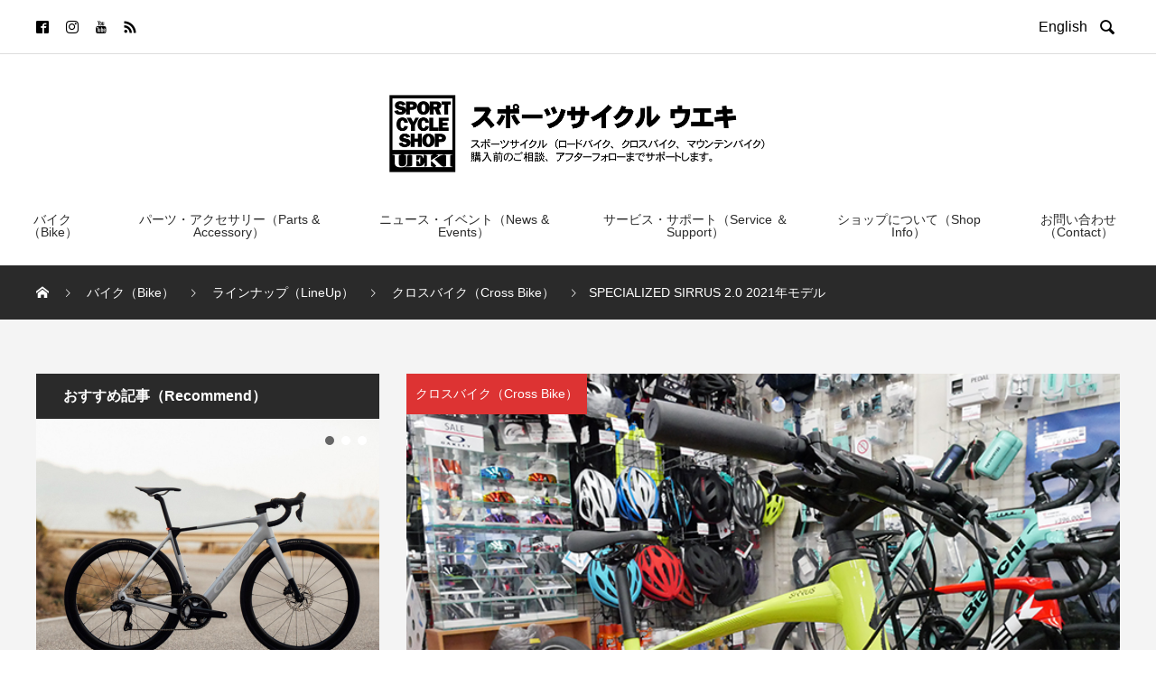

--- FILE ---
content_type: text/html; charset=UTF-8
request_url: https://bikeueki.com/bike/model/cross_bike/specialized-sirrus-2-0-2021%E5%B9%B4%E3%83%A2%E3%83%87%E3%83%AB-2-20413.html
body_size: 30844
content:

<!DOCTYPE html>
<html lang="ja" prefix="og: http://ogp.me/ns#">
<head>
  <meta charset="UTF-8">
  <meta name="description" content="&amp;nbsp;通勤・通学・サイクリングに人気油圧ディスクブレーキのクロスバイク瞬く間に日々が過ぎ去る中、人生は行きたい場所、会いたい人、達成したいフィットネスの目標などで溢れています。">
  <meta name="viewport" content="width=device-width, initial-scale=1">
  <title>SPECIALIZED SIRRUS 2.0 2021年モデル &#8211; スポーツサイクル ウエキ｜ SPORT CYCLE UEKI</title>

	  <meta name='robots' content='max-image-preview:large' />
  <meta property="og:type" content="article">
  <meta property="og:url" content="https://bikeueki.com/bike/model/cross_bike/specialized-sirrus-2-0-2021%E5%B9%B4%E3%83%A2%E3%83%87%E3%83%AB-2-20413.html">
  <meta property="og:title" content="SPECIALIZED SIRRUS 2.0 2021年モデル &#8211; スポーツサイクル ウエキ｜ SPORT CYCLE UEKI">
  <meta property="og:description" content="&amp;nbsp;通勤・通学・サイクリングに人気油圧ディスクブレーキのクロスバイク瞬く間に日々が過ぎ去る中、人生は行きたい場所、会いたい人、達成したいフィットネスの目標などで溢れています。">
  <meta property="og:site_name" content="スポーツサイクル ウエキ｜ SPORT CYCLE UEKI">
  <meta property="og:image" content="https://bikeueki.com/wp-content/uploads/2020/12/SPECIALIZED_Sirrus-2.0_YE_2021_03-1.jpg">
  <meta property="og:image:secure_url" content="https://bikeueki.com/wp-content/uploads/2020/12/SPECIALIZED_Sirrus-2.0_YE_2021_03-1.jpg">
  <meta property="og:image:width" content="690">
  <meta property="og:image:height" content="518">
  <link rel='dns-prefetch' href='//s.w.org' />
<link rel="alternate" type="application/rss+xml" title="スポーツサイクル ウエキ｜ SPORT CYCLE UEKI &raquo; フィード" href="https://bikeueki.com/feed" />
<link rel="alternate" type="application/rss+xml" title="スポーツサイクル ウエキ｜ SPORT CYCLE UEKI &raquo; コメントフィード" href="https://bikeueki.com/comments/feed" />
<link rel="alternate" type="application/rss+xml" title="スポーツサイクル ウエキ｜ SPORT CYCLE UEKI &raquo; SPECIALIZED SIRRUS 2.0 2021年モデル のコメントのフィード" href="https://bikeueki.com/bike/model/cross_bike/specialized-sirrus-2-0-2021%e5%b9%b4%e3%83%a2%e3%83%87%e3%83%ab-2-20413.html/feed" />
		<script type="text/javascript">
			window._wpemojiSettings = {"baseUrl":"https:\/\/s.w.org\/images\/core\/emoji\/13.0.1\/72x72\/","ext":".png","svgUrl":"https:\/\/s.w.org\/images\/core\/emoji\/13.0.1\/svg\/","svgExt":".svg","source":{"concatemoji":"https:\/\/bikeueki.com\/wp-includes\/js\/wp-emoji-release.min.js?ver=5.7.2"}};
			!function(e,a,t){var n,r,o,i=a.createElement("canvas"),p=i.getContext&&i.getContext("2d");function s(e,t){var a=String.fromCharCode;p.clearRect(0,0,i.width,i.height),p.fillText(a.apply(this,e),0,0);e=i.toDataURL();return p.clearRect(0,0,i.width,i.height),p.fillText(a.apply(this,t),0,0),e===i.toDataURL()}function c(e){var t=a.createElement("script");t.src=e,t.defer=t.type="text/javascript",a.getElementsByTagName("head")[0].appendChild(t)}for(o=Array("flag","emoji"),t.supports={everything:!0,everythingExceptFlag:!0},r=0;r<o.length;r++)t.supports[o[r]]=function(e){if(!p||!p.fillText)return!1;switch(p.textBaseline="top",p.font="600 32px Arial",e){case"flag":return s([127987,65039,8205,9895,65039],[127987,65039,8203,9895,65039])?!1:!s([55356,56826,55356,56819],[55356,56826,8203,55356,56819])&&!s([55356,57332,56128,56423,56128,56418,56128,56421,56128,56430,56128,56423,56128,56447],[55356,57332,8203,56128,56423,8203,56128,56418,8203,56128,56421,8203,56128,56430,8203,56128,56423,8203,56128,56447]);case"emoji":return!s([55357,56424,8205,55356,57212],[55357,56424,8203,55356,57212])}return!1}(o[r]),t.supports.everything=t.supports.everything&&t.supports[o[r]],"flag"!==o[r]&&(t.supports.everythingExceptFlag=t.supports.everythingExceptFlag&&t.supports[o[r]]);t.supports.everythingExceptFlag=t.supports.everythingExceptFlag&&!t.supports.flag,t.DOMReady=!1,t.readyCallback=function(){t.DOMReady=!0},t.supports.everything||(n=function(){t.readyCallback()},a.addEventListener?(a.addEventListener("DOMContentLoaded",n,!1),e.addEventListener("load",n,!1)):(e.attachEvent("onload",n),a.attachEvent("onreadystatechange",function(){"complete"===a.readyState&&t.readyCallback()})),(n=t.source||{}).concatemoji?c(n.concatemoji):n.wpemoji&&n.twemoji&&(c(n.twemoji),c(n.wpemoji)))}(window,document,window._wpemojiSettings);
		</script>
		<style type="text/css">
img.wp-smiley,
img.emoji {
	display: inline !important;
	border: none !important;
	box-shadow: none !important;
	height: 1em !important;
	width: 1em !important;
	margin: 0 .07em !important;
	vertical-align: -0.1em !important;
	background: none !important;
	padding: 0 !important;
}
</style>
	<link rel='stylesheet' id='wp-block-library-css'  href='https://bikeueki.com/wp-includes/css/dist/block-library/style.min.css?ver=5.7.2' type='text/css' media='all' />
<link rel='stylesheet' id='jquery-ui-dialog-min-css-css'  href='https://bikeueki.com/wp-includes/css/jquery-ui-dialog.min.css?ver=5.7.2' type='text/css' media='all' />
<link rel='stylesheet' id='contact-form-7-css'  href='https://bikeueki.com/wp-content/plugins/contact-form-7/includes/css/styles.css?ver=5.5.6.1' type='text/css' media='all' />
<link rel='stylesheet' id='contact-form-7-confirm-plus-css'  href='https://bikeueki.com/wp-content/plugins/confirm-plus-contact-form-7/assets/css/styles.css?ver=1.0' type='text/css' media='all' />
<link rel='stylesheet' id='wp-lightbox-2.min.css-css'  href='https://bikeueki.com/wp-content/plugins/wp-lightbox-2/styles/lightbox.min.css?ver=1.3.4' type='text/css' media='all' />
<link rel='stylesheet' id='xo-event-calendar-css'  href='https://bikeueki.com/wp-content/plugins/xo-event-calendar/css/xo-event-calendar.css?ver=3.2.10' type='text/css' media='all' />
<link rel='stylesheet' id='xo-event-calendar-event-calendar-css'  href='https://bikeueki.com/wp-content/plugins/xo-event-calendar/build/event-calendar/style-index.css?ver=3.2.10' type='text/css' media='all' />
<link rel='stylesheet' id='rock-slick-css'  href='https://bikeueki.com/wp-content/themes/rock_tcd068/assets/css/slick.min.css?ver=1.3' type='text/css' media='all' />
<link rel='stylesheet' id='rock-slick-theme-css'  href='https://bikeueki.com/wp-content/themes/rock_tcd068/assets/css/slick-theme.min.css?ver=1.3' type='text/css' media='all' />
<link rel='stylesheet' id='rock-style-css'  href='https://bikeueki.com/wp-content/themes/rock_tcd068/style.css?ver=1.3' type='text/css' media='all' />
<script type='text/javascript' src='https://bikeueki.com/wp-includes/js/jquery/jquery.min.js?ver=3.5.1' id='jquery-core-js'></script>
<script type='text/javascript' src='https://bikeueki.com/wp-includes/js/jquery/jquery-migrate.min.js?ver=3.3.2' id='jquery-migrate-js'></script>
<link rel="https://api.w.org/" href="https://bikeueki.com/wp-json/" /><link rel="alternate" type="application/json" href="https://bikeueki.com/wp-json/wp/v2/posts/20413" /><link rel="canonical" href="https://bikeueki.com/bike/model/cross_bike/specialized-sirrus-2-0-2021%e5%b9%b4%e3%83%a2%e3%83%87%e3%83%ab-2-20413.html" />
<link rel='shortlink' href='https://bikeueki.com/?p=20413' />
<link rel="alternate" type="application/json+oembed" href="https://bikeueki.com/wp-json/oembed/1.0/embed?url=https%3A%2F%2Fbikeueki.com%2Fbike%2Fmodel%2Fcross_bike%2Fspecialized-sirrus-2-0-2021%25e5%25b9%25b4%25e3%2583%25a2%25e3%2583%2587%25e3%2583%25ab-2-20413.html" />
<link rel="alternate" type="text/xml+oembed" href="https://bikeueki.com/wp-json/oembed/1.0/embed?url=https%3A%2F%2Fbikeueki.com%2Fbike%2Fmodel%2Fcross_bike%2Fspecialized-sirrus-2-0-2021%25e5%25b9%25b4%25e3%2583%25a2%25e3%2583%2587%25e3%2583%25ab-2-20413.html&#038;format=xml" />
<link rel="shortcut icon" href="https://bikeueki.com/wp-content/uploads/2020/12/favicon.ico">
<style>
.c-comment__form-submit:hover,.c-pw__btn,.p-readmore__btn,.p-headline,.p-page-links a:hover span,.p-page-links > span,.p-pager span,.p-pagetop,.p-widget__title,.p-breadcrumb-wrapper,.p-btn a{background: #2a2a2a}.c-comment__form-submit:hover,.c-pw__btn,.p-readmore__btn:hover,.p-page-links a:hover span,.p-page-links > span,.p-pager a:hover,.p-pagetop:focus,.p-pagetop:hover,.p-btn a:hover{background: #666666}.p-entry__cat:hover{background: #666666!important}.p-article01__title a:hover,.p-article03 a:hover .p-article03__title,.p-article04__title a:hover,.p-article05__title a:hover,.p-article07__title a:hover,.p-article09__title a:hover,.p-article10 a:hover .p-article10__title,.p-list a:hover,.p-dropdown a:hover,.p-author-info__link:hover{color: #666666}.l-contents{background: #f4f4f4}.p-article01__excerpt,.p-article01__footer,.p-article03__meta,.p-article04__meta,.p-article05__sponsor,.p-article09__excerpt,.p-article09__view{color: #666666}.p-entry__body a{color: #666666}body{font-family: Arial, Verdana, "游ゴシック", YuGothic, "Hiragino Kaku Gothic ProN", Meiryo, sans-serif}.c-logo,.p-headline,.p-widget__title,.p-footer-widget__title,.p-article01__title,.p-article02__title,.p-article03__title,.p-article04__title,.p-article05__title,.p-article06__title,.p-article07__title,.p-entry__title,.p-image-slider__item-title,.p-modal-cta__catch,.p-page-header__title{font-family: Arial, Verdana, "游ゴシック", YuGothic, "Hiragino Kaku Gothic ProN", Meiryo, sans-serif}.p-hover-effect--type3{background: #ffffff}.p-hover-effect--type3:hover img{opacity: 0.5}.l-header{background: #ffffff}.l-header--fixed.is-active .l-header__nav{background: #ffffff}.p-global-nav > li > a,.p-menu-btn{color: #2a2a2a}.p-global-nav > li > a:hover{color: #666666}.p-global-nav .sub-menu a{background: #4a4a4a;color: #ffffff}.p-global-nav .sub-menu a:hover{background: #666666;color: #ffffff}.p-global-nav .menu-item-has-children > a > .p-global-nav__toggle::before{border-color: #2a2a2a}.p-megamenu01{background: #2a2a2a}.p-megamenu02{background: #4a4a4a;color: #ffffff}.p-megamenu02__cat-list a:hover{background: #666666;color: #ffffff}.p-image-slider__item{color: #ffffff}.p-image-slider__item-title{font-size: 27px}.p-footer-widgets{background: #ffffff;color: }.p-footer-widget__title{color: #000000}.p-copyright{background: #2a2a2a;color: #ffffff}.p-page-header__title{color: #ffffff;font-size: 46px}.p-page-header__sub{color: #ffffff}.p-page-header__img::before{background: rgba(0, 0, 0, 0.500000)}.p-pr{background: #000000;color: #ffffff;font-size: 12px}.p-entry__title{font-size: 32px}.p-entry__body{font-size: 16px}.p-cat--91{color: #dd3333}.p-cat--91::after{background: #dd3333}.p-cat--98{color: #0066bf}.p-cat--98::after{background: #0066bf}.p-cat--52{color: #0066bf}.p-cat--52::after{background: #0066bf}.p-cat--9{color: #dd3333}.p-cat--9::after{background: #dd3333}.p-cat--34{color: #dd3333}.p-cat--34::after{background: #dd3333}.p-cat--63{color: #dd3333}.p-cat--63::after{background: #dd3333}.p-cat--38{color: #dd3333}.p-cat--38::after{background: #dd3333}.p-cat--45{color: #7100e2}.p-cat--45::after{background: #7100e2}.p-cat--35{color: #dd3333}.p-cat--35::after{background: #dd3333}.p-cat--119{color: #7100e2}.p-cat--119::after{background: #7100e2}.p-cat--124{color: }.p-cat--124::after{background: }.p-cat--128{color: }.p-cat--128::after{background: }.p-cat--40{color: #dd3333}.p-cat--40::after{background: #dd3333}.p-cat--36{color: #dd3333}.p-cat--36::after{background: #dd3333}.p-cat--53{color: #59d600}.p-cat--53::after{background: #59d600}.p-cat--7{color: #dd3333}.p-cat--7::after{background: #dd3333}.p-cat--56{color: #dd3333}.p-cat--56::after{background: #dd3333}.p-cat--65{color: #dd3333}.p-cat--65::after{background: #dd3333}.p-cat--42{color: #dd3333}.p-cat--42::after{background: #dd3333}.p-cat--27{color: #dd3333}.p-cat--27::after{background: #dd3333}.p-cat--123{color: #dd3333}.p-cat--123::after{background: #dd3333}.p-cat--120{color: #0066bf}.p-cat--120::after{background: #0066bf}.p-cat--28{color: #dd8500}.p-cat--28::after{background: #dd8500}.p-cat--58{color: #dd3333}.p-cat--58::after{background: #dd3333}.p-cat--125{color: }.p-cat--125::after{background: }.p-cat--31{color: #dd3333}.p-cat--31::after{background: #dd3333}.p-cat--26{color: #dd3333}.p-cat--26::after{background: #dd3333}.p-cat--37{color: #dd3333}.p-cat--37::after{background: #dd3333}.p-cat--57{color: #dd3333}.p-cat--57::after{background: #dd3333}.p-cat--30{color: #dd3333}.p-cat--30::after{background: #dd3333}.p-cat--20{color: #0066bf}.p-cat--20::after{background: #0066bf}.p-cat--24{color: #dd3333}.p-cat--24::after{background: #dd3333}.p-cat--59{color: #dd3333}.p-cat--59::after{background: #dd3333}.p-cat--121{color: #dd8500}.p-cat--121::after{background: #dd8500}.p-cat--46{color: #dd8500}.p-cat--46::after{background: #dd8500}.p-cat--14{color: #dd3333}.p-cat--14::after{background: #dd3333}.p-cat--25{color: #dd3333}.p-cat--25::after{background: #dd3333}.p-cat--16{color: #dd3333}.p-cat--16::after{background: #dd3333}.p-cat--55{color: #dd8500}.p-cat--55::after{background: #dd8500}.p-cat--29{color: #dd8500}.p-cat--29::after{background: #dd8500}.p-cat--62{color: #dd3333}.p-cat--62::after{background: #dd3333}.p-cat--127{color: }.p-cat--127::after{background: }.p-cat--32{color: #dd3333}.p-cat--32::after{background: #dd3333}.p-cat--51{color: #dd3333}.p-cat--51::after{background: #dd3333}.p-cat--122{color: #dd3333}.p-cat--122::after{background: #dd3333}.p-cat--49{color: #dd3333}.p-cat--49::after{background: #dd3333}.p-cat--64{color: #dd3333}.p-cat--64::after{background: #dd3333}.p-cat--44{color: #dd3333}.p-cat--44::after{background: #dd3333}.p-cat--17{color: #dd3333}.p-cat--17::after{background: #dd3333}.p-cat--33{color: #dd3333}.p-cat--33::after{background: #dd3333}.p-cat--48{color: #dd3333}.p-cat--48::after{background: #dd3333}@media screen and (max-width: 1199px) {.l-header--fixed.is-active{background: #ffffff}.p-global-nav,.p-global-nav > li > a,.p-global-nav > li > a:hover{background: #2a2a2a;color: #ffffff}.p-global-nav .sub-menu a,.p-global-nav .sub-menu a:hover{background: #4a4a4a;color: #ffffff}.p-banners-list,.p-banners-list__item{border-color: #2a2a2a}.p-drawer{background: #333333}}@media screen and (max-width: 767px) {.p-page-header__title{font-size: 20px}.p-entry__title{font-size: 20px}.p-entry__body{font-size: 14px}}.c-load--type1 { border: 3px solid rgba(42, 42, 42, 0.2); border-top-color: #2a2a2a; }
</style>
<noscript><style>.lazyload[data-src]{display:none !important;}</style></noscript><style>.lazyload{background-image:none !important;}.lazyload:before{background-image:none !important;}</style><!-- Global site tag (gtag.js) - Google Analytics -->
<script async src="https://www.googletagmanager.com/gtag/js?id=UA-3221160-2"></script>
<script>
  window.dataLayer = window.dataLayer || [];
  function gtag(){dataLayer.push(arguments);}
  gtag('js', new Date());

  gtag('config', 'UA-3221160-2');
</script>
</head>
<body class="post-template-default single single-post postid-20413 single-format-standard">
<script data-cfasync="false" data-no-defer="1">var ewww_webp_supported=false;</script>

    <div id="site_loader_overlay">
  <div id="site_loader_animation" class="c-load--type1">
      </div>
</div>

  <header id="js-header" class="l-header l-header--fixed">

    <div class="l-header__upper">
      <div class="l-header__upper-inner l-inner">
  	    <ul class="p-social-nav">
                      <li class="p-social-nav__item p-social-nav__item--facebook">
              <a href="https://www.facebook.com/bikeueki" target="_blank"></a>
            </li>
          
          
                      <li class="p-social-nav__item p-social-nav__item--instagram">
            <a href="https://www.instagram.com/bikeueki/" target="_blank"></a>
            </li>
          
          
                      <li class="p-social-nav__item p-social-nav__item--youtube">
              <a href="https://www.youtube.com/channel/UC7ukhwKYaJ6cKGG9NvfsgZw" target="_blank"></a>
            </li>
          
          
                      <li class="p-social-nav__item p-social-nav__item--rss">
              <a href="https://bikeueki.com/feed" target="_blank"></a>
            </li>
            	    </ul>

        	<div>
		<a href="https://bikeueki-com.translate.goog/?_x_tr_sl=auto&_x_tr_tl=en&_x_tr_hl=ja&_x_tr_pto=wapp" target="_blank" rel="noopener">English&nbsp;&nbsp;</a>
		<button id="js-header__search" class="l-header__search">&#xe915;</button>
		<form id="js-header__form" role="search" method="get" class="l-header__form" action="https://bikeueki.com/" _lpchecked="1">
		<input id="js-header__input" class="l-header__input" type="text" value="" name="s" placeholder="SEARCH">
		</form>
	</div>
		        </div>
    </div><!-- /.l-header__upper -->

    <div class="l-header__lower">
      <div class="l-header__logo c-logo c-logo--retina">

      <a href="https://bikeueki.com/">
      <img src="[data-uri]" alt="スポーツサイクル ウエキ｜ SPORT CYCLE UEKI" data-src="https://bikeueki.com/wp-content/uploads/2021/02/logo_main_pc.png" decoding="async" class="lazyload"><noscript><img src="https://bikeueki.com/wp-content/uploads/2021/02/logo_main_pc.png" alt="スポーツサイクル ウエキ｜ SPORT CYCLE UEKI" data-eio="l"></noscript>
    </a>
  
</div>

      
<button id="js-menu-btn" class="p-menu-btn p-menu-btn--right c-menu-btn"></button>

<div id="js-drawer" class="p-drawer p-drawer--right">

  <form role="search" method="get" class="p-drawer__form" action="https://bikeueki.com/" _lpchecked="1">
	  <input class="p-drawer__input" type="text" value="" name="s">
	</form>

  <nav class="l-header__nav"><ul id="js-global-nav" class="p-global-nav"><li id="menu-item-20506" class="menu-item menu-item-type-taxonomy menu-item-object-category current-post-ancestor menu-item-has-children menu-item-20506"><a href="https://bikeueki.com/category/bike" data-megamenu="js-megamenu20506">バイク（Bike）<span class="p-global-nav__toggle"></span></a>
<ul class="sub-menu">
	<li id="menu-item-23060" class="menu-item menu-item-type-taxonomy menu-item-object-category menu-item-23060"><a href="https://bikeueki.com/category/bike/model/road_bike">ロードバイク（Road Bike）<span class="p-global-nav__toggle"></span></a></li>
	<li id="menu-item-23058" class="menu-item menu-item-type-taxonomy menu-item-object-category current-post-ancestor current-menu-parent current-post-parent menu-item-23058"><a href="https://bikeueki.com/category/bike/model/cross_bike">クロスバイク（Cross Bike）<span class="p-global-nav__toggle"></span></a></li>
	<li id="menu-item-23059" class="menu-item menu-item-type-taxonomy menu-item-object-category menu-item-23059"><a href="https://bikeueki.com/category/bike/model/mountain_bike">マウンテンバイク（MTB）<span class="p-global-nav__toggle"></span></a></li>
	<li id="menu-item-24611" class="menu-item menu-item-type-taxonomy menu-item-object-category menu-item-24611"><a href="https://bikeueki.com/category/bike/model/e_bike">Eバイク（E-Bike）<span class="p-global-nav__toggle"></span></a></li>
	<li id="menu-item-23061" class="menu-item menu-item-type-taxonomy menu-item-object-category menu-item-23061"><a href="https://bikeueki.com/category/bike/model/mini_bike">小径車（Mini Velo）<span class="p-global-nav__toggle"></span></a></li>
	<li id="menu-item-23057" class="menu-item menu-item-type-taxonomy menu-item-object-category menu-item-23057"><a href="https://bikeueki.com/category/bike/model/lineup_other_bike">その他（LineUp Other）<span class="p-global-nav__toggle"></span></a></li>
	<li id="menu-item-23246" class="menu-item menu-item-type-post_type menu-item-object-page menu-item-23246"><a href="https://bikeueki.com/maker">メーカー（Maker）<span class="p-global-nav__toggle"></span></a></li>
	<li id="menu-item-20536" class="menu-item menu-item-type-taxonomy menu-item-object-category menu-item-20536"><a href="https://bikeueki.com/category/bike/test_bike">試乗車（Test Bike）<span class="p-global-nav__toggle"></span></a></li>
</ul>
</li>
<li id="menu-item-20507" class="menu-item menu-item-type-taxonomy menu-item-object-category menu-item-has-children menu-item-20507"><a href="https://bikeueki.com/category/accessory" data-megamenu="js-megamenu20507">パーツ・アクセサリー（Parts &amp; Accessory）<span class="p-global-nav__toggle"></span></a>
<ul class="sub-menu">
	<li id="menu-item-20540" class="menu-item menu-item-type-taxonomy menu-item-object-category menu-item-20540"><a href="https://bikeueki.com/category/accessory/shoes">シューズ（Shoes）<span class="p-global-nav__toggle"></span></a></li>
	<li id="menu-item-23235" class="menu-item menu-item-type-taxonomy menu-item-object-category menu-item-23235"><a href="https://bikeueki.com/category/accessory/helmet">ヘルメット（Helmets）<span class="p-global-nav__toggle"></span></a></li>
	<li id="menu-item-20542" class="menu-item menu-item-type-taxonomy menu-item-object-category menu-item-20542"><a href="https://bikeueki.com/category/accessory/wheel">ホイール（Wheel）<span class="p-global-nav__toggle"></span></a></li>
	<li id="menu-item-37570" class="menu-item menu-item-type-taxonomy menu-item-object-category menu-item-37570"><a href="https://bikeueki.com/category/accessory/parts_other">パーツ・その他（Parts Etc）<span class="p-global-nav__toggle"></span></a></li>
</ul>
</li>
<li id="menu-item-20508" class="menu-item menu-item-type-taxonomy menu-item-object-category menu-item-has-children menu-item-20508"><a href="https://bikeueki.com/category/news_event" data-megamenu="js-megamenu20508">ニュース・イベント（News &amp; Events）<span class="p-global-nav__toggle"></span></a>
<ul class="sub-menu">
	<li id="menu-item-23069" class="menu-item menu-item-type-taxonomy menu-item-object-category menu-item-23069"><a href="https://bikeueki.com/category/news_event/shop_news">お知らせ（News）<span class="p-global-nav__toggle"></span></a></li>
	<li id="menu-item-23128" class="menu-item menu-item-type-taxonomy menu-item-object-category menu-item-23128"><a href="https://bikeueki.com/category/news_event/news_campaign">キャンペーン（Campaign）<span class="p-global-nav__toggle"></span></a></li>
	<li id="menu-item-37554" class="menu-item menu-item-type-taxonomy menu-item-object-category menu-item-37554"><a href="https://bikeueki.com/category/news_event/ueki_event">ウエキのイベント(UEKI Events)<span class="p-global-nav__toggle"></span></a></li>
	<li id="menu-item-23063" class="menu-item menu-item-type-taxonomy menu-item-object-category menu-item-23063"><a href="https://bikeueki.com/category/news_event/etc_event">イベント（Events）<span class="p-global-nav__toggle"></span></a></li>
</ul>
</li>
<li id="menu-item-37569" class="menu-item menu-item-type-custom menu-item-object-custom menu-item-has-children menu-item-37569"><a>サービス・サポート（Service ＆ Support）<span class="p-global-nav__toggle"></span></a>
<ul class="sub-menu">
	<li id="menu-item-23370" class="menu-item menu-item-type-post_type menu-item-object-page menu-item-23370"><a href="https://bikeueki.com/strength">納車までの流れ（Pickup）<span class="p-global-nav__toggle"></span></a></li>
	<li id="menu-item-41247" class="menu-item menu-item-type-post_type menu-item-object-page menu-item-41247"><a href="https://bikeueki.com/follow-up">お買い上げの皆さまへ（Follow-up）<span class="p-global-nav__toggle"></span></a></li>
	<li id="menu-item-27410" class="menu-item menu-item-type-taxonomy menu-item-object-category menu-item-27410"><a href="https://bikeueki.com/category/service_support/video">お役立ち動画（Video）<span class="p-global-nav__toggle"></span></a></li>
	<li id="menu-item-41248" class="menu-item menu-item-type-post_type menu-item-object-page menu-item-41248"><a href="https://bikeueki.com/replacement">買替サポートサービス（Replacement）<span class="p-global-nav__toggle"></span></a></li>
</ul>
</li>
<li id="menu-item-20512" class="menu-item menu-item-type-custom menu-item-object-custom menu-item-has-children menu-item-20512"><a>ショップについて（Shop Info）<span class="p-global-nav__toggle"></span></a>
<ul class="sub-menu">
	<li id="menu-item-37568" class="menu-item menu-item-type-post_type menu-item-object-page menu-item-37568"><a href="https://bikeueki.com/shopinfo">ショップについて（Shop Info）<span class="p-global-nav__toggle"></span></a></li>
	<li id="menu-item-23301" class="menu-item menu-item-type-post_type menu-item-object-page menu-item-23301"><a href="https://bikeueki.com/access">アクセスマップ（Access Map）<span class="p-global-nav__toggle"></span></a></li>
	<li id="menu-item-23478" class="menu-item menu-item-type-post_type menu-item-object-page menu-item-23478"><a href="https://bikeueki.com/shop_calendar">ショップカレンダー（Shop Calendar）<span class="p-global-nav__toggle"></span></a></li>
</ul>
</li>
<li id="menu-item-20505" class="menu-item menu-item-type-custom menu-item-object-custom menu-item-20505"><a href="/contact">お問い合わせ（Contact）<span class="p-global-nav__toggle"></span></a></li>
</ul></nav>
  <ul class="p-drawer__social-nav p-social-nav02">
          <li class="p-social-nav02__item p-social-nav02__item--facebook">
        <a href="https://www.facebook.com/bikeueki" target="_blank"></a>
      </li>
    
    
          <li class="p-social-nav02__item p-social-nav02__item--instagram">
        <a href="https://www.instagram.com/bikeueki/" target="_blank"></a>
      </li>
    
    
          <li class="p-social-nav02__item p-social-nav02__item--youtube">
        <a href="https://www.youtube.com/channel/UC7ukhwKYaJ6cKGG9NvfsgZw" target="_blank"></a>
      </li>
    
    
          <li class="p-social-nav02__item p-social-nav02__item--rss">
        <a href="https://bikeueki.com/feed" target="_blank"></a>
      </li>
      </ul>

      <ul class="p-drawer__banners p-banners-list">

              <li class="p-banners-list__item">
          <a href="/shop_calendar">
            <img width="969" height="169" src="[data-uri]" class="attachment-full size-full lazyload" alt=""   data-src="https://bikeueki.com/wp-content/uploads/2021/02/banner‗calendar‗sp.png" decoding="async" data-srcset="https://bikeueki.com/wp-content/uploads/2021/02/banner‗calendar‗sp.png 969w, https://bikeueki.com/wp-content/uploads/2021/02/banner‗calendar‗sp-300x52.png 300w, https://bikeueki.com/wp-content/uploads/2021/02/banner‗calendar‗sp-768x134.png 768w" data-sizes="auto" /><noscript><img width="969" height="169" src="https://bikeueki.com/wp-content/uploads/2021/02/banner‗calendar‗sp.png" class="attachment-full size-full" alt="" srcset="https://bikeueki.com/wp-content/uploads/2021/02/banner‗calendar‗sp.png 969w, https://bikeueki.com/wp-content/uploads/2021/02/banner‗calendar‗sp-300x52.png 300w, https://bikeueki.com/wp-content/uploads/2021/02/banner‗calendar‗sp-768x134.png 768w" sizes="(max-width: 969px) 100vw, 969px" data-eio="l" /></noscript>          </a>
        </li>
              <li class="p-banners-list__item">
          <a href="https://bikeueki-com.translate.goog/?_x_tr_sl=auto&#038;_x_tr_tl=en&#038;_x_tr_hl=ja&#038;_x_tr_pto=wapp" target="_blank">
            <img width="969" height="169" src="[data-uri]" class="attachment-full size-full lazyload" alt=""   data-src="https://bikeueki.com/wp-content/uploads/2021/02/banner‗english‗sp.png" decoding="async" data-srcset="https://bikeueki.com/wp-content/uploads/2021/02/banner‗english‗sp.png 969w, https://bikeueki.com/wp-content/uploads/2021/02/banner‗english‗sp-300x52.png 300w, https://bikeueki.com/wp-content/uploads/2021/02/banner‗english‗sp-768x134.png 768w" data-sizes="auto" /><noscript><img width="969" height="169" src="https://bikeueki.com/wp-content/uploads/2021/02/banner‗english‗sp.png" class="attachment-full size-full" alt="" srcset="https://bikeueki.com/wp-content/uploads/2021/02/banner‗english‗sp.png 969w, https://bikeueki.com/wp-content/uploads/2021/02/banner‗english‗sp-300x52.png 300w, https://bikeueki.com/wp-content/uploads/2021/02/banner‗english‗sp-768x134.png 768w" sizes="(max-width: 969px) 100vw, 969px" data-eio="l" /></noscript>          </a>
        </li>
      
    </ul>
  </div>
<div id="js-drawer-overlay" class="p-drawer-overlay"></div>

        <div id="js-megamenu20506" class="js-megamenu02 p-megamenu02 l-inner p-megamenu02--lg">
    <ul class="p-megamenu02__cat-list">

              <li class="p-megamenu02__cat-list-item is-active">
          <a href="https://bikeueki.com/category/bike/model/road_bike">ロードバイク（Road Bike）</a>

                      <ul class="p-megamenu02__blog-list p-post-list03">

                              <li class="p-post-list03__item p-article08">
                  <a href="https://bikeueki.com/bike/model/road_bike/trek-emonda-alr-5-%e3%82%92%e7%b5%84%e3%81%bf%e3%81%be%e3%81%97%e3%81%9f%ef%bc%81-39093.html" class="p-hover-effect--type3">
                    <div class="p-article08__img">
                      <img width="500" height="500" src="[data-uri]" class="attachment-size7 size-size7 wp-post-image lazyload" alt="TREK_Emonda_ALR5_Red_2024"   data-src="https://bikeueki.com/wp-content/uploads/2024/07/TREK_Emonda_ALR5_Red_2024_top-500x500.jpg" decoding="async" data-srcset="https://bikeueki.com/wp-content/uploads/2024/07/TREK_Emonda_ALR5_Red_2024_top-500x500.jpg 500w, https://bikeueki.com/wp-content/uploads/2024/07/TREK_Emonda_ALR5_Red_2024_top-150x150.jpg 150w, https://bikeueki.com/wp-content/uploads/2024/07/TREK_Emonda_ALR5_Red_2024_top-300x300.jpg 300w, https://bikeueki.com/wp-content/uploads/2024/07/TREK_Emonda_ALR5_Red_2024_top-200x200.jpg 200w, https://bikeueki.com/wp-content/uploads/2024/07/TREK_Emonda_ALR5_Red_2024_top-360x360.jpg 360w, https://bikeueki.com/wp-content/uploads/2024/07/TREK_Emonda_ALR5_Red_2024_top-760x760.jpg 760w, https://bikeueki.com/wp-content/uploads/2024/07/TREK_Emonda_ALR5_Red_2024_top-130x130.jpg 130w" data-sizes="auto" /><noscript><img width="500" height="500" src="https://bikeueki.com/wp-content/uploads/2024/07/TREK_Emonda_ALR5_Red_2024_top-500x500.jpg" class="attachment-size7 size-size7 wp-post-image" alt="TREK_Emonda_ALR5_Red_2024" srcset="https://bikeueki.com/wp-content/uploads/2024/07/TREK_Emonda_ALR5_Red_2024_top-500x500.jpg 500w, https://bikeueki.com/wp-content/uploads/2024/07/TREK_Emonda_ALR5_Red_2024_top-150x150.jpg 150w, https://bikeueki.com/wp-content/uploads/2024/07/TREK_Emonda_ALR5_Red_2024_top-300x300.jpg 300w, https://bikeueki.com/wp-content/uploads/2024/07/TREK_Emonda_ALR5_Red_2024_top-200x200.jpg 200w, https://bikeueki.com/wp-content/uploads/2024/07/TREK_Emonda_ALR5_Red_2024_top-360x360.jpg 360w, https://bikeueki.com/wp-content/uploads/2024/07/TREK_Emonda_ALR5_Red_2024_top-760x760.jpg 760w, https://bikeueki.com/wp-content/uploads/2024/07/TREK_Emonda_ALR5_Red_2024_top-130x130.jpg 130w" sizes="(max-width: 500px) 100vw, 500px" data-eio="l" /></noscript>                    </div>
                    <span class="p-article08__title">TREK Émonda ALR 5 を組みました！</span>
                  </a>
                </li>
                              <li class="p-post-list03__item p-article08">
                  <a href="https://bikeueki.com/bike/model/road_bike/araya-cxg-muddy-fox-gravel-2020%e5%b9%b4%e3%83%a2%e3%83%87%e3%83%ab-18606.html" class="p-hover-effect--type3">
                    <div class="p-article08__img">
                      <img width="500" height="500" src="[data-uri]" class="attachment-size7 size-size7 wp-post-image lazyload" alt=""   data-src="https://bikeueki.com/wp-content/uploads/2020/08/ARAYA_CXG-Muddy-Fox-Gravel_2020_05-1-500x500.jpg" decoding="async" data-srcset="https://bikeueki.com/wp-content/uploads/2020/08/ARAYA_CXG-Muddy-Fox-Gravel_2020_05-1-500x500.jpg 500w, https://bikeueki.com/wp-content/uploads/2020/08/ARAYA_CXG-Muddy-Fox-Gravel_2020_05-1-150x150.jpg 150w, https://bikeueki.com/wp-content/uploads/2020/08/ARAYA_CXG-Muddy-Fox-Gravel_2020_05-1-300x300.jpg 300w, https://bikeueki.com/wp-content/uploads/2020/08/ARAYA_CXG-Muddy-Fox-Gravel_2020_05-1-200x200.jpg 200w, https://bikeueki.com/wp-content/uploads/2020/08/ARAYA_CXG-Muddy-Fox-Gravel_2020_05-1-360x360.jpg 360w, https://bikeueki.com/wp-content/uploads/2020/08/ARAYA_CXG-Muddy-Fox-Gravel_2020_05-1-130x130.jpg 130w" data-sizes="auto" /><noscript><img width="500" height="500" src="https://bikeueki.com/wp-content/uploads/2020/08/ARAYA_CXG-Muddy-Fox-Gravel_2020_05-1-500x500.jpg" class="attachment-size7 size-size7 wp-post-image" alt="" srcset="https://bikeueki.com/wp-content/uploads/2020/08/ARAYA_CXG-Muddy-Fox-Gravel_2020_05-1-500x500.jpg 500w, https://bikeueki.com/wp-content/uploads/2020/08/ARAYA_CXG-Muddy-Fox-Gravel_2020_05-1-150x150.jpg 150w, https://bikeueki.com/wp-content/uploads/2020/08/ARAYA_CXG-Muddy-Fox-Gravel_2020_05-1-300x300.jpg 300w, https://bikeueki.com/wp-content/uploads/2020/08/ARAYA_CXG-Muddy-Fox-Gravel_2020_05-1-200x200.jpg 200w, https://bikeueki.com/wp-content/uploads/2020/08/ARAYA_CXG-Muddy-Fox-Gravel_2020_05-1-360x360.jpg 360w, https://bikeueki.com/wp-content/uploads/2020/08/ARAYA_CXG-Muddy-Fox-Gravel_2020_05-1-130x130.jpg 130w" sizes="(max-width: 500px) 100vw, 500px" data-eio="l" /></noscript>                    </div>
                    <span class="p-article08__title">ARAYA CXG Muddy Fox Gravel...</span>
                  </a>
                </li>
                              <li class="p-post-list03__item p-article08">
                  <a href="https://bikeueki.com/bike/maker/bianchi/bianchi-via-nirone-7-all-road-2021%e5%b9%b4%e3%83%a2%e3%83%87%e3%83%ab-%e3%82%b7%e3%83%a7%e3%83%83%e3%83%97%e5%9c%a8%e5%ba%ab%e7%b5%84%e3%81%bf%e3%81%be%e3%81%97%e3%81%9f%ef%bc%81-27702.html" class="p-hover-effect--type3">
                    <div class="p-article08__img">
                      <img width="500" height="500" src="[data-uri]" class="attachment-size7 size-size7 wp-post-image lazyload" alt="Bianchi_VIA NIRONE 7_ALL ROAD_BK_2021"   data-src="https://bikeueki.com/wp-content/uploads/2021/11/Bianchi_VIA-NIRONE-7_ALL-ROAD_BK_2021_01-500x500.jpg" decoding="async" data-srcset="https://bikeueki.com/wp-content/uploads/2021/11/Bianchi_VIA-NIRONE-7_ALL-ROAD_BK_2021_01-500x500.jpg 500w, https://bikeueki.com/wp-content/uploads/2021/11/Bianchi_VIA-NIRONE-7_ALL-ROAD_BK_2021_01-150x150.jpg 150w, https://bikeueki.com/wp-content/uploads/2021/11/Bianchi_VIA-NIRONE-7_ALL-ROAD_BK_2021_01-300x300.jpg 300w, https://bikeueki.com/wp-content/uploads/2021/11/Bianchi_VIA-NIRONE-7_ALL-ROAD_BK_2021_01-200x200.jpg 200w, https://bikeueki.com/wp-content/uploads/2021/11/Bianchi_VIA-NIRONE-7_ALL-ROAD_BK_2021_01-360x360.jpg 360w, https://bikeueki.com/wp-content/uploads/2021/11/Bianchi_VIA-NIRONE-7_ALL-ROAD_BK_2021_01-760x760.jpg 760w, https://bikeueki.com/wp-content/uploads/2021/11/Bianchi_VIA-NIRONE-7_ALL-ROAD_BK_2021_01-130x130.jpg 130w" data-sizes="auto" /><noscript><img width="500" height="500" src="https://bikeueki.com/wp-content/uploads/2021/11/Bianchi_VIA-NIRONE-7_ALL-ROAD_BK_2021_01-500x500.jpg" class="attachment-size7 size-size7 wp-post-image" alt="Bianchi_VIA NIRONE 7_ALL ROAD_BK_2021" srcset="https://bikeueki.com/wp-content/uploads/2021/11/Bianchi_VIA-NIRONE-7_ALL-ROAD_BK_2021_01-500x500.jpg 500w, https://bikeueki.com/wp-content/uploads/2021/11/Bianchi_VIA-NIRONE-7_ALL-ROAD_BK_2021_01-150x150.jpg 150w, https://bikeueki.com/wp-content/uploads/2021/11/Bianchi_VIA-NIRONE-7_ALL-ROAD_BK_2021_01-300x300.jpg 300w, https://bikeueki.com/wp-content/uploads/2021/11/Bianchi_VIA-NIRONE-7_ALL-ROAD_BK_2021_01-200x200.jpg 200w, https://bikeueki.com/wp-content/uploads/2021/11/Bianchi_VIA-NIRONE-7_ALL-ROAD_BK_2021_01-360x360.jpg 360w, https://bikeueki.com/wp-content/uploads/2021/11/Bianchi_VIA-NIRONE-7_ALL-ROAD_BK_2021_01-760x760.jpg 760w, https://bikeueki.com/wp-content/uploads/2021/11/Bianchi_VIA-NIRONE-7_ALL-ROAD_BK_2021_01-130x130.jpg 130w" sizes="(max-width: 500px) 100vw, 500px" data-eio="l" /></noscript>                    </div>
                    <span class="p-article08__title">Bianchi VIA NIRONE 7 All r...</span>
                  </a>
                </li>
                              <li class="p-post-list03__item p-article08">
                  <a href="https://bikeueki.com/bike/model/road_bike/gios-felleo-2020%e5%b9%b4%e3%83%a2%e3%83%87%e3%83%ab-14961.html" class="p-hover-effect--type3">
                    <div class="p-article08__img">
                      <img width="500" height="500" src="[data-uri]" class="attachment-size7 size-size7 wp-post-image lazyload" alt=""   data-src="https://bikeueki.com/wp-content/uploads/2019/09/GIOS_FELLEO_2020_07-1-500x500.jpg" decoding="async" data-srcset="https://bikeueki.com/wp-content/uploads/2019/09/GIOS_FELLEO_2020_07-1-500x500.jpg 500w, https://bikeueki.com/wp-content/uploads/2019/09/GIOS_FELLEO_2020_07-1-150x150.jpg 150w, https://bikeueki.com/wp-content/uploads/2019/09/GIOS_FELLEO_2020_07-1-300x300.jpg 300w, https://bikeueki.com/wp-content/uploads/2019/09/GIOS_FELLEO_2020_07-1-200x200.jpg 200w, https://bikeueki.com/wp-content/uploads/2019/09/GIOS_FELLEO_2020_07-1-360x360.jpg 360w, https://bikeueki.com/wp-content/uploads/2019/09/GIOS_FELLEO_2020_07-1-130x130.jpg 130w" data-sizes="auto" /><noscript><img width="500" height="500" src="https://bikeueki.com/wp-content/uploads/2019/09/GIOS_FELLEO_2020_07-1-500x500.jpg" class="attachment-size7 size-size7 wp-post-image" alt="" srcset="https://bikeueki.com/wp-content/uploads/2019/09/GIOS_FELLEO_2020_07-1-500x500.jpg 500w, https://bikeueki.com/wp-content/uploads/2019/09/GIOS_FELLEO_2020_07-1-150x150.jpg 150w, https://bikeueki.com/wp-content/uploads/2019/09/GIOS_FELLEO_2020_07-1-300x300.jpg 300w, https://bikeueki.com/wp-content/uploads/2019/09/GIOS_FELLEO_2020_07-1-200x200.jpg 200w, https://bikeueki.com/wp-content/uploads/2019/09/GIOS_FELLEO_2020_07-1-360x360.jpg 360w, https://bikeueki.com/wp-content/uploads/2019/09/GIOS_FELLEO_2020_07-1-130x130.jpg 130w" sizes="(max-width: 500px) 100vw, 500px" data-eio="l" /></noscript>                    </div>
                    <span class="p-article08__title">GIOS FELLEO 2020年モデル</span>
                  </a>
                </li>
                              <li class="p-post-list03__item p-article08">
                  <a href="https://bikeueki.com/bike/model/road_bike/trek-%e7%a9%b6%e6%a5%b5%e3%81%ae%e3%83%ac%e3%83%bc%e3%82%b9%e3%83%90%e3%82%a4%e3%82%af-%e6%96%b0%e5%9e%8bmadone-slr%e7%99%ba%e8%a1%a8%ef%bc%81-30777.html" class="p-hover-effect--type3">
                    <div class="p-article08__img">
                      <img width="500" height="500" src="[data-uri]" class="attachment-size7 size-size7 wp-post-image lazyload" alt="TREK_MADONE_SLR_top"   data-src="https://bikeueki.com/wp-content/uploads/2022/07/TREK_MADONE_SLR_top-500x500.jpg" decoding="async" data-srcset="https://bikeueki.com/wp-content/uploads/2022/07/TREK_MADONE_SLR_top-500x500.jpg 500w, https://bikeueki.com/wp-content/uploads/2022/07/TREK_MADONE_SLR_top-150x150.jpg 150w, https://bikeueki.com/wp-content/uploads/2022/07/TREK_MADONE_SLR_top-300x300.jpg 300w, https://bikeueki.com/wp-content/uploads/2022/07/TREK_MADONE_SLR_top-200x200.jpg 200w, https://bikeueki.com/wp-content/uploads/2022/07/TREK_MADONE_SLR_top-360x360.jpg 360w, https://bikeueki.com/wp-content/uploads/2022/07/TREK_MADONE_SLR_top-760x760.jpg 760w, https://bikeueki.com/wp-content/uploads/2022/07/TREK_MADONE_SLR_top-130x130.jpg 130w" data-sizes="auto" /><noscript><img width="500" height="500" src="https://bikeueki.com/wp-content/uploads/2022/07/TREK_MADONE_SLR_top-500x500.jpg" class="attachment-size7 size-size7 wp-post-image" alt="TREK_MADONE_SLR_top" srcset="https://bikeueki.com/wp-content/uploads/2022/07/TREK_MADONE_SLR_top-500x500.jpg 500w, https://bikeueki.com/wp-content/uploads/2022/07/TREK_MADONE_SLR_top-150x150.jpg 150w, https://bikeueki.com/wp-content/uploads/2022/07/TREK_MADONE_SLR_top-300x300.jpg 300w, https://bikeueki.com/wp-content/uploads/2022/07/TREK_MADONE_SLR_top-200x200.jpg 200w, https://bikeueki.com/wp-content/uploads/2022/07/TREK_MADONE_SLR_top-360x360.jpg 360w, https://bikeueki.com/wp-content/uploads/2022/07/TREK_MADONE_SLR_top-760x760.jpg 760w, https://bikeueki.com/wp-content/uploads/2022/07/TREK_MADONE_SLR_top-130x130.jpg 130w" sizes="(max-width: 500px) 100vw, 500px" data-eio="l" /></noscript>                    </div>
                    <span class="p-article08__title">TREK 究極のレースバイク 新型Madone SL...</span>
                  </a>
                </li>
                              <li class="p-post-list03__item p-article08">
                  <a href="https://bikeueki.com/bike/model/road_bike/cannondale-synapse-carbon-disc-105-2-11747.html" class="p-hover-effect--type3">
                    <div class="p-article08__img">
                      <img width="500" height="500" src="[data-uri]" class="attachment-size7 size-size7 wp-post-image lazyload" alt=""   data-src="https://bikeueki.com/wp-content/uploads/2018/05/CANNONDALE_SYNAPSE_CARBON_DISC_105_BLUE_2018_03-1-500x500.jpg" decoding="async" data-srcset="https://bikeueki.com/wp-content/uploads/2018/05/CANNONDALE_SYNAPSE_CARBON_DISC_105_BLUE_2018_03-1-500x500.jpg 500w, https://bikeueki.com/wp-content/uploads/2018/05/CANNONDALE_SYNAPSE_CARBON_DISC_105_BLUE_2018_03-1-150x150.jpg 150w, https://bikeueki.com/wp-content/uploads/2018/05/CANNONDALE_SYNAPSE_CARBON_DISC_105_BLUE_2018_03-1-300x300.jpg 300w, https://bikeueki.com/wp-content/uploads/2018/05/CANNONDALE_SYNAPSE_CARBON_DISC_105_BLUE_2018_03-1-200x200.jpg 200w, https://bikeueki.com/wp-content/uploads/2018/05/CANNONDALE_SYNAPSE_CARBON_DISC_105_BLUE_2018_03-1-360x360.jpg 360w, https://bikeueki.com/wp-content/uploads/2018/05/CANNONDALE_SYNAPSE_CARBON_DISC_105_BLUE_2018_03-1-130x130.jpg 130w" data-sizes="auto" /><noscript><img width="500" height="500" src="https://bikeueki.com/wp-content/uploads/2018/05/CANNONDALE_SYNAPSE_CARBON_DISC_105_BLUE_2018_03-1-500x500.jpg" class="attachment-size7 size-size7 wp-post-image" alt="" srcset="https://bikeueki.com/wp-content/uploads/2018/05/CANNONDALE_SYNAPSE_CARBON_DISC_105_BLUE_2018_03-1-500x500.jpg 500w, https://bikeueki.com/wp-content/uploads/2018/05/CANNONDALE_SYNAPSE_CARBON_DISC_105_BLUE_2018_03-1-150x150.jpg 150w, https://bikeueki.com/wp-content/uploads/2018/05/CANNONDALE_SYNAPSE_CARBON_DISC_105_BLUE_2018_03-1-300x300.jpg 300w, https://bikeueki.com/wp-content/uploads/2018/05/CANNONDALE_SYNAPSE_CARBON_DISC_105_BLUE_2018_03-1-200x200.jpg 200w, https://bikeueki.com/wp-content/uploads/2018/05/CANNONDALE_SYNAPSE_CARBON_DISC_105_BLUE_2018_03-1-360x360.jpg 360w, https://bikeueki.com/wp-content/uploads/2018/05/CANNONDALE_SYNAPSE_CARBON_DISC_105_BLUE_2018_03-1-130x130.jpg 130w" sizes="(max-width: 500px) 100vw, 500px" data-eio="l" /></noscript>                    </div>
                    <span class="p-article08__title">CANNONDALE SYNAPSE CARBON ...</span>
                  </a>
                </li>
                              <li class="p-post-list03__item p-article08">
                  <a href="https://bikeueki.com/bike/model/road_bike/trek%e3%80%8c%e8%b2%b7%e3%81%88%e3%82%8b%e4%be%a1%e6%a0%bc%e3%80%8d%e3%81%a7%e4%ba%ba%e6%b0%97%e3%83%a2%e3%83%87%e3%83%ab%e3%81%8c%e3%82%82%e3%81%a3%e3%81%a8%e8%ba%ab%e8%bf%91%e3%81%ab-43773.html" class="p-hover-effect--type3">
                    <div class="p-article08__img">
                      <img width="500" height="500" src="[data-uri]" class="attachment-size7 size-size7 wp-post-image lazyload" alt="TREK_250808_PriceList_top"   data-src="https://bikeueki.com/wp-content/uploads/2025/09/TREK_250808_PriceList_top-500x500.jpg" decoding="async" data-srcset="https://bikeueki.com/wp-content/uploads/2025/09/TREK_250808_PriceList_top-500x500.jpg 500w, https://bikeueki.com/wp-content/uploads/2025/09/TREK_250808_PriceList_top-150x150.jpg 150w, https://bikeueki.com/wp-content/uploads/2025/09/TREK_250808_PriceList_top-300x300.jpg 300w, https://bikeueki.com/wp-content/uploads/2025/09/TREK_250808_PriceList_top-200x200.jpg 200w, https://bikeueki.com/wp-content/uploads/2025/09/TREK_250808_PriceList_top-360x360.jpg 360w, https://bikeueki.com/wp-content/uploads/2025/09/TREK_250808_PriceList_top-760x760.jpg 760w, https://bikeueki.com/wp-content/uploads/2025/09/TREK_250808_PriceList_top-130x130.jpg 130w" data-sizes="auto" /><noscript><img width="500" height="500" src="https://bikeueki.com/wp-content/uploads/2025/09/TREK_250808_PriceList_top-500x500.jpg" class="attachment-size7 size-size7 wp-post-image" alt="TREK_250808_PriceList_top" srcset="https://bikeueki.com/wp-content/uploads/2025/09/TREK_250808_PriceList_top-500x500.jpg 500w, https://bikeueki.com/wp-content/uploads/2025/09/TREK_250808_PriceList_top-150x150.jpg 150w, https://bikeueki.com/wp-content/uploads/2025/09/TREK_250808_PriceList_top-300x300.jpg 300w, https://bikeueki.com/wp-content/uploads/2025/09/TREK_250808_PriceList_top-200x200.jpg 200w, https://bikeueki.com/wp-content/uploads/2025/09/TREK_250808_PriceList_top-360x360.jpg 360w, https://bikeueki.com/wp-content/uploads/2025/09/TREK_250808_PriceList_top-760x760.jpg 760w, https://bikeueki.com/wp-content/uploads/2025/09/TREK_250808_PriceList_top-130x130.jpg 130w" sizes="(max-width: 500px) 100vw, 500px" data-eio="l" /></noscript>                    </div>
                    <span class="p-article08__title">TREK「買える価格」で人気モデルがもっと身近に</span>
                  </a>
                </li>
                              <li class="p-post-list03__item p-article08">
                  <a href="https://bikeueki.com/bike/model/road_bike/gusto-duro-evo-db%e5%8f%97%e6%b3%a8%e4%b8%80%e9%83%a8%e5%86%8d%e9%96%8b%e3%81%ae%e3%81%8a%e7%9f%a5%e3%82%89%e3%81%9b-42216.html" class="p-hover-effect--type3">
                    <div class="p-article08__img">
                      <img width="500" height="500" src="[data-uri]" class="attachment-size7 size-size7 wp-post-image lazyload" alt="GUSTO_DURO_EVO_SPORT_BLACKBLACK_top"   data-src="https://bikeueki.com/wp-content/uploads/2025/04/GUSTO_DURO_EVO_SPORT_BLACKBLACK_top-500x500.jpg" decoding="async" data-srcset="https://bikeueki.com/wp-content/uploads/2025/04/GUSTO_DURO_EVO_SPORT_BLACKBLACK_top-500x500.jpg 500w, https://bikeueki.com/wp-content/uploads/2025/04/GUSTO_DURO_EVO_SPORT_BLACKBLACK_top-150x150.jpg 150w, https://bikeueki.com/wp-content/uploads/2025/04/GUSTO_DURO_EVO_SPORT_BLACKBLACK_top-300x300.jpg 300w, https://bikeueki.com/wp-content/uploads/2025/04/GUSTO_DURO_EVO_SPORT_BLACKBLACK_top-200x200.jpg 200w, https://bikeueki.com/wp-content/uploads/2025/04/GUSTO_DURO_EVO_SPORT_BLACKBLACK_top-360x360.jpg 360w, https://bikeueki.com/wp-content/uploads/2025/04/GUSTO_DURO_EVO_SPORT_BLACKBLACK_top-760x760.jpg 760w, https://bikeueki.com/wp-content/uploads/2025/04/GUSTO_DURO_EVO_SPORT_BLACKBLACK_top-130x130.jpg 130w" data-sizes="auto" /><noscript><img width="500" height="500" src="https://bikeueki.com/wp-content/uploads/2025/04/GUSTO_DURO_EVO_SPORT_BLACKBLACK_top-500x500.jpg" class="attachment-size7 size-size7 wp-post-image" alt="GUSTO_DURO_EVO_SPORT_BLACKBLACK_top" srcset="https://bikeueki.com/wp-content/uploads/2025/04/GUSTO_DURO_EVO_SPORT_BLACKBLACK_top-500x500.jpg 500w, https://bikeueki.com/wp-content/uploads/2025/04/GUSTO_DURO_EVO_SPORT_BLACKBLACK_top-150x150.jpg 150w, https://bikeueki.com/wp-content/uploads/2025/04/GUSTO_DURO_EVO_SPORT_BLACKBLACK_top-300x300.jpg 300w, https://bikeueki.com/wp-content/uploads/2025/04/GUSTO_DURO_EVO_SPORT_BLACKBLACK_top-200x200.jpg 200w, https://bikeueki.com/wp-content/uploads/2025/04/GUSTO_DURO_EVO_SPORT_BLACKBLACK_top-360x360.jpg 360w, https://bikeueki.com/wp-content/uploads/2025/04/GUSTO_DURO_EVO_SPORT_BLACKBLACK_top-760x760.jpg 760w, https://bikeueki.com/wp-content/uploads/2025/04/GUSTO_DURO_EVO_SPORT_BLACKBLACK_top-130x130.jpg 130w" sizes="(max-width: 500px) 100vw, 500px" data-eio="l" /></noscript>                    </div>
                    <span class="p-article08__title">GUSTO DURO EVO DB受注一部再開のお知...</span>
                  </a>
                </li>
              
            </ul>
          
        </li>
              <li class="p-megamenu02__cat-list-item">
          <a href="https://bikeueki.com/category/bike/model/cross_bike">クロスバイク（Cross Bike）</a>

                      <ul class="p-megamenu02__blog-list p-post-list03">

                              <li class="p-post-list03__item p-article08">
                  <a href="https://bikeueki.com/bike/model/cross_bike/trek-fx3-disc_gen3-29095.html" class="p-hover-effect--type3">
                    <div class="p-article08__img">
                      <img width="500" height="500" src="[data-uri]" class="attachment-size7 size-size7 wp-post-image lazyload" alt="TREK_FX3_Red_2022"   data-src="https://bikeueki.com/wp-content/uploads/2022/03/TREK_FX3_Red_2022_top-500x500.jpg" decoding="async" data-srcset="https://bikeueki.com/wp-content/uploads/2022/03/TREK_FX3_Red_2022_top-500x500.jpg 500w, https://bikeueki.com/wp-content/uploads/2022/03/TREK_FX3_Red_2022_top-150x150.jpg 150w, https://bikeueki.com/wp-content/uploads/2022/03/TREK_FX3_Red_2022_top-300x300.jpg 300w, https://bikeueki.com/wp-content/uploads/2022/03/TREK_FX3_Red_2022_top-200x200.jpg 200w, https://bikeueki.com/wp-content/uploads/2022/03/TREK_FX3_Red_2022_top-360x360.jpg 360w, https://bikeueki.com/wp-content/uploads/2022/03/TREK_FX3_Red_2022_top-760x760.jpg 760w, https://bikeueki.com/wp-content/uploads/2022/03/TREK_FX3_Red_2022_top-130x130.jpg 130w" data-sizes="auto" /><noscript><img width="500" height="500" src="https://bikeueki.com/wp-content/uploads/2022/03/TREK_FX3_Red_2022_top-500x500.jpg" class="attachment-size7 size-size7 wp-post-image" alt="TREK_FX3_Red_2022" srcset="https://bikeueki.com/wp-content/uploads/2022/03/TREK_FX3_Red_2022_top-500x500.jpg 500w, https://bikeueki.com/wp-content/uploads/2022/03/TREK_FX3_Red_2022_top-150x150.jpg 150w, https://bikeueki.com/wp-content/uploads/2022/03/TREK_FX3_Red_2022_top-300x300.jpg 300w, https://bikeueki.com/wp-content/uploads/2022/03/TREK_FX3_Red_2022_top-200x200.jpg 200w, https://bikeueki.com/wp-content/uploads/2022/03/TREK_FX3_Red_2022_top-360x360.jpg 360w, https://bikeueki.com/wp-content/uploads/2022/03/TREK_FX3_Red_2022_top-760x760.jpg 760w, https://bikeueki.com/wp-content/uploads/2022/03/TREK_FX3_Red_2022_top-130x130.jpg 130w" sizes="(max-width: 500px) 100vw, 500px" data-eio="l" /></noscript>                    </div>
                    <span class="p-article08__title">TREK FX3 Disc が入荷しました！</span>
                  </a>
                </li>
                              <li class="p-post-list03__item p-article08">
                  <a href="https://bikeueki.com/bike/model/cross_bike/specialized-women-s-sirrus-2019%e5%b9%b4%e3%83%a2%e3%83%87%e3%83%ab-13768.html" class="p-hover-effect--type3">
                    <div class="p-article08__img">
                      <img width="500" height="500" src="[data-uri]" class="attachment-size7 size-size7 wp-post-image lazyload" alt=""   data-src="https://bikeueki.com/wp-content/uploads/2019/05/SPECIALIZED_WOMEN_S_SIRRUS_2019_04-1-500x500.jpg" decoding="async" data-srcset="https://bikeueki.com/wp-content/uploads/2019/05/SPECIALIZED_WOMEN_S_SIRRUS_2019_04-1-500x500.jpg 500w, https://bikeueki.com/wp-content/uploads/2019/05/SPECIALIZED_WOMEN_S_SIRRUS_2019_04-1-150x150.jpg 150w, https://bikeueki.com/wp-content/uploads/2019/05/SPECIALIZED_WOMEN_S_SIRRUS_2019_04-1-300x300.jpg 300w, https://bikeueki.com/wp-content/uploads/2019/05/SPECIALIZED_WOMEN_S_SIRRUS_2019_04-1-200x200.jpg 200w, https://bikeueki.com/wp-content/uploads/2019/05/SPECIALIZED_WOMEN_S_SIRRUS_2019_04-1-360x360.jpg 360w, https://bikeueki.com/wp-content/uploads/2019/05/SPECIALIZED_WOMEN_S_SIRRUS_2019_04-1-130x130.jpg 130w" data-sizes="auto" /><noscript><img width="500" height="500" src="https://bikeueki.com/wp-content/uploads/2019/05/SPECIALIZED_WOMEN_S_SIRRUS_2019_04-1-500x500.jpg" class="attachment-size7 size-size7 wp-post-image" alt="" srcset="https://bikeueki.com/wp-content/uploads/2019/05/SPECIALIZED_WOMEN_S_SIRRUS_2019_04-1-500x500.jpg 500w, https://bikeueki.com/wp-content/uploads/2019/05/SPECIALIZED_WOMEN_S_SIRRUS_2019_04-1-150x150.jpg 150w, https://bikeueki.com/wp-content/uploads/2019/05/SPECIALIZED_WOMEN_S_SIRRUS_2019_04-1-300x300.jpg 300w, https://bikeueki.com/wp-content/uploads/2019/05/SPECIALIZED_WOMEN_S_SIRRUS_2019_04-1-200x200.jpg 200w, https://bikeueki.com/wp-content/uploads/2019/05/SPECIALIZED_WOMEN_S_SIRRUS_2019_04-1-360x360.jpg 360w, https://bikeueki.com/wp-content/uploads/2019/05/SPECIALIZED_WOMEN_S_SIRRUS_2019_04-1-130x130.jpg 130w" sizes="(max-width: 500px) 100vw, 500px" data-eio="l" /></noscript>                    </div>
                    <span class="p-article08__title">SPECIALIZED WOMEN SIRRUS 2...</span>
                  </a>
                </li>
                              <li class="p-post-list03__item p-article08">
                  <a href="https://bikeueki.com/bike/model/cross_bike/wilier-asolo-2019%e5%b9%b4%e3%83%a2%e3%83%87%e3%83%ab-12657.html" class="p-hover-effect--type3">
                    <div class="p-article08__img">
                      <img width="500" height="500" src="[data-uri]" class="attachment-size7 size-size7 wp-post-image lazyload" alt=""   data-src="https://bikeueki.com/wp-content/uploads/2018/11/Wilier_asolo_2019_02-1-500x500.jpg" decoding="async" data-srcset="https://bikeueki.com/wp-content/uploads/2018/11/Wilier_asolo_2019_02-1-500x500.jpg 500w, https://bikeueki.com/wp-content/uploads/2018/11/Wilier_asolo_2019_02-1-150x150.jpg 150w, https://bikeueki.com/wp-content/uploads/2018/11/Wilier_asolo_2019_02-1-300x300.jpg 300w, https://bikeueki.com/wp-content/uploads/2018/11/Wilier_asolo_2019_02-1-200x200.jpg 200w, https://bikeueki.com/wp-content/uploads/2018/11/Wilier_asolo_2019_02-1-360x360.jpg 360w, https://bikeueki.com/wp-content/uploads/2018/11/Wilier_asolo_2019_02-1-130x130.jpg 130w" data-sizes="auto" /><noscript><img width="500" height="500" src="https://bikeueki.com/wp-content/uploads/2018/11/Wilier_asolo_2019_02-1-500x500.jpg" class="attachment-size7 size-size7 wp-post-image" alt="" srcset="https://bikeueki.com/wp-content/uploads/2018/11/Wilier_asolo_2019_02-1-500x500.jpg 500w, https://bikeueki.com/wp-content/uploads/2018/11/Wilier_asolo_2019_02-1-150x150.jpg 150w, https://bikeueki.com/wp-content/uploads/2018/11/Wilier_asolo_2019_02-1-300x300.jpg 300w, https://bikeueki.com/wp-content/uploads/2018/11/Wilier_asolo_2019_02-1-200x200.jpg 200w, https://bikeueki.com/wp-content/uploads/2018/11/Wilier_asolo_2019_02-1-360x360.jpg 360w, https://bikeueki.com/wp-content/uploads/2018/11/Wilier_asolo_2019_02-1-130x130.jpg 130w" sizes="(max-width: 500px) 100vw, 500px" data-eio="l" /></noscript>                    </div>
                    <span class="p-article08__title">Wilier asolo 2019年モデル</span>
                  </a>
                </li>
                              <li class="p-post-list03__item p-article08">
                  <a href="https://bikeueki.com/bike/model/cross_bike/gios-mistral-disc-hydraulic-%e3%82%b7%e3%83%a7%e3%83%83%e3%83%97%e5%9c%a8%e5%ba%ab%e8%bb%8a%e3%81%8c%e5%85%a5%e8%8d%b7%e3%81%97%e3%81%be%e3%81%97%e3%81%9f%ef%bc%81-36715.html" class="p-hover-effect--type3">
                    <div class="p-article08__img">
                      <img width="500" height="500" src="[data-uri]" class="attachment-size7 size-size7 wp-post-image lazyload" alt="GIOS_2024_MISTRAL_DISC_HYDRAULIC_top"   data-src="https://bikeueki.com/wp-content/uploads/2023/12/GIOS_2024_MISTRAL_DISC_HYDRAULIC_top-500x500.jpg" decoding="async" data-srcset="https://bikeueki.com/wp-content/uploads/2023/12/GIOS_2024_MISTRAL_DISC_HYDRAULIC_top-500x500.jpg 500w, https://bikeueki.com/wp-content/uploads/2023/12/GIOS_2024_MISTRAL_DISC_HYDRAULIC_top-150x150.jpg 150w, https://bikeueki.com/wp-content/uploads/2023/12/GIOS_2024_MISTRAL_DISC_HYDRAULIC_top-300x300.jpg 300w, https://bikeueki.com/wp-content/uploads/2023/12/GIOS_2024_MISTRAL_DISC_HYDRAULIC_top-200x200.jpg 200w, https://bikeueki.com/wp-content/uploads/2023/12/GIOS_2024_MISTRAL_DISC_HYDRAULIC_top-360x360.jpg 360w, https://bikeueki.com/wp-content/uploads/2023/12/GIOS_2024_MISTRAL_DISC_HYDRAULIC_top-760x760.jpg 760w, https://bikeueki.com/wp-content/uploads/2023/12/GIOS_2024_MISTRAL_DISC_HYDRAULIC_top-130x130.jpg 130w" data-sizes="auto" /><noscript><img width="500" height="500" src="https://bikeueki.com/wp-content/uploads/2023/12/GIOS_2024_MISTRAL_DISC_HYDRAULIC_top-500x500.jpg" class="attachment-size7 size-size7 wp-post-image" alt="GIOS_2024_MISTRAL_DISC_HYDRAULIC_top" srcset="https://bikeueki.com/wp-content/uploads/2023/12/GIOS_2024_MISTRAL_DISC_HYDRAULIC_top-500x500.jpg 500w, https://bikeueki.com/wp-content/uploads/2023/12/GIOS_2024_MISTRAL_DISC_HYDRAULIC_top-150x150.jpg 150w, https://bikeueki.com/wp-content/uploads/2023/12/GIOS_2024_MISTRAL_DISC_HYDRAULIC_top-300x300.jpg 300w, https://bikeueki.com/wp-content/uploads/2023/12/GIOS_2024_MISTRAL_DISC_HYDRAULIC_top-200x200.jpg 200w, https://bikeueki.com/wp-content/uploads/2023/12/GIOS_2024_MISTRAL_DISC_HYDRAULIC_top-360x360.jpg 360w, https://bikeueki.com/wp-content/uploads/2023/12/GIOS_2024_MISTRAL_DISC_HYDRAULIC_top-760x760.jpg 760w, https://bikeueki.com/wp-content/uploads/2023/12/GIOS_2024_MISTRAL_DISC_HYDRAULIC_top-130x130.jpg 130w" sizes="(max-width: 500px) 100vw, 500px" data-eio="l" /></noscript>                    </div>
                    <span class="p-article08__title">GIOS MISTRAL DISC HYDRAULI...</span>
                  </a>
                </li>
                              <li class="p-post-list03__item p-article08">
                  <a href="https://bikeueki.com/bike/model/cross_bike/trek-fx3-disc-2021%e5%b9%b4%e7%b6%99%e7%b6%9a%e3%83%a2%e3%83%87%e3%83%ab-19331.html" class="p-hover-effect--type3">
                    <div class="p-article08__img">
                      <img width="500" height="500" src="[data-uri]" class="attachment-size7 size-size7 wp-post-image lazyload" alt=""   data-src="https://bikeueki.com/wp-content/uploads/2020/10/TREK_FX3-Disc_BK_2020-2021_09-1-500x500.jpg" decoding="async" data-srcset="https://bikeueki.com/wp-content/uploads/2020/10/TREK_FX3-Disc_BK_2020-2021_09-1-500x500.jpg 500w, https://bikeueki.com/wp-content/uploads/2020/10/TREK_FX3-Disc_BK_2020-2021_09-1-150x150.jpg 150w, https://bikeueki.com/wp-content/uploads/2020/10/TREK_FX3-Disc_BK_2020-2021_09-1-300x300.jpg 300w, https://bikeueki.com/wp-content/uploads/2020/10/TREK_FX3-Disc_BK_2020-2021_09-1-200x200.jpg 200w, https://bikeueki.com/wp-content/uploads/2020/10/TREK_FX3-Disc_BK_2020-2021_09-1-360x360.jpg 360w, https://bikeueki.com/wp-content/uploads/2020/10/TREK_FX3-Disc_BK_2020-2021_09-1-130x130.jpg 130w" data-sizes="auto" /><noscript><img width="500" height="500" src="https://bikeueki.com/wp-content/uploads/2020/10/TREK_FX3-Disc_BK_2020-2021_09-1-500x500.jpg" class="attachment-size7 size-size7 wp-post-image" alt="" srcset="https://bikeueki.com/wp-content/uploads/2020/10/TREK_FX3-Disc_BK_2020-2021_09-1-500x500.jpg 500w, https://bikeueki.com/wp-content/uploads/2020/10/TREK_FX3-Disc_BK_2020-2021_09-1-150x150.jpg 150w, https://bikeueki.com/wp-content/uploads/2020/10/TREK_FX3-Disc_BK_2020-2021_09-1-300x300.jpg 300w, https://bikeueki.com/wp-content/uploads/2020/10/TREK_FX3-Disc_BK_2020-2021_09-1-200x200.jpg 200w, https://bikeueki.com/wp-content/uploads/2020/10/TREK_FX3-Disc_BK_2020-2021_09-1-360x360.jpg 360w, https://bikeueki.com/wp-content/uploads/2020/10/TREK_FX3-Disc_BK_2020-2021_09-1-130x130.jpg 130w" sizes="(max-width: 500px) 100vw, 500px" data-eio="l" /></noscript>                    </div>
                    <span class="p-article08__title">TREK FX3 Disc 2021年継続モデル</span>
                  </a>
                </li>
                              <li class="p-post-list03__item p-article08">
                  <a href="https://bikeueki.com/bike/model/cross_bike/anchor-%e3%82%af%e3%83%ad%e3%82%b9%e3%83%90%e3%82%a4%e3%82%af-rl1-%e6%a9%9f%e6%a2%b0%e5%bc%8f%e3%83%87%e3%82%a3%e3%82%b9%e3%82%af%e3%83%96%e3%83%ac%e3%83%bc%e3%82%ad%e4%bb%95%e6%a7%98-25782.html" class="p-hover-effect--type3">
                    <div class="p-article08__img">
                      <img width="500" height="500" src="[data-uri]" class="attachment-size7 size-size7 wp-post-image lazyload" alt="ANCHOR_RL1_2021_ネイビー機械式"   data-src="https://bikeueki.com/wp-content/uploads/2021/07/ANCHOR_RL1_2021_ネイビー機械式_top-500x500.jpg" decoding="async" data-srcset="https://bikeueki.com/wp-content/uploads/2021/07/ANCHOR_RL1_2021_ネイビー機械式_top-500x500.jpg 500w, https://bikeueki.com/wp-content/uploads/2021/07/ANCHOR_RL1_2021_ネイビー機械式_top-150x150.jpg 150w, https://bikeueki.com/wp-content/uploads/2021/07/ANCHOR_RL1_2021_ネイビー機械式_top-300x300.jpg 300w, https://bikeueki.com/wp-content/uploads/2021/07/ANCHOR_RL1_2021_ネイビー機械式_top-200x200.jpg 200w, https://bikeueki.com/wp-content/uploads/2021/07/ANCHOR_RL1_2021_ネイビー機械式_top-360x360.jpg 360w, https://bikeueki.com/wp-content/uploads/2021/07/ANCHOR_RL1_2021_ネイビー機械式_top-760x760.jpg 760w, https://bikeueki.com/wp-content/uploads/2021/07/ANCHOR_RL1_2021_ネイビー機械式_top-130x130.jpg 130w" data-sizes="auto" /><noscript><img width="500" height="500" src="https://bikeueki.com/wp-content/uploads/2021/07/ANCHOR_RL1_2021_ネイビー機械式_top-500x500.jpg" class="attachment-size7 size-size7 wp-post-image" alt="ANCHOR_RL1_2021_ネイビー機械式" srcset="https://bikeueki.com/wp-content/uploads/2021/07/ANCHOR_RL1_2021_ネイビー機械式_top-500x500.jpg 500w, https://bikeueki.com/wp-content/uploads/2021/07/ANCHOR_RL1_2021_ネイビー機械式_top-150x150.jpg 150w, https://bikeueki.com/wp-content/uploads/2021/07/ANCHOR_RL1_2021_ネイビー機械式_top-300x300.jpg 300w, https://bikeueki.com/wp-content/uploads/2021/07/ANCHOR_RL1_2021_ネイビー機械式_top-200x200.jpg 200w, https://bikeueki.com/wp-content/uploads/2021/07/ANCHOR_RL1_2021_ネイビー機械式_top-360x360.jpg 360w, https://bikeueki.com/wp-content/uploads/2021/07/ANCHOR_RL1_2021_ネイビー機械式_top-760x760.jpg 760w, https://bikeueki.com/wp-content/uploads/2021/07/ANCHOR_RL1_2021_ネイビー機械式_top-130x130.jpg 130w" sizes="(max-width: 500px) 100vw, 500px" data-eio="l" /></noscript>                    </div>
                    <span class="p-article08__title">ANCHOR クロスバイク RL1 機械式ディスクブ...</span>
                  </a>
                </li>
                              <li class="p-post-list03__item p-article08">
                  <a href="https://bikeueki.com/bike/model/cross_bike/trek-fx3-disc-2019%e5%b9%b4%e3%83%a2%e3%83%87%e3%83%ab-11990.html" class="p-hover-effect--type3">
                    <div class="p-article08__img">
                      <img width="500" height="500" src="[data-uri]" class="attachment-size7 size-size7 wp-post-image lazyload" alt=""   data-src="https://bikeueki.com/wp-content/uploads/2018/07/TREK_FX3_Disc_WH_2019_01-1-500x500.jpg" decoding="async" data-srcset="https://bikeueki.com/wp-content/uploads/2018/07/TREK_FX3_Disc_WH_2019_01-1-500x500.jpg 500w, https://bikeueki.com/wp-content/uploads/2018/07/TREK_FX3_Disc_WH_2019_01-1-150x150.jpg 150w, https://bikeueki.com/wp-content/uploads/2018/07/TREK_FX3_Disc_WH_2019_01-1-300x300.jpg 300w, https://bikeueki.com/wp-content/uploads/2018/07/TREK_FX3_Disc_WH_2019_01-1-200x200.jpg 200w, https://bikeueki.com/wp-content/uploads/2018/07/TREK_FX3_Disc_WH_2019_01-1-360x360.jpg 360w, https://bikeueki.com/wp-content/uploads/2018/07/TREK_FX3_Disc_WH_2019_01-1-130x130.jpg 130w" data-sizes="auto" /><noscript><img width="500" height="500" src="https://bikeueki.com/wp-content/uploads/2018/07/TREK_FX3_Disc_WH_2019_01-1-500x500.jpg" class="attachment-size7 size-size7 wp-post-image" alt="" srcset="https://bikeueki.com/wp-content/uploads/2018/07/TREK_FX3_Disc_WH_2019_01-1-500x500.jpg 500w, https://bikeueki.com/wp-content/uploads/2018/07/TREK_FX3_Disc_WH_2019_01-1-150x150.jpg 150w, https://bikeueki.com/wp-content/uploads/2018/07/TREK_FX3_Disc_WH_2019_01-1-300x300.jpg 300w, https://bikeueki.com/wp-content/uploads/2018/07/TREK_FX3_Disc_WH_2019_01-1-200x200.jpg 200w, https://bikeueki.com/wp-content/uploads/2018/07/TREK_FX3_Disc_WH_2019_01-1-360x360.jpg 360w, https://bikeueki.com/wp-content/uploads/2018/07/TREK_FX3_Disc_WH_2019_01-1-130x130.jpg 130w" sizes="(max-width: 500px) 100vw, 500px" data-eio="l" /></noscript>                    </div>
                    <span class="p-article08__title">TREK FX3 Disc 2019年モデル</span>
                  </a>
                </li>
                              <li class="p-post-list03__item p-article08">
                  <a href="https://bikeueki.com/bike/model/cross_bike/cannondale-quick-ltd-black-cherry%e3%82%ab%e3%83%a9%e3%83%bc%e5%85%a5%e8%8d%b7%e3%81%97%e3%81%be%e3%81%97%e3%81%9f%ef%bc%81-32048.html" class="p-hover-effect--type3">
                    <div class="p-article08__img">
                      <img width="500" height="500" src="[data-uri]" class="attachment-size7 size-size7 wp-post-image lazyload" alt="CANNONDALE_QUICK_LTD_2022"   data-src="https://bikeueki.com/wp-content/uploads/2023/04/CANNONDALE_QUICK_LTD_2022_top03-500x500.jpg" decoding="async" data-srcset="https://bikeueki.com/wp-content/uploads/2023/04/CANNONDALE_QUICK_LTD_2022_top03-500x500.jpg 500w, https://bikeueki.com/wp-content/uploads/2023/04/CANNONDALE_QUICK_LTD_2022_top03-150x150.jpg 150w, https://bikeueki.com/wp-content/uploads/2023/04/CANNONDALE_QUICK_LTD_2022_top03-300x300.jpg 300w, https://bikeueki.com/wp-content/uploads/2023/04/CANNONDALE_QUICK_LTD_2022_top03-200x200.jpg 200w, https://bikeueki.com/wp-content/uploads/2023/04/CANNONDALE_QUICK_LTD_2022_top03-360x360.jpg 360w, https://bikeueki.com/wp-content/uploads/2023/04/CANNONDALE_QUICK_LTD_2022_top03-760x760.jpg 760w, https://bikeueki.com/wp-content/uploads/2023/04/CANNONDALE_QUICK_LTD_2022_top03-130x130.jpg 130w" data-sizes="auto" /><noscript><img width="500" height="500" src="https://bikeueki.com/wp-content/uploads/2023/04/CANNONDALE_QUICK_LTD_2022_top03-500x500.jpg" class="attachment-size7 size-size7 wp-post-image" alt="CANNONDALE_QUICK_LTD_2022" srcset="https://bikeueki.com/wp-content/uploads/2023/04/CANNONDALE_QUICK_LTD_2022_top03-500x500.jpg 500w, https://bikeueki.com/wp-content/uploads/2023/04/CANNONDALE_QUICK_LTD_2022_top03-150x150.jpg 150w, https://bikeueki.com/wp-content/uploads/2023/04/CANNONDALE_QUICK_LTD_2022_top03-300x300.jpg 300w, https://bikeueki.com/wp-content/uploads/2023/04/CANNONDALE_QUICK_LTD_2022_top03-200x200.jpg 200w, https://bikeueki.com/wp-content/uploads/2023/04/CANNONDALE_QUICK_LTD_2022_top03-360x360.jpg 360w, https://bikeueki.com/wp-content/uploads/2023/04/CANNONDALE_QUICK_LTD_2022_top03-760x760.jpg 760w, https://bikeueki.com/wp-content/uploads/2023/04/CANNONDALE_QUICK_LTD_2022_top03-130x130.jpg 130w" sizes="(max-width: 500px) 100vw, 500px" data-eio="l" /></noscript>                    </div>
                    <span class="p-article08__title">CANNONDALE QUICK LTD Black...</span>
                  </a>
                </li>
              
            </ul>
          
        </li>
              <li class="p-megamenu02__cat-list-item">
          <a href="https://bikeueki.com/category/bike/model/mountain_bike">マウンテンバイク（MTB）</a>

                      <ul class="p-megamenu02__blog-list p-post-list03">

                              <li class="p-post-list03__item p-article08">
                  <a href="https://bikeueki.com/bike/maker/specialized/specialized-fuse-comp-27-5-2019%e5%b9%b4%e3%83%a2%e3%83%87%e3%83%ab-13779.html" class="p-hover-effect--type3">
                    <div class="p-article08__img">
                      <img width="500" height="500" src="[data-uri]" class="attachment-size7 size-size7 wp-post-image lazyload" alt=""   data-src="https://bikeueki.com/wp-content/uploads/2019/05/59855f8ba902a5b2a6a7648c36c2ef6a-1-500x500.jpg" decoding="async" data-srcset="https://bikeueki.com/wp-content/uploads/2019/05/59855f8ba902a5b2a6a7648c36c2ef6a-1-500x500.jpg 500w, https://bikeueki.com/wp-content/uploads/2019/05/59855f8ba902a5b2a6a7648c36c2ef6a-1-150x150.jpg 150w, https://bikeueki.com/wp-content/uploads/2019/05/59855f8ba902a5b2a6a7648c36c2ef6a-1-300x300.jpg 300w, https://bikeueki.com/wp-content/uploads/2019/05/59855f8ba902a5b2a6a7648c36c2ef6a-1-200x200.jpg 200w, https://bikeueki.com/wp-content/uploads/2019/05/59855f8ba902a5b2a6a7648c36c2ef6a-1-360x360.jpg 360w, https://bikeueki.com/wp-content/uploads/2019/05/59855f8ba902a5b2a6a7648c36c2ef6a-1-130x130.jpg 130w" data-sizes="auto" /><noscript><img width="500" height="500" src="https://bikeueki.com/wp-content/uploads/2019/05/59855f8ba902a5b2a6a7648c36c2ef6a-1-500x500.jpg" class="attachment-size7 size-size7 wp-post-image" alt="" srcset="https://bikeueki.com/wp-content/uploads/2019/05/59855f8ba902a5b2a6a7648c36c2ef6a-1-500x500.jpg 500w, https://bikeueki.com/wp-content/uploads/2019/05/59855f8ba902a5b2a6a7648c36c2ef6a-1-150x150.jpg 150w, https://bikeueki.com/wp-content/uploads/2019/05/59855f8ba902a5b2a6a7648c36c2ef6a-1-300x300.jpg 300w, https://bikeueki.com/wp-content/uploads/2019/05/59855f8ba902a5b2a6a7648c36c2ef6a-1-200x200.jpg 200w, https://bikeueki.com/wp-content/uploads/2019/05/59855f8ba902a5b2a6a7648c36c2ef6a-1-360x360.jpg 360w, https://bikeueki.com/wp-content/uploads/2019/05/59855f8ba902a5b2a6a7648c36c2ef6a-1-130x130.jpg 130w" sizes="(max-width: 500px) 100vw, 500px" data-eio="l" /></noscript>                    </div>
                    <span class="p-article08__title">SPECIALIZED FUSE COMP 27.5...</span>
                  </a>
                </li>
                              <li class="p-post-list03__item p-article08">
                  <a href="https://bikeueki.com/bike/model/mountain_bike/cannondale-mtb-trail-7-1-%e5%85%a5%e8%8d%b7%e3%81%97%e3%81%be%e3%81%97%e3%81%9f%ef%bc%81-34174.html" class="p-hover-effect--type3">
                    <div class="p-article08__img">
                      <img width="500" height="500" src="[data-uri]" class="attachment-size7 size-size7 wp-post-image lazyload" alt="CANNONDALE_Trail7-1"   data-src="https://bikeueki.com/wp-content/uploads/2023/04/CANNONDALE_Trail7-1_top-500x500.jpg" decoding="async" data-srcset="https://bikeueki.com/wp-content/uploads/2023/04/CANNONDALE_Trail7-1_top-500x500.jpg 500w, https://bikeueki.com/wp-content/uploads/2023/04/CANNONDALE_Trail7-1_top-150x150.jpg 150w, https://bikeueki.com/wp-content/uploads/2023/04/CANNONDALE_Trail7-1_top-300x300.jpg 300w, https://bikeueki.com/wp-content/uploads/2023/04/CANNONDALE_Trail7-1_top-200x200.jpg 200w, https://bikeueki.com/wp-content/uploads/2023/04/CANNONDALE_Trail7-1_top-360x360.jpg 360w, https://bikeueki.com/wp-content/uploads/2023/04/CANNONDALE_Trail7-1_top-760x760.jpg 760w, https://bikeueki.com/wp-content/uploads/2023/04/CANNONDALE_Trail7-1_top-130x130.jpg 130w" data-sizes="auto" /><noscript><img width="500" height="500" src="https://bikeueki.com/wp-content/uploads/2023/04/CANNONDALE_Trail7-1_top-500x500.jpg" class="attachment-size7 size-size7 wp-post-image" alt="CANNONDALE_Trail7-1" srcset="https://bikeueki.com/wp-content/uploads/2023/04/CANNONDALE_Trail7-1_top-500x500.jpg 500w, https://bikeueki.com/wp-content/uploads/2023/04/CANNONDALE_Trail7-1_top-150x150.jpg 150w, https://bikeueki.com/wp-content/uploads/2023/04/CANNONDALE_Trail7-1_top-300x300.jpg 300w, https://bikeueki.com/wp-content/uploads/2023/04/CANNONDALE_Trail7-1_top-200x200.jpg 200w, https://bikeueki.com/wp-content/uploads/2023/04/CANNONDALE_Trail7-1_top-360x360.jpg 360w, https://bikeueki.com/wp-content/uploads/2023/04/CANNONDALE_Trail7-1_top-760x760.jpg 760w, https://bikeueki.com/wp-content/uploads/2023/04/CANNONDALE_Trail7-1_top-130x130.jpg 130w" sizes="(max-width: 500px) 100vw, 500px" data-eio="l" /></noscript>                    </div>
                    <span class="p-article08__title">CANNONDALE MTB Trail 7.1 入...</span>
                  </a>
                </li>
                              <li class="p-post-list03__item p-article08">
                  <a href="https://bikeueki.com/bike/maker/bianchi/bianchi-magma-7-2-shimano-alivio-mix-2x9-%e3%82%b7%e3%83%a7%e3%83%83%e3%83%97%e5%9c%a8%e5%ba%ab%e3%81%8c%e5%85%a5%e8%8d%b7%e3%81%97%e3%81%be%e3%81%97%e3%81%9f%ef%bc%81-31460.html" class="p-hover-effect--type3">
                    <div class="p-article08__img">
                      <img width="500" height="500" src="[data-uri]" class="attachment-size7 size-size7 wp-post-image lazyload" alt="Bianchi_MAGMA 7.2_BK_2022"   data-src="https://bikeueki.com/wp-content/uploads/2022/08/Bianchi_MAGMA-7.2_BK_2022_top-500x500.jpg" decoding="async" data-srcset="https://bikeueki.com/wp-content/uploads/2022/08/Bianchi_MAGMA-7.2_BK_2022_top-500x500.jpg 500w, https://bikeueki.com/wp-content/uploads/2022/08/Bianchi_MAGMA-7.2_BK_2022_top-150x150.jpg 150w, https://bikeueki.com/wp-content/uploads/2022/08/Bianchi_MAGMA-7.2_BK_2022_top-300x300.jpg 300w, https://bikeueki.com/wp-content/uploads/2022/08/Bianchi_MAGMA-7.2_BK_2022_top-200x200.jpg 200w, https://bikeueki.com/wp-content/uploads/2022/08/Bianchi_MAGMA-7.2_BK_2022_top-360x360.jpg 360w, https://bikeueki.com/wp-content/uploads/2022/08/Bianchi_MAGMA-7.2_BK_2022_top-760x760.jpg 760w, https://bikeueki.com/wp-content/uploads/2022/08/Bianchi_MAGMA-7.2_BK_2022_top-130x130.jpg 130w" data-sizes="auto" /><noscript><img width="500" height="500" src="https://bikeueki.com/wp-content/uploads/2022/08/Bianchi_MAGMA-7.2_BK_2022_top-500x500.jpg" class="attachment-size7 size-size7 wp-post-image" alt="Bianchi_MAGMA 7.2_BK_2022" srcset="https://bikeueki.com/wp-content/uploads/2022/08/Bianchi_MAGMA-7.2_BK_2022_top-500x500.jpg 500w, https://bikeueki.com/wp-content/uploads/2022/08/Bianchi_MAGMA-7.2_BK_2022_top-150x150.jpg 150w, https://bikeueki.com/wp-content/uploads/2022/08/Bianchi_MAGMA-7.2_BK_2022_top-300x300.jpg 300w, https://bikeueki.com/wp-content/uploads/2022/08/Bianchi_MAGMA-7.2_BK_2022_top-200x200.jpg 200w, https://bikeueki.com/wp-content/uploads/2022/08/Bianchi_MAGMA-7.2_BK_2022_top-360x360.jpg 360w, https://bikeueki.com/wp-content/uploads/2022/08/Bianchi_MAGMA-7.2_BK_2022_top-760x760.jpg 760w, https://bikeueki.com/wp-content/uploads/2022/08/Bianchi_MAGMA-7.2_BK_2022_top-130x130.jpg 130w" sizes="(max-width: 500px) 100vw, 500px" data-eio="l" /></noscript>                    </div>
                    <span class="p-article08__title">Bianchi MAGMA 7.2 SHIMANO ...</span>
                  </a>
                </li>
                              <li class="p-post-list03__item p-article08">
                  <a href="https://bikeueki.com/bike/maker/trek/trek-x-caliber-9-%e3%82%92%e7%b5%84%e3%81%bf%e3%81%be%e3%81%97%e3%81%9f%ef%bc%81-29622.html" class="p-hover-effect--type3">
                    <div class="p-article08__img">
                      <img width="500" height="500" src="[data-uri]" class="attachment-size7 size-size7 wp-post-image lazyload" alt="TREK_X-Caliber9_BL_2022"   data-src="https://bikeueki.com/wp-content/uploads/2022/05/TREK_X-Caliber9_BL_2022_top-500x500.jpg" decoding="async" data-srcset="https://bikeueki.com/wp-content/uploads/2022/05/TREK_X-Caliber9_BL_2022_top-500x500.jpg 500w, https://bikeueki.com/wp-content/uploads/2022/05/TREK_X-Caliber9_BL_2022_top-150x150.jpg 150w, https://bikeueki.com/wp-content/uploads/2022/05/TREK_X-Caliber9_BL_2022_top-300x300.jpg 300w, https://bikeueki.com/wp-content/uploads/2022/05/TREK_X-Caliber9_BL_2022_top-200x200.jpg 200w, https://bikeueki.com/wp-content/uploads/2022/05/TREK_X-Caliber9_BL_2022_top-360x360.jpg 360w, https://bikeueki.com/wp-content/uploads/2022/05/TREK_X-Caliber9_BL_2022_top-760x760.jpg 760w, https://bikeueki.com/wp-content/uploads/2022/05/TREK_X-Caliber9_BL_2022_top-130x130.jpg 130w" data-sizes="auto" /><noscript><img width="500" height="500" src="https://bikeueki.com/wp-content/uploads/2022/05/TREK_X-Caliber9_BL_2022_top-500x500.jpg" class="attachment-size7 size-size7 wp-post-image" alt="TREK_X-Caliber9_BL_2022" srcset="https://bikeueki.com/wp-content/uploads/2022/05/TREK_X-Caliber9_BL_2022_top-500x500.jpg 500w, https://bikeueki.com/wp-content/uploads/2022/05/TREK_X-Caliber9_BL_2022_top-150x150.jpg 150w, https://bikeueki.com/wp-content/uploads/2022/05/TREK_X-Caliber9_BL_2022_top-300x300.jpg 300w, https://bikeueki.com/wp-content/uploads/2022/05/TREK_X-Caliber9_BL_2022_top-200x200.jpg 200w, https://bikeueki.com/wp-content/uploads/2022/05/TREK_X-Caliber9_BL_2022_top-360x360.jpg 360w, https://bikeueki.com/wp-content/uploads/2022/05/TREK_X-Caliber9_BL_2022_top-760x760.jpg 760w, https://bikeueki.com/wp-content/uploads/2022/05/TREK_X-Caliber9_BL_2022_top-130x130.jpg 130w" sizes="(max-width: 500px) 100vw, 500px" data-eio="l" /></noscript>                    </div>
                    <span class="p-article08__title">TREK X-Caliber 9 ご注文いただきまし...</span>
                  </a>
                </li>
                              <li class="p-post-list03__item p-article08">
                  <a href="https://bikeueki.com/bike/maker/trek/trek-marlin-6-%e3%82%b7%e3%83%a7%e3%83%83%e3%83%97%e5%9c%a8%e5%ba%ab%e8%bb%8a%e5%85%a5%e8%8d%b7%e3%81%97%e3%81%be%e3%81%97%e3%81%9f%ef%bc%81-32550.html" class="p-hover-effect--type3">
                    <div class="p-article08__img">
                      <img width="500" height="500" src="[data-uri]" class="attachment-size7 size-size7 wp-post-image lazyload" alt="TREK_Marlin6_23_RED_top"   data-src="https://bikeueki.com/wp-content/uploads/2023/01/TREK_Marlin6_23_RED_top-500x500.jpg" decoding="async" data-srcset="https://bikeueki.com/wp-content/uploads/2023/01/TREK_Marlin6_23_RED_top-500x500.jpg 500w, https://bikeueki.com/wp-content/uploads/2023/01/TREK_Marlin6_23_RED_top-150x150.jpg 150w, https://bikeueki.com/wp-content/uploads/2023/01/TREK_Marlin6_23_RED_top-300x300.jpg 300w, https://bikeueki.com/wp-content/uploads/2023/01/TREK_Marlin6_23_RED_top-200x200.jpg 200w, https://bikeueki.com/wp-content/uploads/2023/01/TREK_Marlin6_23_RED_top-360x360.jpg 360w, https://bikeueki.com/wp-content/uploads/2023/01/TREK_Marlin6_23_RED_top-760x760.jpg 760w, https://bikeueki.com/wp-content/uploads/2023/01/TREK_Marlin6_23_RED_top-130x130.jpg 130w" data-sizes="auto" /><noscript><img width="500" height="500" src="https://bikeueki.com/wp-content/uploads/2023/01/TREK_Marlin6_23_RED_top-500x500.jpg" class="attachment-size7 size-size7 wp-post-image" alt="TREK_Marlin6_23_RED_top" srcset="https://bikeueki.com/wp-content/uploads/2023/01/TREK_Marlin6_23_RED_top-500x500.jpg 500w, https://bikeueki.com/wp-content/uploads/2023/01/TREK_Marlin6_23_RED_top-150x150.jpg 150w, https://bikeueki.com/wp-content/uploads/2023/01/TREK_Marlin6_23_RED_top-300x300.jpg 300w, https://bikeueki.com/wp-content/uploads/2023/01/TREK_Marlin6_23_RED_top-200x200.jpg 200w, https://bikeueki.com/wp-content/uploads/2023/01/TREK_Marlin6_23_RED_top-360x360.jpg 360w, https://bikeueki.com/wp-content/uploads/2023/01/TREK_Marlin6_23_RED_top-760x760.jpg 760w, https://bikeueki.com/wp-content/uploads/2023/01/TREK_Marlin6_23_RED_top-130x130.jpg 130w" sizes="(max-width: 500px) 100vw, 500px" data-eio="l" /></noscript>                    </div>
                    <span class="p-article08__title">TREK Marlin 6 ショップ在庫車を組みまし...</span>
                  </a>
                </li>
                              <li class="p-post-list03__item p-article08">
                  <a href="https://bikeueki.com/bike/maker/giant/giant-xtc-slr-29er-1-%e3%82%92%e7%b5%84%e3%81%bf%e3%81%be%e3%81%97%e3%81%9f%ef%bc%81-39617.html" class="p-hover-effect--type3">
                    <div class="p-article08__img">
                      <img width="500" height="500" src="[data-uri]" class="attachment-size7 size-size7 wp-post-image lazyload" alt="GIANT_XTC_SLR_1_シースパークル"   data-src="https://bikeueki.com/wp-content/uploads/2024/08/GIANT_XTC_SLR_1_シースパークル_top-500x500.jpg" decoding="async" data-srcset="https://bikeueki.com/wp-content/uploads/2024/08/GIANT_XTC_SLR_1_シースパークル_top-500x500.jpg 500w, https://bikeueki.com/wp-content/uploads/2024/08/GIANT_XTC_SLR_1_シースパークル_top-150x150.jpg 150w, https://bikeueki.com/wp-content/uploads/2024/08/GIANT_XTC_SLR_1_シースパークル_top-300x300.jpg 300w, https://bikeueki.com/wp-content/uploads/2024/08/GIANT_XTC_SLR_1_シースパークル_top-200x200.jpg 200w, https://bikeueki.com/wp-content/uploads/2024/08/GIANT_XTC_SLR_1_シースパークル_top-360x360.jpg 360w, https://bikeueki.com/wp-content/uploads/2024/08/GIANT_XTC_SLR_1_シースパークル_top-760x760.jpg 760w, https://bikeueki.com/wp-content/uploads/2024/08/GIANT_XTC_SLR_1_シースパークル_top-130x130.jpg 130w" data-sizes="auto" /><noscript><img width="500" height="500" src="https://bikeueki.com/wp-content/uploads/2024/08/GIANT_XTC_SLR_1_シースパークル_top-500x500.jpg" class="attachment-size7 size-size7 wp-post-image" alt="GIANT_XTC_SLR_1_シースパークル" srcset="https://bikeueki.com/wp-content/uploads/2024/08/GIANT_XTC_SLR_1_シースパークル_top-500x500.jpg 500w, https://bikeueki.com/wp-content/uploads/2024/08/GIANT_XTC_SLR_1_シースパークル_top-150x150.jpg 150w, https://bikeueki.com/wp-content/uploads/2024/08/GIANT_XTC_SLR_1_シースパークル_top-300x300.jpg 300w, https://bikeueki.com/wp-content/uploads/2024/08/GIANT_XTC_SLR_1_シースパークル_top-200x200.jpg 200w, https://bikeueki.com/wp-content/uploads/2024/08/GIANT_XTC_SLR_1_シースパークル_top-360x360.jpg 360w, https://bikeueki.com/wp-content/uploads/2024/08/GIANT_XTC_SLR_1_シースパークル_top-760x760.jpg 760w, https://bikeueki.com/wp-content/uploads/2024/08/GIANT_XTC_SLR_1_シースパークル_top-130x130.jpg 130w" sizes="(max-width: 500px) 100vw, 500px" data-eio="l" /></noscript>                    </div>
                    <span class="p-article08__title">GIANT XTC SLR 29er 1 を組みまし...</span>
                  </a>
                </li>
                              <li class="p-post-list03__item p-article08">
                  <a href="https://bikeueki.com/bike/model/mountain_bike/cannondale-mtb-habit-4-%e3%82%92%e7%b5%84%e3%81%bf%e3%81%be%e3%81%97%e3%81%9f%ef%bc%81-37850.html" class="p-hover-effect--type3">
                    <div class="p-article08__img">
                      <img width="500" height="500" src="[data-uri]" class="attachment-size7 size-size7 wp-post-image lazyload" alt="CANNONDALE_Habit_4_BK"   data-src="https://bikeueki.com/wp-content/uploads/2024/04/CANNONDALE_Habit_4_BK_top-500x500.jpg" decoding="async" data-srcset="https://bikeueki.com/wp-content/uploads/2024/04/CANNONDALE_Habit_4_BK_top-500x500.jpg 500w, https://bikeueki.com/wp-content/uploads/2024/04/CANNONDALE_Habit_4_BK_top-150x150.jpg 150w, https://bikeueki.com/wp-content/uploads/2024/04/CANNONDALE_Habit_4_BK_top-300x300.jpg 300w, https://bikeueki.com/wp-content/uploads/2024/04/CANNONDALE_Habit_4_BK_top-200x200.jpg 200w, https://bikeueki.com/wp-content/uploads/2024/04/CANNONDALE_Habit_4_BK_top-360x360.jpg 360w, https://bikeueki.com/wp-content/uploads/2024/04/CANNONDALE_Habit_4_BK_top-760x760.jpg 760w, https://bikeueki.com/wp-content/uploads/2024/04/CANNONDALE_Habit_4_BK_top-130x130.jpg 130w" data-sizes="auto" /><noscript><img width="500" height="500" src="https://bikeueki.com/wp-content/uploads/2024/04/CANNONDALE_Habit_4_BK_top-500x500.jpg" class="attachment-size7 size-size7 wp-post-image" alt="CANNONDALE_Habit_4_BK" srcset="https://bikeueki.com/wp-content/uploads/2024/04/CANNONDALE_Habit_4_BK_top-500x500.jpg 500w, https://bikeueki.com/wp-content/uploads/2024/04/CANNONDALE_Habit_4_BK_top-150x150.jpg 150w, https://bikeueki.com/wp-content/uploads/2024/04/CANNONDALE_Habit_4_BK_top-300x300.jpg 300w, https://bikeueki.com/wp-content/uploads/2024/04/CANNONDALE_Habit_4_BK_top-200x200.jpg 200w, https://bikeueki.com/wp-content/uploads/2024/04/CANNONDALE_Habit_4_BK_top-360x360.jpg 360w, https://bikeueki.com/wp-content/uploads/2024/04/CANNONDALE_Habit_4_BK_top-760x760.jpg 760w, https://bikeueki.com/wp-content/uploads/2024/04/CANNONDALE_Habit_4_BK_top-130x130.jpg 130w" sizes="(max-width: 500px) 100vw, 500px" data-eio="l" /></noscript>                    </div>
                    <span class="p-article08__title">CANNONDALE MTB Habit 4 を組み...</span>
                  </a>
                </li>
                              <li class="p-post-list03__item p-article08">
                  <a href="https://bikeueki.com/bike/model/mountain_bike/cannondale-trail-6-28564.html" class="p-hover-effect--type3">
                    <div class="p-article08__img">
                      <img width="500" height="500" src="[data-uri]" class="attachment-size7 size-size7 wp-post-image lazyload" alt="CANNONDALE_Trail-6_GRAY"   data-src="https://bikeueki.com/wp-content/uploads/2022/02/CANNONDALE_Trail-6_GRAY_top-500x500.jpg" decoding="async" data-srcset="https://bikeueki.com/wp-content/uploads/2022/02/CANNONDALE_Trail-6_GRAY_top-500x500.jpg 500w, https://bikeueki.com/wp-content/uploads/2022/02/CANNONDALE_Trail-6_GRAY_top-150x150.jpg 150w, https://bikeueki.com/wp-content/uploads/2022/02/CANNONDALE_Trail-6_GRAY_top-300x300.jpg 300w, https://bikeueki.com/wp-content/uploads/2022/02/CANNONDALE_Trail-6_GRAY_top-200x200.jpg 200w, https://bikeueki.com/wp-content/uploads/2022/02/CANNONDALE_Trail-6_GRAY_top-360x360.jpg 360w, https://bikeueki.com/wp-content/uploads/2022/02/CANNONDALE_Trail-6_GRAY_top-760x760.jpg 760w, https://bikeueki.com/wp-content/uploads/2022/02/CANNONDALE_Trail-6_GRAY_top-130x130.jpg 130w" data-sizes="auto" /><noscript><img width="500" height="500" src="https://bikeueki.com/wp-content/uploads/2022/02/CANNONDALE_Trail-6_GRAY_top-500x500.jpg" class="attachment-size7 size-size7 wp-post-image" alt="CANNONDALE_Trail-6_GRAY" srcset="https://bikeueki.com/wp-content/uploads/2022/02/CANNONDALE_Trail-6_GRAY_top-500x500.jpg 500w, https://bikeueki.com/wp-content/uploads/2022/02/CANNONDALE_Trail-6_GRAY_top-150x150.jpg 150w, https://bikeueki.com/wp-content/uploads/2022/02/CANNONDALE_Trail-6_GRAY_top-300x300.jpg 300w, https://bikeueki.com/wp-content/uploads/2022/02/CANNONDALE_Trail-6_GRAY_top-200x200.jpg 200w, https://bikeueki.com/wp-content/uploads/2022/02/CANNONDALE_Trail-6_GRAY_top-360x360.jpg 360w, https://bikeueki.com/wp-content/uploads/2022/02/CANNONDALE_Trail-6_GRAY_top-760x760.jpg 760w, https://bikeueki.com/wp-content/uploads/2022/02/CANNONDALE_Trail-6_GRAY_top-130x130.jpg 130w" sizes="(max-width: 500px) 100vw, 500px" data-eio="l" /></noscript>                    </div>
                    <span class="p-article08__title">CANNONDALE Trail 6 を組みました！</span>
                  </a>
                </li>
              
            </ul>
          
        </li>
              <li class="p-megamenu02__cat-list-item">
          <a href="https://bikeueki.com/category/bike/model/e_bike">Eバイク（E-Bike）</a>

                      <ul class="p-megamenu02__blog-list p-post-list03">

                              <li class="p-post-list03__item p-article08">
                  <a href="https://bikeueki.com/bike/maker/cannondale/cannondale-e%e3%82%af%e3%83%ad%e3%82%b9%e3%83%90%e3%82%a4%e3%82%af-quick-neo-2020%e5%b9%b4%e3%83%a2%e3%83%87%e3%83%ab-17860.html" class="p-hover-effect--type3">
                    <div class="p-article08__img">
                      <img width="500" height="500" src="[data-uri]" class="attachment-size7 size-size7 wp-post-image lazyload" alt=""   data-src="https://bikeueki.com/wp-content/uploads/2020/06/CANNONDALE_Quick-Neo-EMR_2020_10-1-500x500.jpg" decoding="async" data-srcset="https://bikeueki.com/wp-content/uploads/2020/06/CANNONDALE_Quick-Neo-EMR_2020_10-1-500x500.jpg 500w, https://bikeueki.com/wp-content/uploads/2020/06/CANNONDALE_Quick-Neo-EMR_2020_10-1-150x150.jpg 150w, https://bikeueki.com/wp-content/uploads/2020/06/CANNONDALE_Quick-Neo-EMR_2020_10-1-300x300.jpg 300w, https://bikeueki.com/wp-content/uploads/2020/06/CANNONDALE_Quick-Neo-EMR_2020_10-1-200x200.jpg 200w, https://bikeueki.com/wp-content/uploads/2020/06/CANNONDALE_Quick-Neo-EMR_2020_10-1-360x360.jpg 360w, https://bikeueki.com/wp-content/uploads/2020/06/CANNONDALE_Quick-Neo-EMR_2020_10-1-130x130.jpg 130w" data-sizes="auto" /><noscript><img width="500" height="500" src="https://bikeueki.com/wp-content/uploads/2020/06/CANNONDALE_Quick-Neo-EMR_2020_10-1-500x500.jpg" class="attachment-size7 size-size7 wp-post-image" alt="" srcset="https://bikeueki.com/wp-content/uploads/2020/06/CANNONDALE_Quick-Neo-EMR_2020_10-1-500x500.jpg 500w, https://bikeueki.com/wp-content/uploads/2020/06/CANNONDALE_Quick-Neo-EMR_2020_10-1-150x150.jpg 150w, https://bikeueki.com/wp-content/uploads/2020/06/CANNONDALE_Quick-Neo-EMR_2020_10-1-300x300.jpg 300w, https://bikeueki.com/wp-content/uploads/2020/06/CANNONDALE_Quick-Neo-EMR_2020_10-1-200x200.jpg 200w, https://bikeueki.com/wp-content/uploads/2020/06/CANNONDALE_Quick-Neo-EMR_2020_10-1-360x360.jpg 360w, https://bikeueki.com/wp-content/uploads/2020/06/CANNONDALE_Quick-Neo-EMR_2020_10-1-130x130.jpg 130w" sizes="(max-width: 500px) 100vw, 500px" data-eio="l" /></noscript>                    </div>
                    <span class="p-article08__title">CANNONDALE Eクロスバイク Quick N...</span>
                  </a>
                </li>
                              <li class="p-post-list03__item p-article08">
                  <a href="https://bikeueki.com/bike/maker/trek/trek-allant-8-2020%e5%b9%b4%e3%83%a2%e3%83%87%e3%83%ab-15196.html" class="p-hover-effect--type3">
                    <div class="p-article08__img">
                      <img width="500" height="500" src="[data-uri]" class="attachment-size7 size-size7 wp-post-image lazyload" alt=""   data-src="https://bikeueki.com/wp-content/uploads/2019/10/57c04141dec85316471779e586966469-1-500x500.jpg" decoding="async" data-srcset="https://bikeueki.com/wp-content/uploads/2019/10/57c04141dec85316471779e586966469-1-500x500.jpg 500w, https://bikeueki.com/wp-content/uploads/2019/10/57c04141dec85316471779e586966469-1-150x150.jpg 150w, https://bikeueki.com/wp-content/uploads/2019/10/57c04141dec85316471779e586966469-1-300x300.jpg 300w, https://bikeueki.com/wp-content/uploads/2019/10/57c04141dec85316471779e586966469-1-200x200.jpg 200w, https://bikeueki.com/wp-content/uploads/2019/10/57c04141dec85316471779e586966469-1-360x360.jpg 360w, https://bikeueki.com/wp-content/uploads/2019/10/57c04141dec85316471779e586966469-1-130x130.jpg 130w" data-sizes="auto" /><noscript><img width="500" height="500" src="https://bikeueki.com/wp-content/uploads/2019/10/57c04141dec85316471779e586966469-1-500x500.jpg" class="attachment-size7 size-size7 wp-post-image" alt="" srcset="https://bikeueki.com/wp-content/uploads/2019/10/57c04141dec85316471779e586966469-1-500x500.jpg 500w, https://bikeueki.com/wp-content/uploads/2019/10/57c04141dec85316471779e586966469-1-150x150.jpg 150w, https://bikeueki.com/wp-content/uploads/2019/10/57c04141dec85316471779e586966469-1-300x300.jpg 300w, https://bikeueki.com/wp-content/uploads/2019/10/57c04141dec85316471779e586966469-1-200x200.jpg 200w, https://bikeueki.com/wp-content/uploads/2019/10/57c04141dec85316471779e586966469-1-360x360.jpg 360w, https://bikeueki.com/wp-content/uploads/2019/10/57c04141dec85316471779e586966469-1-130x130.jpg 130w" sizes="(max-width: 500px) 100vw, 500px" data-eio="l" /></noscript>                    </div>
                    <span class="p-article08__title">TREK Allant+ 8 2020年モデル</span>
                  </a>
                </li>
                              <li class="p-post-list03__item p-article08">
                  <a href="https://bikeueki.com/bike/maker/trek/trek-%e9%9b%bb%e5%8b%95%e3%82%a2%e3%82%b7%e3%82%b9%e3%83%88%e3%83%90%e3%82%a4%e3%82%af-ebike-verve-12641.html" class="p-hover-effect--type3">
                    <div class="p-article08__img">
                      <img width="500" height="500" src="[data-uri]" class="attachment-size7 size-size7 wp-post-image lazyload" alt=""   data-src="https://bikeueki.com/wp-content/uploads/2018/11/1348680_2018_B_1_Verve_Plus-1-500x500.jpg" decoding="async" data-srcset="https://bikeueki.com/wp-content/uploads/2018/11/1348680_2018_B_1_Verve_Plus-1-500x500.jpg 500w, https://bikeueki.com/wp-content/uploads/2018/11/1348680_2018_B_1_Verve_Plus-1-150x150.jpg 150w, https://bikeueki.com/wp-content/uploads/2018/11/1348680_2018_B_1_Verve_Plus-1-300x300.jpg 300w, https://bikeueki.com/wp-content/uploads/2018/11/1348680_2018_B_1_Verve_Plus-1-200x200.jpg 200w, https://bikeueki.com/wp-content/uploads/2018/11/1348680_2018_B_1_Verve_Plus-1-360x360.jpg 360w, https://bikeueki.com/wp-content/uploads/2018/11/1348680_2018_B_1_Verve_Plus-1-130x130.jpg 130w" data-sizes="auto" /><noscript><img width="500" height="500" src="https://bikeueki.com/wp-content/uploads/2018/11/1348680_2018_B_1_Verve_Plus-1-500x500.jpg" class="attachment-size7 size-size7 wp-post-image" alt="" srcset="https://bikeueki.com/wp-content/uploads/2018/11/1348680_2018_B_1_Verve_Plus-1-500x500.jpg 500w, https://bikeueki.com/wp-content/uploads/2018/11/1348680_2018_B_1_Verve_Plus-1-150x150.jpg 150w, https://bikeueki.com/wp-content/uploads/2018/11/1348680_2018_B_1_Verve_Plus-1-300x300.jpg 300w, https://bikeueki.com/wp-content/uploads/2018/11/1348680_2018_B_1_Verve_Plus-1-200x200.jpg 200w, https://bikeueki.com/wp-content/uploads/2018/11/1348680_2018_B_1_Verve_Plus-1-360x360.jpg 360w, https://bikeueki.com/wp-content/uploads/2018/11/1348680_2018_B_1_Verve_Plus-1-130x130.jpg 130w" sizes="(max-width: 500px) 100vw, 500px" data-eio="l" /></noscript>                    </div>
                    <span class="p-article08__title">試乗車　TREK 電動アシストバイク eBike V...</span>
                  </a>
                </li>
                              <li class="p-post-list03__item p-article08">
                  <a href="https://bikeueki.com/bike/maker/trek/trek-%e8%bb%bd%e3%81%8f%e3%81%a6%e6%89%b1%e3%81%84%e3%82%84%e3%81%99%e3%81%84e-bike%e3%80%8cfx2%e3%80%8d-41847.html" class="p-hover-effect--type3">
                    <div class="p-article08__img">
                      <img width="500" height="500" src="[data-uri]" class="attachment-size7 size-size7 wp-post-image lazyload" alt="TREK_FX+_2_ViperRed"   data-src="https://bikeueki.com/wp-content/uploads/2025/03/TREK_FX_2_ViperRed_top-500x500.jpg" decoding="async" data-srcset="https://bikeueki.com/wp-content/uploads/2025/03/TREK_FX_2_ViperRed_top-500x500.jpg 500w, https://bikeueki.com/wp-content/uploads/2025/03/TREK_FX_2_ViperRed_top-150x150.jpg 150w, https://bikeueki.com/wp-content/uploads/2025/03/TREK_FX_2_ViperRed_top-300x300.jpg 300w, https://bikeueki.com/wp-content/uploads/2025/03/TREK_FX_2_ViperRed_top-200x200.jpg 200w, https://bikeueki.com/wp-content/uploads/2025/03/TREK_FX_2_ViperRed_top-360x360.jpg 360w, https://bikeueki.com/wp-content/uploads/2025/03/TREK_FX_2_ViperRed_top-760x760.jpg 760w, https://bikeueki.com/wp-content/uploads/2025/03/TREK_FX_2_ViperRed_top-130x130.jpg 130w" data-sizes="auto" /><noscript><img width="500" height="500" src="https://bikeueki.com/wp-content/uploads/2025/03/TREK_FX_2_ViperRed_top-500x500.jpg" class="attachment-size7 size-size7 wp-post-image" alt="TREK_FX+_2_ViperRed" srcset="https://bikeueki.com/wp-content/uploads/2025/03/TREK_FX_2_ViperRed_top-500x500.jpg 500w, https://bikeueki.com/wp-content/uploads/2025/03/TREK_FX_2_ViperRed_top-150x150.jpg 150w, https://bikeueki.com/wp-content/uploads/2025/03/TREK_FX_2_ViperRed_top-300x300.jpg 300w, https://bikeueki.com/wp-content/uploads/2025/03/TREK_FX_2_ViperRed_top-200x200.jpg 200w, https://bikeueki.com/wp-content/uploads/2025/03/TREK_FX_2_ViperRed_top-360x360.jpg 360w, https://bikeueki.com/wp-content/uploads/2025/03/TREK_FX_2_ViperRed_top-760x760.jpg 760w, https://bikeueki.com/wp-content/uploads/2025/03/TREK_FX_2_ViperRed_top-130x130.jpg 130w" sizes="(max-width: 500px) 100vw, 500px" data-eio="l" /></noscript>                    </div>
                    <span class="p-article08__title">TREK 軽くて扱いやすいE-bike「FX+2」</span>
                  </a>
                </li>
                              <li class="p-post-list03__item p-article08">
                  <a href="https://bikeueki.com/bike/maker/giant/giant-road-e-%e8%a9%a6%e4%b9%97%e3%81%a7%e3%81%8d%e3%81%be%e3%81%99%ef%bc%81-32067.html" class="p-hover-effect--type3">
                    <div class="p-article08__img">
                      <img width="500" height="500" src="[data-uri]" class="attachment-size7 size-size7 wp-post-image lazyload" alt="GIANT_ROAD_E+"   data-src="https://bikeueki.com/wp-content/uploads/2022/10/GIANT_ROAD_E_top-500x500.jpg" decoding="async" data-srcset="https://bikeueki.com/wp-content/uploads/2022/10/GIANT_ROAD_E_top-500x500.jpg 500w, https://bikeueki.com/wp-content/uploads/2022/10/GIANT_ROAD_E_top-150x150.jpg 150w, https://bikeueki.com/wp-content/uploads/2022/10/GIANT_ROAD_E_top-300x300.jpg 300w, https://bikeueki.com/wp-content/uploads/2022/10/GIANT_ROAD_E_top-200x200.jpg 200w, https://bikeueki.com/wp-content/uploads/2022/10/GIANT_ROAD_E_top-360x360.jpg 360w, https://bikeueki.com/wp-content/uploads/2022/10/GIANT_ROAD_E_top-760x760.jpg 760w, https://bikeueki.com/wp-content/uploads/2022/10/GIANT_ROAD_E_top-130x130.jpg 130w" data-sizes="auto" /><noscript><img width="500" height="500" src="https://bikeueki.com/wp-content/uploads/2022/10/GIANT_ROAD_E_top-500x500.jpg" class="attachment-size7 size-size7 wp-post-image" alt="GIANT_ROAD_E+" srcset="https://bikeueki.com/wp-content/uploads/2022/10/GIANT_ROAD_E_top-500x500.jpg 500w, https://bikeueki.com/wp-content/uploads/2022/10/GIANT_ROAD_E_top-150x150.jpg 150w, https://bikeueki.com/wp-content/uploads/2022/10/GIANT_ROAD_E_top-300x300.jpg 300w, https://bikeueki.com/wp-content/uploads/2022/10/GIANT_ROAD_E_top-200x200.jpg 200w, https://bikeueki.com/wp-content/uploads/2022/10/GIANT_ROAD_E_top-360x360.jpg 360w, https://bikeueki.com/wp-content/uploads/2022/10/GIANT_ROAD_E_top-760x760.jpg 760w, https://bikeueki.com/wp-content/uploads/2022/10/GIANT_ROAD_E_top-130x130.jpg 130w" sizes="(max-width: 500px) 100vw, 500px" data-eio="l" /></noscript>                    </div>
                    <span class="p-article08__title">GIANT ROAD E+ 試乗できます！</span>
                  </a>
                </li>
                              <li class="p-post-list03__item p-article08">
                  <a href="https://bikeueki.com/bike/maker/giant/giant-escape-r-e%e3%82%92%e3%81%94%e6%b3%a8%e6%96%87%e3%81%84%e3%81%9f%e3%81%a0%e3%81%8d%e3%81%be%e3%81%97%e3%81%9f%ef%bc%81-38591.html" class="p-hover-effect--type3">
                    <div class="p-article08__img">
                      <img width="500" height="500" src="[data-uri]" class="attachment-size7 size-size7 wp-post-image lazyload" alt="GIANT_Ebike_ESCAPE_R_E+_BK"   data-src="https://bikeueki.com/wp-content/uploads/2024/06/GIANT_Ebike_ESCAPE_R_E_BK_top-500x500.jpg" decoding="async" data-srcset="https://bikeueki.com/wp-content/uploads/2024/06/GIANT_Ebike_ESCAPE_R_E_BK_top-500x500.jpg 500w, https://bikeueki.com/wp-content/uploads/2024/06/GIANT_Ebike_ESCAPE_R_E_BK_top-150x150.jpg 150w, https://bikeueki.com/wp-content/uploads/2024/06/GIANT_Ebike_ESCAPE_R_E_BK_top-300x300.jpg 300w, https://bikeueki.com/wp-content/uploads/2024/06/GIANT_Ebike_ESCAPE_R_E_BK_top-200x200.jpg 200w, https://bikeueki.com/wp-content/uploads/2024/06/GIANT_Ebike_ESCAPE_R_E_BK_top-360x360.jpg 360w, https://bikeueki.com/wp-content/uploads/2024/06/GIANT_Ebike_ESCAPE_R_E_BK_top-760x760.jpg 760w, https://bikeueki.com/wp-content/uploads/2024/06/GIANT_Ebike_ESCAPE_R_E_BK_top-130x130.jpg 130w" data-sizes="auto" /><noscript><img width="500" height="500" src="https://bikeueki.com/wp-content/uploads/2024/06/GIANT_Ebike_ESCAPE_R_E_BK_top-500x500.jpg" class="attachment-size7 size-size7 wp-post-image" alt="GIANT_Ebike_ESCAPE_R_E+_BK" srcset="https://bikeueki.com/wp-content/uploads/2024/06/GIANT_Ebike_ESCAPE_R_E_BK_top-500x500.jpg 500w, https://bikeueki.com/wp-content/uploads/2024/06/GIANT_Ebike_ESCAPE_R_E_BK_top-150x150.jpg 150w, https://bikeueki.com/wp-content/uploads/2024/06/GIANT_Ebike_ESCAPE_R_E_BK_top-300x300.jpg 300w, https://bikeueki.com/wp-content/uploads/2024/06/GIANT_Ebike_ESCAPE_R_E_BK_top-200x200.jpg 200w, https://bikeueki.com/wp-content/uploads/2024/06/GIANT_Ebike_ESCAPE_R_E_BK_top-360x360.jpg 360w, https://bikeueki.com/wp-content/uploads/2024/06/GIANT_Ebike_ESCAPE_R_E_BK_top-760x760.jpg 760w, https://bikeueki.com/wp-content/uploads/2024/06/GIANT_Ebike_ESCAPE_R_E_BK_top-130x130.jpg 130w" sizes="(max-width: 500px) 100vw, 500px" data-eio="l" /></noscript>                    </div>
                    <span class="p-article08__title">GIANT Escape R E+をご注文いただきま...</span>
                  </a>
                </li>
                              <li class="p-post-list03__item p-article08">
                  <a href="https://bikeueki.com/bike/maker/trek/trek-%e9%9b%bb%e5%8b%95%e3%82%a2%e3%82%b7%e3%82%b9%e3%83%88%e3%83%90%e3%82%a4%e3%82%af-ebike-verve-2-17273.html" class="p-hover-effect--type3">
                    <div class="p-article08__img">
                      <img width="500" height="500" src="[data-uri]" class="attachment-size7 size-size7 wp-post-image lazyload" alt=""   data-src="https://bikeueki.com/wp-content/uploads/2018/01/1348680_2018_B_1_Verve_Plus1-1-500x500.jpg" decoding="async" data-srcset="https://bikeueki.com/wp-content/uploads/2018/01/1348680_2018_B_1_Verve_Plus1-1-500x500.jpg 500w, https://bikeueki.com/wp-content/uploads/2018/01/1348680_2018_B_1_Verve_Plus1-1-150x150.jpg 150w, https://bikeueki.com/wp-content/uploads/2018/01/1348680_2018_B_1_Verve_Plus1-1-300x300.jpg 300w, https://bikeueki.com/wp-content/uploads/2018/01/1348680_2018_B_1_Verve_Plus1-1-200x200.jpg 200w, https://bikeueki.com/wp-content/uploads/2018/01/1348680_2018_B_1_Verve_Plus1-1-360x360.jpg 360w, https://bikeueki.com/wp-content/uploads/2018/01/1348680_2018_B_1_Verve_Plus1-1-130x130.jpg 130w" data-sizes="auto" /><noscript><img width="500" height="500" src="https://bikeueki.com/wp-content/uploads/2018/01/1348680_2018_B_1_Verve_Plus1-1-500x500.jpg" class="attachment-size7 size-size7 wp-post-image" alt="" srcset="https://bikeueki.com/wp-content/uploads/2018/01/1348680_2018_B_1_Verve_Plus1-1-500x500.jpg 500w, https://bikeueki.com/wp-content/uploads/2018/01/1348680_2018_B_1_Verve_Plus1-1-150x150.jpg 150w, https://bikeueki.com/wp-content/uploads/2018/01/1348680_2018_B_1_Verve_Plus1-1-300x300.jpg 300w, https://bikeueki.com/wp-content/uploads/2018/01/1348680_2018_B_1_Verve_Plus1-1-200x200.jpg 200w, https://bikeueki.com/wp-content/uploads/2018/01/1348680_2018_B_1_Verve_Plus1-1-360x360.jpg 360w, https://bikeueki.com/wp-content/uploads/2018/01/1348680_2018_B_1_Verve_Plus1-1-130x130.jpg 130w" sizes="(max-width: 500px) 100vw, 500px" data-eio="l" /></noscript>                    </div>
                    <span class="p-article08__title">TREK 電動アシストバイク eBike Verve...</span>
                  </a>
                </li>
                              <li class="p-post-list03__item p-article08">
                  <a href="https://bikeueki.com/bike/maker/trek/trek-%e4%b8%87%e8%83%bde-mtb-marlin-6-%e6%96%b0%e7%99%bb%e5%a0%b4%ef%bc%81-37993.html" class="p-hover-effect--type3">
                    <div class="p-article08__img">
                      <img width="500" height="500" src="[data-uri]" class="attachment-size7 size-size7 wp-post-image lazyload" alt="TREK_MarlinPlus6_2024_top"   data-src="https://bikeueki.com/wp-content/uploads/2024/04/TREK_MarlinPlus_2024_top-500x500.jpg" decoding="async" data-srcset="https://bikeueki.com/wp-content/uploads/2024/04/TREK_MarlinPlus_2024_top-500x500.jpg 500w, https://bikeueki.com/wp-content/uploads/2024/04/TREK_MarlinPlus_2024_top-150x150.jpg 150w, https://bikeueki.com/wp-content/uploads/2024/04/TREK_MarlinPlus_2024_top-300x300.jpg 300w, https://bikeueki.com/wp-content/uploads/2024/04/TREK_MarlinPlus_2024_top-200x200.jpg 200w, https://bikeueki.com/wp-content/uploads/2024/04/TREK_MarlinPlus_2024_top-360x360.jpg 360w, https://bikeueki.com/wp-content/uploads/2024/04/TREK_MarlinPlus_2024_top-760x760.jpg 760w, https://bikeueki.com/wp-content/uploads/2024/04/TREK_MarlinPlus_2024_top-130x130.jpg 130w" data-sizes="auto" /><noscript><img width="500" height="500" src="https://bikeueki.com/wp-content/uploads/2024/04/TREK_MarlinPlus_2024_top-500x500.jpg" class="attachment-size7 size-size7 wp-post-image" alt="TREK_MarlinPlus6_2024_top" srcset="https://bikeueki.com/wp-content/uploads/2024/04/TREK_MarlinPlus_2024_top-500x500.jpg 500w, https://bikeueki.com/wp-content/uploads/2024/04/TREK_MarlinPlus_2024_top-150x150.jpg 150w, https://bikeueki.com/wp-content/uploads/2024/04/TREK_MarlinPlus_2024_top-300x300.jpg 300w, https://bikeueki.com/wp-content/uploads/2024/04/TREK_MarlinPlus_2024_top-200x200.jpg 200w, https://bikeueki.com/wp-content/uploads/2024/04/TREK_MarlinPlus_2024_top-360x360.jpg 360w, https://bikeueki.com/wp-content/uploads/2024/04/TREK_MarlinPlus_2024_top-760x760.jpg 760w, https://bikeueki.com/wp-content/uploads/2024/04/TREK_MarlinPlus_2024_top-130x130.jpg 130w" sizes="(max-width: 500px) 100vw, 500px" data-eio="l" /></noscript>                    </div>
                    <span class="p-article08__title">TREK 万能e-MTB Marlin+ 6 新登場...</span>
                  </a>
                </li>
              
            </ul>
          
        </li>
              <li class="p-megamenu02__cat-list-item">
          <a href="https://bikeueki.com/category/bike/model/mini_bike">小径車（Mini Velo）</a>

                      <ul class="p-megamenu02__blog-list p-post-list03">

                              <li class="p-post-list03__item p-article08">
                  <a href="https://bikeueki.com/bike/model/mini_bike/raleigh-%e3%83%9f%e3%83%8b%e3%83%99%e3%83%ad-rsp-%e3%82%92%e7%b5%84%e3%81%bf%e3%81%be%e3%81%97%e3%81%9f%ef%bc%81-36505.html" class="p-hover-effect--type3">
                    <div class="p-article08__img">
                      <img width="500" height="500" src="[data-uri]" class="attachment-size7 size-size7 wp-post-image lazyload" alt="RALEIGH_RSP_RSW_Special_スペシャルペイルターコイズ"   data-src="https://bikeueki.com/wp-content/uploads/2023/11/RALEIGH_RSP_RSW_Special_スペシャルペイルターコイズ_top-500x500.jpg" decoding="async" data-srcset="https://bikeueki.com/wp-content/uploads/2023/11/RALEIGH_RSP_RSW_Special_スペシャルペイルターコイズ_top-500x500.jpg 500w, https://bikeueki.com/wp-content/uploads/2023/11/RALEIGH_RSP_RSW_Special_スペシャルペイルターコイズ_top-150x150.jpg 150w, https://bikeueki.com/wp-content/uploads/2023/11/RALEIGH_RSP_RSW_Special_スペシャルペイルターコイズ_top-300x300.jpg 300w, https://bikeueki.com/wp-content/uploads/2023/11/RALEIGH_RSP_RSW_Special_スペシャルペイルターコイズ_top-200x200.jpg 200w, https://bikeueki.com/wp-content/uploads/2023/11/RALEIGH_RSP_RSW_Special_スペシャルペイルターコイズ_top-360x360.jpg 360w, https://bikeueki.com/wp-content/uploads/2023/11/RALEIGH_RSP_RSW_Special_スペシャルペイルターコイズ_top-760x760.jpg 760w, https://bikeueki.com/wp-content/uploads/2023/11/RALEIGH_RSP_RSW_Special_スペシャルペイルターコイズ_top-130x130.jpg 130w" data-sizes="auto" /><noscript><img width="500" height="500" src="https://bikeueki.com/wp-content/uploads/2023/11/RALEIGH_RSP_RSW_Special_スペシャルペイルターコイズ_top-500x500.jpg" class="attachment-size7 size-size7 wp-post-image" alt="RALEIGH_RSP_RSW_Special_スペシャルペイルターコイズ" srcset="https://bikeueki.com/wp-content/uploads/2023/11/RALEIGH_RSP_RSW_Special_スペシャルペイルターコイズ_top-500x500.jpg 500w, https://bikeueki.com/wp-content/uploads/2023/11/RALEIGH_RSP_RSW_Special_スペシャルペイルターコイズ_top-150x150.jpg 150w, https://bikeueki.com/wp-content/uploads/2023/11/RALEIGH_RSP_RSW_Special_スペシャルペイルターコイズ_top-300x300.jpg 300w, https://bikeueki.com/wp-content/uploads/2023/11/RALEIGH_RSP_RSW_Special_スペシャルペイルターコイズ_top-200x200.jpg 200w, https://bikeueki.com/wp-content/uploads/2023/11/RALEIGH_RSP_RSW_Special_スペシャルペイルターコイズ_top-360x360.jpg 360w, https://bikeueki.com/wp-content/uploads/2023/11/RALEIGH_RSP_RSW_Special_スペシャルペイルターコイズ_top-760x760.jpg 760w, https://bikeueki.com/wp-content/uploads/2023/11/RALEIGH_RSP_RSW_Special_スペシャルペイルターコイズ_top-130x130.jpg 130w" sizes="(max-width: 500px) 100vw, 500px" data-eio="l" /></noscript>                    </div>
                    <span class="p-article08__title">RALEIGH ミニベロ RSP を組みました！</span>
                  </a>
                </li>
                              <li class="p-post-list03__item p-article08">
                  <a href="https://bikeueki.com/bike/model/mini_bike/dahon-%e3%81%ae%e4%ba%ba%e6%b0%97%e6%8a%98%e3%82%8a%e3%81%9f%e3%81%9f%e3%81%bf%e5%b0%8f%e5%be%84%e8%bb%8a-k3-41759.html" class="p-hover-effect--type3">
                    <div class="p-article08__img">
                      <img width="500" height="500" src="[data-uri]" class="attachment-size7 size-size7 wp-post-image lazyload" alt="DAHON_K3_オレンジ_top"   data-src="https://bikeueki.com/wp-content/uploads/2025/02/DAHON_K3_オレンジ_top-500x500.jpg" decoding="async" data-srcset="https://bikeueki.com/wp-content/uploads/2025/02/DAHON_K3_オレンジ_top-500x500.jpg 500w, https://bikeueki.com/wp-content/uploads/2025/02/DAHON_K3_オレンジ_top-150x150.jpg 150w, https://bikeueki.com/wp-content/uploads/2025/02/DAHON_K3_オレンジ_top-300x300.jpg 300w, https://bikeueki.com/wp-content/uploads/2025/02/DAHON_K3_オレンジ_top-200x200.jpg 200w, https://bikeueki.com/wp-content/uploads/2025/02/DAHON_K3_オレンジ_top-360x360.jpg 360w, https://bikeueki.com/wp-content/uploads/2025/02/DAHON_K3_オレンジ_top-760x760.jpg 760w, https://bikeueki.com/wp-content/uploads/2025/02/DAHON_K3_オレンジ_top-130x130.jpg 130w" data-sizes="auto" /><noscript><img width="500" height="500" src="https://bikeueki.com/wp-content/uploads/2025/02/DAHON_K3_オレンジ_top-500x500.jpg" class="attachment-size7 size-size7 wp-post-image" alt="DAHON_K3_オレンジ_top" srcset="https://bikeueki.com/wp-content/uploads/2025/02/DAHON_K3_オレンジ_top-500x500.jpg 500w, https://bikeueki.com/wp-content/uploads/2025/02/DAHON_K3_オレンジ_top-150x150.jpg 150w, https://bikeueki.com/wp-content/uploads/2025/02/DAHON_K3_オレンジ_top-300x300.jpg 300w, https://bikeueki.com/wp-content/uploads/2025/02/DAHON_K3_オレンジ_top-200x200.jpg 200w, https://bikeueki.com/wp-content/uploads/2025/02/DAHON_K3_オレンジ_top-360x360.jpg 360w, https://bikeueki.com/wp-content/uploads/2025/02/DAHON_K3_オレンジ_top-760x760.jpg 760w, https://bikeueki.com/wp-content/uploads/2025/02/DAHON_K3_オレンジ_top-130x130.jpg 130w" sizes="(max-width: 500px) 100vw, 500px" data-eio="l" /></noscript>                    </div>
                    <span class="p-article08__title">DAHON の人気折りたたみ小径車 K3</span>
                  </a>
                </li>
                              <li class="p-post-list03__item p-article08">
                  <a href="https://bikeueki.com/bike/model/mini_bike/khs-%e3%83%9f%e3%83%8b%e3%83%99%e3%83%ad%e8%bc%aa%e8%a1%8c%e3%83%a2%e3%83%87%e3%83%ab-f-20td-44992.html" class="p-hover-effect--type3">
                    <div class="p-article08__img">
                      <img width="500" height="500" src="[data-uri]" class="attachment-size7 size-size7 wp-post-image lazyload" alt="KHS_F-20TD_Gun Metallic"   data-src="https://bikeueki.com/wp-content/uploads/2025/12/KHS_F-20TD_Gun-Metallic_top-500x500.jpg" decoding="async" data-srcset="https://bikeueki.com/wp-content/uploads/2025/12/KHS_F-20TD_Gun-Metallic_top-500x500.jpg 500w, https://bikeueki.com/wp-content/uploads/2025/12/KHS_F-20TD_Gun-Metallic_top-150x150.jpg 150w, https://bikeueki.com/wp-content/uploads/2025/12/KHS_F-20TD_Gun-Metallic_top-300x300.jpg 300w, https://bikeueki.com/wp-content/uploads/2025/12/KHS_F-20TD_Gun-Metallic_top-200x200.jpg 200w, https://bikeueki.com/wp-content/uploads/2025/12/KHS_F-20TD_Gun-Metallic_top-360x360.jpg 360w, https://bikeueki.com/wp-content/uploads/2025/12/KHS_F-20TD_Gun-Metallic_top-760x760.jpg 760w, https://bikeueki.com/wp-content/uploads/2025/12/KHS_F-20TD_Gun-Metallic_top-130x130.jpg 130w" data-sizes="auto" /><noscript><img width="500" height="500" src="https://bikeueki.com/wp-content/uploads/2025/12/KHS_F-20TD_Gun-Metallic_top-500x500.jpg" class="attachment-size7 size-size7 wp-post-image" alt="KHS_F-20TD_Gun Metallic" srcset="https://bikeueki.com/wp-content/uploads/2025/12/KHS_F-20TD_Gun-Metallic_top-500x500.jpg 500w, https://bikeueki.com/wp-content/uploads/2025/12/KHS_F-20TD_Gun-Metallic_top-150x150.jpg 150w, https://bikeueki.com/wp-content/uploads/2025/12/KHS_F-20TD_Gun-Metallic_top-300x300.jpg 300w, https://bikeueki.com/wp-content/uploads/2025/12/KHS_F-20TD_Gun-Metallic_top-200x200.jpg 200w, https://bikeueki.com/wp-content/uploads/2025/12/KHS_F-20TD_Gun-Metallic_top-360x360.jpg 360w, https://bikeueki.com/wp-content/uploads/2025/12/KHS_F-20TD_Gun-Metallic_top-760x760.jpg 760w, https://bikeueki.com/wp-content/uploads/2025/12/KHS_F-20TD_Gun-Metallic_top-130x130.jpg 130w" sizes="(max-width: 500px) 100vw, 500px" data-eio="l" /></noscript>                    </div>
                    <span class="p-article08__title">KHS ミニベロ輪行モデル F-20TD</span>
                  </a>
                </li>
                              <li class="p-post-list03__item p-article08">
                  <a href="https://bikeueki.com/bike/model/mini_bike/gios-feluca-2020%e5%b9%b4%e3%83%a2%e3%83%87%e3%83%ab-19503.html" class="p-hover-effect--type3">
                    <div class="p-article08__img">
                      <img width="500" height="500" src="[data-uri]" class="attachment-size7 size-size7 wp-post-image lazyload" alt=""   data-src="https://bikeueki.com/wp-content/uploads/2020/10/GIOS_FELUCA_2020_01-1-500x500.jpg" decoding="async" data-srcset="https://bikeueki.com/wp-content/uploads/2020/10/GIOS_FELUCA_2020_01-1-500x500.jpg 500w, https://bikeueki.com/wp-content/uploads/2020/10/GIOS_FELUCA_2020_01-1-150x150.jpg 150w, https://bikeueki.com/wp-content/uploads/2020/10/GIOS_FELUCA_2020_01-1-300x300.jpg 300w, https://bikeueki.com/wp-content/uploads/2020/10/GIOS_FELUCA_2020_01-1-200x200.jpg 200w, https://bikeueki.com/wp-content/uploads/2020/10/GIOS_FELUCA_2020_01-1-360x360.jpg 360w, https://bikeueki.com/wp-content/uploads/2020/10/GIOS_FELUCA_2020_01-1-130x130.jpg 130w" data-sizes="auto" /><noscript><img width="500" height="500" src="https://bikeueki.com/wp-content/uploads/2020/10/GIOS_FELUCA_2020_01-1-500x500.jpg" class="attachment-size7 size-size7 wp-post-image" alt="" srcset="https://bikeueki.com/wp-content/uploads/2020/10/GIOS_FELUCA_2020_01-1-500x500.jpg 500w, https://bikeueki.com/wp-content/uploads/2020/10/GIOS_FELUCA_2020_01-1-150x150.jpg 150w, https://bikeueki.com/wp-content/uploads/2020/10/GIOS_FELUCA_2020_01-1-300x300.jpg 300w, https://bikeueki.com/wp-content/uploads/2020/10/GIOS_FELUCA_2020_01-1-200x200.jpg 200w, https://bikeueki.com/wp-content/uploads/2020/10/GIOS_FELUCA_2020_01-1-360x360.jpg 360w, https://bikeueki.com/wp-content/uploads/2020/10/GIOS_FELUCA_2020_01-1-130x130.jpg 130w" sizes="(max-width: 500px) 100vw, 500px" data-eio="l" /></noscript>                    </div>
                    <span class="p-article08__title">GIOS FELUCA 2020年モデル</span>
                  </a>
                </li>
                              <li class="p-post-list03__item p-article08">
                  <a href="https://bikeueki.com/bike/model/mini_bike/tyrell-%e6%8a%98%e3%82%8a%e3%81%9f%e3%81%9f%e3%81%bf%e5%b0%8f%e5%be%84%e8%bb%8a-ive%e3%82%a4%e3%83%b4-%e3%83%aa%e3%82%a2%e3%82%ad%e3%83%a3%e3%83%aa%e3%82%a2%e4%bb%98-39558.html" class="p-hover-effect--type3">
                    <div class="p-article08__img">
                      <img width="500" height="500" src="[data-uri]" class="attachment-size7 size-size7 wp-post-image lazyload" alt="Tyrell_IVE_サクラピンク_グロスブラック_リアキャリア付"   data-src="https://bikeueki.com/wp-content/uploads/2024/08/Tyrell_IVE_サクラピンク_グロスブラック_リアキャリア付_top-500x500.jpg" decoding="async" data-srcset="https://bikeueki.com/wp-content/uploads/2024/08/Tyrell_IVE_サクラピンク_グロスブラック_リアキャリア付_top-500x500.jpg 500w, https://bikeueki.com/wp-content/uploads/2024/08/Tyrell_IVE_サクラピンク_グロスブラック_リアキャリア付_top-150x150.jpg 150w, https://bikeueki.com/wp-content/uploads/2024/08/Tyrell_IVE_サクラピンク_グロスブラック_リアキャリア付_top-300x300.jpg 300w, https://bikeueki.com/wp-content/uploads/2024/08/Tyrell_IVE_サクラピンク_グロスブラック_リアキャリア付_top-200x200.jpg 200w, https://bikeueki.com/wp-content/uploads/2024/08/Tyrell_IVE_サクラピンク_グロスブラック_リアキャリア付_top-360x360.jpg 360w, https://bikeueki.com/wp-content/uploads/2024/08/Tyrell_IVE_サクラピンク_グロスブラック_リアキャリア付_top-760x760.jpg 760w, https://bikeueki.com/wp-content/uploads/2024/08/Tyrell_IVE_サクラピンク_グロスブラック_リアキャリア付_top-130x130.jpg 130w" data-sizes="auto" /><noscript><img width="500" height="500" src="https://bikeueki.com/wp-content/uploads/2024/08/Tyrell_IVE_サクラピンク_グロスブラック_リアキャリア付_top-500x500.jpg" class="attachment-size7 size-size7 wp-post-image" alt="Tyrell_IVE_サクラピンク_グロスブラック_リアキャリア付" srcset="https://bikeueki.com/wp-content/uploads/2024/08/Tyrell_IVE_サクラピンク_グロスブラック_リアキャリア付_top-500x500.jpg 500w, https://bikeueki.com/wp-content/uploads/2024/08/Tyrell_IVE_サクラピンク_グロスブラック_リアキャリア付_top-150x150.jpg 150w, https://bikeueki.com/wp-content/uploads/2024/08/Tyrell_IVE_サクラピンク_グロスブラック_リアキャリア付_top-300x300.jpg 300w, https://bikeueki.com/wp-content/uploads/2024/08/Tyrell_IVE_サクラピンク_グロスブラック_リアキャリア付_top-200x200.jpg 200w, https://bikeueki.com/wp-content/uploads/2024/08/Tyrell_IVE_サクラピンク_グロスブラック_リアキャリア付_top-360x360.jpg 360w, https://bikeueki.com/wp-content/uploads/2024/08/Tyrell_IVE_サクラピンク_グロスブラック_リアキャリア付_top-760x760.jpg 760w, https://bikeueki.com/wp-content/uploads/2024/08/Tyrell_IVE_サクラピンク_グロスブラック_リアキャリア付_top-130x130.jpg 130w" sizes="(max-width: 500px) 100vw, 500px" data-eio="l" /></noscript>                    </div>
                    <span class="p-article08__title">Tyrell 折りたたみ小径車 IVE(イヴ) リア...</span>
                  </a>
                </li>
                              <li class="p-post-list03__item p-article08">
                  <a href="https://bikeueki.com/bike/model/mini_bike/khs-%e3%83%9f%e3%83%8b%e3%83%99%e3%83%ad%e8%bc%aa%e8%a1%8c%e3%83%a2%e3%83%87%e3%83%ab-f-20rc%e3%82%92%e7%b5%84%e3%81%bf%e3%81%be%e3%81%97%e3%81%9f%ef%bc%81-37180.html" class="p-hover-effect--type3">
                    <div class="p-article08__img">
                      <img width="500" height="500" src="[data-uri]" class="attachment-size7 size-size7 wp-post-image lazyload" alt="KHS_F-20RC_マットチタン_top"   data-src="https://bikeueki.com/wp-content/uploads/2024/02/KHS_F-20RC_マットチタン_top-500x500.jpg" decoding="async" data-srcset="https://bikeueki.com/wp-content/uploads/2024/02/KHS_F-20RC_マットチタン_top-500x500.jpg 500w, https://bikeueki.com/wp-content/uploads/2024/02/KHS_F-20RC_マットチタン_top-150x150.jpg 150w, https://bikeueki.com/wp-content/uploads/2024/02/KHS_F-20RC_マットチタン_top-300x300.jpg 300w, https://bikeueki.com/wp-content/uploads/2024/02/KHS_F-20RC_マットチタン_top-200x200.jpg 200w, https://bikeueki.com/wp-content/uploads/2024/02/KHS_F-20RC_マットチタン_top-360x360.jpg 360w, https://bikeueki.com/wp-content/uploads/2024/02/KHS_F-20RC_マットチタン_top-760x760.jpg 760w, https://bikeueki.com/wp-content/uploads/2024/02/KHS_F-20RC_マットチタン_top-130x130.jpg 130w" data-sizes="auto" /><noscript><img width="500" height="500" src="https://bikeueki.com/wp-content/uploads/2024/02/KHS_F-20RC_マットチタン_top-500x500.jpg" class="attachment-size7 size-size7 wp-post-image" alt="KHS_F-20RC_マットチタン_top" srcset="https://bikeueki.com/wp-content/uploads/2024/02/KHS_F-20RC_マットチタン_top-500x500.jpg 500w, https://bikeueki.com/wp-content/uploads/2024/02/KHS_F-20RC_マットチタン_top-150x150.jpg 150w, https://bikeueki.com/wp-content/uploads/2024/02/KHS_F-20RC_マットチタン_top-300x300.jpg 300w, https://bikeueki.com/wp-content/uploads/2024/02/KHS_F-20RC_マットチタン_top-200x200.jpg 200w, https://bikeueki.com/wp-content/uploads/2024/02/KHS_F-20RC_マットチタン_top-360x360.jpg 360w, https://bikeueki.com/wp-content/uploads/2024/02/KHS_F-20RC_マットチタン_top-760x760.jpg 760w, https://bikeueki.com/wp-content/uploads/2024/02/KHS_F-20RC_マットチタン_top-130x130.jpg 130w" sizes="(max-width: 500px) 100vw, 500px" data-eio="l" /></noscript>                    </div>
                    <span class="p-article08__title">KHS ミニベロ輪行モデル F-20RCを組みました...</span>
                  </a>
                </li>
                              <li class="p-post-list03__item p-article08">
                  <a href="https://bikeueki.com/bike/model/mini_bike/khs-p-20r-2021%e5%b9%b4%e3%83%a2%e3%83%87%e3%83%ab-20528.html" class="p-hover-effect--type3">
                    <div class="p-article08__img">
                      <img width="500" height="500" src="[data-uri]" class="attachment-size7 size-size7 wp-post-image lazyload" alt=""   data-src="https://bikeueki.com/wp-content/uploads/2021/01/KHS_P-20R_2021_01-1-500x500.jpg" decoding="async" data-srcset="https://bikeueki.com/wp-content/uploads/2021/01/KHS_P-20R_2021_01-1-500x500.jpg 500w, https://bikeueki.com/wp-content/uploads/2021/01/KHS_P-20R_2021_01-1-150x150.jpg 150w, https://bikeueki.com/wp-content/uploads/2021/01/KHS_P-20R_2021_01-1-300x300.jpg 300w, https://bikeueki.com/wp-content/uploads/2021/01/KHS_P-20R_2021_01-1-200x200.jpg 200w, https://bikeueki.com/wp-content/uploads/2021/01/KHS_P-20R_2021_01-1-360x360.jpg 360w, https://bikeueki.com/wp-content/uploads/2021/01/KHS_P-20R_2021_01-1-130x130.jpg 130w" data-sizes="auto" /><noscript><img width="500" height="500" src="https://bikeueki.com/wp-content/uploads/2021/01/KHS_P-20R_2021_01-1-500x500.jpg" class="attachment-size7 size-size7 wp-post-image" alt="" srcset="https://bikeueki.com/wp-content/uploads/2021/01/KHS_P-20R_2021_01-1-500x500.jpg 500w, https://bikeueki.com/wp-content/uploads/2021/01/KHS_P-20R_2021_01-1-150x150.jpg 150w, https://bikeueki.com/wp-content/uploads/2021/01/KHS_P-20R_2021_01-1-300x300.jpg 300w, https://bikeueki.com/wp-content/uploads/2021/01/KHS_P-20R_2021_01-1-200x200.jpg 200w, https://bikeueki.com/wp-content/uploads/2021/01/KHS_P-20R_2021_01-1-360x360.jpg 360w, https://bikeueki.com/wp-content/uploads/2021/01/KHS_P-20R_2021_01-1-130x130.jpg 130w" sizes="(max-width: 500px) 100vw, 500px" data-eio="l" /></noscript>                    </div>
                    <span class="p-article08__title">KHS P-20R 2021年モデル</span>
                  </a>
                </li>
                              <li class="p-post-list03__item p-article08">
                  <a href="https://bikeueki.com/bike/model/mini_bike/khs-f-20r-%e6%8a%98%e3%82%8a%e3%81%9f%e3%81%9f%e3%81%bf%e3%83%a2%e3%83%87%e3%83%ab-14546.html" class="p-hover-effect--type3">
                    <div class="p-article08__img">
                      <img width="500" height="500" src="[data-uri]" class="attachment-size7 size-size7 wp-post-image lazyload" alt=""   data-src="https://bikeueki.com/wp-content/uploads/2019/07/pic03_21-1-500x500.jpg" decoding="async" data-srcset="https://bikeueki.com/wp-content/uploads/2019/07/pic03_21-1-500x500.jpg 500w, https://bikeueki.com/wp-content/uploads/2019/07/pic03_21-1-150x150.jpg 150w, https://bikeueki.com/wp-content/uploads/2019/07/pic03_21-1-300x300.jpg 300w, https://bikeueki.com/wp-content/uploads/2019/07/pic03_21-1-200x200.jpg 200w, https://bikeueki.com/wp-content/uploads/2019/07/pic03_21-1-360x360.jpg 360w, https://bikeueki.com/wp-content/uploads/2019/07/pic03_21-1-130x130.jpg 130w" data-sizes="auto" /><noscript><img width="500" height="500" src="https://bikeueki.com/wp-content/uploads/2019/07/pic03_21-1-500x500.jpg" class="attachment-size7 size-size7 wp-post-image" alt="" srcset="https://bikeueki.com/wp-content/uploads/2019/07/pic03_21-1-500x500.jpg 500w, https://bikeueki.com/wp-content/uploads/2019/07/pic03_21-1-150x150.jpg 150w, https://bikeueki.com/wp-content/uploads/2019/07/pic03_21-1-300x300.jpg 300w, https://bikeueki.com/wp-content/uploads/2019/07/pic03_21-1-200x200.jpg 200w, https://bikeueki.com/wp-content/uploads/2019/07/pic03_21-1-360x360.jpg 360w, https://bikeueki.com/wp-content/uploads/2019/07/pic03_21-1-130x130.jpg 130w" sizes="(max-width: 500px) 100vw, 500px" data-eio="l" /></noscript>                    </div>
                    <span class="p-article08__title">KHS F-20R 折りたたみモデル</span>
                  </a>
                </li>
              
            </ul>
          
        </li>
              <li class="p-megamenu02__cat-list-item">
          <a href="https://bikeueki.com/category/bike/model/lineup_other_bike">その他（LineUp Other）</a>

                      <ul class="p-megamenu02__blog-list p-post-list03">

                              <li class="p-post-list03__item p-article08">
                  <a href="https://bikeueki.com/bike/model/lineup_other_bike/trek-speed-concept-2021%e5%b9%b4%e3%83%a2%e3%83%87%e3%83%ab-20992.html" class="p-hover-effect--type3">
                    <div class="p-article08__img">
                      <img width="500" height="500" src="[data-uri]" class="attachment-size7 size-size7 wp-post-image lazyload" alt=""   data-src="https://bikeueki.com/wp-content/uploads/2021/02/TREK_Speed-Concept_BK_2021_01-1-500x500.jpg" decoding="async" data-srcset="https://bikeueki.com/wp-content/uploads/2021/02/TREK_Speed-Concept_BK_2021_01-1-500x500.jpg 500w, https://bikeueki.com/wp-content/uploads/2021/02/TREK_Speed-Concept_BK_2021_01-1-150x150.jpg 150w, https://bikeueki.com/wp-content/uploads/2021/02/TREK_Speed-Concept_BK_2021_01-1-300x300.jpg 300w, https://bikeueki.com/wp-content/uploads/2021/02/TREK_Speed-Concept_BK_2021_01-1-200x200.jpg 200w, https://bikeueki.com/wp-content/uploads/2021/02/TREK_Speed-Concept_BK_2021_01-1-360x360.jpg 360w, https://bikeueki.com/wp-content/uploads/2021/02/TREK_Speed-Concept_BK_2021_01-1-130x130.jpg 130w" data-sizes="auto" /><noscript><img width="500" height="500" src="https://bikeueki.com/wp-content/uploads/2021/02/TREK_Speed-Concept_BK_2021_01-1-500x500.jpg" class="attachment-size7 size-size7 wp-post-image" alt="" srcset="https://bikeueki.com/wp-content/uploads/2021/02/TREK_Speed-Concept_BK_2021_01-1-500x500.jpg 500w, https://bikeueki.com/wp-content/uploads/2021/02/TREK_Speed-Concept_BK_2021_01-1-150x150.jpg 150w, https://bikeueki.com/wp-content/uploads/2021/02/TREK_Speed-Concept_BK_2021_01-1-300x300.jpg 300w, https://bikeueki.com/wp-content/uploads/2021/02/TREK_Speed-Concept_BK_2021_01-1-200x200.jpg 200w, https://bikeueki.com/wp-content/uploads/2021/02/TREK_Speed-Concept_BK_2021_01-1-360x360.jpg 360w, https://bikeueki.com/wp-content/uploads/2021/02/TREK_Speed-Concept_BK_2021_01-1-130x130.jpg 130w" sizes="(max-width: 500px) 100vw, 500px" data-eio="l" /></noscript>                    </div>
                    <span class="p-article08__title">TREK トライアスロンバイク Speed Conc...</span>
                  </a>
                </li>
                              <li class="p-post-list03__item p-article08">
                  <a href="https://bikeueki.com/bike/model/lineup_other_bike/specialized-crux-sport-e5-2018%e5%b9%b4%e3%83%a2%e3%83%87%e3%83%ab-12817.html" class="p-hover-effect--type3">
                    <div class="p-article08__img">
                      <img width="500" height="500" src="[data-uri]" class="attachment-size7 size-size7 wp-post-image lazyload" alt=""   data-src="https://bikeueki.com/wp-content/uploads/2018/12/SPECIALIZED_CRUX_SPORT_E5_2018_06-1-500x500.jpg" decoding="async" data-srcset="https://bikeueki.com/wp-content/uploads/2018/12/SPECIALIZED_CRUX_SPORT_E5_2018_06-1-500x500.jpg 500w, https://bikeueki.com/wp-content/uploads/2018/12/SPECIALIZED_CRUX_SPORT_E5_2018_06-1-150x150.jpg 150w, https://bikeueki.com/wp-content/uploads/2018/12/SPECIALIZED_CRUX_SPORT_E5_2018_06-1-300x300.jpg 300w, https://bikeueki.com/wp-content/uploads/2018/12/SPECIALIZED_CRUX_SPORT_E5_2018_06-1-200x200.jpg 200w, https://bikeueki.com/wp-content/uploads/2018/12/SPECIALIZED_CRUX_SPORT_E5_2018_06-1-360x360.jpg 360w, https://bikeueki.com/wp-content/uploads/2018/12/SPECIALIZED_CRUX_SPORT_E5_2018_06-1-130x130.jpg 130w" data-sizes="auto" /><noscript><img width="500" height="500" src="https://bikeueki.com/wp-content/uploads/2018/12/SPECIALIZED_CRUX_SPORT_E5_2018_06-1-500x500.jpg" class="attachment-size7 size-size7 wp-post-image" alt="" srcset="https://bikeueki.com/wp-content/uploads/2018/12/SPECIALIZED_CRUX_SPORT_E5_2018_06-1-500x500.jpg 500w, https://bikeueki.com/wp-content/uploads/2018/12/SPECIALIZED_CRUX_SPORT_E5_2018_06-1-150x150.jpg 150w, https://bikeueki.com/wp-content/uploads/2018/12/SPECIALIZED_CRUX_SPORT_E5_2018_06-1-300x300.jpg 300w, https://bikeueki.com/wp-content/uploads/2018/12/SPECIALIZED_CRUX_SPORT_E5_2018_06-1-200x200.jpg 200w, https://bikeueki.com/wp-content/uploads/2018/12/SPECIALIZED_CRUX_SPORT_E5_2018_06-1-360x360.jpg 360w, https://bikeueki.com/wp-content/uploads/2018/12/SPECIALIZED_CRUX_SPORT_E5_2018_06-1-130x130.jpg 130w" sizes="(max-width: 500px) 100vw, 500px" data-eio="l" /></noscript>                    </div>
                    <span class="p-article08__title">SPECIALIZED CRUX SPORT E5 ...</span>
                  </a>
                </li>
                              <li class="p-post-list03__item p-article08">
                  <a href="https://bikeueki.com/bike/model/lineup_other_bike/specialized-shiv-exp-disc-udi2-2021%e5%b9%b4%e3%83%a2%e3%83%87%e3%83%ab-25540.html" class="p-hover-effect--type3">
                    <div class="p-article08__img">
                      <img width="500" height="500" src="[data-uri]" class="attachment-size7 size-size7 wp-post-image lazyload" alt="SPECIALIZED_SHIV EXP DISC UDI2_BK_2021_top"   data-src="https://bikeueki.com/wp-content/uploads/2021/07/SPECIALIZED_SHIV-EXP-DISC-UDI2_BK_2021_top-500x500.jpg" decoding="async" data-srcset="https://bikeueki.com/wp-content/uploads/2021/07/SPECIALIZED_SHIV-EXP-DISC-UDI2_BK_2021_top-500x500.jpg 500w, https://bikeueki.com/wp-content/uploads/2021/07/SPECIALIZED_SHIV-EXP-DISC-UDI2_BK_2021_top-150x150.jpg 150w, https://bikeueki.com/wp-content/uploads/2021/07/SPECIALIZED_SHIV-EXP-DISC-UDI2_BK_2021_top-300x300.jpg 300w, https://bikeueki.com/wp-content/uploads/2021/07/SPECIALIZED_SHIV-EXP-DISC-UDI2_BK_2021_top-200x200.jpg 200w, https://bikeueki.com/wp-content/uploads/2021/07/SPECIALIZED_SHIV-EXP-DISC-UDI2_BK_2021_top-360x360.jpg 360w, https://bikeueki.com/wp-content/uploads/2021/07/SPECIALIZED_SHIV-EXP-DISC-UDI2_BK_2021_top-760x760.jpg 760w, https://bikeueki.com/wp-content/uploads/2021/07/SPECIALIZED_SHIV-EXP-DISC-UDI2_BK_2021_top-130x130.jpg 130w" data-sizes="auto" /><noscript><img width="500" height="500" src="https://bikeueki.com/wp-content/uploads/2021/07/SPECIALIZED_SHIV-EXP-DISC-UDI2_BK_2021_top-500x500.jpg" class="attachment-size7 size-size7 wp-post-image" alt="SPECIALIZED_SHIV EXP DISC UDI2_BK_2021_top" srcset="https://bikeueki.com/wp-content/uploads/2021/07/SPECIALIZED_SHIV-EXP-DISC-UDI2_BK_2021_top-500x500.jpg 500w, https://bikeueki.com/wp-content/uploads/2021/07/SPECIALIZED_SHIV-EXP-DISC-UDI2_BK_2021_top-150x150.jpg 150w, https://bikeueki.com/wp-content/uploads/2021/07/SPECIALIZED_SHIV-EXP-DISC-UDI2_BK_2021_top-300x300.jpg 300w, https://bikeueki.com/wp-content/uploads/2021/07/SPECIALIZED_SHIV-EXP-DISC-UDI2_BK_2021_top-200x200.jpg 200w, https://bikeueki.com/wp-content/uploads/2021/07/SPECIALIZED_SHIV-EXP-DISC-UDI2_BK_2021_top-360x360.jpg 360w, https://bikeueki.com/wp-content/uploads/2021/07/SPECIALIZED_SHIV-EXP-DISC-UDI2_BK_2021_top-760x760.jpg 760w, https://bikeueki.com/wp-content/uploads/2021/07/SPECIALIZED_SHIV-EXP-DISC-UDI2_BK_2021_top-130x130.jpg 130w" sizes="(max-width: 500px) 100vw, 500px" data-eio="l" /></noscript>                    </div>
                    <span class="p-article08__title">SPECIALIZED トライアスロンバイク SHI...</span>
                  </a>
                </li>
                              <li class="p-post-list03__item p-article08">
                  <a href="https://bikeueki.com/bike/model/lineup_other_bike/%e3%83%88%e3%83%a9%e3%82%a4%e3%82%a2%e3%82%b9%e3%83%aa%e3%83%bc%e3%83%88%e3%81%ae%e3%81%9f%e3%82%81%e3%81%ae%e7%a9%b6%e6%a5%b5%e3%81%ae%e3%82%a8%e3%82%a2%e3%83%ad%e3%83%90%e3%82%a4%e3%82%af-ceepo-kata-42863.html" class="p-hover-effect--type3">
                    <div class="p-article08__img">
                      <img width="500" height="500" src="[data-uri]" class="attachment-size7 size-size7 wp-post-image lazyload" alt="CEEPO_Katana_2025_Candy-Red_White"   data-src="https://bikeueki.com/wp-content/uploads/2025/06/CEEPO_Katana_2025_Candy-Red_White_top-500x500.jpg" decoding="async" data-srcset="https://bikeueki.com/wp-content/uploads/2025/06/CEEPO_Katana_2025_Candy-Red_White_top-500x500.jpg 500w, https://bikeueki.com/wp-content/uploads/2025/06/CEEPO_Katana_2025_Candy-Red_White_top-150x150.jpg 150w, https://bikeueki.com/wp-content/uploads/2025/06/CEEPO_Katana_2025_Candy-Red_White_top-300x300.jpg 300w, https://bikeueki.com/wp-content/uploads/2025/06/CEEPO_Katana_2025_Candy-Red_White_top-200x200.jpg 200w, https://bikeueki.com/wp-content/uploads/2025/06/CEEPO_Katana_2025_Candy-Red_White_top-360x360.jpg 360w, https://bikeueki.com/wp-content/uploads/2025/06/CEEPO_Katana_2025_Candy-Red_White_top-760x760.jpg 760w, https://bikeueki.com/wp-content/uploads/2025/06/CEEPO_Katana_2025_Candy-Red_White_top-130x130.jpg 130w" data-sizes="auto" /><noscript><img width="500" height="500" src="https://bikeueki.com/wp-content/uploads/2025/06/CEEPO_Katana_2025_Candy-Red_White_top-500x500.jpg" class="attachment-size7 size-size7 wp-post-image" alt="CEEPO_Katana_2025_Candy-Red_White" srcset="https://bikeueki.com/wp-content/uploads/2025/06/CEEPO_Katana_2025_Candy-Red_White_top-500x500.jpg 500w, https://bikeueki.com/wp-content/uploads/2025/06/CEEPO_Katana_2025_Candy-Red_White_top-150x150.jpg 150w, https://bikeueki.com/wp-content/uploads/2025/06/CEEPO_Katana_2025_Candy-Red_White_top-300x300.jpg 300w, https://bikeueki.com/wp-content/uploads/2025/06/CEEPO_Katana_2025_Candy-Red_White_top-200x200.jpg 200w, https://bikeueki.com/wp-content/uploads/2025/06/CEEPO_Katana_2025_Candy-Red_White_top-360x360.jpg 360w, https://bikeueki.com/wp-content/uploads/2025/06/CEEPO_Katana_2025_Candy-Red_White_top-760x760.jpg 760w, https://bikeueki.com/wp-content/uploads/2025/06/CEEPO_Katana_2025_Candy-Red_White_top-130x130.jpg 130w" sizes="(max-width: 500px) 100vw, 500px" data-eio="l" /></noscript>                    </div>
                    <span class="p-article08__title">トライアスリートのための究極のエアロバイク CEEP...</span>
                  </a>
                </li>
                              <li class="p-post-list03__item p-article08">
                  <a href="https://bikeueki.com/bike/model/lineup_other_bike/ceepo-katana-2-11315.html" class="p-hover-effect--type3">
                    <div class="p-article08__img">
                      <img width="500" height="500" src="[data-uri]" class="attachment-size7 size-size7 wp-post-image lazyload" alt=""   data-src="https://bikeueki.com/wp-content/uploads/2018/03/CEEPO_KATANA_2018_02-1-500x500.jpg" decoding="async" data-srcset="https://bikeueki.com/wp-content/uploads/2018/03/CEEPO_KATANA_2018_02-1-500x500.jpg 500w, https://bikeueki.com/wp-content/uploads/2018/03/CEEPO_KATANA_2018_02-1-150x150.jpg 150w, https://bikeueki.com/wp-content/uploads/2018/03/CEEPO_KATANA_2018_02-1-300x300.jpg 300w, https://bikeueki.com/wp-content/uploads/2018/03/CEEPO_KATANA_2018_02-1-200x200.jpg 200w, https://bikeueki.com/wp-content/uploads/2018/03/CEEPO_KATANA_2018_02-1-360x360.jpg 360w, https://bikeueki.com/wp-content/uploads/2018/03/CEEPO_KATANA_2018_02-1-130x130.jpg 130w" data-sizes="auto" /><noscript><img width="500" height="500" src="https://bikeueki.com/wp-content/uploads/2018/03/CEEPO_KATANA_2018_02-1-500x500.jpg" class="attachment-size7 size-size7 wp-post-image" alt="" srcset="https://bikeueki.com/wp-content/uploads/2018/03/CEEPO_KATANA_2018_02-1-500x500.jpg 500w, https://bikeueki.com/wp-content/uploads/2018/03/CEEPO_KATANA_2018_02-1-150x150.jpg 150w, https://bikeueki.com/wp-content/uploads/2018/03/CEEPO_KATANA_2018_02-1-300x300.jpg 300w, https://bikeueki.com/wp-content/uploads/2018/03/CEEPO_KATANA_2018_02-1-200x200.jpg 200w, https://bikeueki.com/wp-content/uploads/2018/03/CEEPO_KATANA_2018_02-1-360x360.jpg 360w, https://bikeueki.com/wp-content/uploads/2018/03/CEEPO_KATANA_2018_02-1-130x130.jpg 130w" sizes="(max-width: 500px) 100vw, 500px" data-eio="l" /></noscript>                    </div>
                    <span class="p-article08__title">CEEPO KATANA</span>
                  </a>
                </li>
                              <li class="p-post-list03__item p-article08">
                  <a href="https://bikeueki.com/bike/model/lineup_other_bike/ceepo-katana-3-11588.html" class="p-hover-effect--type3">
                    <div class="p-article08__img">
                      <img width="500" height="500" src="[data-uri]" class="attachment-size7 size-size7 wp-post-image lazyload" alt=""   data-src="https://bikeueki.com/wp-content/uploads/2018/04/CEEPO_KATANA_2_2018_02-1-500x500.jpg" decoding="async" data-srcset="https://bikeueki.com/wp-content/uploads/2018/04/CEEPO_KATANA_2_2018_02-1-500x500.jpg 500w, https://bikeueki.com/wp-content/uploads/2018/04/CEEPO_KATANA_2_2018_02-1-150x150.jpg 150w, https://bikeueki.com/wp-content/uploads/2018/04/CEEPO_KATANA_2_2018_02-1-300x300.jpg 300w, https://bikeueki.com/wp-content/uploads/2018/04/CEEPO_KATANA_2_2018_02-1-200x200.jpg 200w, https://bikeueki.com/wp-content/uploads/2018/04/CEEPO_KATANA_2_2018_02-1-360x360.jpg 360w, https://bikeueki.com/wp-content/uploads/2018/04/CEEPO_KATANA_2_2018_02-1-130x130.jpg 130w" data-sizes="auto" /><noscript><img width="500" height="500" src="https://bikeueki.com/wp-content/uploads/2018/04/CEEPO_KATANA_2_2018_02-1-500x500.jpg" class="attachment-size7 size-size7 wp-post-image" alt="" srcset="https://bikeueki.com/wp-content/uploads/2018/04/CEEPO_KATANA_2_2018_02-1-500x500.jpg 500w, https://bikeueki.com/wp-content/uploads/2018/04/CEEPO_KATANA_2_2018_02-1-150x150.jpg 150w, https://bikeueki.com/wp-content/uploads/2018/04/CEEPO_KATANA_2_2018_02-1-300x300.jpg 300w, https://bikeueki.com/wp-content/uploads/2018/04/CEEPO_KATANA_2_2018_02-1-200x200.jpg 200w, https://bikeueki.com/wp-content/uploads/2018/04/CEEPO_KATANA_2_2018_02-1-360x360.jpg 360w, https://bikeueki.com/wp-content/uploads/2018/04/CEEPO_KATANA_2_2018_02-1-130x130.jpg 130w" sizes="(max-width: 500px) 100vw, 500px" data-eio="l" /></noscript>                    </div>
                    <span class="p-article08__title">CEEPO KATANA</span>
                  </a>
                </li>
                              <li class="p-post-list03__item p-article08">
                  <a href="https://bikeueki.com/bike/model/lineup_other_bike/trek-%e6%96%b0%e5%9e%8bspeed-concept-slr-11-19%e7%99%ba%e8%a1%a8%ef%bc%81%e5%8f%97%e6%b3%a8%e3%82%b9%e3%82%bf%e3%83%bc%e3%83%88%ef%bc%81-27659.html" class="p-hover-effect--type3">
                    <div class="p-article08__img">
                      <img width="500" height="500" src="[data-uri]" class="attachment-size7 size-size7 wp-post-image lazyload" alt="TREK_SpeedConceptSLR"   data-src="https://bikeueki.com/wp-content/uploads/2021/11/TREK_SpeedConceptSLR_TOP-500x500.jpg" decoding="async" data-srcset="https://bikeueki.com/wp-content/uploads/2021/11/TREK_SpeedConceptSLR_TOP-500x500.jpg 500w, https://bikeueki.com/wp-content/uploads/2021/11/TREK_SpeedConceptSLR_TOP-150x150.jpg 150w, https://bikeueki.com/wp-content/uploads/2021/11/TREK_SpeedConceptSLR_TOP-300x300.jpg 300w, https://bikeueki.com/wp-content/uploads/2021/11/TREK_SpeedConceptSLR_TOP-200x200.jpg 200w, https://bikeueki.com/wp-content/uploads/2021/11/TREK_SpeedConceptSLR_TOP-360x360.jpg 360w, https://bikeueki.com/wp-content/uploads/2021/11/TREK_SpeedConceptSLR_TOP-760x760.jpg 760w, https://bikeueki.com/wp-content/uploads/2021/11/TREK_SpeedConceptSLR_TOP-130x130.jpg 130w" data-sizes="auto" /><noscript><img width="500" height="500" src="https://bikeueki.com/wp-content/uploads/2021/11/TREK_SpeedConceptSLR_TOP-500x500.jpg" class="attachment-size7 size-size7 wp-post-image" alt="TREK_SpeedConceptSLR" srcset="https://bikeueki.com/wp-content/uploads/2021/11/TREK_SpeedConceptSLR_TOP-500x500.jpg 500w, https://bikeueki.com/wp-content/uploads/2021/11/TREK_SpeedConceptSLR_TOP-150x150.jpg 150w, https://bikeueki.com/wp-content/uploads/2021/11/TREK_SpeedConceptSLR_TOP-300x300.jpg 300w, https://bikeueki.com/wp-content/uploads/2021/11/TREK_SpeedConceptSLR_TOP-200x200.jpg 200w, https://bikeueki.com/wp-content/uploads/2021/11/TREK_SpeedConceptSLR_TOP-360x360.jpg 360w, https://bikeueki.com/wp-content/uploads/2021/11/TREK_SpeedConceptSLR_TOP-760x760.jpg 760w, https://bikeueki.com/wp-content/uploads/2021/11/TREK_SpeedConceptSLR_TOP-130x130.jpg 130w" sizes="(max-width: 500px) 100vw, 500px" data-eio="l" /></noscript>                    </div>
                    <span class="p-article08__title">TREK 新型Speed Concept SLR 1...</span>
                  </a>
                </li>
                              <li class="p-post-list03__item p-article08">
                  <a href="https://bikeueki.com/bike/model/lineup_other_bike/ridley-noah-fast-sram-red-etap-12%e9%80%9f%e7%b5%84-2019%e5%b9%b4%e3%83%a2%e3%83%87%e3%83%ab-19705.html" class="p-hover-effect--type3">
                    <div class="p-article08__img">
                      <img width="500" height="500" src="[data-uri]" class="attachment-size7 size-size7 wp-post-image lazyload" alt=""   data-src="https://bikeueki.com/wp-content/uploads/2020/11/RIDLEY_NOAH-FAST_2019_06-1-500x500.jpg" decoding="async" data-srcset="https://bikeueki.com/wp-content/uploads/2020/11/RIDLEY_NOAH-FAST_2019_06-1-500x500.jpg 500w, https://bikeueki.com/wp-content/uploads/2020/11/RIDLEY_NOAH-FAST_2019_06-1-150x150.jpg 150w, https://bikeueki.com/wp-content/uploads/2020/11/RIDLEY_NOAH-FAST_2019_06-1-300x300.jpg 300w, https://bikeueki.com/wp-content/uploads/2020/11/RIDLEY_NOAH-FAST_2019_06-1-200x200.jpg 200w, https://bikeueki.com/wp-content/uploads/2020/11/RIDLEY_NOAH-FAST_2019_06-1-360x360.jpg 360w, https://bikeueki.com/wp-content/uploads/2020/11/RIDLEY_NOAH-FAST_2019_06-1-130x130.jpg 130w" data-sizes="auto" /><noscript><img width="500" height="500" src="https://bikeueki.com/wp-content/uploads/2020/11/RIDLEY_NOAH-FAST_2019_06-1-500x500.jpg" class="attachment-size7 size-size7 wp-post-image" alt="" srcset="https://bikeueki.com/wp-content/uploads/2020/11/RIDLEY_NOAH-FAST_2019_06-1-500x500.jpg 500w, https://bikeueki.com/wp-content/uploads/2020/11/RIDLEY_NOAH-FAST_2019_06-1-150x150.jpg 150w, https://bikeueki.com/wp-content/uploads/2020/11/RIDLEY_NOAH-FAST_2019_06-1-300x300.jpg 300w, https://bikeueki.com/wp-content/uploads/2020/11/RIDLEY_NOAH-FAST_2019_06-1-200x200.jpg 200w, https://bikeueki.com/wp-content/uploads/2020/11/RIDLEY_NOAH-FAST_2019_06-1-360x360.jpg 360w, https://bikeueki.com/wp-content/uploads/2020/11/RIDLEY_NOAH-FAST_2019_06-1-130x130.jpg 130w" sizes="(max-width: 500px) 100vw, 500px" data-eio="l" /></noscript>                    </div>
                    <span class="p-article08__title">RIDLEY NOAH FAST SRAM RED ...</span>
                  </a>
                </li>
              
            </ul>
          
        </li>
              <li class="p-megamenu02__cat-list-item">
          <a href="https://bikeueki.com/maker">メーカー（Maker）</a>

          
        </li>
              <li class="p-megamenu02__cat-list-item">
          <a href="https://bikeueki.com/category/bike/test_bike">試乗車（Test Bike）</a>

                      <ul class="p-megamenu02__blog-list p-post-list03">

                              <li class="p-post-list03__item p-article08">
                  <a href="https://bikeueki.com/bike/maker/trek/trek-%e9%9b%bb%e5%8b%95%e3%82%a2%e3%82%b7%e3%82%b9%e3%83%88%e3%83%90%e3%82%a4%e3%82%af-ebike-verve-12641.html" class="p-hover-effect--type3">
                    <div class="p-article08__img">
                      <img width="500" height="500" src="[data-uri]" class="attachment-size7 size-size7 wp-post-image lazyload" alt=""   data-src="https://bikeueki.com/wp-content/uploads/2018/11/1348680_2018_B_1_Verve_Plus-1-500x500.jpg" decoding="async" data-srcset="https://bikeueki.com/wp-content/uploads/2018/11/1348680_2018_B_1_Verve_Plus-1-500x500.jpg 500w, https://bikeueki.com/wp-content/uploads/2018/11/1348680_2018_B_1_Verve_Plus-1-150x150.jpg 150w, https://bikeueki.com/wp-content/uploads/2018/11/1348680_2018_B_1_Verve_Plus-1-300x300.jpg 300w, https://bikeueki.com/wp-content/uploads/2018/11/1348680_2018_B_1_Verve_Plus-1-200x200.jpg 200w, https://bikeueki.com/wp-content/uploads/2018/11/1348680_2018_B_1_Verve_Plus-1-360x360.jpg 360w, https://bikeueki.com/wp-content/uploads/2018/11/1348680_2018_B_1_Verve_Plus-1-130x130.jpg 130w" data-sizes="auto" /><noscript><img width="500" height="500" src="https://bikeueki.com/wp-content/uploads/2018/11/1348680_2018_B_1_Verve_Plus-1-500x500.jpg" class="attachment-size7 size-size7 wp-post-image" alt="" srcset="https://bikeueki.com/wp-content/uploads/2018/11/1348680_2018_B_1_Verve_Plus-1-500x500.jpg 500w, https://bikeueki.com/wp-content/uploads/2018/11/1348680_2018_B_1_Verve_Plus-1-150x150.jpg 150w, https://bikeueki.com/wp-content/uploads/2018/11/1348680_2018_B_1_Verve_Plus-1-300x300.jpg 300w, https://bikeueki.com/wp-content/uploads/2018/11/1348680_2018_B_1_Verve_Plus-1-200x200.jpg 200w, https://bikeueki.com/wp-content/uploads/2018/11/1348680_2018_B_1_Verve_Plus-1-360x360.jpg 360w, https://bikeueki.com/wp-content/uploads/2018/11/1348680_2018_B_1_Verve_Plus-1-130x130.jpg 130w" sizes="(max-width: 500px) 100vw, 500px" data-eio="l" /></noscript>                    </div>
                    <span class="p-article08__title">試乗車　TREK 電動アシストバイク eBike V...</span>
                  </a>
                </li>
                              <li class="p-post-list03__item p-article08">
                  <a href="https://bikeueki.com/bike/model/road_bike/gusto-%e6%96%b0%e5%9e%8b%e3%83%ad%e3%83%bc%e3%83%89%e3%83%90%e3%82%a4%e3%82%af-gtr-sport-te-%e8%a9%a6%e4%b9%97%e5%8f%97%e4%bb%98%e4%b8%ad%ef%bc%81-44742.html" class="p-hover-effect--type3">
                    <div class="p-article08__img">
                      <img width="500" height="500" src="[data-uri]" class="attachment-size7 size-size7 wp-post-image lazyload" alt="GUSTO_GTR_SPORT_TE_Peal-White"   data-src="https://bikeueki.com/wp-content/uploads/2025/11/GUSTO_GTR_SPORT_TE_Peal-White_top-500x500.jpg" decoding="async" data-srcset="https://bikeueki.com/wp-content/uploads/2025/11/GUSTO_GTR_SPORT_TE_Peal-White_top-500x500.jpg 500w, https://bikeueki.com/wp-content/uploads/2025/11/GUSTO_GTR_SPORT_TE_Peal-White_top-150x150.jpg 150w, https://bikeueki.com/wp-content/uploads/2025/11/GUSTO_GTR_SPORT_TE_Peal-White_top-300x300.jpg 300w, https://bikeueki.com/wp-content/uploads/2025/11/GUSTO_GTR_SPORT_TE_Peal-White_top-200x200.jpg 200w, https://bikeueki.com/wp-content/uploads/2025/11/GUSTO_GTR_SPORT_TE_Peal-White_top-360x360.jpg 360w, https://bikeueki.com/wp-content/uploads/2025/11/GUSTO_GTR_SPORT_TE_Peal-White_top-760x760.jpg 760w, https://bikeueki.com/wp-content/uploads/2025/11/GUSTO_GTR_SPORT_TE_Peal-White_top-130x130.jpg 130w" data-sizes="auto" /><noscript><img width="500" height="500" src="https://bikeueki.com/wp-content/uploads/2025/11/GUSTO_GTR_SPORT_TE_Peal-White_top-500x500.jpg" class="attachment-size7 size-size7 wp-post-image" alt="GUSTO_GTR_SPORT_TE_Peal-White" srcset="https://bikeueki.com/wp-content/uploads/2025/11/GUSTO_GTR_SPORT_TE_Peal-White_top-500x500.jpg 500w, https://bikeueki.com/wp-content/uploads/2025/11/GUSTO_GTR_SPORT_TE_Peal-White_top-150x150.jpg 150w, https://bikeueki.com/wp-content/uploads/2025/11/GUSTO_GTR_SPORT_TE_Peal-White_top-300x300.jpg 300w, https://bikeueki.com/wp-content/uploads/2025/11/GUSTO_GTR_SPORT_TE_Peal-White_top-200x200.jpg 200w, https://bikeueki.com/wp-content/uploads/2025/11/GUSTO_GTR_SPORT_TE_Peal-White_top-360x360.jpg 360w, https://bikeueki.com/wp-content/uploads/2025/11/GUSTO_GTR_SPORT_TE_Peal-White_top-760x760.jpg 760w, https://bikeueki.com/wp-content/uploads/2025/11/GUSTO_GTR_SPORT_TE_Peal-White_top-130x130.jpg 130w" sizes="(max-width: 500px) 100vw, 500px" data-eio="l" /></noscript>                    </div>
                    <span class="p-article08__title">GUSTO 新型ロードバイク GTR SPORT T...</span>
                  </a>
                </li>
                              <li class="p-post-list03__item p-article08">
                  <a href="https://bikeueki.com/bike/model/road_bike/gusto-cobra-evo-db-sport-te-%e8%a9%a6%e4%b9%97%e3%81%a7%e3%81%8d%e3%81%be%e3%81%99%ef%bc%81-2-42971.html" class="p-hover-effect--type3">
                    <div class="p-article08__img">
                      <img width="500" height="500" src="[data-uri]" class="attachment-size7 size-size7 wp-post-image lazyload" alt="GUSTO_COBRA_EVO_DB_SPORT_TER_RED_TESTBIKE_2025"   data-src="https://bikeueki.com/wp-content/uploads/2025/06/GUSTO_COBRA_EVO_DB_SPORT_TER_RED_TESTBIKE_2025_top-500x500.jpg" decoding="async" data-srcset="https://bikeueki.com/wp-content/uploads/2025/06/GUSTO_COBRA_EVO_DB_SPORT_TER_RED_TESTBIKE_2025_top-500x500.jpg 500w, https://bikeueki.com/wp-content/uploads/2025/06/GUSTO_COBRA_EVO_DB_SPORT_TER_RED_TESTBIKE_2025_top-150x150.jpg 150w, https://bikeueki.com/wp-content/uploads/2025/06/GUSTO_COBRA_EVO_DB_SPORT_TER_RED_TESTBIKE_2025_top-300x300.jpg 300w, https://bikeueki.com/wp-content/uploads/2025/06/GUSTO_COBRA_EVO_DB_SPORT_TER_RED_TESTBIKE_2025_top-200x200.jpg 200w, https://bikeueki.com/wp-content/uploads/2025/06/GUSTO_COBRA_EVO_DB_SPORT_TER_RED_TESTBIKE_2025_top-360x360.jpg 360w, https://bikeueki.com/wp-content/uploads/2025/06/GUSTO_COBRA_EVO_DB_SPORT_TER_RED_TESTBIKE_2025_top-760x760.jpg 760w, https://bikeueki.com/wp-content/uploads/2025/06/GUSTO_COBRA_EVO_DB_SPORT_TER_RED_TESTBIKE_2025_top-130x130.jpg 130w" data-sizes="auto" /><noscript><img width="500" height="500" src="https://bikeueki.com/wp-content/uploads/2025/06/GUSTO_COBRA_EVO_DB_SPORT_TER_RED_TESTBIKE_2025_top-500x500.jpg" class="attachment-size7 size-size7 wp-post-image" alt="GUSTO_COBRA_EVO_DB_SPORT_TER_RED_TESTBIKE_2025" srcset="https://bikeueki.com/wp-content/uploads/2025/06/GUSTO_COBRA_EVO_DB_SPORT_TER_RED_TESTBIKE_2025_top-500x500.jpg 500w, https://bikeueki.com/wp-content/uploads/2025/06/GUSTO_COBRA_EVO_DB_SPORT_TER_RED_TESTBIKE_2025_top-150x150.jpg 150w, https://bikeueki.com/wp-content/uploads/2025/06/GUSTO_COBRA_EVO_DB_SPORT_TER_RED_TESTBIKE_2025_top-300x300.jpg 300w, https://bikeueki.com/wp-content/uploads/2025/06/GUSTO_COBRA_EVO_DB_SPORT_TER_RED_TESTBIKE_2025_top-200x200.jpg 200w, https://bikeueki.com/wp-content/uploads/2025/06/GUSTO_COBRA_EVO_DB_SPORT_TER_RED_TESTBIKE_2025_top-360x360.jpg 360w, https://bikeueki.com/wp-content/uploads/2025/06/GUSTO_COBRA_EVO_DB_SPORT_TER_RED_TESTBIKE_2025_top-760x760.jpg 760w, https://bikeueki.com/wp-content/uploads/2025/06/GUSTO_COBRA_EVO_DB_SPORT_TER_RED_TESTBIKE_2025_top-130x130.jpg 130w" sizes="(max-width: 500px) 100vw, 500px" data-eio="l" /></noscript>                    </div>
                    <span class="p-article08__title">GUSTO COBRA EVO DB SPORT T...</span>
                  </a>
                </li>
                              <li class="p-post-list03__item p-article08">
                  <a href="https://bikeueki.com/bike/model/road_bike/gusto-cobra-evo-db-sport-te-%e8%a9%a6%e4%b9%97%e3%81%a7%e3%81%8d%e3%81%be%e3%81%99%ef%bc%81-40776.html" class="p-hover-effect--type3">
                    <div class="p-article08__img">
                      <img width="500" height="500" src="[data-uri]" class="attachment-size7 size-size7 wp-post-image lazyload" alt="GUSTO_COBRA_EVO_DB_SPORT_TE_BLACK_試乗車"   data-src="https://bikeueki.com/wp-content/uploads/2024/11/GUSTO_COBRA_EVO_DB_SPORT_TE_BLACK_試乗車_top-500x500.jpg" decoding="async" data-srcset="https://bikeueki.com/wp-content/uploads/2024/11/GUSTO_COBRA_EVO_DB_SPORT_TE_BLACK_試乗車_top-500x500.jpg 500w, https://bikeueki.com/wp-content/uploads/2024/11/GUSTO_COBRA_EVO_DB_SPORT_TE_BLACK_試乗車_top-150x150.jpg 150w, https://bikeueki.com/wp-content/uploads/2024/11/GUSTO_COBRA_EVO_DB_SPORT_TE_BLACK_試乗車_top-300x300.jpg 300w, https://bikeueki.com/wp-content/uploads/2024/11/GUSTO_COBRA_EVO_DB_SPORT_TE_BLACK_試乗車_top-200x200.jpg 200w, https://bikeueki.com/wp-content/uploads/2024/11/GUSTO_COBRA_EVO_DB_SPORT_TE_BLACK_試乗車_top-360x360.jpg 360w, https://bikeueki.com/wp-content/uploads/2024/11/GUSTO_COBRA_EVO_DB_SPORT_TE_BLACK_試乗車_top-760x760.jpg 760w, https://bikeueki.com/wp-content/uploads/2024/11/GUSTO_COBRA_EVO_DB_SPORT_TE_BLACK_試乗車_top-130x130.jpg 130w" data-sizes="auto" /><noscript><img width="500" height="500" src="https://bikeueki.com/wp-content/uploads/2024/11/GUSTO_COBRA_EVO_DB_SPORT_TE_BLACK_試乗車_top-500x500.jpg" class="attachment-size7 size-size7 wp-post-image" alt="GUSTO_COBRA_EVO_DB_SPORT_TE_BLACK_試乗車" srcset="https://bikeueki.com/wp-content/uploads/2024/11/GUSTO_COBRA_EVO_DB_SPORT_TE_BLACK_試乗車_top-500x500.jpg 500w, https://bikeueki.com/wp-content/uploads/2024/11/GUSTO_COBRA_EVO_DB_SPORT_TE_BLACK_試乗車_top-150x150.jpg 150w, https://bikeueki.com/wp-content/uploads/2024/11/GUSTO_COBRA_EVO_DB_SPORT_TE_BLACK_試乗車_top-300x300.jpg 300w, https://bikeueki.com/wp-content/uploads/2024/11/GUSTO_COBRA_EVO_DB_SPORT_TE_BLACK_試乗車_top-200x200.jpg 200w, https://bikeueki.com/wp-content/uploads/2024/11/GUSTO_COBRA_EVO_DB_SPORT_TE_BLACK_試乗車_top-360x360.jpg 360w, https://bikeueki.com/wp-content/uploads/2024/11/GUSTO_COBRA_EVO_DB_SPORT_TE_BLACK_試乗車_top-760x760.jpg 760w, https://bikeueki.com/wp-content/uploads/2024/11/GUSTO_COBRA_EVO_DB_SPORT_TE_BLACK_試乗車_top-130x130.jpg 130w" sizes="(max-width: 500px) 100vw, 500px" data-eio="l" /></noscript>                    </div>
                    <span class="p-article08__title">GUSTO COBRA EVO DB SPORT T...</span>
                  </a>
                </li>
                              <li class="p-post-list03__item p-article08">
                  <a href="https://bikeueki.com/bike/model/road_bike/gusto-%e3%82%aa%e3%83%bc%e3%83%ab%e3%83%a9%e3%82%a6%e3%83%b3%e3%83%89%e3%82%ab%e3%83%bc%e3%83%9c%e3%83%b3%e3%83%ad%e3%83%bc%e3%83%89%e3%83%90%e3%82%a4%e3%82%af-gtr-%e3%81%8c%e5%85%a5%e8%8d%b7%e3%81%97-44720.html" class="p-hover-effect--type3">
                    <div class="p-article08__img">
                      <img width="500" height="500" src="[data-uri]" class="attachment-size7 size-size7 wp-post-image lazyload" alt="GUSTO_GTR_SPORT_TE_Peal-White_02_top"   data-src="https://bikeueki.com/wp-content/uploads/2025/11/GUSTO_GTR_SPORT_TE_Peal-White_02_top-500x500.jpg" decoding="async" data-srcset="https://bikeueki.com/wp-content/uploads/2025/11/GUSTO_GTR_SPORT_TE_Peal-White_02_top-500x500.jpg 500w, https://bikeueki.com/wp-content/uploads/2025/11/GUSTO_GTR_SPORT_TE_Peal-White_02_top-150x150.jpg 150w, https://bikeueki.com/wp-content/uploads/2025/11/GUSTO_GTR_SPORT_TE_Peal-White_02_top-300x300.jpg 300w, https://bikeueki.com/wp-content/uploads/2025/11/GUSTO_GTR_SPORT_TE_Peal-White_02_top-200x200.jpg 200w, https://bikeueki.com/wp-content/uploads/2025/11/GUSTO_GTR_SPORT_TE_Peal-White_02_top-360x360.jpg 360w, https://bikeueki.com/wp-content/uploads/2025/11/GUSTO_GTR_SPORT_TE_Peal-White_02_top-760x760.jpg 760w, https://bikeueki.com/wp-content/uploads/2025/11/GUSTO_GTR_SPORT_TE_Peal-White_02_top-130x130.jpg 130w" data-sizes="auto" /><noscript><img width="500" height="500" src="https://bikeueki.com/wp-content/uploads/2025/11/GUSTO_GTR_SPORT_TE_Peal-White_02_top-500x500.jpg" class="attachment-size7 size-size7 wp-post-image" alt="GUSTO_GTR_SPORT_TE_Peal-White_02_top" srcset="https://bikeueki.com/wp-content/uploads/2025/11/GUSTO_GTR_SPORT_TE_Peal-White_02_top-500x500.jpg 500w, https://bikeueki.com/wp-content/uploads/2025/11/GUSTO_GTR_SPORT_TE_Peal-White_02_top-150x150.jpg 150w, https://bikeueki.com/wp-content/uploads/2025/11/GUSTO_GTR_SPORT_TE_Peal-White_02_top-300x300.jpg 300w, https://bikeueki.com/wp-content/uploads/2025/11/GUSTO_GTR_SPORT_TE_Peal-White_02_top-200x200.jpg 200w, https://bikeueki.com/wp-content/uploads/2025/11/GUSTO_GTR_SPORT_TE_Peal-White_02_top-360x360.jpg 360w, https://bikeueki.com/wp-content/uploads/2025/11/GUSTO_GTR_SPORT_TE_Peal-White_02_top-760x760.jpg 760w, https://bikeueki.com/wp-content/uploads/2025/11/GUSTO_GTR_SPORT_TE_Peal-White_02_top-130x130.jpg 130w" sizes="(max-width: 500px) 100vw, 500px" data-eio="l" /></noscript>                    </div>
                    <span class="p-article08__title">GUSTO オールラウンドカーボンロードバイク GT...</span>
                  </a>
                </li>
                              <li class="p-post-list03__item p-article08">
                  <a href="https://bikeueki.com/bike/maker/giant/giant-road-e-%e8%a9%a6%e4%b9%97%e3%81%a7%e3%81%8d%e3%81%be%e3%81%99%ef%bc%81-32067.html" class="p-hover-effect--type3">
                    <div class="p-article08__img">
                      <img width="500" height="500" src="[data-uri]" class="attachment-size7 size-size7 wp-post-image lazyload" alt="GIANT_ROAD_E+"   data-src="https://bikeueki.com/wp-content/uploads/2022/10/GIANT_ROAD_E_top-500x500.jpg" decoding="async" data-srcset="https://bikeueki.com/wp-content/uploads/2022/10/GIANT_ROAD_E_top-500x500.jpg 500w, https://bikeueki.com/wp-content/uploads/2022/10/GIANT_ROAD_E_top-150x150.jpg 150w, https://bikeueki.com/wp-content/uploads/2022/10/GIANT_ROAD_E_top-300x300.jpg 300w, https://bikeueki.com/wp-content/uploads/2022/10/GIANT_ROAD_E_top-200x200.jpg 200w, https://bikeueki.com/wp-content/uploads/2022/10/GIANT_ROAD_E_top-360x360.jpg 360w, https://bikeueki.com/wp-content/uploads/2022/10/GIANT_ROAD_E_top-760x760.jpg 760w, https://bikeueki.com/wp-content/uploads/2022/10/GIANT_ROAD_E_top-130x130.jpg 130w" data-sizes="auto" /><noscript><img width="500" height="500" src="https://bikeueki.com/wp-content/uploads/2022/10/GIANT_ROAD_E_top-500x500.jpg" class="attachment-size7 size-size7 wp-post-image" alt="GIANT_ROAD_E+" srcset="https://bikeueki.com/wp-content/uploads/2022/10/GIANT_ROAD_E_top-500x500.jpg 500w, https://bikeueki.com/wp-content/uploads/2022/10/GIANT_ROAD_E_top-150x150.jpg 150w, https://bikeueki.com/wp-content/uploads/2022/10/GIANT_ROAD_E_top-300x300.jpg 300w, https://bikeueki.com/wp-content/uploads/2022/10/GIANT_ROAD_E_top-200x200.jpg 200w, https://bikeueki.com/wp-content/uploads/2022/10/GIANT_ROAD_E_top-360x360.jpg 360w, https://bikeueki.com/wp-content/uploads/2022/10/GIANT_ROAD_E_top-760x760.jpg 760w, https://bikeueki.com/wp-content/uploads/2022/10/GIANT_ROAD_E_top-130x130.jpg 130w" sizes="(max-width: 500px) 100vw, 500px" data-eio="l" /></noscript>                    </div>
                    <span class="p-article08__title">GIANT ROAD E+ 試乗できます！</span>
                  </a>
                </li>
                              <li class="p-post-list03__item p-article08">
                  <a href="https://bikeueki.com/bike/model/road_bike/bisha_bike_tamon_roadbike_junior-41502.html" class="p-hover-effect--type3">
                    <div class="p-article08__img">
                      <img width="500" height="500" src="[data-uri]" class="attachment-size7 size-size7 wp-post-image lazyload" alt="毘沙_roadbike_TAMON"   data-src="https://bikeueki.com/wp-content/uploads/2025/02/毘沙_TAMON_roadbike_top-500x500.jpg" decoding="async" data-srcset="https://bikeueki.com/wp-content/uploads/2025/02/毘沙_TAMON_roadbike_top-500x500.jpg 500w, https://bikeueki.com/wp-content/uploads/2025/02/毘沙_TAMON_roadbike_top-150x150.jpg 150w, https://bikeueki.com/wp-content/uploads/2025/02/毘沙_TAMON_roadbike_top-300x300.jpg 300w, https://bikeueki.com/wp-content/uploads/2025/02/毘沙_TAMON_roadbike_top-200x200.jpg 200w, https://bikeueki.com/wp-content/uploads/2025/02/毘沙_TAMON_roadbike_top-360x360.jpg 360w, https://bikeueki.com/wp-content/uploads/2025/02/毘沙_TAMON_roadbike_top-760x760.jpg 760w, https://bikeueki.com/wp-content/uploads/2025/02/毘沙_TAMON_roadbike_top-130x130.jpg 130w" data-sizes="auto" /><noscript><img width="500" height="500" src="https://bikeueki.com/wp-content/uploads/2025/02/毘沙_TAMON_roadbike_top-500x500.jpg" class="attachment-size7 size-size7 wp-post-image" alt="毘沙_roadbike_TAMON" srcset="https://bikeueki.com/wp-content/uploads/2025/02/毘沙_TAMON_roadbike_top-500x500.jpg 500w, https://bikeueki.com/wp-content/uploads/2025/02/毘沙_TAMON_roadbike_top-150x150.jpg 150w, https://bikeueki.com/wp-content/uploads/2025/02/毘沙_TAMON_roadbike_top-300x300.jpg 300w, https://bikeueki.com/wp-content/uploads/2025/02/毘沙_TAMON_roadbike_top-200x200.jpg 200w, https://bikeueki.com/wp-content/uploads/2025/02/毘沙_TAMON_roadbike_top-360x360.jpg 360w, https://bikeueki.com/wp-content/uploads/2025/02/毘沙_TAMON_roadbike_top-760x760.jpg 760w, https://bikeueki.com/wp-content/uploads/2025/02/毘沙_TAMON_roadbike_top-130x130.jpg 130w" sizes="(max-width: 500px) 100vw, 500px" data-eio="l" /></noscript>                    </div>
                    <span class="p-article08__title">毘沙の新製品ロードバイク「TAMON」登場！小中学生...</span>
                  </a>
                </li>
                              <li class="p-post-list03__item p-article08">
                  <a href="https://bikeueki.com/bike/maker/trek/trek-ebike-verve-10990.html" class="p-hover-effect--type3">
                    <div class="p-article08__img">
                      <img width="500" height="500" src="[data-uri]" class="attachment-size7 size-size7 wp-post-image lazyload" alt=""   data-src="https://bikeueki.com/wp-content/uploads/2018/01/1348680_2018_B_1_Verve_Plus-1-500x500.jpg" decoding="async" data-srcset="https://bikeueki.com/wp-content/uploads/2018/01/1348680_2018_B_1_Verve_Plus-1-500x500.jpg 500w, https://bikeueki.com/wp-content/uploads/2018/01/1348680_2018_B_1_Verve_Plus-1-150x150.jpg 150w, https://bikeueki.com/wp-content/uploads/2018/01/1348680_2018_B_1_Verve_Plus-1-300x300.jpg 300w, https://bikeueki.com/wp-content/uploads/2018/01/1348680_2018_B_1_Verve_Plus-1-200x200.jpg 200w, https://bikeueki.com/wp-content/uploads/2018/01/1348680_2018_B_1_Verve_Plus-1-360x360.jpg 360w, https://bikeueki.com/wp-content/uploads/2018/01/1348680_2018_B_1_Verve_Plus-1-130x130.jpg 130w" data-sizes="auto" /><noscript><img width="500" height="500" src="https://bikeueki.com/wp-content/uploads/2018/01/1348680_2018_B_1_Verve_Plus-1-500x500.jpg" class="attachment-size7 size-size7 wp-post-image" alt="" srcset="https://bikeueki.com/wp-content/uploads/2018/01/1348680_2018_B_1_Verve_Plus-1-500x500.jpg 500w, https://bikeueki.com/wp-content/uploads/2018/01/1348680_2018_B_1_Verve_Plus-1-150x150.jpg 150w, https://bikeueki.com/wp-content/uploads/2018/01/1348680_2018_B_1_Verve_Plus-1-300x300.jpg 300w, https://bikeueki.com/wp-content/uploads/2018/01/1348680_2018_B_1_Verve_Plus-1-200x200.jpg 200w, https://bikeueki.com/wp-content/uploads/2018/01/1348680_2018_B_1_Verve_Plus-1-360x360.jpg 360w, https://bikeueki.com/wp-content/uploads/2018/01/1348680_2018_B_1_Verve_Plus-1-130x130.jpg 130w" sizes="(max-width: 500px) 100vw, 500px" data-eio="l" /></noscript>                    </div>
                    <span class="p-article08__title">TREK 電動アシストバイク eBike Verve...</span>
                  </a>
                </li>
              
            </ul>
          
        </li>
          </ul>
  </div><!-- /.p-megamenu02 -->
    <div id="js-megamenu20507" class="js-megamenu02 p-megamenu02 l-inner">
    <ul class="p-megamenu02__cat-list">

              <li class="p-megamenu02__cat-list-item is-active">
          <a href="https://bikeueki.com/category/accessory/shoes">シューズ（Shoes）</a>

                      <ul class="p-megamenu02__blog-list p-post-list03">

                              <li class="p-post-list03__item p-article08">
                  <a href="https://bikeueki.com/accessory/shoes/%e3%83%95%e3%82%a3%e3%82%b8%e3%83%bc%e3%82%af-%e3%82%b7%e3%83%a5%e3%83%bc%e3%82%ba-tempo-r5-overcurve-%e3%83%a1%e3%82%bf%e3%83%aa%e3%83%83%e3%82%af%e3%82%ac%e3%83%b3%e3%83%a1%e3%82%bf%e3%83%ab-20342.html" class="p-hover-effect--type3">
                    <div class="p-article08__img">
                      <img width="500" height="500" src="[data-uri]" class="attachment-size7 size-size7 wp-post-image lazyload" alt=""   data-src="https://bikeueki.com/wp-content/uploads/2020/12/fizik_TEMPO-OVERCURVE-R5-METALLIC_02-1-500x500.jpg" decoding="async" data-srcset="https://bikeueki.com/wp-content/uploads/2020/12/fizik_TEMPO-OVERCURVE-R5-METALLIC_02-1-500x500.jpg 500w, https://bikeueki.com/wp-content/uploads/2020/12/fizik_TEMPO-OVERCURVE-R5-METALLIC_02-1-150x150.jpg 150w, https://bikeueki.com/wp-content/uploads/2020/12/fizik_TEMPO-OVERCURVE-R5-METALLIC_02-1-300x300.jpg 300w, https://bikeueki.com/wp-content/uploads/2020/12/fizik_TEMPO-OVERCURVE-R5-METALLIC_02-1-200x200.jpg 200w, https://bikeueki.com/wp-content/uploads/2020/12/fizik_TEMPO-OVERCURVE-R5-METALLIC_02-1-360x360.jpg 360w, https://bikeueki.com/wp-content/uploads/2020/12/fizik_TEMPO-OVERCURVE-R5-METALLIC_02-1-130x130.jpg 130w" data-sizes="auto" /><noscript><img width="500" height="500" src="https://bikeueki.com/wp-content/uploads/2020/12/fizik_TEMPO-OVERCURVE-R5-METALLIC_02-1-500x500.jpg" class="attachment-size7 size-size7 wp-post-image" alt="" srcset="https://bikeueki.com/wp-content/uploads/2020/12/fizik_TEMPO-OVERCURVE-R5-METALLIC_02-1-500x500.jpg 500w, https://bikeueki.com/wp-content/uploads/2020/12/fizik_TEMPO-OVERCURVE-R5-METALLIC_02-1-150x150.jpg 150w, https://bikeueki.com/wp-content/uploads/2020/12/fizik_TEMPO-OVERCURVE-R5-METALLIC_02-1-300x300.jpg 300w, https://bikeueki.com/wp-content/uploads/2020/12/fizik_TEMPO-OVERCURVE-R5-METALLIC_02-1-200x200.jpg 200w, https://bikeueki.com/wp-content/uploads/2020/12/fizik_TEMPO-OVERCURVE-R5-METALLIC_02-1-360x360.jpg 360w, https://bikeueki.com/wp-content/uploads/2020/12/fizik_TEMPO-OVERCURVE-R5-METALLIC_02-1-130x130.jpg 130w" sizes="(max-width: 500px) 100vw, 500px" data-eio="l" /></noscript>                    </div>
                    <span class="p-article08__title">フィジーク シューズ TEMPO R5 OVERCU...</span>
                  </a>
                </li>
                              <li class="p-post-list03__item p-article08">
                  <a href="https://bikeueki.com/accessory/shoes/shimano%e3%83%88%e3%83%a9%e3%82%a4%e3%82%a2%e3%82%b9%e3%83%ad%e3%83%b3%e3%82%b7%e3%83%a5%e3%83%bc%e3%82%ba-sh-tr901-18722.html" class="p-hover-effect--type3">
                    <div class="p-article08__img">
                      <img width="500" height="500" src="[data-uri]" class="attachment-size7 size-size7 wp-post-image lazyload" alt=""   data-src="https://bikeueki.com/wp-content/uploads/2020/08/SHIMANO_SH-TR901_01-1-500x500.jpg" decoding="async" data-srcset="https://bikeueki.com/wp-content/uploads/2020/08/SHIMANO_SH-TR901_01-1-500x500.jpg 500w, https://bikeueki.com/wp-content/uploads/2020/08/SHIMANO_SH-TR901_01-1-150x150.jpg 150w, https://bikeueki.com/wp-content/uploads/2020/08/SHIMANO_SH-TR901_01-1-300x300.jpg 300w, https://bikeueki.com/wp-content/uploads/2020/08/SHIMANO_SH-TR901_01-1-200x200.jpg 200w, https://bikeueki.com/wp-content/uploads/2020/08/SHIMANO_SH-TR901_01-1-360x360.jpg 360w, https://bikeueki.com/wp-content/uploads/2020/08/SHIMANO_SH-TR901_01-1-130x130.jpg 130w" data-sizes="auto" /><noscript><img width="500" height="500" src="https://bikeueki.com/wp-content/uploads/2020/08/SHIMANO_SH-TR901_01-1-500x500.jpg" class="attachment-size7 size-size7 wp-post-image" alt="" srcset="https://bikeueki.com/wp-content/uploads/2020/08/SHIMANO_SH-TR901_01-1-500x500.jpg 500w, https://bikeueki.com/wp-content/uploads/2020/08/SHIMANO_SH-TR901_01-1-150x150.jpg 150w, https://bikeueki.com/wp-content/uploads/2020/08/SHIMANO_SH-TR901_01-1-300x300.jpg 300w, https://bikeueki.com/wp-content/uploads/2020/08/SHIMANO_SH-TR901_01-1-200x200.jpg 200w, https://bikeueki.com/wp-content/uploads/2020/08/SHIMANO_SH-TR901_01-1-360x360.jpg 360w, https://bikeueki.com/wp-content/uploads/2020/08/SHIMANO_SH-TR901_01-1-130x130.jpg 130w" sizes="(max-width: 500px) 100vw, 500px" data-eio="l" /></noscript>                    </div>
                    <span class="p-article08__title">SHIMANOトライアスロンシューズ SH-TR90...</span>
                  </a>
                </li>
                              <li class="p-post-list03__item p-article08">
                  <a href="https://bikeueki.com/accessory/shoes/specialized-limited-s-works-7-road-%e3%82%b7%e3%83%a5%e3%83%bc%e3%82%ba-hyperacid-lava-11224.html" class="p-hover-effect--type3">
                    <div class="p-article08__img">
                      <img width="500" height="500" src="[data-uri]" class="attachment-size7 size-size7 wp-post-image lazyload" alt=""   data-src="https://bikeueki.com/wp-content/uploads/2018/02/SPECIALIZED_SW7_YEL2018_01-1-500x500.jpg" decoding="async" data-srcset="https://bikeueki.com/wp-content/uploads/2018/02/SPECIALIZED_SW7_YEL2018_01-1-500x500.jpg 500w, https://bikeueki.com/wp-content/uploads/2018/02/SPECIALIZED_SW7_YEL2018_01-1-150x150.jpg 150w, https://bikeueki.com/wp-content/uploads/2018/02/SPECIALIZED_SW7_YEL2018_01-1-300x300.jpg 300w, https://bikeueki.com/wp-content/uploads/2018/02/SPECIALIZED_SW7_YEL2018_01-1-200x200.jpg 200w, https://bikeueki.com/wp-content/uploads/2018/02/SPECIALIZED_SW7_YEL2018_01-1-360x360.jpg 360w, https://bikeueki.com/wp-content/uploads/2018/02/SPECIALIZED_SW7_YEL2018_01-1-130x130.jpg 130w" data-sizes="auto" /><noscript><img width="500" height="500" src="https://bikeueki.com/wp-content/uploads/2018/02/SPECIALIZED_SW7_YEL2018_01-1-500x500.jpg" class="attachment-size7 size-size7 wp-post-image" alt="" srcset="https://bikeueki.com/wp-content/uploads/2018/02/SPECIALIZED_SW7_YEL2018_01-1-500x500.jpg 500w, https://bikeueki.com/wp-content/uploads/2018/02/SPECIALIZED_SW7_YEL2018_01-1-150x150.jpg 150w, https://bikeueki.com/wp-content/uploads/2018/02/SPECIALIZED_SW7_YEL2018_01-1-300x300.jpg 300w, https://bikeueki.com/wp-content/uploads/2018/02/SPECIALIZED_SW7_YEL2018_01-1-200x200.jpg 200w, https://bikeueki.com/wp-content/uploads/2018/02/SPECIALIZED_SW7_YEL2018_01-1-360x360.jpg 360w, https://bikeueki.com/wp-content/uploads/2018/02/SPECIALIZED_SW7_YEL2018_01-1-130x130.jpg 130w" sizes="(max-width: 500px) 100vw, 500px" data-eio="l" /></noscript>                    </div>
                    <span class="p-article08__title">SPECIALIZED LIMITED S-WORK...</span>
                  </a>
                </li>
                              <li class="p-post-list03__item p-article08">
                  <a href="https://bikeueki.com/accessory/shoes/shimano-%e3%82%b7%e3%83%a5%e3%83%bc%e3%82%ba-rc7-2021%e5%b9%b4%e3%83%a2%e3%83%87%e3%83%ab-24246.html" class="p-hover-effect--type3">
                    <div class="p-article08__img">
                      <img width="500" height="500" src="[data-uri]" class="attachment-size7 size-size7 wp-post-image lazyload" alt="SHIMANO_シューズ_RC7_BK_2021"   data-src="https://bikeueki.com/wp-content/uploads/2021/03/SHIMANO_シューズ_RC7_BK_2021_1450-500x500.jpg" decoding="async" data-srcset="https://bikeueki.com/wp-content/uploads/2021/03/SHIMANO_シューズ_RC7_BK_2021_1450-500x500.jpg 500w, https://bikeueki.com/wp-content/uploads/2021/03/SHIMANO_シューズ_RC7_BK_2021_1450-150x150.jpg 150w, https://bikeueki.com/wp-content/uploads/2021/03/SHIMANO_シューズ_RC7_BK_2021_1450-300x300.jpg 300w, https://bikeueki.com/wp-content/uploads/2021/03/SHIMANO_シューズ_RC7_BK_2021_1450-200x200.jpg 200w, https://bikeueki.com/wp-content/uploads/2021/03/SHIMANO_シューズ_RC7_BK_2021_1450-360x360.jpg 360w, https://bikeueki.com/wp-content/uploads/2021/03/SHIMANO_シューズ_RC7_BK_2021_1450-130x130.jpg 130w" data-sizes="auto" /><noscript><img width="500" height="500" src="https://bikeueki.com/wp-content/uploads/2021/03/SHIMANO_シューズ_RC7_BK_2021_1450-500x500.jpg" class="attachment-size7 size-size7 wp-post-image" alt="SHIMANO_シューズ_RC7_BK_2021" srcset="https://bikeueki.com/wp-content/uploads/2021/03/SHIMANO_シューズ_RC7_BK_2021_1450-500x500.jpg 500w, https://bikeueki.com/wp-content/uploads/2021/03/SHIMANO_シューズ_RC7_BK_2021_1450-150x150.jpg 150w, https://bikeueki.com/wp-content/uploads/2021/03/SHIMANO_シューズ_RC7_BK_2021_1450-300x300.jpg 300w, https://bikeueki.com/wp-content/uploads/2021/03/SHIMANO_シューズ_RC7_BK_2021_1450-200x200.jpg 200w, https://bikeueki.com/wp-content/uploads/2021/03/SHIMANO_シューズ_RC7_BK_2021_1450-360x360.jpg 360w, https://bikeueki.com/wp-content/uploads/2021/03/SHIMANO_シューズ_RC7_BK_2021_1450-130x130.jpg 130w" sizes="(max-width: 500px) 100vw, 500px" data-eio="l" /></noscript>                    </div>
                    <span class="p-article08__title">SHIMANO シューズ RC7 2021年モデル</span>
                  </a>
                </li>
              
            </ul>
          
        </li>
              <li class="p-megamenu02__cat-list-item">
          <a href="https://bikeueki.com/category/accessory/helmet">ヘルメット（Helmets）</a>

                      <ul class="p-megamenu02__blog-list p-post-list03">

                              <li class="p-post-list03__item p-article08">
                  <a href="https://bikeueki.com/accessory/helmet/lazer-%e3%83%98%e3%83%ab%e3%83%a1%e3%83%83%e3%83%88-genesis-jumbo-visma-%e3%81%aenew%e3%82%ab%e3%83%a9%e3%83%bc-%e4%ba%88%e7%b4%84%e5%8f%97%e4%bb%98%e4%b8%ad%ef%bc%81-24621.html" class="p-hover-effect--type3">
                    <div class="p-article08__img">
                      <img width="500" height="500" src="[data-uri]" class="attachment-size7 size-size7 wp-post-image lazyload" alt="LAZER_ヘルメット_Genesis Jumbo Visma_"   data-src="https://bikeueki.com/wp-content/uploads/2021/04/LAZER_ヘルメット_Genesis-Jumbo-Visma_1450_2-500x500.jpg" decoding="async" data-srcset="https://bikeueki.com/wp-content/uploads/2021/04/LAZER_ヘルメット_Genesis-Jumbo-Visma_1450_2-500x500.jpg 500w, https://bikeueki.com/wp-content/uploads/2021/04/LAZER_ヘルメット_Genesis-Jumbo-Visma_1450_2-150x150.jpg 150w, https://bikeueki.com/wp-content/uploads/2021/04/LAZER_ヘルメット_Genesis-Jumbo-Visma_1450_2-300x300.jpg 300w, https://bikeueki.com/wp-content/uploads/2021/04/LAZER_ヘルメット_Genesis-Jumbo-Visma_1450_2-200x200.jpg 200w, https://bikeueki.com/wp-content/uploads/2021/04/LAZER_ヘルメット_Genesis-Jumbo-Visma_1450_2-360x360.jpg 360w, https://bikeueki.com/wp-content/uploads/2021/04/LAZER_ヘルメット_Genesis-Jumbo-Visma_1450_2-130x130.jpg 130w" data-sizes="auto" /><noscript><img width="500" height="500" src="https://bikeueki.com/wp-content/uploads/2021/04/LAZER_ヘルメット_Genesis-Jumbo-Visma_1450_2-500x500.jpg" class="attachment-size7 size-size7 wp-post-image" alt="LAZER_ヘルメット_Genesis Jumbo Visma_" srcset="https://bikeueki.com/wp-content/uploads/2021/04/LAZER_ヘルメット_Genesis-Jumbo-Visma_1450_2-500x500.jpg 500w, https://bikeueki.com/wp-content/uploads/2021/04/LAZER_ヘルメット_Genesis-Jumbo-Visma_1450_2-150x150.jpg 150w, https://bikeueki.com/wp-content/uploads/2021/04/LAZER_ヘルメット_Genesis-Jumbo-Visma_1450_2-300x300.jpg 300w, https://bikeueki.com/wp-content/uploads/2021/04/LAZER_ヘルメット_Genesis-Jumbo-Visma_1450_2-200x200.jpg 200w, https://bikeueki.com/wp-content/uploads/2021/04/LAZER_ヘルメット_Genesis-Jumbo-Visma_1450_2-360x360.jpg 360w, https://bikeueki.com/wp-content/uploads/2021/04/LAZER_ヘルメット_Genesis-Jumbo-Visma_1450_2-130x130.jpg 130w" sizes="(max-width: 500px) 100vw, 500px" data-eio="l" /></noscript>                    </div>
                    <span class="p-article08__title">LAZER ヘルメット Genesis チームJum...</span>
                  </a>
                </li>
                              <li class="p-post-list03__item p-article08">
                  <a href="https://bikeueki.com/accessory/helmet/ogk-kabuto-%e3%83%98%e3%83%ab%e3%83%a1%e3%83%83%e3%83%88-volzza-24971.html" class="p-hover-effect--type3">
                    <div class="p-article08__img">
                      <img width="500" height="500" src="[data-uri]" class="attachment-size7 size-size7 wp-post-image lazyload" alt="OGKkabuto_VOLZZA"   data-src="https://bikeueki.com/wp-content/uploads/2021/05/OGKkabuto_VOLZZA_top-500x500.jpg" decoding="async" data-srcset="https://bikeueki.com/wp-content/uploads/2021/05/OGKkabuto_VOLZZA_top-500x500.jpg 500w, https://bikeueki.com/wp-content/uploads/2021/05/OGKkabuto_VOLZZA_top-150x150.jpg 150w, https://bikeueki.com/wp-content/uploads/2021/05/OGKkabuto_VOLZZA_top-300x300.jpg 300w, https://bikeueki.com/wp-content/uploads/2021/05/OGKkabuto_VOLZZA_top-200x200.jpg 200w, https://bikeueki.com/wp-content/uploads/2021/05/OGKkabuto_VOLZZA_top-360x360.jpg 360w, https://bikeueki.com/wp-content/uploads/2021/05/OGKkabuto_VOLZZA_top-130x130.jpg 130w" data-sizes="auto" /><noscript><img width="500" height="500" src="https://bikeueki.com/wp-content/uploads/2021/05/OGKkabuto_VOLZZA_top-500x500.jpg" class="attachment-size7 size-size7 wp-post-image" alt="OGKkabuto_VOLZZA" srcset="https://bikeueki.com/wp-content/uploads/2021/05/OGKkabuto_VOLZZA_top-500x500.jpg 500w, https://bikeueki.com/wp-content/uploads/2021/05/OGKkabuto_VOLZZA_top-150x150.jpg 150w, https://bikeueki.com/wp-content/uploads/2021/05/OGKkabuto_VOLZZA_top-300x300.jpg 300w, https://bikeueki.com/wp-content/uploads/2021/05/OGKkabuto_VOLZZA_top-200x200.jpg 200w, https://bikeueki.com/wp-content/uploads/2021/05/OGKkabuto_VOLZZA_top-360x360.jpg 360w, https://bikeueki.com/wp-content/uploads/2021/05/OGKkabuto_VOLZZA_top-130x130.jpg 130w" sizes="(max-width: 500px) 100vw, 500px" data-eio="l" /></noscript>                    </div>
                    <span class="p-article08__title">OGK kabuto ヘルメット VOLZZA</span>
                  </a>
                </li>
                              <li class="p-post-list03__item p-article08">
                  <a href="https://bikeueki.com/accessory/helmet/ogk-kabuto-%e3%82%b7%e3%83%bc%e3%83%ab%e3%83%89%e4%bb%98%e3%81%8d%e3%83%98%e3%83%ab%e3%83%a1%e3%83%83%e3%83%88-vitt-20600.html" class="p-hover-effect--type3">
                    <div class="p-article08__img">
                      <img width="500" height="500" src="[data-uri]" class="attachment-size7 size-size7 wp-post-image lazyload" alt=""   data-src="https://bikeueki.com/wp-content/uploads/2021/01/ff5b014c5dda5e58bb3a209f32245441-1-500x500.jpg" decoding="async" data-srcset="https://bikeueki.com/wp-content/uploads/2021/01/ff5b014c5dda5e58bb3a209f32245441-1-500x500.jpg 500w, https://bikeueki.com/wp-content/uploads/2021/01/ff5b014c5dda5e58bb3a209f32245441-1-150x150.jpg 150w, https://bikeueki.com/wp-content/uploads/2021/01/ff5b014c5dda5e58bb3a209f32245441-1-300x300.jpg 300w, https://bikeueki.com/wp-content/uploads/2021/01/ff5b014c5dda5e58bb3a209f32245441-1-200x200.jpg 200w, https://bikeueki.com/wp-content/uploads/2021/01/ff5b014c5dda5e58bb3a209f32245441-1-360x360.jpg 360w, https://bikeueki.com/wp-content/uploads/2021/01/ff5b014c5dda5e58bb3a209f32245441-1-130x130.jpg 130w" data-sizes="auto" /><noscript><img width="500" height="500" src="https://bikeueki.com/wp-content/uploads/2021/01/ff5b014c5dda5e58bb3a209f32245441-1-500x500.jpg" class="attachment-size7 size-size7 wp-post-image" alt="" srcset="https://bikeueki.com/wp-content/uploads/2021/01/ff5b014c5dda5e58bb3a209f32245441-1-500x500.jpg 500w, https://bikeueki.com/wp-content/uploads/2021/01/ff5b014c5dda5e58bb3a209f32245441-1-150x150.jpg 150w, https://bikeueki.com/wp-content/uploads/2021/01/ff5b014c5dda5e58bb3a209f32245441-1-300x300.jpg 300w, https://bikeueki.com/wp-content/uploads/2021/01/ff5b014c5dda5e58bb3a209f32245441-1-200x200.jpg 200w, https://bikeueki.com/wp-content/uploads/2021/01/ff5b014c5dda5e58bb3a209f32245441-1-360x360.jpg 360w, https://bikeueki.com/wp-content/uploads/2021/01/ff5b014c5dda5e58bb3a209f32245441-1-130x130.jpg 130w" sizes="(max-width: 500px) 100vw, 500px" data-eio="l" /></noscript>                    </div>
                    <span class="p-article08__title">OGK kabuto シールド付きヘルメット VIT...</span>
                  </a>
                </li>
                              <li class="p-post-list03__item p-article08">
                  <a href="https://bikeueki.com/accessory/helmet/ogk-kabuto-%e8%bb%bd%e9%87%8f%e3%83%98%e3%83%ab%e3%83%a1%e3%83%83%e3%83%88-flex-air%e3%81%8c%e5%85%a5%e8%8d%b7%e3%81%97%e3%81%be%e3%81%97%e3%81%9f%ef%bc%81-36237.html" class="p-hover-effect--type3">
                    <div class="p-article08__img">
                      <img width="500" height="500" src="[data-uri]" class="attachment-size7 size-size7 wp-post-image lazyload" alt="OGK_FLEXAIR_BK"   data-src="https://bikeueki.com/wp-content/uploads/2023/11/OGK_FLEXAIR_BK_top-500x500.jpg" decoding="async" data-srcset="https://bikeueki.com/wp-content/uploads/2023/11/OGK_FLEXAIR_BK_top-500x500.jpg 500w, https://bikeueki.com/wp-content/uploads/2023/11/OGK_FLEXAIR_BK_top-150x150.jpg 150w, https://bikeueki.com/wp-content/uploads/2023/11/OGK_FLEXAIR_BK_top-300x300.jpg 300w, https://bikeueki.com/wp-content/uploads/2023/11/OGK_FLEXAIR_BK_top-200x200.jpg 200w, https://bikeueki.com/wp-content/uploads/2023/11/OGK_FLEXAIR_BK_top-360x360.jpg 360w, https://bikeueki.com/wp-content/uploads/2023/11/OGK_FLEXAIR_BK_top-760x760.jpg 760w, https://bikeueki.com/wp-content/uploads/2023/11/OGK_FLEXAIR_BK_top-130x130.jpg 130w" data-sizes="auto" /><noscript><img width="500" height="500" src="https://bikeueki.com/wp-content/uploads/2023/11/OGK_FLEXAIR_BK_top-500x500.jpg" class="attachment-size7 size-size7 wp-post-image" alt="OGK_FLEXAIR_BK" srcset="https://bikeueki.com/wp-content/uploads/2023/11/OGK_FLEXAIR_BK_top-500x500.jpg 500w, https://bikeueki.com/wp-content/uploads/2023/11/OGK_FLEXAIR_BK_top-150x150.jpg 150w, https://bikeueki.com/wp-content/uploads/2023/11/OGK_FLEXAIR_BK_top-300x300.jpg 300w, https://bikeueki.com/wp-content/uploads/2023/11/OGK_FLEXAIR_BK_top-200x200.jpg 200w, https://bikeueki.com/wp-content/uploads/2023/11/OGK_FLEXAIR_BK_top-360x360.jpg 360w, https://bikeueki.com/wp-content/uploads/2023/11/OGK_FLEXAIR_BK_top-760x760.jpg 760w, https://bikeueki.com/wp-content/uploads/2023/11/OGK_FLEXAIR_BK_top-130x130.jpg 130w" sizes="(max-width: 500px) 100vw, 500px" data-eio="l" /></noscript>                    </div>
                    <span class="p-article08__title">OGK kabuto 軽量ヘルメット FLEX-AI...</span>
                  </a>
                </li>
              
            </ul>
          
        </li>
              <li class="p-megamenu02__cat-list-item">
          <a href="https://bikeueki.com/category/accessory/wheel">ホイール（Wheel）</a>

                      <ul class="p-megamenu02__blog-list p-post-list03">

                              <li class="p-post-list03__item p-article08">
                  <a href="https://bikeueki.com/accessory/wheel/fulcrum-%e3%83%9b%e3%82%a4%e3%83%bc%e3%83%ab-speed-55-db-17352.html" class="p-hover-effect--type3">
                    <div class="p-article08__img">
                      <img width="500" height="500" src="[data-uri]" class="attachment-size7 size-size7 wp-post-image lazyload" alt=""   data-src="https://bikeueki.com/wp-content/uploads/2020/05/FULCRUM_SPEED55_DB_MAINIMAZE-1-500x500.jpg" decoding="async" data-srcset="https://bikeueki.com/wp-content/uploads/2020/05/FULCRUM_SPEED55_DB_MAINIMAZE-1-500x500.jpg 500w, https://bikeueki.com/wp-content/uploads/2020/05/FULCRUM_SPEED55_DB_MAINIMAZE-1-150x150.jpg 150w, https://bikeueki.com/wp-content/uploads/2020/05/FULCRUM_SPEED55_DB_MAINIMAZE-1-300x300.jpg 300w, https://bikeueki.com/wp-content/uploads/2020/05/FULCRUM_SPEED55_DB_MAINIMAZE-1-200x200.jpg 200w, https://bikeueki.com/wp-content/uploads/2020/05/FULCRUM_SPEED55_DB_MAINIMAZE-1-360x360.jpg 360w, https://bikeueki.com/wp-content/uploads/2020/05/FULCRUM_SPEED55_DB_MAINIMAZE-1-130x130.jpg 130w" data-sizes="auto" /><noscript><img width="500" height="500" src="https://bikeueki.com/wp-content/uploads/2020/05/FULCRUM_SPEED55_DB_MAINIMAZE-1-500x500.jpg" class="attachment-size7 size-size7 wp-post-image" alt="" srcset="https://bikeueki.com/wp-content/uploads/2020/05/FULCRUM_SPEED55_DB_MAINIMAZE-1-500x500.jpg 500w, https://bikeueki.com/wp-content/uploads/2020/05/FULCRUM_SPEED55_DB_MAINIMAZE-1-150x150.jpg 150w, https://bikeueki.com/wp-content/uploads/2020/05/FULCRUM_SPEED55_DB_MAINIMAZE-1-300x300.jpg 300w, https://bikeueki.com/wp-content/uploads/2020/05/FULCRUM_SPEED55_DB_MAINIMAZE-1-200x200.jpg 200w, https://bikeueki.com/wp-content/uploads/2020/05/FULCRUM_SPEED55_DB_MAINIMAZE-1-360x360.jpg 360w, https://bikeueki.com/wp-content/uploads/2020/05/FULCRUM_SPEED55_DB_MAINIMAZE-1-130x130.jpg 130w" sizes="(max-width: 500px) 100vw, 500px" data-eio="l" /></noscript>                    </div>
                    <span class="p-article08__title">FULCRUM ホイール SPEED 55 DB</span>
                  </a>
                </li>
                              <li class="p-post-list03__item p-article08">
                  <a href="https://bikeueki.com/accessory/wheel/winspace-%e3%83%ab%e3%83%b3%e3%83%9b%e3%82%a4%e3%83%bc%e3%83%ab-%e5%8f%96%e3%82%8a%e6%89%b1%e3%81%84%e3%81%af%e3%81%98%e3%82%81%e3%81%be%e3%81%97%e3%81%9f%ef%bc%81-28905.html" class="p-hover-effect--type3">
                    <div class="p-article08__img">
                      <img width="500" height="500" src="[data-uri]" class="attachment-size7 size-size7 wp-post-image lazyload" alt="WINSPACE_LUN_HYPER"   data-src="https://bikeueki.com/wp-content/uploads/2022/03/WINSPACE_LUN_HYPER-500x500.jpg" decoding="async" data-srcset="https://bikeueki.com/wp-content/uploads/2022/03/WINSPACE_LUN_HYPER-500x500.jpg 500w, https://bikeueki.com/wp-content/uploads/2022/03/WINSPACE_LUN_HYPER-150x150.jpg 150w, https://bikeueki.com/wp-content/uploads/2022/03/WINSPACE_LUN_HYPER-300x300.jpg 300w, https://bikeueki.com/wp-content/uploads/2022/03/WINSPACE_LUN_HYPER-200x200.jpg 200w, https://bikeueki.com/wp-content/uploads/2022/03/WINSPACE_LUN_HYPER-360x360.jpg 360w, https://bikeueki.com/wp-content/uploads/2022/03/WINSPACE_LUN_HYPER-760x760.jpg 760w, https://bikeueki.com/wp-content/uploads/2022/03/WINSPACE_LUN_HYPER-130x130.jpg 130w" data-sizes="auto" /><noscript><img width="500" height="500" src="https://bikeueki.com/wp-content/uploads/2022/03/WINSPACE_LUN_HYPER-500x500.jpg" class="attachment-size7 size-size7 wp-post-image" alt="WINSPACE_LUN_HYPER" srcset="https://bikeueki.com/wp-content/uploads/2022/03/WINSPACE_LUN_HYPER-500x500.jpg 500w, https://bikeueki.com/wp-content/uploads/2022/03/WINSPACE_LUN_HYPER-150x150.jpg 150w, https://bikeueki.com/wp-content/uploads/2022/03/WINSPACE_LUN_HYPER-300x300.jpg 300w, https://bikeueki.com/wp-content/uploads/2022/03/WINSPACE_LUN_HYPER-200x200.jpg 200w, https://bikeueki.com/wp-content/uploads/2022/03/WINSPACE_LUN_HYPER-360x360.jpg 360w, https://bikeueki.com/wp-content/uploads/2022/03/WINSPACE_LUN_HYPER-760x760.jpg 760w, https://bikeueki.com/wp-content/uploads/2022/03/WINSPACE_LUN_HYPER-130x130.jpg 130w" sizes="(max-width: 500px) 100vw, 500px" data-eio="l" /></noscript>                    </div>
                    <span class="p-article08__title">WINSPACE ルンホイール 取り扱いはじめました...</span>
                  </a>
                </li>
                              <li class="p-post-list03__item p-article08">
                  <a href="https://bikeueki.com/accessory/wheel/winspace-lun-hyper2023%e3%82%b7%e3%83%aa%e3%83%bc%e3%82%ba%e3%81%8c%e6%9c%9f%e9%96%93%e9%99%90%e5%ae%9a%e3%81%a7%e3%82%84%e3%81%a3%e3%81%a6%e3%81%8f%e3%82%8b%ef%bc%81-33045.html" class="p-hover-effect--type3">
                    <div class="p-article08__img">
                      <img width="500" height="500" src="[data-uri]" class="attachment-size7 size-size7 wp-post-image lazyload" alt="WINSPACE_HYPER_D33_2023_top"   data-src="https://bikeueki.com/wp-content/uploads/2023/01/WINSPACE_HYPER_D33_2023_top-500x500.jpg" decoding="async" data-srcset="https://bikeueki.com/wp-content/uploads/2023/01/WINSPACE_HYPER_D33_2023_top-500x500.jpg 500w, https://bikeueki.com/wp-content/uploads/2023/01/WINSPACE_HYPER_D33_2023_top-150x150.jpg 150w, https://bikeueki.com/wp-content/uploads/2023/01/WINSPACE_HYPER_D33_2023_top-300x300.jpg 300w, https://bikeueki.com/wp-content/uploads/2023/01/WINSPACE_HYPER_D33_2023_top-200x200.jpg 200w, https://bikeueki.com/wp-content/uploads/2023/01/WINSPACE_HYPER_D33_2023_top-360x360.jpg 360w, https://bikeueki.com/wp-content/uploads/2023/01/WINSPACE_HYPER_D33_2023_top-760x760.jpg 760w, https://bikeueki.com/wp-content/uploads/2023/01/WINSPACE_HYPER_D33_2023_top-130x130.jpg 130w" data-sizes="auto" /><noscript><img width="500" height="500" src="https://bikeueki.com/wp-content/uploads/2023/01/WINSPACE_HYPER_D33_2023_top-500x500.jpg" class="attachment-size7 size-size7 wp-post-image" alt="WINSPACE_HYPER_D33_2023_top" srcset="https://bikeueki.com/wp-content/uploads/2023/01/WINSPACE_HYPER_D33_2023_top-500x500.jpg 500w, https://bikeueki.com/wp-content/uploads/2023/01/WINSPACE_HYPER_D33_2023_top-150x150.jpg 150w, https://bikeueki.com/wp-content/uploads/2023/01/WINSPACE_HYPER_D33_2023_top-300x300.jpg 300w, https://bikeueki.com/wp-content/uploads/2023/01/WINSPACE_HYPER_D33_2023_top-200x200.jpg 200w, https://bikeueki.com/wp-content/uploads/2023/01/WINSPACE_HYPER_D33_2023_top-360x360.jpg 360w, https://bikeueki.com/wp-content/uploads/2023/01/WINSPACE_HYPER_D33_2023_top-760x760.jpg 760w, https://bikeueki.com/wp-content/uploads/2023/01/WINSPACE_HYPER_D33_2023_top-130x130.jpg 130w" sizes="(max-width: 500px) 100vw, 500px" data-eio="l" /></noscript>                    </div>
                    <span class="p-article08__title">WINSPACE Lun HYPER2023シリーズ...</span>
                  </a>
                </li>
                              <li class="p-post-list03__item p-article08">
                  <a href="https://bikeueki.com/accessory/wheel/lun-hyper-5-d50-%e3%83%ac%e3%83%bc%e3%82%b6%e3%83%bc%e3%83%ad%e3%82%b4%e3%83%a2%e3%83%87%e3%83%ab-%e5%85%a5%e8%8d%b7%ef%bc%81-43725.html" class="p-hover-effect--type3">
                    <div class="p-article08__img">
                      <img width="500" height="500" src="[data-uri]" class="attachment-size7 size-size7 wp-post-image lazyload" alt="LUN_HYPER_5_D50_レーザーロゴ_カーボンホイール"   data-src="https://bikeueki.com/wp-content/uploads/2025/08/LUN_HYPER_5_D50_レーザーロゴ_top-500x500.jpg" decoding="async" data-srcset="https://bikeueki.com/wp-content/uploads/2025/08/LUN_HYPER_5_D50_レーザーロゴ_top-500x500.jpg 500w, https://bikeueki.com/wp-content/uploads/2025/08/LUN_HYPER_5_D50_レーザーロゴ_top-150x150.jpg 150w, https://bikeueki.com/wp-content/uploads/2025/08/LUN_HYPER_5_D50_レーザーロゴ_top-300x300.jpg 300w, https://bikeueki.com/wp-content/uploads/2025/08/LUN_HYPER_5_D50_レーザーロゴ_top-200x200.jpg 200w, https://bikeueki.com/wp-content/uploads/2025/08/LUN_HYPER_5_D50_レーザーロゴ_top-360x360.jpg 360w, https://bikeueki.com/wp-content/uploads/2025/08/LUN_HYPER_5_D50_レーザーロゴ_top-760x760.jpg 760w, https://bikeueki.com/wp-content/uploads/2025/08/LUN_HYPER_5_D50_レーザーロゴ_top-130x130.jpg 130w" data-sizes="auto" /><noscript><img width="500" height="500" src="https://bikeueki.com/wp-content/uploads/2025/08/LUN_HYPER_5_D50_レーザーロゴ_top-500x500.jpg" class="attachment-size7 size-size7 wp-post-image" alt="LUN_HYPER_5_D50_レーザーロゴ_カーボンホイール" srcset="https://bikeueki.com/wp-content/uploads/2025/08/LUN_HYPER_5_D50_レーザーロゴ_top-500x500.jpg 500w, https://bikeueki.com/wp-content/uploads/2025/08/LUN_HYPER_5_D50_レーザーロゴ_top-150x150.jpg 150w, https://bikeueki.com/wp-content/uploads/2025/08/LUN_HYPER_5_D50_レーザーロゴ_top-300x300.jpg 300w, https://bikeueki.com/wp-content/uploads/2025/08/LUN_HYPER_5_D50_レーザーロゴ_top-200x200.jpg 200w, https://bikeueki.com/wp-content/uploads/2025/08/LUN_HYPER_5_D50_レーザーロゴ_top-360x360.jpg 360w, https://bikeueki.com/wp-content/uploads/2025/08/LUN_HYPER_5_D50_レーザーロゴ_top-760x760.jpg 760w, https://bikeueki.com/wp-content/uploads/2025/08/LUN_HYPER_5_D50_レーザーロゴ_top-130x130.jpg 130w" sizes="(max-width: 500px) 100vw, 500px" data-eio="l" /></noscript>                    </div>
                    <span class="p-article08__title">Lún HYPER 5 D50 レーザーロゴモデル ...</span>
                  </a>
                </li>
              
            </ul>
          
        </li>
              <li class="p-megamenu02__cat-list-item">
          <a href="https://bikeueki.com/category/accessory/parts_other">パーツ・その他（Parts Etc）</a>

                      <ul class="p-megamenu02__blog-list p-post-list03">

                              <li class="p-post-list03__item p-article08">
                  <a href="https://bikeueki.com/accessory/parts_other/deuter-%ef%bc%88%e3%83%89%e3%82%a4%e3%82%bf%e3%83%bc-%ef%bc%89%e6%80%a5%e3%81%aa%e9%9b%a8%e3%81%ab%e3%82%82%e5%af%be%e5%bf%9c%ef%bc%81%e8%83%8c%e4%b8%ad%e3%81%8c%e8%92%b8%e3%82%8c%e3%81%aa%e3%81%84-24905.html" class="p-hover-effect--type3">
                    <div class="p-article08__img">
                      <img width="500" height="500" src="[data-uri]" class="attachment-size7 size-size7 wp-post-image lazyload" alt="deuter_raceEXPair_RED_top"   data-src="https://bikeueki.com/wp-content/uploads/2021/05/deuter_raceEXPair_RED_top-500x500.jpg" decoding="async" data-srcset="https://bikeueki.com/wp-content/uploads/2021/05/deuter_raceEXPair_RED_top-500x500.jpg 500w, https://bikeueki.com/wp-content/uploads/2021/05/deuter_raceEXPair_RED_top-150x150.jpg 150w, https://bikeueki.com/wp-content/uploads/2021/05/deuter_raceEXPair_RED_top-300x300.jpg 300w, https://bikeueki.com/wp-content/uploads/2021/05/deuter_raceEXPair_RED_top-200x200.jpg 200w, https://bikeueki.com/wp-content/uploads/2021/05/deuter_raceEXPair_RED_top-360x360.jpg 360w, https://bikeueki.com/wp-content/uploads/2021/05/deuter_raceEXPair_RED_top-130x130.jpg 130w" data-sizes="auto" /><noscript><img width="500" height="500" src="https://bikeueki.com/wp-content/uploads/2021/05/deuter_raceEXPair_RED_top-500x500.jpg" class="attachment-size7 size-size7 wp-post-image" alt="deuter_raceEXPair_RED_top" srcset="https://bikeueki.com/wp-content/uploads/2021/05/deuter_raceEXPair_RED_top-500x500.jpg 500w, https://bikeueki.com/wp-content/uploads/2021/05/deuter_raceEXPair_RED_top-150x150.jpg 150w, https://bikeueki.com/wp-content/uploads/2021/05/deuter_raceEXPair_RED_top-300x300.jpg 300w, https://bikeueki.com/wp-content/uploads/2021/05/deuter_raceEXPair_RED_top-200x200.jpg 200w, https://bikeueki.com/wp-content/uploads/2021/05/deuter_raceEXPair_RED_top-360x360.jpg 360w, https://bikeueki.com/wp-content/uploads/2021/05/deuter_raceEXPair_RED_top-130x130.jpg 130w" sizes="(max-width: 500px) 100vw, 500px" data-eio="l" /></noscript>                    </div>
                    <span class="p-article08__title">Deuter （ドイター ）急な雨にも対応！背中が蒸...</span>
                  </a>
                </li>
                              <li class="p-post-list03__item p-article08">
                  <a href="https://bikeueki.com/accessory/parts_other/%e3%83%9f%e3%83%8e%e3%82%a6%e3%83%a9-%e6%84%9b%e8%bb%8a%e4%bf%9d%e7%ae%a1%e3%81%ab%e3%81%8a%e3%81%99%e3%81%99%e3%82%81%e3%81%ae%e3%83%87%e3%82%a3%e3%82%b9%e3%83%97%e3%83%ac%e3%82%a4%e3%82%b9%e3%82%bf-37485.html" class="p-hover-effect--type3">
                    <div class="p-article08__img">
                      <img width="500" height="500" src="[data-uri]" class="attachment-size7 size-size7 wp-post-image lazyload" alt="MINOURA_縦置き自転車スタンド_DS-2200"   data-src="https://bikeueki.com/wp-content/uploads/2024/03/MINOURA_縦置き自転車スタンド_DS-2200_top-500x500.jpg" decoding="async" data-srcset="https://bikeueki.com/wp-content/uploads/2024/03/MINOURA_縦置き自転車スタンド_DS-2200_top-500x500.jpg 500w, https://bikeueki.com/wp-content/uploads/2024/03/MINOURA_縦置き自転車スタンド_DS-2200_top-150x150.jpg 150w, https://bikeueki.com/wp-content/uploads/2024/03/MINOURA_縦置き自転車スタンド_DS-2200_top-300x300.jpg 300w, https://bikeueki.com/wp-content/uploads/2024/03/MINOURA_縦置き自転車スタンド_DS-2200_top-200x200.jpg 200w, https://bikeueki.com/wp-content/uploads/2024/03/MINOURA_縦置き自転車スタンド_DS-2200_top-360x360.jpg 360w, https://bikeueki.com/wp-content/uploads/2024/03/MINOURA_縦置き自転車スタンド_DS-2200_top-760x760.jpg 760w, https://bikeueki.com/wp-content/uploads/2024/03/MINOURA_縦置き自転車スタンド_DS-2200_top-130x130.jpg 130w" data-sizes="auto" /><noscript><img width="500" height="500" src="https://bikeueki.com/wp-content/uploads/2024/03/MINOURA_縦置き自転車スタンド_DS-2200_top-500x500.jpg" class="attachment-size7 size-size7 wp-post-image" alt="MINOURA_縦置き自転車スタンド_DS-2200" srcset="https://bikeueki.com/wp-content/uploads/2024/03/MINOURA_縦置き自転車スタンド_DS-2200_top-500x500.jpg 500w, https://bikeueki.com/wp-content/uploads/2024/03/MINOURA_縦置き自転車スタンド_DS-2200_top-150x150.jpg 150w, https://bikeueki.com/wp-content/uploads/2024/03/MINOURA_縦置き自転車スタンド_DS-2200_top-300x300.jpg 300w, https://bikeueki.com/wp-content/uploads/2024/03/MINOURA_縦置き自転車スタンド_DS-2200_top-200x200.jpg 200w, https://bikeueki.com/wp-content/uploads/2024/03/MINOURA_縦置き自転車スタンド_DS-2200_top-360x360.jpg 360w, https://bikeueki.com/wp-content/uploads/2024/03/MINOURA_縦置き自転車スタンド_DS-2200_top-760x760.jpg 760w, https://bikeueki.com/wp-content/uploads/2024/03/MINOURA_縦置き自転車スタンド_DS-2200_top-130x130.jpg 130w" sizes="(max-width: 500px) 100vw, 500px" data-eio="l" /></noscript>                    </div>
                    <span class="p-article08__title">ミノウラ 愛車保管におすすめのディスプレイスタンド</span>
                  </a>
                </li>
                              <li class="p-post-list03__item p-article08">
                  <a href="https://bikeueki.com/bike/maker/boma/boma-sth-01-%e3%82%b9%e3%83%86%e3%83%a0%e4%b8%80%e4%bd%93%e5%9e%8b%e3%83%95%e3%83%ab%e3%82%ab%e3%83%bc%e3%83%9c%e3%83%b3%e3%83%8f%e3%83%b3%e3%83%89%e3%83%ab-%e5%85%a5%e8%8d%b7%e3%81%97%e3%81%be-40407.html" class="p-hover-effect--type3">
                    <div class="p-article08__img">
                      <img width="500" height="500" src="[data-uri]" class="attachment-size7 size-size7 wp-post-image lazyload" alt="BOMA_STH-01_ステム一体型フルカーボンハンドル"   data-src="https://bikeueki.com/wp-content/uploads/2024/10/BOMA_STH-01_ステム一体型フルカーボンハンドル_top-500x500.jpg" decoding="async" data-srcset="https://bikeueki.com/wp-content/uploads/2024/10/BOMA_STH-01_ステム一体型フルカーボンハンドル_top-500x500.jpg 500w, https://bikeueki.com/wp-content/uploads/2024/10/BOMA_STH-01_ステム一体型フルカーボンハンドル_top-150x150.jpg 150w, https://bikeueki.com/wp-content/uploads/2024/10/BOMA_STH-01_ステム一体型フルカーボンハンドル_top-300x300.jpg 300w, https://bikeueki.com/wp-content/uploads/2024/10/BOMA_STH-01_ステム一体型フルカーボンハンドル_top-200x200.jpg 200w, https://bikeueki.com/wp-content/uploads/2024/10/BOMA_STH-01_ステム一体型フルカーボンハンドル_top-360x360.jpg 360w, https://bikeueki.com/wp-content/uploads/2024/10/BOMA_STH-01_ステム一体型フルカーボンハンドル_top-760x760.jpg 760w, https://bikeueki.com/wp-content/uploads/2024/10/BOMA_STH-01_ステム一体型フルカーボンハンドル_top-130x130.jpg 130w" data-sizes="auto" /><noscript><img width="500" height="500" src="https://bikeueki.com/wp-content/uploads/2024/10/BOMA_STH-01_ステム一体型フルカーボンハンドル_top-500x500.jpg" class="attachment-size7 size-size7 wp-post-image" alt="BOMA_STH-01_ステム一体型フルカーボンハンドル" srcset="https://bikeueki.com/wp-content/uploads/2024/10/BOMA_STH-01_ステム一体型フルカーボンハンドル_top-500x500.jpg 500w, https://bikeueki.com/wp-content/uploads/2024/10/BOMA_STH-01_ステム一体型フルカーボンハンドル_top-150x150.jpg 150w, https://bikeueki.com/wp-content/uploads/2024/10/BOMA_STH-01_ステム一体型フルカーボンハンドル_top-300x300.jpg 300w, https://bikeueki.com/wp-content/uploads/2024/10/BOMA_STH-01_ステム一体型フルカーボンハンドル_top-200x200.jpg 200w, https://bikeueki.com/wp-content/uploads/2024/10/BOMA_STH-01_ステム一体型フルカーボンハンドル_top-360x360.jpg 360w, https://bikeueki.com/wp-content/uploads/2024/10/BOMA_STH-01_ステム一体型フルカーボンハンドル_top-760x760.jpg 760w, https://bikeueki.com/wp-content/uploads/2024/10/BOMA_STH-01_ステム一体型フルカーボンハンドル_top-130x130.jpg 130w" sizes="(max-width: 500px) 100vw, 500px" data-eio="l" /></noscript>                    </div>
                    <span class="p-article08__title">BOMA STH-01 ステム一体型フルカーボンハン...</span>
                  </a>
                </li>
                              <li class="p-post-list03__item p-article08">
                  <a href="https://bikeueki.com/news_event/ueki_event/%e5%88%9d%e5%bf%83%e8%80%85%e3%83%88%e3%83%a9%e3%82%a4%e3%82%a2%e3%82%b9%e3%83%aa%e3%83%bc%e3%83%88%e5%90%91%e3%81%91%e3%80%90%e3%81%bf%e3%82%93%e3%81%aa%e3%81%a7%e3%82%a6%e3%82%a7%e3%83%83%e3%83%88-9-34347.html" class="p-hover-effect--type3">
                    <div class="p-article08__img">
                      <img width="500" height="500" src="[data-uri]" class="attachment-size7 size-size7 wp-post-image lazyload" alt="スイム練top"   data-src="https://bikeueki.com/wp-content/uploads/2022/04/スイム練top-500x500.jpg" decoding="async" data-srcset="https://bikeueki.com/wp-content/uploads/2022/04/スイム練top-500x500.jpg 500w, https://bikeueki.com/wp-content/uploads/2022/04/スイム練top-150x150.jpg 150w, https://bikeueki.com/wp-content/uploads/2022/04/スイム練top-300x300.jpg 300w, https://bikeueki.com/wp-content/uploads/2022/04/スイム練top-200x200.jpg 200w, https://bikeueki.com/wp-content/uploads/2022/04/スイム練top-360x360.jpg 360w, https://bikeueki.com/wp-content/uploads/2022/04/スイム練top-760x760.jpg 760w, https://bikeueki.com/wp-content/uploads/2022/04/スイム練top-130x130.jpg 130w" data-sizes="auto" /><noscript><img width="500" height="500" src="https://bikeueki.com/wp-content/uploads/2022/04/スイム練top-500x500.jpg" class="attachment-size7 size-size7 wp-post-image" alt="スイム練top" srcset="https://bikeueki.com/wp-content/uploads/2022/04/スイム練top-500x500.jpg 500w, https://bikeueki.com/wp-content/uploads/2022/04/スイム練top-150x150.jpg 150w, https://bikeueki.com/wp-content/uploads/2022/04/スイム練top-300x300.jpg 300w, https://bikeueki.com/wp-content/uploads/2022/04/スイム練top-200x200.jpg 200w, https://bikeueki.com/wp-content/uploads/2022/04/スイム練top-360x360.jpg 360w, https://bikeueki.com/wp-content/uploads/2022/04/スイム練top-760x760.jpg 760w, https://bikeueki.com/wp-content/uploads/2022/04/スイム練top-130x130.jpg 130w" sizes="(max-width: 500px) 100vw, 500px" data-eio="l" /></noscript>                    </div>
                    <span class="p-article08__title">初心者トライアスリート向け【みんなでウェットスーツを...</span>
                  </a>
                </li>
              
            </ul>
          
        </li>
          </ul>
  </div><!-- /.p-megamenu02 -->
    <div id="js-megamenu20508" class="js-megamenu02 p-megamenu02 l-inner">
    <ul class="p-megamenu02__cat-list">

              <li class="p-megamenu02__cat-list-item is-active">
          <a href="https://bikeueki.com/category/news_event/shop_news">お知らせ（News）</a>

                      <ul class="p-megamenu02__blog-list p-post-list03">

                              <li class="p-post-list03__item p-article08">
                  <a href="https://bikeueki.com/accessory/wheel/shimano-%e3%83%97%e3%83%ac%e3%83%9f%e3%82%a2%e3%83%a0%e3%83%9b%e3%82%a4%e3%83%bc%e3%83%ab%e3%82%b7%e3%83%a7%e3%83%83%e3%83%97%e9%99%90%e5%ae%9a%e3%83%97%e3%83%ad%e3%82%b0%e3%83%a9%e3%83%a0-27793.html" class="p-hover-effect--type3">
                    <div class="p-article08__img">
                      <img width="500" height="500" src="[data-uri]" class="attachment-size7 size-size7 wp-post-image lazyload" alt="SHIMANO_WHEEL"   data-src="https://bikeueki.com/wp-content/uploads/2021/12/SHIMANO_WHEEL_top-500x500.jpg" decoding="async" data-srcset="https://bikeueki.com/wp-content/uploads/2021/12/SHIMANO_WHEEL_top-500x500.jpg 500w, https://bikeueki.com/wp-content/uploads/2021/12/SHIMANO_WHEEL_top-150x150.jpg 150w, https://bikeueki.com/wp-content/uploads/2021/12/SHIMANO_WHEEL_top-300x300.jpg 300w, https://bikeueki.com/wp-content/uploads/2021/12/SHIMANO_WHEEL_top-200x200.jpg 200w, https://bikeueki.com/wp-content/uploads/2021/12/SHIMANO_WHEEL_top-360x360.jpg 360w, https://bikeueki.com/wp-content/uploads/2021/12/SHIMANO_WHEEL_top-760x760.jpg 760w, https://bikeueki.com/wp-content/uploads/2021/12/SHIMANO_WHEEL_top-130x130.jpg 130w" data-sizes="auto" /><noscript><img width="500" height="500" src="https://bikeueki.com/wp-content/uploads/2021/12/SHIMANO_WHEEL_top-500x500.jpg" class="attachment-size7 size-size7 wp-post-image" alt="SHIMANO_WHEEL" srcset="https://bikeueki.com/wp-content/uploads/2021/12/SHIMANO_WHEEL_top-500x500.jpg 500w, https://bikeueki.com/wp-content/uploads/2021/12/SHIMANO_WHEEL_top-150x150.jpg 150w, https://bikeueki.com/wp-content/uploads/2021/12/SHIMANO_WHEEL_top-300x300.jpg 300w, https://bikeueki.com/wp-content/uploads/2021/12/SHIMANO_WHEEL_top-200x200.jpg 200w, https://bikeueki.com/wp-content/uploads/2021/12/SHIMANO_WHEEL_top-360x360.jpg 360w, https://bikeueki.com/wp-content/uploads/2021/12/SHIMANO_WHEEL_top-760x760.jpg 760w, https://bikeueki.com/wp-content/uploads/2021/12/SHIMANO_WHEEL_top-130x130.jpg 130w" sizes="(max-width: 500px) 100vw, 500px" data-eio="l" /></noscript>                    </div>
                    <span class="p-article08__title">SHIMANO プレミアムホイールショップ限定プログ...</span>
                  </a>
                </li>
                              <li class="p-post-list03__item p-article08">
                  <a href="https://bikeueki.com/news_event/shop_news/%e6%96%b0%e5%b9%b4%e3%81%82%e3%81%91%e3%81%be%e3%81%97%e3%81%a6%e3%81%8a%e3%82%81%e3%81%a7%e3%81%a8%e3%81%86%e3%81%94%e3%81%96%e3%81%84%e3%81%be%e3%81%99%ef%bc%81-44891.html" class="p-hover-effect--type3">
                    <div class="p-article08__img">
                      <img width="500" height="500" src="[data-uri]" class="attachment-size7 size-size7 wp-post-image lazyload" alt="2026_あけましておめでとうございます"   data-src="https://bikeueki.com/wp-content/uploads/2026/01/2026_あけましておめでとうございます-500x500.jpg" decoding="async" data-srcset="https://bikeueki.com/wp-content/uploads/2026/01/2026_あけましておめでとうございます-500x500.jpg 500w, https://bikeueki.com/wp-content/uploads/2026/01/2026_あけましておめでとうございます-150x150.jpg 150w, https://bikeueki.com/wp-content/uploads/2026/01/2026_あけましておめでとうございます-300x300.jpg 300w, https://bikeueki.com/wp-content/uploads/2026/01/2026_あけましておめでとうございます-200x200.jpg 200w, https://bikeueki.com/wp-content/uploads/2026/01/2026_あけましておめでとうございます-360x360.jpg 360w, https://bikeueki.com/wp-content/uploads/2026/01/2026_あけましておめでとうございます-760x760.jpg 760w, https://bikeueki.com/wp-content/uploads/2026/01/2026_あけましておめでとうございます-130x130.jpg 130w" data-sizes="auto" /><noscript><img width="500" height="500" src="https://bikeueki.com/wp-content/uploads/2026/01/2026_あけましておめでとうございます-500x500.jpg" class="attachment-size7 size-size7 wp-post-image" alt="2026_あけましておめでとうございます" srcset="https://bikeueki.com/wp-content/uploads/2026/01/2026_あけましておめでとうございます-500x500.jpg 500w, https://bikeueki.com/wp-content/uploads/2026/01/2026_あけましておめでとうございます-150x150.jpg 150w, https://bikeueki.com/wp-content/uploads/2026/01/2026_あけましておめでとうございます-300x300.jpg 300w, https://bikeueki.com/wp-content/uploads/2026/01/2026_あけましておめでとうございます-200x200.jpg 200w, https://bikeueki.com/wp-content/uploads/2026/01/2026_あけましておめでとうございます-360x360.jpg 360w, https://bikeueki.com/wp-content/uploads/2026/01/2026_あけましておめでとうございます-760x760.jpg 760w, https://bikeueki.com/wp-content/uploads/2026/01/2026_あけましておめでとうございます-130x130.jpg 130w" sizes="(max-width: 500px) 100vw, 500px" data-eio="l" /></noscript>                    </div>
                    <span class="p-article08__title">新年あけましておめでとうございます！</span>
                  </a>
                </li>
                              <li class="p-post-list03__item p-article08">
                  <a href="https://bikeueki.com/bike/model/road_bike/pinarello-dogma-f-%e3%83%8b%e3%83%a5%e3%83%bc%e3%82%ab%e3%83%a9%e3%83%bc%e7%99%ba%e8%a1%a8%ef%bc%81-35894.html" class="p-hover-effect--type3">
                    <div class="p-article08__img">
                      <img width="500" height="500" src="[data-uri]" class="attachment-size7 size-size7 wp-post-image lazyload" alt="PINARELLO_DOGMA-F-2024-MAIN_top"   data-src="https://bikeueki.com/wp-content/uploads/2023/09/PINARELLO_DOGMA-F-2024-MAIN_top-500x500.jpg" decoding="async" data-srcset="https://bikeueki.com/wp-content/uploads/2023/09/PINARELLO_DOGMA-F-2024-MAIN_top-500x500.jpg 500w, https://bikeueki.com/wp-content/uploads/2023/09/PINARELLO_DOGMA-F-2024-MAIN_top-150x150.jpg 150w, https://bikeueki.com/wp-content/uploads/2023/09/PINARELLO_DOGMA-F-2024-MAIN_top-300x300.jpg 300w, https://bikeueki.com/wp-content/uploads/2023/09/PINARELLO_DOGMA-F-2024-MAIN_top-200x200.jpg 200w, https://bikeueki.com/wp-content/uploads/2023/09/PINARELLO_DOGMA-F-2024-MAIN_top-360x360.jpg 360w, https://bikeueki.com/wp-content/uploads/2023/09/PINARELLO_DOGMA-F-2024-MAIN_top-760x760.jpg 760w, https://bikeueki.com/wp-content/uploads/2023/09/PINARELLO_DOGMA-F-2024-MAIN_top-130x130.jpg 130w" data-sizes="auto" /><noscript><img width="500" height="500" src="https://bikeueki.com/wp-content/uploads/2023/09/PINARELLO_DOGMA-F-2024-MAIN_top-500x500.jpg" class="attachment-size7 size-size7 wp-post-image" alt="PINARELLO_DOGMA-F-2024-MAIN_top" srcset="https://bikeueki.com/wp-content/uploads/2023/09/PINARELLO_DOGMA-F-2024-MAIN_top-500x500.jpg 500w, https://bikeueki.com/wp-content/uploads/2023/09/PINARELLO_DOGMA-F-2024-MAIN_top-150x150.jpg 150w, https://bikeueki.com/wp-content/uploads/2023/09/PINARELLO_DOGMA-F-2024-MAIN_top-300x300.jpg 300w, https://bikeueki.com/wp-content/uploads/2023/09/PINARELLO_DOGMA-F-2024-MAIN_top-200x200.jpg 200w, https://bikeueki.com/wp-content/uploads/2023/09/PINARELLO_DOGMA-F-2024-MAIN_top-360x360.jpg 360w, https://bikeueki.com/wp-content/uploads/2023/09/PINARELLO_DOGMA-F-2024-MAIN_top-760x760.jpg 760w, https://bikeueki.com/wp-content/uploads/2023/09/PINARELLO_DOGMA-F-2024-MAIN_top-130x130.jpg 130w" sizes="(max-width: 500px) 100vw, 500px" data-eio="l" /></noscript>                    </div>
                    <span class="p-article08__title">PINARELLO DOGMA F ニューカラー発表...</span>
                  </a>
                </li>
                              <li class="p-post-list03__item p-article08">
                  <a href="https://bikeueki.com/news_event/shop_news/3d%e3%83%97%e3%83%aa%e3%83%b3%e3%82%bf%e3%83%bc%e3%81%a7%e5%86%8d%e7%8f%be%ef%bc%81%e4%b8%ad%e5%a4%ae%e6%a3%ae%e6%9e%97%e5%85%ac%e5%9c%92%e3%82%b5%e3%82%a4%e3%82%af%e3%83%aa%e3%83%b3%e3%82%b0%e3%82%b3-14447.html" class="p-hover-effect--type3">
                    <div class="p-article08__img">
                      <img width="500" height="500" src="[data-uri]" class="attachment-size7 size-size7 wp-post-image lazyload" alt=""   data-src="https://bikeueki.com/wp-content/uploads/2019/07/8796da4b76d009bd680b1edc5aa2ea6c-1-500x500.jpg" decoding="async" data-srcset="https://bikeueki.com/wp-content/uploads/2019/07/8796da4b76d009bd680b1edc5aa2ea6c-1-500x500.jpg 500w, https://bikeueki.com/wp-content/uploads/2019/07/8796da4b76d009bd680b1edc5aa2ea6c-1-150x150.jpg 150w, https://bikeueki.com/wp-content/uploads/2019/07/8796da4b76d009bd680b1edc5aa2ea6c-1-300x300.jpg 300w, https://bikeueki.com/wp-content/uploads/2019/07/8796da4b76d009bd680b1edc5aa2ea6c-1-200x200.jpg 200w, https://bikeueki.com/wp-content/uploads/2019/07/8796da4b76d009bd680b1edc5aa2ea6c-1-360x360.jpg 360w, https://bikeueki.com/wp-content/uploads/2019/07/8796da4b76d009bd680b1edc5aa2ea6c-1-130x130.jpg 130w" data-sizes="auto" /><noscript><img width="500" height="500" src="https://bikeueki.com/wp-content/uploads/2019/07/8796da4b76d009bd680b1edc5aa2ea6c-1-500x500.jpg" class="attachment-size7 size-size7 wp-post-image" alt="" srcset="https://bikeueki.com/wp-content/uploads/2019/07/8796da4b76d009bd680b1edc5aa2ea6c-1-500x500.jpg 500w, https://bikeueki.com/wp-content/uploads/2019/07/8796da4b76d009bd680b1edc5aa2ea6c-1-150x150.jpg 150w, https://bikeueki.com/wp-content/uploads/2019/07/8796da4b76d009bd680b1edc5aa2ea6c-1-300x300.jpg 300w, https://bikeueki.com/wp-content/uploads/2019/07/8796da4b76d009bd680b1edc5aa2ea6c-1-200x200.jpg 200w, https://bikeueki.com/wp-content/uploads/2019/07/8796da4b76d009bd680b1edc5aa2ea6c-1-360x360.jpg 360w, https://bikeueki.com/wp-content/uploads/2019/07/8796da4b76d009bd680b1edc5aa2ea6c-1-130x130.jpg 130w" sizes="(max-width: 500px) 100vw, 500px" data-eio="l" /></noscript>                    </div>
                    <span class="p-article08__title">3Dプリンターで再現！中央森林公園サイクリングコース</span>
                  </a>
                </li>
              
            </ul>
          
        </li>
              <li class="p-megamenu02__cat-list-item">
          <a href="https://bikeueki.com/category/news_event/news_campaign">キャンペーン（Campaign）</a>

                      <ul class="p-megamenu02__blog-list p-post-list03">

                              <li class="p-post-list03__item p-article08">
                  <a href="https://bikeueki.com/bike/model/road_bike/%e3%82%b7%e3%83%a7%e3%83%83%e3%83%97%e5%9c%a8%e5%ba%ab%e8%bb%8a%e3%82%bb%e3%83%bc%e3%83%ab%e9%96%8b%e5%82%ac%e3%81%ae%e3%81%8a%e7%9f%a5%e3%82%89%e3%81%9b-44941.html" class="p-hover-effect--type3">
                    <div class="p-article08__img">
                      <img width="500" height="500" src="[data-uri]" class="attachment-size7 size-size7 wp-post-image lazyload" alt="SALE_top"   data-src="https://bikeueki.com/wp-content/uploads/2025/12/SALE_top-500x500.jpg" decoding="async" data-srcset="https://bikeueki.com/wp-content/uploads/2025/12/SALE_top-500x500.jpg 500w, https://bikeueki.com/wp-content/uploads/2025/12/SALE_top-150x150.jpg 150w, https://bikeueki.com/wp-content/uploads/2025/12/SALE_top-300x300.jpg 300w, https://bikeueki.com/wp-content/uploads/2025/12/SALE_top-200x200.jpg 200w, https://bikeueki.com/wp-content/uploads/2025/12/SALE_top-360x360.jpg 360w, https://bikeueki.com/wp-content/uploads/2025/12/SALE_top-760x760.jpg 760w, https://bikeueki.com/wp-content/uploads/2025/12/SALE_top-130x130.jpg 130w" data-sizes="auto" /><noscript><img width="500" height="500" src="https://bikeueki.com/wp-content/uploads/2025/12/SALE_top-500x500.jpg" class="attachment-size7 size-size7 wp-post-image" alt="SALE_top" srcset="https://bikeueki.com/wp-content/uploads/2025/12/SALE_top-500x500.jpg 500w, https://bikeueki.com/wp-content/uploads/2025/12/SALE_top-150x150.jpg 150w, https://bikeueki.com/wp-content/uploads/2025/12/SALE_top-300x300.jpg 300w, https://bikeueki.com/wp-content/uploads/2025/12/SALE_top-200x200.jpg 200w, https://bikeueki.com/wp-content/uploads/2025/12/SALE_top-360x360.jpg 360w, https://bikeueki.com/wp-content/uploads/2025/12/SALE_top-760x760.jpg 760w, https://bikeueki.com/wp-content/uploads/2025/12/SALE_top-130x130.jpg 130w" sizes="(max-width: 500px) 100vw, 500px" data-eio="l" /></noscript>                    </div>
                    <span class="p-article08__title">ショップ在庫車セール開催のお知らせ</span>
                  </a>
                </li>
                              <li class="p-post-list03__item p-article08">
                  <a href="https://bikeueki.com/news_event/news_campaign/ogk-kabuto%e3%80%8c%e3%83%95%e3%83%ab%e3%83%ac%e3%80%8d%e8%a9%a6%e7%9d%80%e3%82%ad%e3%83%a3%e3%83%b3%e3%83%9a%e3%83%bc%e3%83%b3%e3%81%ae%e3%81%8a%e7%9f%a5%e3%82%89%e3%81%9b-43462.html" class="p-hover-effect--type3">
                    <div class="p-article08__img">
                      <img width="500" height="500" src="[data-uri]" class="attachment-size7 size-size7 wp-post-image lazyload" alt="OGK_kabuto_FULRE_helmet_TRY_top"   data-src="https://bikeueki.com/wp-content/uploads/2025/08/OGK_kabuto_FULRE_helmet_TRY_top-500x500.jpg" decoding="async" data-srcset="https://bikeueki.com/wp-content/uploads/2025/08/OGK_kabuto_FULRE_helmet_TRY_top-500x500.jpg 500w, https://bikeueki.com/wp-content/uploads/2025/08/OGK_kabuto_FULRE_helmet_TRY_top-150x150.jpg 150w, https://bikeueki.com/wp-content/uploads/2025/08/OGK_kabuto_FULRE_helmet_TRY_top-300x300.jpg 300w, https://bikeueki.com/wp-content/uploads/2025/08/OGK_kabuto_FULRE_helmet_TRY_top-200x200.jpg 200w, https://bikeueki.com/wp-content/uploads/2025/08/OGK_kabuto_FULRE_helmet_TRY_top-360x360.jpg 360w, https://bikeueki.com/wp-content/uploads/2025/08/OGK_kabuto_FULRE_helmet_TRY_top-760x760.jpg 760w, https://bikeueki.com/wp-content/uploads/2025/08/OGK_kabuto_FULRE_helmet_TRY_top-130x130.jpg 130w" data-sizes="auto" /><noscript><img width="500" height="500" src="https://bikeueki.com/wp-content/uploads/2025/08/OGK_kabuto_FULRE_helmet_TRY_top-500x500.jpg" class="attachment-size7 size-size7 wp-post-image" alt="OGK_kabuto_FULRE_helmet_TRY_top" srcset="https://bikeueki.com/wp-content/uploads/2025/08/OGK_kabuto_FULRE_helmet_TRY_top-500x500.jpg 500w, https://bikeueki.com/wp-content/uploads/2025/08/OGK_kabuto_FULRE_helmet_TRY_top-150x150.jpg 150w, https://bikeueki.com/wp-content/uploads/2025/08/OGK_kabuto_FULRE_helmet_TRY_top-300x300.jpg 300w, https://bikeueki.com/wp-content/uploads/2025/08/OGK_kabuto_FULRE_helmet_TRY_top-200x200.jpg 200w, https://bikeueki.com/wp-content/uploads/2025/08/OGK_kabuto_FULRE_helmet_TRY_top-360x360.jpg 360w, https://bikeueki.com/wp-content/uploads/2025/08/OGK_kabuto_FULRE_helmet_TRY_top-760x760.jpg 760w, https://bikeueki.com/wp-content/uploads/2025/08/OGK_kabuto_FULRE_helmet_TRY_top-130x130.jpg 130w" sizes="(max-width: 500px) 100vw, 500px" data-eio="l" /></noscript>                    </div>
                    <span class="p-article08__title">OGK Kabuto「フルレ」試着キャンペーンのお知...</span>
                  </a>
                </li>
                              <li class="p-post-list03__item p-article08">
                  <a href="https://bikeueki.com/bike/model/road_bike/%e5%af%be%e8%b1%a1%e3%82%ae%e3%82%a2%e3%81%8c%e6%9c%80%e5%a4%a730%ef%bc%85%e3%82%aa%e3%83%95%ef%bc%81%e3%80%90giant-carbon-roadbike-%e3%82%a2%e3%83%83%e3%83%97%e3%82%b0%e3%83%ac%e3%83%bc%e3%83%89-44522.html" class="p-hover-effect--type3">
                    <div class="p-article08__img">
                      <img width="500" height="500" src="[data-uri]" class="attachment-size7 size-size7 wp-post-image lazyload" alt="GIANT_CARBON_ROADBIKE_campaign2025"   data-src="https://bikeueki.com/wp-content/uploads/2025/11/GIANT_CARBON_ROADBIKE_campaign2025_top-500x500.jpg" decoding="async" data-srcset="https://bikeueki.com/wp-content/uploads/2025/11/GIANT_CARBON_ROADBIKE_campaign2025_top-500x500.jpg 500w, https://bikeueki.com/wp-content/uploads/2025/11/GIANT_CARBON_ROADBIKE_campaign2025_top-150x150.jpg 150w, https://bikeueki.com/wp-content/uploads/2025/11/GIANT_CARBON_ROADBIKE_campaign2025_top-300x300.jpg 300w, https://bikeueki.com/wp-content/uploads/2025/11/GIANT_CARBON_ROADBIKE_campaign2025_top-200x200.jpg 200w, https://bikeueki.com/wp-content/uploads/2025/11/GIANT_CARBON_ROADBIKE_campaign2025_top-360x360.jpg 360w, https://bikeueki.com/wp-content/uploads/2025/11/GIANT_CARBON_ROADBIKE_campaign2025_top-760x760.jpg 760w, https://bikeueki.com/wp-content/uploads/2025/11/GIANT_CARBON_ROADBIKE_campaign2025_top-130x130.jpg 130w" data-sizes="auto" /><noscript><img width="500" height="500" src="https://bikeueki.com/wp-content/uploads/2025/11/GIANT_CARBON_ROADBIKE_campaign2025_top-500x500.jpg" class="attachment-size7 size-size7 wp-post-image" alt="GIANT_CARBON_ROADBIKE_campaign2025" srcset="https://bikeueki.com/wp-content/uploads/2025/11/GIANT_CARBON_ROADBIKE_campaign2025_top-500x500.jpg 500w, https://bikeueki.com/wp-content/uploads/2025/11/GIANT_CARBON_ROADBIKE_campaign2025_top-150x150.jpg 150w, https://bikeueki.com/wp-content/uploads/2025/11/GIANT_CARBON_ROADBIKE_campaign2025_top-300x300.jpg 300w, https://bikeueki.com/wp-content/uploads/2025/11/GIANT_CARBON_ROADBIKE_campaign2025_top-200x200.jpg 200w, https://bikeueki.com/wp-content/uploads/2025/11/GIANT_CARBON_ROADBIKE_campaign2025_top-360x360.jpg 360w, https://bikeueki.com/wp-content/uploads/2025/11/GIANT_CARBON_ROADBIKE_campaign2025_top-760x760.jpg 760w, https://bikeueki.com/wp-content/uploads/2025/11/GIANT_CARBON_ROADBIKE_campaign2025_top-130x130.jpg 130w" sizes="(max-width: 500px) 100vw, 500px" data-eio="l" /></noscript>                    </div>
                    <span class="p-article08__title">対象ギアが最大30％オフ！【GIANT CARBON...</span>
                  </a>
                </li>
                              <li class="p-post-list03__item p-article08">
                  <a href="https://bikeueki.com/bike/maker/bianchi/%e3%80%90%e3%81%94%e6%9d%a5%e5%ba%97%e7%89%b9%e5%85%b8%e3%81%82%e3%82%8a%e3%80%91%e3%83%93%e3%82%a2%e3%83%b3%e3%82%ad%e7%a7%8b%e5%86%ac%e3%82%ad%e3%83%a3%e3%83%b3%e3%83%9a%e3%83%bc%e3%83%b3%e9%96%8b-44380.html" class="p-hover-effect--type3">
                    <div class="p-article08__img">
                      <img width="500" height="500" src="[data-uri]" class="attachment-size7 size-size7 wp-post-image lazyload" alt="Bianchi_2025_aw_campaign_top"   data-src="https://bikeueki.com/wp-content/uploads/2025/10/Bianchi_2025_aw_campaign_top-500x500.jpg" decoding="async" data-srcset="https://bikeueki.com/wp-content/uploads/2025/10/Bianchi_2025_aw_campaign_top-500x500.jpg 500w, https://bikeueki.com/wp-content/uploads/2025/10/Bianchi_2025_aw_campaign_top-150x150.jpg 150w, https://bikeueki.com/wp-content/uploads/2025/10/Bianchi_2025_aw_campaign_top-300x300.jpg 300w, https://bikeueki.com/wp-content/uploads/2025/10/Bianchi_2025_aw_campaign_top-200x200.jpg 200w, https://bikeueki.com/wp-content/uploads/2025/10/Bianchi_2025_aw_campaign_top-360x360.jpg 360w, https://bikeueki.com/wp-content/uploads/2025/10/Bianchi_2025_aw_campaign_top-760x760.jpg 760w, https://bikeueki.com/wp-content/uploads/2025/10/Bianchi_2025_aw_campaign_top-130x130.jpg 130w" data-sizes="auto" /><noscript><img width="500" height="500" src="https://bikeueki.com/wp-content/uploads/2025/10/Bianchi_2025_aw_campaign_top-500x500.jpg" class="attachment-size7 size-size7 wp-post-image" alt="Bianchi_2025_aw_campaign_top" srcset="https://bikeueki.com/wp-content/uploads/2025/10/Bianchi_2025_aw_campaign_top-500x500.jpg 500w, https://bikeueki.com/wp-content/uploads/2025/10/Bianchi_2025_aw_campaign_top-150x150.jpg 150w, https://bikeueki.com/wp-content/uploads/2025/10/Bianchi_2025_aw_campaign_top-300x300.jpg 300w, https://bikeueki.com/wp-content/uploads/2025/10/Bianchi_2025_aw_campaign_top-200x200.jpg 200w, https://bikeueki.com/wp-content/uploads/2025/10/Bianchi_2025_aw_campaign_top-360x360.jpg 360w, https://bikeueki.com/wp-content/uploads/2025/10/Bianchi_2025_aw_campaign_top-760x760.jpg 760w, https://bikeueki.com/wp-content/uploads/2025/10/Bianchi_2025_aw_campaign_top-130x130.jpg 130w" sizes="(max-width: 500px) 100vw, 500px" data-eio="l" /></noscript>                    </div>
                    <span class="p-article08__title">【ご来店特典あり】ビアンキ秋冬キャンペーン開催中！</span>
                  </a>
                </li>
              
            </ul>
          
        </li>
              <li class="p-megamenu02__cat-list-item">
          <a href="https://bikeueki.com/category/news_event/ueki_event">ウエキのイベント(UEKI Events)</a>

                      <ul class="p-megamenu02__blog-list p-post-list03">

                              <li class="p-post-list03__item p-article08">
                  <a href="https://bikeueki.com/news_event/ueki_event/%e3%80%90%e3%82%86%e3%82%8b%e3%82%81%e3%83%a9%e3%82%a4%e3%83%89%e3%80%91%e6%b1%9f%e7%94%b0%e5%b3%b6-%e3%82%92%e3%82%b5%e3%82%a4%e3%82%af%e3%83%aa%e3%83%b3%e3%82%b0%e3%81%97%e3%81%be%e3%81%97%e3%81%9f-41778.html" class="p-hover-effect--type3">
                    <div class="p-article08__img">
                      <img width="500" height="500" src="[data-uri]" class="attachment-size7 size-size7 wp-post-image lazyload" alt="20250223_ゆるめライド_江田島_top2"   data-src="https://bikeueki.com/wp-content/uploads/2025/02/20250223_ゆるめライド_江田島_top2-500x500.jpg" decoding="async" data-srcset="https://bikeueki.com/wp-content/uploads/2025/02/20250223_ゆるめライド_江田島_top2-500x500.jpg 500w, https://bikeueki.com/wp-content/uploads/2025/02/20250223_ゆるめライド_江田島_top2-150x150.jpg 150w, https://bikeueki.com/wp-content/uploads/2025/02/20250223_ゆるめライド_江田島_top2-300x300.jpg 300w, https://bikeueki.com/wp-content/uploads/2025/02/20250223_ゆるめライド_江田島_top2-200x200.jpg 200w, https://bikeueki.com/wp-content/uploads/2025/02/20250223_ゆるめライド_江田島_top2-360x360.jpg 360w, https://bikeueki.com/wp-content/uploads/2025/02/20250223_ゆるめライド_江田島_top2-760x760.jpg 760w, https://bikeueki.com/wp-content/uploads/2025/02/20250223_ゆるめライド_江田島_top2-130x130.jpg 130w" data-sizes="auto" /><noscript><img width="500" height="500" src="https://bikeueki.com/wp-content/uploads/2025/02/20250223_ゆるめライド_江田島_top2-500x500.jpg" class="attachment-size7 size-size7 wp-post-image" alt="20250223_ゆるめライド_江田島_top2" srcset="https://bikeueki.com/wp-content/uploads/2025/02/20250223_ゆるめライド_江田島_top2-500x500.jpg 500w, https://bikeueki.com/wp-content/uploads/2025/02/20250223_ゆるめライド_江田島_top2-150x150.jpg 150w, https://bikeueki.com/wp-content/uploads/2025/02/20250223_ゆるめライド_江田島_top2-300x300.jpg 300w, https://bikeueki.com/wp-content/uploads/2025/02/20250223_ゆるめライド_江田島_top2-200x200.jpg 200w, https://bikeueki.com/wp-content/uploads/2025/02/20250223_ゆるめライド_江田島_top2-360x360.jpg 360w, https://bikeueki.com/wp-content/uploads/2025/02/20250223_ゆるめライド_江田島_top2-760x760.jpg 760w, https://bikeueki.com/wp-content/uploads/2025/02/20250223_ゆるめライド_江田島_top2-130x130.jpg 130w" sizes="(max-width: 500px) 100vw, 500px" data-eio="l" /></noscript>                    </div>
                    <span class="p-article08__title">【ゆるめライド】江田島 をサイクリングしました！</span>
                  </a>
                </li>
                              <li class="p-post-list03__item p-article08">
                  <a href="https://bikeueki.com/news_event/ueki_event/%e3%80%90%e3%83%91%e3%83%b3%e3%82%af%e4%bf%ae%e7%90%86%e3%82%bb%e3%83%9f%e3%83%8a%e3%83%bc%e3%80%914-27%e9%96%8b%e5%82%ac%ef%bc%81%e5%8f%82%e5%8a%a0%e8%80%85%e5%8b%9f%e9%9b%86%e4%b8%ad%ef%bc%81-42319.html" class="p-hover-effect--type3">
                    <div class="p-article08__img">
                      <img width="500" height="500" src="[data-uri]" class="attachment-size7 size-size7 wp-post-image lazyload" alt="パンク修理セミナー_bikeueki_top"   data-src="https://bikeueki.com/wp-content/uploads/2024/09/パンク修理セミナー_bikeueki_top-500x500.jpg" decoding="async" data-srcset="https://bikeueki.com/wp-content/uploads/2024/09/パンク修理セミナー_bikeueki_top-500x500.jpg 500w, https://bikeueki.com/wp-content/uploads/2024/09/パンク修理セミナー_bikeueki_top-150x150.jpg 150w, https://bikeueki.com/wp-content/uploads/2024/09/パンク修理セミナー_bikeueki_top-300x300.jpg 300w, https://bikeueki.com/wp-content/uploads/2024/09/パンク修理セミナー_bikeueki_top-200x200.jpg 200w, https://bikeueki.com/wp-content/uploads/2024/09/パンク修理セミナー_bikeueki_top-360x360.jpg 360w, https://bikeueki.com/wp-content/uploads/2024/09/パンク修理セミナー_bikeueki_top-760x760.jpg 760w, https://bikeueki.com/wp-content/uploads/2024/09/パンク修理セミナー_bikeueki_top-130x130.jpg 130w" data-sizes="auto" /><noscript><img width="500" height="500" src="https://bikeueki.com/wp-content/uploads/2024/09/パンク修理セミナー_bikeueki_top-500x500.jpg" class="attachment-size7 size-size7 wp-post-image" alt="パンク修理セミナー_bikeueki_top" srcset="https://bikeueki.com/wp-content/uploads/2024/09/パンク修理セミナー_bikeueki_top-500x500.jpg 500w, https://bikeueki.com/wp-content/uploads/2024/09/パンク修理セミナー_bikeueki_top-150x150.jpg 150w, https://bikeueki.com/wp-content/uploads/2024/09/パンク修理セミナー_bikeueki_top-300x300.jpg 300w, https://bikeueki.com/wp-content/uploads/2024/09/パンク修理セミナー_bikeueki_top-200x200.jpg 200w, https://bikeueki.com/wp-content/uploads/2024/09/パンク修理セミナー_bikeueki_top-360x360.jpg 360w, https://bikeueki.com/wp-content/uploads/2024/09/パンク修理セミナー_bikeueki_top-760x760.jpg 760w, https://bikeueki.com/wp-content/uploads/2024/09/パンク修理セミナー_bikeueki_top-130x130.jpg 130w" sizes="(max-width: 500px) 100vw, 500px" data-eio="l" /></noscript>                    </div>
                    <span class="p-article08__title">【パンク修理セミナー】4/27開催！参加者募集中！</span>
                  </a>
                </li>
                              <li class="p-post-list03__item p-article08">
                  <a href="https://bikeueki.com/news_event/ueki_event/%e3%80%90%e3%82%86%e3%82%8b%e3%82%81%e3%83%a9%e3%82%a4%e3%83%89%e3%80%91%e3%83%9e%e3%83%ad%e3%83%b3%e3%81%ae%e9%87%8c%e7%99%ba%e7%9d%80-%e5%91%a8%e5%9b%9e%e3%82%b3%e3%83%bc%e3%82%b9%e7%b4%8440km-10-5-43997.html" class="p-hover-effect--type3">
                    <div class="p-article08__img">
                      <img width="500" height="500" src="[data-uri]" class="attachment-size7 size-size7 wp-post-image lazyload" alt="20250511_ゆるめライド_大竹マロンの里_top"   data-src="https://bikeueki.com/wp-content/uploads/2025/05/20250511_ゆるめライド_大竹マロンの里_top-500x500.jpg" decoding="async" data-srcset="https://bikeueki.com/wp-content/uploads/2025/05/20250511_ゆるめライド_大竹マロンの里_top-500x500.jpg 500w, https://bikeueki.com/wp-content/uploads/2025/05/20250511_ゆるめライド_大竹マロンの里_top-150x150.jpg 150w, https://bikeueki.com/wp-content/uploads/2025/05/20250511_ゆるめライド_大竹マロンの里_top-300x300.jpg 300w, https://bikeueki.com/wp-content/uploads/2025/05/20250511_ゆるめライド_大竹マロンの里_top-200x200.jpg 200w, https://bikeueki.com/wp-content/uploads/2025/05/20250511_ゆるめライド_大竹マロンの里_top-360x360.jpg 360w, https://bikeueki.com/wp-content/uploads/2025/05/20250511_ゆるめライド_大竹マロンの里_top-760x760.jpg 760w, https://bikeueki.com/wp-content/uploads/2025/05/20250511_ゆるめライド_大竹マロンの里_top-130x130.jpg 130w" data-sizes="auto" /><noscript><img width="500" height="500" src="https://bikeueki.com/wp-content/uploads/2025/05/20250511_ゆるめライド_大竹マロンの里_top-500x500.jpg" class="attachment-size7 size-size7 wp-post-image" alt="20250511_ゆるめライド_大竹マロンの里_top" srcset="https://bikeueki.com/wp-content/uploads/2025/05/20250511_ゆるめライド_大竹マロンの里_top-500x500.jpg 500w, https://bikeueki.com/wp-content/uploads/2025/05/20250511_ゆるめライド_大竹マロンの里_top-150x150.jpg 150w, https://bikeueki.com/wp-content/uploads/2025/05/20250511_ゆるめライド_大竹マロンの里_top-300x300.jpg 300w, https://bikeueki.com/wp-content/uploads/2025/05/20250511_ゆるめライド_大竹マロンの里_top-200x200.jpg 200w, https://bikeueki.com/wp-content/uploads/2025/05/20250511_ゆるめライド_大竹マロンの里_top-360x360.jpg 360w, https://bikeueki.com/wp-content/uploads/2025/05/20250511_ゆるめライド_大竹マロンの里_top-760x760.jpg 760w, https://bikeueki.com/wp-content/uploads/2025/05/20250511_ゆるめライド_大竹マロンの里_top-130x130.jpg 130w" sizes="(max-width: 500px) 100vw, 500px" data-eio="l" /></noscript>                    </div>
                    <span class="p-article08__title">【ゆるめライド】マロンの里発着 周回コース約40km...</span>
                  </a>
                </li>
                              <li class="p-post-list03__item p-article08">
                  <a href="https://bikeueki.com/news_event/ueki_event/%e3%80%90%e3%82%86%e3%82%8b%e3%82%81%e3%83%a9%e3%82%a4%e3%83%89%e3%80%91%e5%91%a8%e9%98%b2%e5%a4%a7%e5%b3%b6-%e7%b4%8465km-12-7%e9%96%8b%e5%82%ac%ef%bc%81%e5%8f%82%e5%8a%a0%e8%80%85%e5%8b%9f%e9%9b%86-44540.html" class="p-hover-effect--type3">
                    <div class="p-article08__img">
                      <img width="500" height="500" src="[data-uri]" class="attachment-size7 size-size7 wp-post-image lazyload" alt="ゆるめライド_周防大島_top"   data-src="https://bikeueki.com/wp-content/uploads/2023/10/ゆるめライド_周防大島_top_2-500x500.jpg" decoding="async" data-srcset="https://bikeueki.com/wp-content/uploads/2023/10/ゆるめライド_周防大島_top_2-500x500.jpg 500w, https://bikeueki.com/wp-content/uploads/2023/10/ゆるめライド_周防大島_top_2-150x150.jpg 150w, https://bikeueki.com/wp-content/uploads/2023/10/ゆるめライド_周防大島_top_2-300x300.jpg 300w, https://bikeueki.com/wp-content/uploads/2023/10/ゆるめライド_周防大島_top_2-200x200.jpg 200w, https://bikeueki.com/wp-content/uploads/2023/10/ゆるめライド_周防大島_top_2-360x360.jpg 360w, https://bikeueki.com/wp-content/uploads/2023/10/ゆるめライド_周防大島_top_2-760x760.jpg 760w, https://bikeueki.com/wp-content/uploads/2023/10/ゆるめライド_周防大島_top_2-130x130.jpg 130w" data-sizes="auto" /><noscript><img width="500" height="500" src="https://bikeueki.com/wp-content/uploads/2023/10/ゆるめライド_周防大島_top_2-500x500.jpg" class="attachment-size7 size-size7 wp-post-image" alt="ゆるめライド_周防大島_top" srcset="https://bikeueki.com/wp-content/uploads/2023/10/ゆるめライド_周防大島_top_2-500x500.jpg 500w, https://bikeueki.com/wp-content/uploads/2023/10/ゆるめライド_周防大島_top_2-150x150.jpg 150w, https://bikeueki.com/wp-content/uploads/2023/10/ゆるめライド_周防大島_top_2-300x300.jpg 300w, https://bikeueki.com/wp-content/uploads/2023/10/ゆるめライド_周防大島_top_2-200x200.jpg 200w, https://bikeueki.com/wp-content/uploads/2023/10/ゆるめライド_周防大島_top_2-360x360.jpg 360w, https://bikeueki.com/wp-content/uploads/2023/10/ゆるめライド_周防大島_top_2-760x760.jpg 760w, https://bikeueki.com/wp-content/uploads/2023/10/ゆるめライド_周防大島_top_2-130x130.jpg 130w" sizes="(max-width: 500px) 100vw, 500px" data-eio="l" /></noscript>                    </div>
                    <span class="p-article08__title">【ゆるめライド】周防大島 約65km 12/7開催！...</span>
                  </a>
                </li>
              
            </ul>
          
        </li>
              <li class="p-megamenu02__cat-list-item">
          <a href="https://bikeueki.com/category/news_event/etc_event">イベント（Events）</a>

                      <ul class="p-megamenu02__blog-list p-post-list03">

                              <li class="p-post-list03__item p-article08">
                  <a href="https://bikeueki.com/news_event/etc_event/%e3%80%90%e5%88%9d%e5%bf%83%e8%80%85%e3%81%a7%e3%82%82%e5%ae%89%e5%bf%83%ef%bc%81%e9%80%b2%e3%82%80%e3%80%81%e6%9b%b2%e3%82%8b%e3%80%81%e6%ad%a2%e3%81%be%e3%82%8b%e3%81%ae%e5%9f%ba%e7%a4%8e%e3%82%b9-3-10891.html" class="p-hover-effect--type3">
                    <div class="p-article08__img">
                      <img width="500" height="500" src="[data-uri]" class="attachment-size7 size-size7 wp-post-image lazyload" alt=""   data-src="https://bikeueki.com/wp-content/uploads/2018/01/DSCF0017-1-500x500.jpg" decoding="async" data-srcset="https://bikeueki.com/wp-content/uploads/2018/01/DSCF0017-1-500x500.jpg 500w, https://bikeueki.com/wp-content/uploads/2018/01/DSCF0017-1-150x150.jpg 150w, https://bikeueki.com/wp-content/uploads/2018/01/DSCF0017-1-300x300.jpg 300w, https://bikeueki.com/wp-content/uploads/2018/01/DSCF0017-1-200x200.jpg 200w, https://bikeueki.com/wp-content/uploads/2018/01/DSCF0017-1-360x360.jpg 360w, https://bikeueki.com/wp-content/uploads/2018/01/DSCF0017-1-130x130.jpg 130w" data-sizes="auto" /><noscript><img width="500" height="500" src="https://bikeueki.com/wp-content/uploads/2018/01/DSCF0017-1-500x500.jpg" class="attachment-size7 size-size7 wp-post-image" alt="" srcset="https://bikeueki.com/wp-content/uploads/2018/01/DSCF0017-1-500x500.jpg 500w, https://bikeueki.com/wp-content/uploads/2018/01/DSCF0017-1-150x150.jpg 150w, https://bikeueki.com/wp-content/uploads/2018/01/DSCF0017-1-300x300.jpg 300w, https://bikeueki.com/wp-content/uploads/2018/01/DSCF0017-1-200x200.jpg 200w, https://bikeueki.com/wp-content/uploads/2018/01/DSCF0017-1-360x360.jpg 360w, https://bikeueki.com/wp-content/uploads/2018/01/DSCF0017-1-130x130.jpg 130w" sizes="(max-width: 500px) 100vw, 500px" data-eio="l" /></noscript>                    </div>
                    <span class="p-article08__title">【初心者でも安心！進む、曲る、止まるの基礎スキルクリ...</span>
                  </a>
                </li>
                              <li class="p-post-list03__item p-article08">
                  <a href="https://bikeueki.com/news_event/etc_event/2024%e3%83%95%e3%83%ab%e3%83%bc%e3%83%84%e3%83%a9%e3%82%a4%e3%83%89%e3%81%bf%e3%81%af%e3%82%89-%e7%a7%8b%e3%81%ae%e3%82%b5%e3%82%a4%e3%82%af%e3%83%aa%e3%83%b3%e3%82%b0-10-20%e9%96%8b%e5%82%ac%ef%bc%81-39159.html" class="p-hover-effect--type3">
                    <div class="p-article08__img">
                      <img width="500" height="500" src="[data-uri]" class="attachment-size7 size-size7 wp-post-image lazyload" alt="20241020_フルーツライドみはら_秋のサイクリング_top"   data-src="https://bikeueki.com/wp-content/uploads/2024/07/20241020_フルーツライドみはら_秋のサイクリング_top-500x500.jpg" decoding="async" data-srcset="https://bikeueki.com/wp-content/uploads/2024/07/20241020_フルーツライドみはら_秋のサイクリング_top-500x500.jpg 500w, https://bikeueki.com/wp-content/uploads/2024/07/20241020_フルーツライドみはら_秋のサイクリング_top-150x150.jpg 150w, https://bikeueki.com/wp-content/uploads/2024/07/20241020_フルーツライドみはら_秋のサイクリング_top-300x300.jpg 300w, https://bikeueki.com/wp-content/uploads/2024/07/20241020_フルーツライドみはら_秋のサイクリング_top-200x200.jpg 200w, https://bikeueki.com/wp-content/uploads/2024/07/20241020_フルーツライドみはら_秋のサイクリング_top-360x360.jpg 360w, https://bikeueki.com/wp-content/uploads/2024/07/20241020_フルーツライドみはら_秋のサイクリング_top-760x760.jpg 760w, https://bikeueki.com/wp-content/uploads/2024/07/20241020_フルーツライドみはら_秋のサイクリング_top-130x130.jpg 130w" data-sizes="auto" /><noscript><img width="500" height="500" src="https://bikeueki.com/wp-content/uploads/2024/07/20241020_フルーツライドみはら_秋のサイクリング_top-500x500.jpg" class="attachment-size7 size-size7 wp-post-image" alt="20241020_フルーツライドみはら_秋のサイクリング_top" srcset="https://bikeueki.com/wp-content/uploads/2024/07/20241020_フルーツライドみはら_秋のサイクリング_top-500x500.jpg 500w, https://bikeueki.com/wp-content/uploads/2024/07/20241020_フルーツライドみはら_秋のサイクリング_top-150x150.jpg 150w, https://bikeueki.com/wp-content/uploads/2024/07/20241020_フルーツライドみはら_秋のサイクリング_top-300x300.jpg 300w, https://bikeueki.com/wp-content/uploads/2024/07/20241020_フルーツライドみはら_秋のサイクリング_top-200x200.jpg 200w, https://bikeueki.com/wp-content/uploads/2024/07/20241020_フルーツライドみはら_秋のサイクリング_top-360x360.jpg 360w, https://bikeueki.com/wp-content/uploads/2024/07/20241020_フルーツライドみはら_秋のサイクリング_top-760x760.jpg 760w, https://bikeueki.com/wp-content/uploads/2024/07/20241020_フルーツライドみはら_秋のサイクリング_top-130x130.jpg 130w" sizes="(max-width: 500px) 100vw, 500px" data-eio="l" /></noscript>                    </div>
                    <span class="p-article08__title">2024フルーツライドみはら 秋のサイクリング 10...</span>
                  </a>
                </li>
                              <li class="p-post-list03__item p-article08">
                  <a href="https://bikeueki.com/news_event/etc_event/e%e3%83%90%e3%82%a4%e3%82%af%e3%81%ae%e8%a9%a6%e4%b9%97%e4%bc%9a%e3%80%8cshimano-steps-test-ride%e3%80%8d%e8%a9%a6%e4%b9%97%e3%82%b3%e3%83%bc%e3%82%b9%e7%b4%b9%e4%bb%8b%e3%80%80713-14393.html" class="p-hover-effect--type3">
                    <div class="p-article08__img">
                      <img width="500" height="480" src="[data-uri]" class="attachment-size7 size-size7 wp-post-image lazyload" alt="" data-src="https://bikeueki.com/wp-content/uploads/2019/07/static_2-1-500x480.jpg" decoding="async" /><noscript><img width="500" height="480" src="https://bikeueki.com/wp-content/uploads/2019/07/static_2-1-500x480.jpg" class="attachment-size7 size-size7 wp-post-image" alt="" data-eio="l" /></noscript>                    </div>
                    <span class="p-article08__title">Eバイクの試乗会「SHIMANO STEPS TES...</span>
                  </a>
                </li>
                              <li class="p-post-list03__item p-article08">
                  <a href="https://bikeueki.com/news_event/etc_event/%e3%82%b7%e3%83%9e%e3%82%af%e3%83%ab2024%e5%91%a8%e9%98%b2%e5%a4%a7%e5%b3%b6-5-19%e9%96%8b%e5%82%ac%ef%bc%81-37538.html" class="p-hover-effect--type3">
                    <div class="p-article08__img">
                      <img width="500" height="500" src="[data-uri]" class="attachment-size7 size-size7 wp-post-image lazyload" alt="20240519_シマクル2024"   data-src="https://bikeueki.com/wp-content/uploads/2024/03/20240519_シマクル2024_top-500x500.jpg" decoding="async" data-srcset="https://bikeueki.com/wp-content/uploads/2024/03/20240519_シマクル2024_top-500x500.jpg 500w, https://bikeueki.com/wp-content/uploads/2024/03/20240519_シマクル2024_top-150x150.jpg 150w, https://bikeueki.com/wp-content/uploads/2024/03/20240519_シマクル2024_top-300x300.jpg 300w, https://bikeueki.com/wp-content/uploads/2024/03/20240519_シマクル2024_top-200x200.jpg 200w, https://bikeueki.com/wp-content/uploads/2024/03/20240519_シマクル2024_top-360x360.jpg 360w, https://bikeueki.com/wp-content/uploads/2024/03/20240519_シマクル2024_top-760x760.jpg 760w, https://bikeueki.com/wp-content/uploads/2024/03/20240519_シマクル2024_top-130x130.jpg 130w" data-sizes="auto" /><noscript><img width="500" height="500" src="https://bikeueki.com/wp-content/uploads/2024/03/20240519_シマクル2024_top-500x500.jpg" class="attachment-size7 size-size7 wp-post-image" alt="20240519_シマクル2024" srcset="https://bikeueki.com/wp-content/uploads/2024/03/20240519_シマクル2024_top-500x500.jpg 500w, https://bikeueki.com/wp-content/uploads/2024/03/20240519_シマクル2024_top-150x150.jpg 150w, https://bikeueki.com/wp-content/uploads/2024/03/20240519_シマクル2024_top-300x300.jpg 300w, https://bikeueki.com/wp-content/uploads/2024/03/20240519_シマクル2024_top-200x200.jpg 200w, https://bikeueki.com/wp-content/uploads/2024/03/20240519_シマクル2024_top-360x360.jpg 360w, https://bikeueki.com/wp-content/uploads/2024/03/20240519_シマクル2024_top-760x760.jpg 760w, https://bikeueki.com/wp-content/uploads/2024/03/20240519_シマクル2024_top-130x130.jpg 130w" sizes="(max-width: 500px) 100vw, 500px" data-eio="l" /></noscript>                    </div>
                    <span class="p-article08__title">シマクル2024周防大島 5/19開催！</span>
                  </a>
                </li>
              
            </ul>
          
        </li>
          </ul>
  </div><!-- /.p-megamenu02 -->
      </div><!-- /.l-header__lower -->
  </header>

  <main class="l-main">
<div class="p-breadcrumb-wrapper">
<ol class="p-breadcrumb c-breadcrumb l-inner" itemscope="" itemtype="http://schema.org/BreadcrumbList">
<li class="p-breadcrumb__item c-breadcrumb__item c-breadcrumb__item--home" itemprop="itemListElement" itemscope="" itemtype="http://schema.org/ListItem">
<a href="https://bikeueki.com/" itemscope="" itemtype="http://schema.org/Thing" itemprop="item">
<span itemprop="name">HOME</span>
</a>
<meta itemprop="position" content="1">
</li>
<li class="p-breadcrumb__item c-breadcrumb__item" itemprop="itemListElement" itemscope="" itemtype="http://schema.org/ListItem">
<a href="https://bikeueki.com/category/bike" itemscope="" itemtype="http://schema.org/Thing" itemprop="item">
<span itemprop="name">バイク（Bike）</span>
</a>
<meta itemprop="position" content="2">
</li>
<li class="p-breadcrumb__item c-breadcrumb__item" itemprop="itemListElement" itemscope="" itemtype="http://schema.org/ListItem">
<a href="https://bikeueki.com/category/bike/model" itemscope="" itemtype="http://schema.org/Thing" itemprop="item">
<span itemprop="name">ラインナップ（LineUp）</span>
</a>
<meta itemprop="position" content="3">
</li>
<li class="p-breadcrumb__item c-breadcrumb__item" itemprop="itemListElement" itemscope="" itemtype="http://schema.org/ListItem">
<a href="https://bikeueki.com/category/bike/model/cross_bike" itemscope="" itemtype="http://schema.org/Thing" itemprop="item">
<span itemprop="name">クロスバイク（Cross Bike）</span>
</a>
<meta itemprop="position" content="4">
</li>
<li class="p-breadcrumb__item c-breadcrumb__item">SPECIALIZED SIRRUS 2.0 2021年モデル</li>
</ol>
</div>

<div class="l-contents l-contents--rev">
  <div class="l-contents__inner l-inner">
    <div class="l-primary">

              <article class="p-entry">

          <div class="p-entry__inner">

                          <a href="https://bikeueki.com/category/bike/model/cross_bike" class="p-entry__cat" style="background: #dd3333;">クロスバイク（Cross Bike）</a>
            
            <header class="p-entry__header">

                              <div class="p-entry__img">
                  <img width="690" height="518" src="[data-uri]" class="attachment-size9 size-size9 wp-post-image lazyload" alt=""   data-src="https://bikeueki.com/wp-content/uploads/2020/12/SPECIALIZED_Sirrus-2.0_YE_2021_03-1.jpg" decoding="async" data-srcset="https://bikeueki.com/wp-content/uploads/2020/12/SPECIALIZED_Sirrus-2.0_YE_2021_03-1.jpg 690w, https://bikeueki.com/wp-content/uploads/2020/12/SPECIALIZED_Sirrus-2.0_YE_2021_03-1-300x225.jpg 300w" data-sizes="auto" /><noscript><img width="690" height="518" src="https://bikeueki.com/wp-content/uploads/2020/12/SPECIALIZED_Sirrus-2.0_YE_2021_03-1.jpg" class="attachment-size9 size-size9 wp-post-image" alt="" srcset="https://bikeueki.com/wp-content/uploads/2020/12/SPECIALIZED_Sirrus-2.0_YE_2021_03-1.jpg 690w, https://bikeueki.com/wp-content/uploads/2020/12/SPECIALIZED_Sirrus-2.0_YE_2021_03-1-300x225.jpg 300w" sizes="(max-width: 690px) 100vw, 690px" data-eio="l" /></noscript>                </div>
              
              <div class="p-entry__header-content">
                <h1 class="p-entry__title">SPECIALIZED SIRRUS 2.0 2021年モデル</h1>
                <div class="p-meta">
                                      <time class="p-meta__date" datetime="2020-12-22">2020.12.22</time>
                  
                                      <p class="p-meta__cat"><a href="https://bikeueki.com/category/bike/model/cross_bike" rel="category tag">クロスバイク（Cross Bike）</a>, <a href="https://bikeueki.com/category/bike/maker/specialized" rel="category tag">スペシャライズド（SPECIALIZED）</a></p>
                  
                                  </div>
              </div>
            </header>

            <div class="p-entry__body">
              <p>&nbsp;</p>
<h2>通勤・通学・サイクリングに人気<br />
油圧ディスクブレーキのクロスバイク</h2>
<p>瞬く間に日々が過ぎ去る中、人生は行きたい場所、会いたい人、達成したいフィットネスの目標などで溢れています。そんな目標には、<a href="https://www.specialized.com/jp/ja/sirrus-2-0/p/174691?color=279704-174691&amp;searchText=90920-8001">Sirrus</a>があれば確実に達成できます。<br />
Sirrusはアルミニウム合金フレームとスチールフォークに、あらゆる舗装路での酷使に耐えられるShimano コンポーネンツを搭載します。パワフルな油圧ディスクブレーキは、コンディションを問わず確実に速度調節でき、人間工学に基づいて設計された快適なBody Geometryのタッチポイントがロングライドの快適性を高めます。したがって、目標に向かって進むにつれ、バイクとの一体感が高まり、Sirrusがあなたの最高のパートナーになることでしょう。</p>
<p>&nbsp;</p>
<p><img class="alignnone size-full wp-image-20416 lazyload" src="[data-uri]" alt="" width="690" height="518"   data-src="/wp-content/uploads/2020/12/SPECIALIZED_Sirrus-2.0_YE_2021_02-1.jpg" decoding="async" data-srcset="https://bikeueki.com/wp-content/uploads/2020/12/SPECIALIZED_Sirrus-2.0_YE_2021_02-1.jpg 690w, https://bikeueki.com/wp-content/uploads/2020/12/SPECIALIZED_Sirrus-2.0_YE_2021_02-1-300x225.jpg 300w" data-sizes="auto" /><noscript><img class="alignnone size-full wp-image-20416" src="/wp-content/uploads/2020/12/SPECIALIZED_Sirrus-2.0_YE_2021_02-1.jpg" alt="" width="690" height="518" srcset="https://bikeueki.com/wp-content/uploads/2020/12/SPECIALIZED_Sirrus-2.0_YE_2021_02-1.jpg 690w, https://bikeueki.com/wp-content/uploads/2020/12/SPECIALIZED_Sirrus-2.0_YE_2021_02-1-300x225.jpg 300w" sizes="(max-width: 690px) 100vw, 690px" data-eio="l" /></noscript></p>
<p><img class="alignnone size-full wp-image-20417 lazyload" src="[data-uri]" alt="" width="690" height="518"   data-src="/wp-content/uploads/2020/12/SPECIALIZED_Sirrus-2.0_YE_2021_03-1.jpg" decoding="async" data-srcset="https://bikeueki.com/wp-content/uploads/2020/12/SPECIALIZED_Sirrus-2.0_YE_2021_03-1.jpg 690w, https://bikeueki.com/wp-content/uploads/2020/12/SPECIALIZED_Sirrus-2.0_YE_2021_03-1-300x225.jpg 300w" data-sizes="auto" /><noscript><img class="alignnone size-full wp-image-20417" src="/wp-content/uploads/2020/12/SPECIALIZED_Sirrus-2.0_YE_2021_03-1.jpg" alt="" width="690" height="518" srcset="https://bikeueki.com/wp-content/uploads/2020/12/SPECIALIZED_Sirrus-2.0_YE_2021_03-1.jpg 690w, https://bikeueki.com/wp-content/uploads/2020/12/SPECIALIZED_Sirrus-2.0_YE_2021_03-1-300x225.jpg 300w" sizes="(max-width: 690px) 100vw, 690px" data-eio="l" /></noscript></p>
<p>&nbsp;</p>
<p>■ 軽量なA1 アルミニウム合金フレームは、42c タイヤが履けるクリアランス、クリーンなケーブルルート、バイクの利便性さを高めるアクセサリーを取り付けられるマウントを採用します。<br />
■ 直感的で使いやすいShimano rapid fire 2×8速ワイドなギア比のドライブトレイン。<br />
■ 安全に操作できるパワフルな油圧ディスクブレーキ。</p>
<p>&nbsp;</p>
<p><img class="alignnone size-full wp-image-20418 lazyload" src="[data-uri]" alt="" width="690" height="518"   data-src="/wp-content/uploads/2020/12/SPECIALIZED_Sirrus-2.0_YE_2021_04-1.jpg" decoding="async" data-srcset="https://bikeueki.com/wp-content/uploads/2020/12/SPECIALIZED_Sirrus-2.0_YE_2021_04-1.jpg 690w, https://bikeueki.com/wp-content/uploads/2020/12/SPECIALIZED_Sirrus-2.0_YE_2021_04-1-300x225.jpg 300w" data-sizes="auto" /><noscript><img class="alignnone size-full wp-image-20418" src="/wp-content/uploads/2020/12/SPECIALIZED_Sirrus-2.0_YE_2021_04-1.jpg" alt="" width="690" height="518" srcset="https://bikeueki.com/wp-content/uploads/2020/12/SPECIALIZED_Sirrus-2.0_YE_2021_04-1.jpg 690w, https://bikeueki.com/wp-content/uploads/2020/12/SPECIALIZED_Sirrus-2.0_YE_2021_04-1-300x225.jpg 300w" sizes="(max-width: 690px) 100vw, 690px" data-eio="l" /></noscript></p>
<p><img class="alignnone size-full wp-image-20419 lazyload" src="[data-uri]" alt="" width="690" height="518"   data-src="/wp-content/uploads/2020/12/SPECIALIZED_Sirrus-2.0_YE_2021_05-1.jpg" decoding="async" data-srcset="https://bikeueki.com/wp-content/uploads/2020/12/SPECIALIZED_Sirrus-2.0_YE_2021_05-1.jpg 690w, https://bikeueki.com/wp-content/uploads/2020/12/SPECIALIZED_Sirrus-2.0_YE_2021_05-1-300x225.jpg 300w" data-sizes="auto" /><noscript><img class="alignnone size-full wp-image-20419" src="/wp-content/uploads/2020/12/SPECIALIZED_Sirrus-2.0_YE_2021_05-1.jpg" alt="" width="690" height="518" srcset="https://bikeueki.com/wp-content/uploads/2020/12/SPECIALIZED_Sirrus-2.0_YE_2021_05-1.jpg 690w, https://bikeueki.com/wp-content/uploads/2020/12/SPECIALIZED_Sirrus-2.0_YE_2021_05-1-300x225.jpg 300w" sizes="(max-width: 690px) 100vw, 690px" data-eio="l" /></noscript></p>
<p><img class="alignnone size-full wp-image-20420 lazyload" src="[data-uri]" alt="" width="690" height="518"   data-src="/wp-content/uploads/2020/12/SPECIALIZED_Sirrus-2.0_YE_2021_06-1.jpg" decoding="async" data-srcset="https://bikeueki.com/wp-content/uploads/2020/12/SPECIALIZED_Sirrus-2.0_YE_2021_06-1.jpg 690w, https://bikeueki.com/wp-content/uploads/2020/12/SPECIALIZED_Sirrus-2.0_YE_2021_06-1-300x225.jpg 300w" data-sizes="auto" /><noscript><img class="alignnone size-full wp-image-20420" src="/wp-content/uploads/2020/12/SPECIALIZED_Sirrus-2.0_YE_2021_06-1.jpg" alt="" width="690" height="518" srcset="https://bikeueki.com/wp-content/uploads/2020/12/SPECIALIZED_Sirrus-2.0_YE_2021_06-1.jpg 690w, https://bikeueki.com/wp-content/uploads/2020/12/SPECIALIZED_Sirrus-2.0_YE_2021_06-1-300x225.jpg 300w" sizes="(max-width: 690px) 100vw, 690px" data-eio="l" /></noscript></p>
<p><img class="alignnone size-full wp-image-20414 lazyload" src="[data-uri]" alt="" width="690" height="518"   data-src="/wp-content/uploads/2020/12/SPECIALIZED_Sirrus-2.0_YE_2021_07-1.jpg" decoding="async" data-srcset="https://bikeueki.com/wp-content/uploads/2020/12/SPECIALIZED_Sirrus-2.0_YE_2021_07-1.jpg 690w, https://bikeueki.com/wp-content/uploads/2020/12/SPECIALIZED_Sirrus-2.0_YE_2021_07-1-300x225.jpg 300w" data-sizes="auto" /><noscript><img class="alignnone size-full wp-image-20414" src="/wp-content/uploads/2020/12/SPECIALIZED_Sirrus-2.0_YE_2021_07-1.jpg" alt="" width="690" height="518" srcset="https://bikeueki.com/wp-content/uploads/2020/12/SPECIALIZED_Sirrus-2.0_YE_2021_07-1.jpg 690w, https://bikeueki.com/wp-content/uploads/2020/12/SPECIALIZED_Sirrus-2.0_YE_2021_07-1-300x225.jpg 300w" sizes="(max-width: 690px) 100vw, 690px" data-eio="l" /></noscript></p>
<p>こちらのカラーは、Gloss Hyper Green / Black / Satin Black Reflectiveです。</p>
<p>&nbsp;</p>
<p>(2020-12-22）</p>
            </div>

            
            			<ul class="p-entry__share c-share u-clearfix c-share--lg c-share--mono">
				<li class="c-share__btn c-share__btn--twitter">
			    <a href="http://twitter.com/share?text=SPECIALIZED+SIRRUS+2.0+2021%E5%B9%B4%E3%83%A2%E3%83%87%E3%83%AB&url=https%3A%2F%2Fbikeueki.com%2Fbike%2Fmodel%2Fcross_bike%2Fspecialized-sirrus-2-0-2021%25e5%25b9%25b4%25e3%2583%25a2%25e3%2583%2587%25e3%2583%25ab-2-20413.html&via=&tw_p=tweetbutton&related="  onclick="javascript:window.open(this.href, '', 'menubar=no,toolbar=no,resizable=yes,scrollbars=yes,height=400,width=600');return false;">
			     	<i class="c-share__icn c-share__icn--twitter"></i>
			      <span class="c-share__title">Tweet</span>
			   	</a>
			   </li>
			    <li class="c-share__btn c-share__btn--facebook">
			    	<a href="//www.facebook.com/sharer/sharer.php?u=https://bikeueki.com/bike/model/cross_bike/specialized-sirrus-2-0-2021%e5%b9%b4%e3%83%a2%e3%83%87%e3%83%ab-2-20413.html&amp;t=SPECIALIZED+SIRRUS+2.0+2021%E5%B9%B4%E3%83%A2%E3%83%87%E3%83%AB" rel="nofollow" target="_blank">
			      	<i class="c-share__icn c-share__icn--facebook"></i>
			        <span class="c-share__title">Share</span>
			      </a>
			    </li>
			    <li class="c-share__btn c-share__btn--google-plus">
			      <a href="https://plus.google.com/share?url=https%3A%2F%2Fbikeueki.com%2Fbike%2Fmodel%2Fcross_bike%2Fspecialized-sirrus-2-0-2021%25e5%25b9%25b4%25e3%2583%25a2%25e3%2583%2587%25e3%2583%25ab-2-20413.html" onclick="javascript:window.open(this.href, '', 'menubar=no,toolbar=no,resizable=yes,scrollbars=yes,height=600,width=500');return false;">
			      	<i class="c-share__icn c-share__icn--google-plus"></i>
			        <span class="c-share__title">+1</span>
			      </a>
					</li>
			    <li class="c-share__btn c-share__btn--hatebu">
			      <a href="http://b.hatena.ne.jp/add?mode=confirm&url=https%3A%2F%2Fbikeueki.com%2Fbike%2Fmodel%2Fcross_bike%2Fspecialized-sirrus-2-0-2021%25e5%25b9%25b4%25e3%2583%25a2%25e3%2583%2587%25e3%2583%25ab-2-20413.html" onclick="javascript:window.open(this.href, '', 'menubar=no,toolbar=no,resizable=yes,scrollbars=yes,height=400,width=510');return false;">
			      	<i class="c-share__icn c-share__icn--hatebu"></i>
			        <span class="c-share__title">Hatena</span>
			      </a>
			    </li>
			    <li class="c-share__btn c-share__btn--pocket">
			    	<a href="http://getpocket.com/edit?url=https%3A%2F%2Fbikeueki.com%2Fbike%2Fmodel%2Fcross_bike%2Fspecialized-sirrus-2-0-2021%25e5%25b9%25b4%25e3%2583%25a2%25e3%2583%2587%25e3%2583%25ab-2-20413.html&title=SPECIALIZED+SIRRUS+2.0+2021%E5%B9%B4%E3%83%A2%E3%83%87%E3%83%AB" target="_blank">
			      	<i class="c-share__icn c-share__icn--pocket"></i>
			        <span class="c-share__title">Pocket</span>
			      </a>
			    </li>
			    <li class="c-share__btn c-share__btn--rss">
			    	<a href="https://bikeueki.com/feed" target="_blank">
			      	<i class="c-share__icn c-share__icn--rss"></i>
			        <span class="c-share__title">RSS</span>
			      </a>
			    </li>
			    <li class="c-share__btn c-share__btn--feedly">
			    	<a href="http://feedly.com/index.html#subscription%2Ffeed%2Fhttps://bikeueki.com/feed" target="_blank">
			      	<i class="c-share__icn c-share__icn--feedly"></i>
			        <span class="c-share__title">feedly</span>
			      </a>
			    </li>
			    <li class="c-share__btn c-share__btn--pinterest">
			    	<a href="https://www.pinterest.com/pin/create/button/?url=https%3A%2F%2Fbikeueki.com%2Fbike%2Fmodel%2Fcross_bike%2Fspecialized-sirrus-2-0-2021%25e5%25b9%25b4%25e3%2583%25a2%25e3%2583%2587%25e3%2583%25ab-2-20413.html&media=https://bikeueki.com/wp-content/uploads/2020/12/SPECIALIZED_Sirrus-2.0_YE_2021_03-1.jpg&description=SPECIALIZED+SIRRUS+2.0+2021%E5%B9%B4%E3%83%A2%E3%83%87%E3%83%AB" rel="nofollow" target="_blank">
			      	<i class="c-share__icn c-share__icn--pinterest"></i>
			        <span class="c-share__title">Pin it</span>
			      </a>
			    </li>
			</ul>

<ul class="p-entry__meta-box c-meta-box u-clearfix">
	<li class="c-meta-box__item c-meta-box__item--category"><a href="https://bikeueki.com/category/bike/model/cross_bike" rel="category tag">クロスバイク（Cross Bike）</a>, <a href="https://bikeueki.com/category/bike/maker/specialized" rel="category tag">スペシャライズド（SPECIALIZED）</a></li></ul>

  <ul class="p-nav01 c-nav01 u-clearfix">

          <li class="p-nav01__item p-nav01__item--prev c-nav01__item c-nav01__item--prev">
        <a href="https://bikeueki.com/accessory/shoes/%e3%83%95%e3%82%a3%e3%82%b8%e3%83%bc%e3%82%af-%e3%82%b7%e3%83%a5%e3%83%bc%e3%82%ba-tempo-r5-overcurve-%e3%83%a1%e3%82%bf%e3%83%aa%e3%83%83%e3%82%af%e3%82%ac%e3%83%b3%e3%83%a1%e3%82%bf%e3%83%ab-20342.html" class="p-hover-effect--type3" data-prev="前の記事">

                      <div class="p-nav01__item-img">
              <img width="200" height="200" src="[data-uri]" class="attachment-size1 size-size1 wp-post-image lazyload" alt=""   data-src="https://bikeueki.com/wp-content/uploads/2020/12/fizik_TEMPO-OVERCURVE-R5-METALLIC_02-1-200x200.jpg" decoding="async" data-srcset="https://bikeueki.com/wp-content/uploads/2020/12/fizik_TEMPO-OVERCURVE-R5-METALLIC_02-1-200x200.jpg 200w, https://bikeueki.com/wp-content/uploads/2020/12/fizik_TEMPO-OVERCURVE-R5-METALLIC_02-1-150x150.jpg 150w, https://bikeueki.com/wp-content/uploads/2020/12/fizik_TEMPO-OVERCURVE-R5-METALLIC_02-1-300x300.jpg 300w, https://bikeueki.com/wp-content/uploads/2020/12/fizik_TEMPO-OVERCURVE-R5-METALLIC_02-1-360x360.jpg 360w, https://bikeueki.com/wp-content/uploads/2020/12/fizik_TEMPO-OVERCURVE-R5-METALLIC_02-1-500x500.jpg 500w, https://bikeueki.com/wp-content/uploads/2020/12/fizik_TEMPO-OVERCURVE-R5-METALLIC_02-1-130x130.jpg 130w" data-sizes="auto" /><noscript><img width="200" height="200" src="https://bikeueki.com/wp-content/uploads/2020/12/fizik_TEMPO-OVERCURVE-R5-METALLIC_02-1-200x200.jpg" class="attachment-size1 size-size1 wp-post-image" alt="" srcset="https://bikeueki.com/wp-content/uploads/2020/12/fizik_TEMPO-OVERCURVE-R5-METALLIC_02-1-200x200.jpg 200w, https://bikeueki.com/wp-content/uploads/2020/12/fizik_TEMPO-OVERCURVE-R5-METALLIC_02-1-150x150.jpg 150w, https://bikeueki.com/wp-content/uploads/2020/12/fizik_TEMPO-OVERCURVE-R5-METALLIC_02-1-300x300.jpg 300w, https://bikeueki.com/wp-content/uploads/2020/12/fizik_TEMPO-OVERCURVE-R5-METALLIC_02-1-360x360.jpg 360w, https://bikeueki.com/wp-content/uploads/2020/12/fizik_TEMPO-OVERCURVE-R5-METALLIC_02-1-500x500.jpg 500w, https://bikeueki.com/wp-content/uploads/2020/12/fizik_TEMPO-OVERCURVE-R5-METALLIC_02-1-130x130.jpg 130w" sizes="(max-width: 200px) 100vw, 200px" data-eio="l" /></noscript>            </div>
          
          <span>フィジーク シューズ TEMPO R5 OVERCURVE メタリック...</span>
        </a>
      </li>
    
          <li class="p-nav01__item p-nav01__item--next c-nav01__item c-nav01__item--next">
        <a href="https://bikeueki.com/accessory/shoes/%e3%83%95%e3%82%a3%e3%82%b8%e3%83%bc%e3%82%af-%e3%82%b7%e3%83%a5%e3%83%bc%e3%82%ba-tempo-r5-overcurve-%e3%83%96%e3%83%a9%e3%83%83%e3%82%af-%e3%82%a4%e3%82%a8%e3%83%ad%e3%83%bc-20429.html" class="p-hover-effect--type3" data-next="次の記事">

                      <div class="p-nav01__item-img">
              <img width="200" height="200" src="[data-uri]" class="attachment-size1 size-size1 wp-post-image lazyload" alt=""   data-src="https://bikeueki.com/wp-content/uploads/2020/12/fizik_TEMPO-R5-OVERCURVE_YE_03-1-200x200.jpg" decoding="async" data-srcset="https://bikeueki.com/wp-content/uploads/2020/12/fizik_TEMPO-R5-OVERCURVE_YE_03-1-200x200.jpg 200w, https://bikeueki.com/wp-content/uploads/2020/12/fizik_TEMPO-R5-OVERCURVE_YE_03-1-150x150.jpg 150w, https://bikeueki.com/wp-content/uploads/2020/12/fizik_TEMPO-R5-OVERCURVE_YE_03-1-300x300.jpg 300w, https://bikeueki.com/wp-content/uploads/2020/12/fizik_TEMPO-R5-OVERCURVE_YE_03-1-360x360.jpg 360w, https://bikeueki.com/wp-content/uploads/2020/12/fizik_TEMPO-R5-OVERCURVE_YE_03-1-500x500.jpg 500w, https://bikeueki.com/wp-content/uploads/2020/12/fizik_TEMPO-R5-OVERCURVE_YE_03-1-130x130.jpg 130w" data-sizes="auto" /><noscript><img width="200" height="200" src="https://bikeueki.com/wp-content/uploads/2020/12/fizik_TEMPO-R5-OVERCURVE_YE_03-1-200x200.jpg" class="attachment-size1 size-size1 wp-post-image" alt="" srcset="https://bikeueki.com/wp-content/uploads/2020/12/fizik_TEMPO-R5-OVERCURVE_YE_03-1-200x200.jpg 200w, https://bikeueki.com/wp-content/uploads/2020/12/fizik_TEMPO-R5-OVERCURVE_YE_03-1-150x150.jpg 150w, https://bikeueki.com/wp-content/uploads/2020/12/fizik_TEMPO-R5-OVERCURVE_YE_03-1-300x300.jpg 300w, https://bikeueki.com/wp-content/uploads/2020/12/fizik_TEMPO-R5-OVERCURVE_YE_03-1-360x360.jpg 360w, https://bikeueki.com/wp-content/uploads/2020/12/fizik_TEMPO-R5-OVERCURVE_YE_03-1-500x500.jpg 500w, https://bikeueki.com/wp-content/uploads/2020/12/fizik_TEMPO-R5-OVERCURVE_YE_03-1-130x130.jpg 130w" sizes="(max-width: 200px) 100vw, 200px" data-eio="l" /></noscript>            </div>
          
          <span>フィジーク シューズ TEMPO R5 OVERCURVE ブラック/...</span>
        </a>
      </li>
    
  </ul>
			    </div>

        </article>
      
      <section class="p-related-posts">
  <h2 class="p-related-posts__headline p-headline">関連記事</h2>

      <div class="p-related-posts__list">

              <article class="p-related-posts__list-item p-article10">
          <a href="https://bikeueki.com/bike/model/cross_bike/bianchi-c-sport-1-2022%e5%b9%b4%e3%83%a2%e3%83%87%e3%83%ab%ef%bc%88%e3%83%9b%e3%83%af%e3%82%a4%e3%83%88%ef%bc%89%e5%85%a5%e8%8d%b7%e3%81%97%e3%81%be%e3%81%97%e3%81%9f%ef%bc%81-32518.html" class="p-hover-effect--type3">
            <div class="p-article10__img">
              <img width="200" height="200" src="[data-uri]" class="attachment-size1 size-size1 wp-post-image lazyload" alt="Bianchi_C_Sport_1_WH_2022"   data-src="https://bikeueki.com/wp-content/uploads/2022/11/Bianchi_C_Sport_1_WH_2022_top-200x200.jpg" decoding="async" data-srcset="https://bikeueki.com/wp-content/uploads/2022/11/Bianchi_C_Sport_1_WH_2022_top-200x200.jpg 200w, https://bikeueki.com/wp-content/uploads/2022/11/Bianchi_C_Sport_1_WH_2022_top-150x150.jpg 150w, https://bikeueki.com/wp-content/uploads/2022/11/Bianchi_C_Sport_1_WH_2022_top-300x300.jpg 300w, https://bikeueki.com/wp-content/uploads/2022/11/Bianchi_C_Sport_1_WH_2022_top-360x360.jpg 360w, https://bikeueki.com/wp-content/uploads/2022/11/Bianchi_C_Sport_1_WH_2022_top-760x760.jpg 760w, https://bikeueki.com/wp-content/uploads/2022/11/Bianchi_C_Sport_1_WH_2022_top-500x500.jpg 500w, https://bikeueki.com/wp-content/uploads/2022/11/Bianchi_C_Sport_1_WH_2022_top-130x130.jpg 130w" data-sizes="auto" /><noscript><img width="200" height="200" src="https://bikeueki.com/wp-content/uploads/2022/11/Bianchi_C_Sport_1_WH_2022_top-200x200.jpg" class="attachment-size1 size-size1 wp-post-image" alt="Bianchi_C_Sport_1_WH_2022" srcset="https://bikeueki.com/wp-content/uploads/2022/11/Bianchi_C_Sport_1_WH_2022_top-200x200.jpg 200w, https://bikeueki.com/wp-content/uploads/2022/11/Bianchi_C_Sport_1_WH_2022_top-150x150.jpg 150w, https://bikeueki.com/wp-content/uploads/2022/11/Bianchi_C_Sport_1_WH_2022_top-300x300.jpg 300w, https://bikeueki.com/wp-content/uploads/2022/11/Bianchi_C_Sport_1_WH_2022_top-360x360.jpg 360w, https://bikeueki.com/wp-content/uploads/2022/11/Bianchi_C_Sport_1_WH_2022_top-760x760.jpg 760w, https://bikeueki.com/wp-content/uploads/2022/11/Bianchi_C_Sport_1_WH_2022_top-500x500.jpg 500w, https://bikeueki.com/wp-content/uploads/2022/11/Bianchi_C_Sport_1_WH_2022_top-130x130.jpg 130w" sizes="(max-width: 200px) 100vw, 200px" data-eio="l" /></noscript>            </div>
            <h3 class="p-article10__title">
              Bianchi C-SPORT 1 2022年モデル（ホワイト）が入荷しました！            </h3>
          </a>
        </article>
              <article class="p-related-posts__list-item p-article10">
          <a href="https://bikeueki.com/bike/model/cross_bike/giant-escape-rx-3-red%e3%82%ab%e3%83%a9%e3%83%bc%e3%82%92%e7%b5%84%e3%81%bf%e3%81%be%e3%81%97%e3%81%9f%ef%bc%81-34034.html" class="p-hover-effect--type3">
            <div class="p-article10__img">
              <img width="200" height="200" src="[data-uri]" class="attachment-size1 size-size1 wp-post-image lazyload" alt="GIANT_ESCAPE_RX_3_red_top"   data-src="https://bikeueki.com/wp-content/uploads/2023/04/GIANT_ESCAPE_RX_3_red_top-200x200.jpg" decoding="async" data-srcset="https://bikeueki.com/wp-content/uploads/2023/04/GIANT_ESCAPE_RX_3_red_top-200x200.jpg 200w, https://bikeueki.com/wp-content/uploads/2023/04/GIANT_ESCAPE_RX_3_red_top-150x150.jpg 150w, https://bikeueki.com/wp-content/uploads/2023/04/GIANT_ESCAPE_RX_3_red_top-300x300.jpg 300w, https://bikeueki.com/wp-content/uploads/2023/04/GIANT_ESCAPE_RX_3_red_top-360x360.jpg 360w, https://bikeueki.com/wp-content/uploads/2023/04/GIANT_ESCAPE_RX_3_red_top-760x760.jpg 760w, https://bikeueki.com/wp-content/uploads/2023/04/GIANT_ESCAPE_RX_3_red_top-500x500.jpg 500w, https://bikeueki.com/wp-content/uploads/2023/04/GIANT_ESCAPE_RX_3_red_top-130x130.jpg 130w" data-sizes="auto" /><noscript><img width="200" height="200" src="https://bikeueki.com/wp-content/uploads/2023/04/GIANT_ESCAPE_RX_3_red_top-200x200.jpg" class="attachment-size1 size-size1 wp-post-image" alt="GIANT_ESCAPE_RX_3_red_top" srcset="https://bikeueki.com/wp-content/uploads/2023/04/GIANT_ESCAPE_RX_3_red_top-200x200.jpg 200w, https://bikeueki.com/wp-content/uploads/2023/04/GIANT_ESCAPE_RX_3_red_top-150x150.jpg 150w, https://bikeueki.com/wp-content/uploads/2023/04/GIANT_ESCAPE_RX_3_red_top-300x300.jpg 300w, https://bikeueki.com/wp-content/uploads/2023/04/GIANT_ESCAPE_RX_3_red_top-360x360.jpg 360w, https://bikeueki.com/wp-content/uploads/2023/04/GIANT_ESCAPE_RX_3_red_top-760x760.jpg 760w, https://bikeueki.com/wp-content/uploads/2023/04/GIANT_ESCAPE_RX_3_red_top-500x500.jpg 500w, https://bikeueki.com/wp-content/uploads/2023/04/GIANT_ESCAPE_RX_3_red_top-130x130.jpg 130w" sizes="(max-width: 200px) 100vw, 200px" data-eio="l" /></noscript>            </div>
            <h3 class="p-article10__title">
              GIANT ESCAPE RX 3 Redカラーを組みました！            </h3>
          </a>
        </article>
              <article class="p-related-posts__list-item p-article10">
          <a href="https://bikeueki.com/bike/model/cross_bike/colnago-epoca-%e7%b5%84%e3%81%bf%e7%ab%8b%e3%81%a6%e3%81%be%e3%81%97%e3%81%9f%ef%bc%81-29278.html" class="p-hover-effect--type3">
            <div class="p-article10__img">
              <img width="200" height="200" src="[data-uri]" class="attachment-size1 size-size1 wp-post-image lazyload" alt="COLNAGO_EPOCA_NV_2022"   data-src="https://bikeueki.com/wp-content/uploads/2022/04/COLNAGO_EPOCA_NV_2022_top-200x200.jpg" decoding="async" data-srcset="https://bikeueki.com/wp-content/uploads/2022/04/COLNAGO_EPOCA_NV_2022_top-200x200.jpg 200w, https://bikeueki.com/wp-content/uploads/2022/04/COLNAGO_EPOCA_NV_2022_top-150x150.jpg 150w, https://bikeueki.com/wp-content/uploads/2022/04/COLNAGO_EPOCA_NV_2022_top-300x300.jpg 300w, https://bikeueki.com/wp-content/uploads/2022/04/COLNAGO_EPOCA_NV_2022_top-360x360.jpg 360w, https://bikeueki.com/wp-content/uploads/2022/04/COLNAGO_EPOCA_NV_2022_top-760x760.jpg 760w, https://bikeueki.com/wp-content/uploads/2022/04/COLNAGO_EPOCA_NV_2022_top-500x500.jpg 500w, https://bikeueki.com/wp-content/uploads/2022/04/COLNAGO_EPOCA_NV_2022_top-130x130.jpg 130w" data-sizes="auto" /><noscript><img width="200" height="200" src="https://bikeueki.com/wp-content/uploads/2022/04/COLNAGO_EPOCA_NV_2022_top-200x200.jpg" class="attachment-size1 size-size1 wp-post-image" alt="COLNAGO_EPOCA_NV_2022" srcset="https://bikeueki.com/wp-content/uploads/2022/04/COLNAGO_EPOCA_NV_2022_top-200x200.jpg 200w, https://bikeueki.com/wp-content/uploads/2022/04/COLNAGO_EPOCA_NV_2022_top-150x150.jpg 150w, https://bikeueki.com/wp-content/uploads/2022/04/COLNAGO_EPOCA_NV_2022_top-300x300.jpg 300w, https://bikeueki.com/wp-content/uploads/2022/04/COLNAGO_EPOCA_NV_2022_top-360x360.jpg 360w, https://bikeueki.com/wp-content/uploads/2022/04/COLNAGO_EPOCA_NV_2022_top-760x760.jpg 760w, https://bikeueki.com/wp-content/uploads/2022/04/COLNAGO_EPOCA_NV_2022_top-500x500.jpg 500w, https://bikeueki.com/wp-content/uploads/2022/04/COLNAGO_EPOCA_NV_2022_top-130x130.jpg 130w" sizes="(max-width: 200px) 100vw, 200px" data-eio="l" /></noscript>            </div>
            <h3 class="p-article10__title">
              COLNAGO EPOCA ショップ在庫車を組みました！            </h3>
          </a>
        </article>
              <article class="p-related-posts__list-item p-article10">
          <a href="https://bikeueki.com/bike/model/cross_bike/trek-fx3-disc-2019%e5%b9%b4%e3%83%a2%e3%83%87%e3%83%ab-11990.html" class="p-hover-effect--type3">
            <div class="p-article10__img">
              <img width="200" height="200" src="[data-uri]" class="attachment-size1 size-size1 wp-post-image lazyload" alt=""   data-src="https://bikeueki.com/wp-content/uploads/2018/07/TREK_FX3_Disc_WH_2019_01-1-200x200.jpg" decoding="async" data-srcset="https://bikeueki.com/wp-content/uploads/2018/07/TREK_FX3_Disc_WH_2019_01-1-200x200.jpg 200w, https://bikeueki.com/wp-content/uploads/2018/07/TREK_FX3_Disc_WH_2019_01-1-150x150.jpg 150w, https://bikeueki.com/wp-content/uploads/2018/07/TREK_FX3_Disc_WH_2019_01-1-300x300.jpg 300w, https://bikeueki.com/wp-content/uploads/2018/07/TREK_FX3_Disc_WH_2019_01-1-360x360.jpg 360w, https://bikeueki.com/wp-content/uploads/2018/07/TREK_FX3_Disc_WH_2019_01-1-500x500.jpg 500w, https://bikeueki.com/wp-content/uploads/2018/07/TREK_FX3_Disc_WH_2019_01-1-130x130.jpg 130w" data-sizes="auto" /><noscript><img width="200" height="200" src="https://bikeueki.com/wp-content/uploads/2018/07/TREK_FX3_Disc_WH_2019_01-1-200x200.jpg" class="attachment-size1 size-size1 wp-post-image" alt="" srcset="https://bikeueki.com/wp-content/uploads/2018/07/TREK_FX3_Disc_WH_2019_01-1-200x200.jpg 200w, https://bikeueki.com/wp-content/uploads/2018/07/TREK_FX3_Disc_WH_2019_01-1-150x150.jpg 150w, https://bikeueki.com/wp-content/uploads/2018/07/TREK_FX3_Disc_WH_2019_01-1-300x300.jpg 300w, https://bikeueki.com/wp-content/uploads/2018/07/TREK_FX3_Disc_WH_2019_01-1-360x360.jpg 360w, https://bikeueki.com/wp-content/uploads/2018/07/TREK_FX3_Disc_WH_2019_01-1-500x500.jpg 500w, https://bikeueki.com/wp-content/uploads/2018/07/TREK_FX3_Disc_WH_2019_01-1-130x130.jpg 130w" sizes="(max-width: 200px) 100vw, 200px" data-eio="l" /></noscript>            </div>
            <h3 class="p-article10__title">
              TREK FX3 Disc 2019年モデル            </h3>
          </a>
        </article>
              <article class="p-related-posts__list-item p-article10">
          <a href="https://bikeueki.com/bike/model/cross_bike/cannondale-quick-ltd-matte-black-35748.html" class="p-hover-effect--type3">
            <div class="p-article10__img">
              <img width="200" height="200" src="[data-uri]" class="attachment-size1 size-size1 wp-post-image lazyload" alt="CANNONDALE_Quick_LTD_BK_BBQ"   data-src="https://bikeueki.com/wp-content/uploads/2023/09/CANNONDALE_Quick_LTD_BK_BBQ_top-200x200.jpg" decoding="async" data-srcset="https://bikeueki.com/wp-content/uploads/2023/09/CANNONDALE_Quick_LTD_BK_BBQ_top-200x200.jpg 200w, https://bikeueki.com/wp-content/uploads/2023/09/CANNONDALE_Quick_LTD_BK_BBQ_top-150x150.jpg 150w, https://bikeueki.com/wp-content/uploads/2023/09/CANNONDALE_Quick_LTD_BK_BBQ_top-300x300.jpg 300w, https://bikeueki.com/wp-content/uploads/2023/09/CANNONDALE_Quick_LTD_BK_BBQ_top-360x360.jpg 360w, https://bikeueki.com/wp-content/uploads/2023/09/CANNONDALE_Quick_LTD_BK_BBQ_top-760x760.jpg 760w, https://bikeueki.com/wp-content/uploads/2023/09/CANNONDALE_Quick_LTD_BK_BBQ_top-500x500.jpg 500w, https://bikeueki.com/wp-content/uploads/2023/09/CANNONDALE_Quick_LTD_BK_BBQ_top-130x130.jpg 130w" data-sizes="auto" /><noscript><img width="200" height="200" src="https://bikeueki.com/wp-content/uploads/2023/09/CANNONDALE_Quick_LTD_BK_BBQ_top-200x200.jpg" class="attachment-size1 size-size1 wp-post-image" alt="CANNONDALE_Quick_LTD_BK_BBQ" srcset="https://bikeueki.com/wp-content/uploads/2023/09/CANNONDALE_Quick_LTD_BK_BBQ_top-200x200.jpg 200w, https://bikeueki.com/wp-content/uploads/2023/09/CANNONDALE_Quick_LTD_BK_BBQ_top-150x150.jpg 150w, https://bikeueki.com/wp-content/uploads/2023/09/CANNONDALE_Quick_LTD_BK_BBQ_top-300x300.jpg 300w, https://bikeueki.com/wp-content/uploads/2023/09/CANNONDALE_Quick_LTD_BK_BBQ_top-360x360.jpg 360w, https://bikeueki.com/wp-content/uploads/2023/09/CANNONDALE_Quick_LTD_BK_BBQ_top-760x760.jpg 760w, https://bikeueki.com/wp-content/uploads/2023/09/CANNONDALE_Quick_LTD_BK_BBQ_top-500x500.jpg 500w, https://bikeueki.com/wp-content/uploads/2023/09/CANNONDALE_Quick_LTD_BK_BBQ_top-130x130.jpg 130w" sizes="(max-width: 200px) 100vw, 200px" data-eio="l" /></noscript>            </div>
            <h3 class="p-article10__title">
              CANNONDALE QUICK LTD Matte Black カラーを組みました！            </h3>
          </a>
        </article>
              <article class="p-related-posts__list-item p-article10">
          <a href="https://bikeueki.com/bike/model/cross_bike/khodaabloom-kesiki-%e3%82%92%e7%b5%84%e3%81%bf%e3%81%be%e3%81%97%e3%81%9f%ef%bc%81-40587.html" class="p-hover-effect--type3">
            <div class="p-article10__img">
              <img width="200" height="200" src="[data-uri]" class="attachment-size1 size-size1 wp-post-image lazyload" alt="KhodaaBloom_KESIKI_orange"   data-src="https://bikeueki.com/wp-content/uploads/2024/11/KhodaaBloom_KESIKI_orange_top-200x200.jpg" decoding="async" data-srcset="https://bikeueki.com/wp-content/uploads/2024/11/KhodaaBloom_KESIKI_orange_top-200x200.jpg 200w, https://bikeueki.com/wp-content/uploads/2024/11/KhodaaBloom_KESIKI_orange_top-150x150.jpg 150w, https://bikeueki.com/wp-content/uploads/2024/11/KhodaaBloom_KESIKI_orange_top-300x300.jpg 300w, https://bikeueki.com/wp-content/uploads/2024/11/KhodaaBloom_KESIKI_orange_top-360x360.jpg 360w, https://bikeueki.com/wp-content/uploads/2024/11/KhodaaBloom_KESIKI_orange_top-760x760.jpg 760w, https://bikeueki.com/wp-content/uploads/2024/11/KhodaaBloom_KESIKI_orange_top-500x500.jpg 500w, https://bikeueki.com/wp-content/uploads/2024/11/KhodaaBloom_KESIKI_orange_top-130x130.jpg 130w" data-sizes="auto" /><noscript><img width="200" height="200" src="https://bikeueki.com/wp-content/uploads/2024/11/KhodaaBloom_KESIKI_orange_top-200x200.jpg" class="attachment-size1 size-size1 wp-post-image" alt="KhodaaBloom_KESIKI_orange" srcset="https://bikeueki.com/wp-content/uploads/2024/11/KhodaaBloom_KESIKI_orange_top-200x200.jpg 200w, https://bikeueki.com/wp-content/uploads/2024/11/KhodaaBloom_KESIKI_orange_top-150x150.jpg 150w, https://bikeueki.com/wp-content/uploads/2024/11/KhodaaBloom_KESIKI_orange_top-300x300.jpg 300w, https://bikeueki.com/wp-content/uploads/2024/11/KhodaaBloom_KESIKI_orange_top-360x360.jpg 360w, https://bikeueki.com/wp-content/uploads/2024/11/KhodaaBloom_KESIKI_orange_top-760x760.jpg 760w, https://bikeueki.com/wp-content/uploads/2024/11/KhodaaBloom_KESIKI_orange_top-500x500.jpg 500w, https://bikeueki.com/wp-content/uploads/2024/11/KhodaaBloom_KESIKI_orange_top-130x130.jpg 130w" sizes="(max-width: 200px) 100vw, 200px" data-eio="l" /></noscript>            </div>
            <h3 class="p-article10__title">
              KhodaaBloom KESIKI を組みました！            </h3>
          </a>
        </article>
      
    </div>
  </section>
    </div><!-- /.l-primary -->

    <div class="l-secondary">
  <div class="p-widget styled_post_list_widget2" id="styled_post_list_widget2-4">
<h2 class="p-widget__title mb0">おすすめ記事（Recommend）</h2>    <div class="js-slider p-slider p-widget" data-speed="5000">

                <article class="p-slider__item p-article03">
            <a href="https://bikeueki.com/bike/model/e_bike/%e9%9b%bb%e5%8b%95%e3%81%ab%e8%a6%8b%e3%81%88%e3%81%aa%e3%81%84%e3%82%b9%e3%83%9e%e3%83%bc%e3%83%88%e3%81%aa%e8%bb%bd%e9%87%8fe-%e3%83%ad%e3%83%bc%e3%83%89-orbea-%e3%80%8cgain%e3%80%8d-45001.html" class="p-hover-effect--type3">
              <div class="p-article03__img">
                <img width="760" height="560" src="[data-uri]" class="attachment-size8 size-size8 wp-post-image lazyload" alt="ORBEA_gain_top" data-src="https://bikeueki.com/wp-content/uploads/2025/12/ORBEA_gain_top-760x560.jpg" decoding="async" /><noscript><img width="760" height="560" src="https://bikeueki.com/wp-content/uploads/2025/12/ORBEA_gain_top-760x560.jpg" class="attachment-size8 size-size8 wp-post-image" alt="ORBEA_gain_top" data-eio="l" /></noscript>              </div>
              <div class="p-article03__content">
                <h3 class="p-article03__title">電動に見えないスマートな軽量e-ロード ORBEA 「GAIN」</h3>
                                  <p class="p-article03__meta p-meta">
                    <time class="p-meta__date" datetime="2026-01-15">2026.01.15</time>
                  </p>
                              </div>
            </a>
                      </article>
                    <article class="p-slider__item p-article03">
            <a href="https://bikeueki.com/bike/model/road_bike/%e3%82%b7%e3%83%a7%e3%83%83%e3%83%97%e5%9c%a8%e5%ba%ab%e8%bb%8a%e3%82%bb%e3%83%bc%e3%83%ab%e9%96%8b%e5%82%ac%e3%81%ae%e3%81%8a%e7%9f%a5%e3%82%89%e3%81%9b-44941.html" class="p-hover-effect--type3">
              <div class="p-article03__img">
                <img width="760" height="560" src="[data-uri]" class="attachment-size8 size-size8 wp-post-image lazyload" alt="SALE_top" data-src="https://bikeueki.com/wp-content/uploads/2025/12/SALE_top-760x560.jpg" decoding="async" /><noscript><img width="760" height="560" src="https://bikeueki.com/wp-content/uploads/2025/12/SALE_top-760x560.jpg" class="attachment-size8 size-size8 wp-post-image" alt="SALE_top" data-eio="l" /></noscript>              </div>
              <div class="p-article03__content">
                <h3 class="p-article03__title">ショップ在庫車セール開催のお知らせ</h3>
                                  <p class="p-article03__meta p-meta">
                    <time class="p-meta__date" datetime="2026-01-06">2026.01.06</time>
                  </p>
                              </div>
            </a>
                      </article>
                    <article class="p-slider__item p-article03">
            <a href="https://bikeueki.com/bike/maker/bianchi/%e3%80%90%e3%82%ad%e3%83%a3%e3%83%b3%e3%83%9a%e3%83%bc%e3%83%b3%e9%96%8b%e5%82%ac%e4%b8%ad%e3%80%91bianchi-via-nirone-7-%e3%81%94%e8%b3%bc%e5%85%a5%e3%81%a7%e3%83%87%e3%82%a3%e3%82%b9%e3%83%97-43648.html" class="p-hover-effect--type3">
              <div class="p-article03__img">
                <img width="760" height="560" src="[data-uri]" class="attachment-size8 size-size8 wp-post-image lazyload" alt="Bianchi_VIA_NIRONE_7_ディスプレイスタンドプレゼントキャンペーン_2025_2top" data-src="https://bikeueki.com/wp-content/uploads/2025/08/Bianchi_VIA_NIRONE_7_ディスプレイスタンドプレゼントキャンペーン_2025_2top-760x560.jpg" decoding="async" /><noscript><img width="760" height="560" src="https://bikeueki.com/wp-content/uploads/2025/08/Bianchi_VIA_NIRONE_7_ディスプレイスタンドプレゼントキャンペーン_2025_2top-760x560.jpg" class="attachment-size8 size-size8 wp-post-image" alt="Bianchi_VIA_NIRONE_7_ディスプレイスタンドプレゼントキャンペーン_2025_2top" data-eio="l" /></noscript>              </div>
              <div class="p-article03__content">
                <h3 class="p-article03__title">【キャンペーン開催中】Bianchi VIA NIRONE 7 ご購...</h3>
                                  <p class="p-article03__meta p-meta">
                    <time class="p-meta__date" datetime="2026-01-01">2026.01.01</time>
                  </p>
                              </div>
            </a>
                      </article>
              </div>
		</div>
<div class="p-widget styled_post_list_widget2" id="styled_post_list_widget2-2">
<h2 class="p-widget__title mb0">イベント（Events）</h2>    <div class="js-slider p-slider p-widget" data-speed="5000">

                <article class="p-slider__item p-article03">
            <a href="https://bikeueki.com/news_event/ueki_event/%e3%80%90%e3%83%91%e3%83%b3%e3%82%af%e4%bf%ae%e7%90%86%e3%82%bb%e3%83%9f%e3%83%8a%e3%83%bc%e3%80%912-1%e9%96%8b%e5%82%ac%ef%bc%81%e5%8f%82%e5%8a%a0%e8%80%85%e5%8b%9f%e9%9b%86%e4%b8%ad%ef%bc%81-45280.html" class="p-hover-effect--type3">
              <div class="p-article03__img">
                <img width="760" height="560" src="[data-uri]" class="attachment-size8 size-size8 wp-post-image lazyload" alt="動画_タイヤとチューブの交換方法_top" data-src="https://bikeueki.com/wp-content/uploads/2025/01/動画_タイヤとチューブの交換方法_top-760x560.jpg" decoding="async" /><noscript><img width="760" height="560" src="https://bikeueki.com/wp-content/uploads/2025/01/動画_タイヤとチューブの交換方法_top-760x560.jpg" class="attachment-size8 size-size8 wp-post-image" alt="動画_タイヤとチューブの交換方法_top" data-eio="l" /></noscript>              </div>
              <div class="p-article03__content">
                <h3 class="p-article03__title">【パンク修理セミナー】2/1開催！参加者募集中！</h3>
                                  <p class="p-article03__meta p-meta">
                    <time class="p-meta__date" datetime="2026-01-26">2026.01.26</time>
                  </p>
                              </div>
            </a>
                      </article>
                    <article class="p-slider__item p-article03">
            <a href="https://bikeueki.com/news_event/etc_event/%e7%ac%ac37%e5%9b%9emcas%e5%b2%a9%e5%9b%bd%e3%82%b9%e3%83%97%e3%83%aa%e3%83%b3%e3%83%88%e3%83%88%e3%83%a9%e3%82%a4%e3%82%a2%e3%82%b9%e3%83%ad%e3%83%b337th-mcas-iwakuni-sprint-triathlon-4-12%e9%96%8b-45216.html" class="p-hover-effect--type3">
              <div class="p-article03__img">
                <img width="760" height="560" src="[data-uri]" class="attachment-size8 size-size8 wp-post-image lazyload" alt="20260412_MCAS岩国スプリントトライアスロン_top" data-src="https://bikeueki.com/wp-content/uploads/2026/01/20260412_MCAS岩国スプリントトライアスロン_top-760x560.jpg" decoding="async" /><noscript><img width="760" height="560" src="https://bikeueki.com/wp-content/uploads/2026/01/20260412_MCAS岩国スプリントトライアスロン_top-760x560.jpg" class="attachment-size8 size-size8 wp-post-image" alt="20260412_MCAS岩国スプリントトライアスロン_top" data-eio="l" /></noscript>              </div>
              <div class="p-article03__content">
                <h3 class="p-article03__title">第37回MCAS岩国スプリントトライアスロン(37th MCAS I...</h3>
                                  <p class="p-article03__meta p-meta">
                    <time class="p-meta__date" datetime="2026-01-23">2026.01.23</time>
                  </p>
                              </div>
            </a>
                      </article>
                    <article class="p-slider__item p-article03">
            <a href="https://bikeueki.com/news_event/etc_event/%e3%80%8c%e3%82%b7%e3%83%9e%e3%82%af%e3%83%ab2026-%e5%91%a8%e9%98%b2%e5%a4%a7%e5%b3%b6%e3%80%8d5-17%e9%96%8b%e5%82%ac%ef%bc%81-45207.html" class="p-hover-effect--type3">
              <div class="p-article03__img">
                <img width="760" height="560" src="[data-uri]" class="attachment-size8 size-size8 wp-post-image lazyload" alt="2025シマクル_top" data-src="https://bikeueki.com/wp-content/uploads/2026/01/2025シマクル_top-760x560.jpg" decoding="async" /><noscript><img width="760" height="560" src="https://bikeueki.com/wp-content/uploads/2026/01/2025シマクル_top-760x560.jpg" class="attachment-size8 size-size8 wp-post-image" alt="2025シマクル_top" data-eio="l" /></noscript>              </div>
              <div class="p-article03__content">
                <h3 class="p-article03__title">「シマクル2026 周防大島」5/17開催！</h3>
                                  <p class="p-article03__meta p-meta">
                    <time class="p-meta__date" datetime="2026-01-19">2026.01.19</time>
                  </p>
                              </div>
            </a>
                      </article>
              </div>
		</div>
<div class="p-widget styled_post_list_widget3" id="styled_post_list_widget3-3">
<h2 class="p-widget__title mb0">お知らせ（News）</h2>
              <ul class="p-post-list02">
                        <li class="p-post-list02__item p-article05">
                <h3 class="p-article05__title">
                  <a href="https://bikeueki.com/news_event/shop_news/%e3%82%b7%e3%83%9e%e3%83%8e%e8%a3%bd%e3%82%af%e3%83%a9%e3%83%b3%e3%82%af%e3%81%ab%e3%81%a4%e3%81%84%e3%81%a6-%e3%80%8c%e7%84%a1%e5%84%9f%e7%82%b9%e6%a4%9c%e3%83%97%e3%83%ad%e3%82%b0%e3%83%a9%e3%83%a0-36207.html">
                    シマノ製クランクについて 「無償点検プログラム開始」のお知らせ                  </a>
                </h3>
                <p class="p-article05__meta">
                  
                                      <a href="https://bikeueki.com/category/news_event/shop_news" class="p-article05__cat p-cat p-cat--sm p-cat--52">お知らせ（News）</a>
                                  </p>
              </li>
                            <li class="p-post-list02__item p-article05">
                <h3 class="p-article05__title">
                  <a href="https://bikeueki.com/service_support/%e8%87%aa%e8%bb%a2%e8%bb%8a%e3%81%ae%e5%ae%89%e5%85%a8%e7%82%b9%e6%a4%9c%e3%80%8c%e3%82%b5%e3%83%bc%e3%83%93%e3%82%b9%e3%83%81%e3%82%a7%e3%83%83%e3%82%af%e3%80%8d-39820.html">
                    自転車の安全点検「サービスチェック」                  </a>
                </h3>
                <p class="p-article05__meta">
                  
                                      <a href="https://bikeueki.com/category/service_support" class="p-article05__cat p-cat p-cat--sm p-cat--120">サービス・サポート（Service ＆ Support）</a>
                                  </p>
              </li>
                            <li class="p-post-list02__item p-article05">
                <h3 class="p-article05__title">
                  <a href="https://bikeueki.com/news_event/shop_news/shimano-di2-12%e9%80%9f%e3%83%a6%e3%83%bc%e3%82%b6%e3%83%bc%e3%81%ae%e7%9a%86%e3%81%95%e3%81%be%e3%81%b8%ef%bc%88sti%e3%83%ac%e3%83%90%e3%83%bc%e3%81%ae%e3%82%b3%e3%82%a4%e3%83%b3%e9%9b%bb%e6%b1%a0-41290.html">
                    Shimano Di2 12速ユーザーの皆さまへ（STIレバーのコイン電...                  </a>
                </h3>
                <p class="p-article05__meta">
                  
                                      <a href="https://bikeueki.com/category/news_event/shop_news" class="p-article05__cat p-cat p-cat--sm p-cat--52">お知らせ（News）</a>
                                  </p>
              </li>
                      </ul>
      		</div>
<div class="p-widget widget_text" id="text-11">
<h2 class="p-widget__title">ショップカレンダー（Shop Calendar）</h2>			<div class="textwidget"><ul class="p-post-list02">
<li class="p-post-list02__item p-article05">
<h3 class="p-article05__title">各種レース・イベント情報をお知らせ</h3>
<p class="p-article05__meta"><a href="/shop_calendar"><strong>「ショップカレンダー」</strong>を見る　→</a></p>
</li>
</ul>
</div>
		</div>
<div class="p-widget widget_text" id="text-10">
<h2 class="p-widget__title">ランキング（Ranking）</h2>			<div class="textwidget"><ul class="p-post-list02">
<li class="p-post-list02__item p-article05">
<h3 class="p-article05__title">サイト内で人気の記事を紹介</h3>
<p class="p-article05__meta"><a href="/ranking"><strong>「ランキング」</strong>を見る　→</a></p>
</li>
</ul>
</div>
		</div>
<div class="p-widget widget_tag_cloud" id="tag_cloud-2">
<h2 class="p-widget__title">タグ</h2><div class="tagcloud"><a href="https://bikeueki.com/tag/105" class="tag-cloud-link tag-link-79 tag-link-position-1" style="font-size: 21.078947368421pt;" aria-label="105 (79個の項目)">105</a>
<a href="https://bikeueki.com/tag/dura-ace" class="tag-cloud-link tag-link-82 tag-link-position-2" style="font-size: 17.578947368421pt;" aria-label="Dura-Ace (32個の項目)">Dura-Ace</a>
<a href="https://bikeueki.com/tag/equal" class="tag-cloud-link tag-link-109 tag-link-position-3" style="font-size: 11.407894736842pt;" aria-label="EQUAL (6個の項目)">EQUAL</a>
<a href="https://bikeueki.com/tag/garmin" class="tag-cloud-link tag-link-95 tag-link-position-4" style="font-size: 11.407894736842pt;" aria-label="GARMIN (6個の項目)">GARMIN</a>
<a href="https://bikeueki.com/tag/grx" class="tag-cloud-link tag-link-86 tag-link-position-5" style="font-size: 14.631578947368pt;" aria-label="GRX (15個の項目)">GRX</a>
<a href="https://bikeueki.com/tag/lazer" class="tag-cloud-link tag-link-85 tag-link-position-6" style="font-size: 13.157894736842pt;" aria-label="LAZER (10個の項目)">LAZER</a>
<a href="https://bikeueki.com/tag/mavic" class="tag-cloud-link tag-link-97 tag-link-position-7" style="font-size: 16.105263157895pt;" aria-label="MAVIC (22個の項目)">MAVIC</a>
<a href="https://bikeueki.com/tag/ogk" class="tag-cloud-link tag-link-94 tag-link-position-8" style="font-size: 15.552631578947pt;" aria-label="OGK (19個の項目)">OGK</a>
<a href="https://bikeueki.com/tag/project-one" class="tag-cloud-link tag-link-99 tag-link-position-9" style="font-size: 16.75pt;" aria-label="PROJECT ONE (26個の項目)">PROJECT ONE</a>
<a href="https://bikeueki.com/tag/sale" class="tag-cloud-link tag-link-130 tag-link-position-10" style="font-size: 13.157894736842pt;" aria-label="SALE (10個の項目)">SALE</a>
<a href="https://bikeueki.com/tag/sora" class="tag-cloud-link tag-link-107 tag-link-position-11" style="font-size: 10.763157894737pt;" aria-label="Sora (5個の項目)">Sora</a>
<a href="https://bikeueki.com/tag/tiagra" class="tag-cloud-link tag-link-129 tag-link-position-12" style="font-size: 8pt;" aria-label="Tiagra (2個の項目)">Tiagra</a>
<a href="https://bikeueki.com/tag/ultegra" class="tag-cloud-link tag-link-102 tag-link-position-13" style="font-size: 19.421052631579pt;" aria-label="ULTEGRA (52個の項目)">ULTEGRA</a>
<a href="https://bikeueki.com/tag/%e3%82%a2%e3%83%ab%e3%83%9f" class="tag-cloud-link tag-link-80 tag-link-position-14" style="font-size: 19.144736842105pt;" aria-label="アルミ (48個の項目)">アルミ</a>
<a href="https://bikeueki.com/tag/%e3%82%a6%e3%82%a8%e3%82%ad%e3%81%ae%e3%82%b5%e3%83%bc%e3%83%93%e3%82%b9" class="tag-cloud-link tag-link-108 tag-link-position-15" style="font-size: 18.223684210526pt;" aria-label="ウエキのサービス (38個の項目)">ウエキのサービス</a>
<a href="https://bikeueki.com/tag/%e3%82%ab%e3%83%bc%e3%83%9c%e3%83%b3" class="tag-cloud-link tag-link-81 tag-link-position-16" style="font-size: 22pt;" aria-label="カーボン (100個の項目)">カーボン</a>
<a href="https://bikeueki.com/tag/%e3%82%af%e3%83%ad%e3%83%a2%e3%83%aa" class="tag-cloud-link tag-link-78 tag-link-position-17" style="font-size: 15.552631578947pt;" aria-label="クロモリ (19個の項目)">クロモリ</a>
<a href="https://bikeueki.com/tag/%e3%82%b0%e3%83%a9%e3%83%99%e3%83%ab" class="tag-cloud-link tag-link-104 tag-link-position-18" style="font-size: 16.75pt;" aria-label="グラベル (26個の項目)">グラベル</a>
<a href="https://bikeueki.com/tag/%e3%82%b7%e3%83%9e%e3%83%8e" class="tag-cloud-link tag-link-88 tag-link-position-19" style="font-size: 17.763157894737pt;" aria-label="シマノ (34個の項目)">シマノ</a>
<a href="https://bikeueki.com/tag/%e3%82%b7%e3%83%a7%e3%83%83%e3%83%97%e3%82%a4%e3%83%99%e3%83%b3%e3%83%88" class="tag-cloud-link tag-link-75 tag-link-position-20" style="font-size: 21.815789473684pt;" aria-label="ショップイベント (95個の項目)">ショップイベント</a>
<a href="https://bikeueki.com/tag/%e3%82%b7%e3%83%a7%e3%83%83%e3%83%97%e5%9c%a8%e5%ba%ab%e8%bb%8a" class="tag-cloud-link tag-link-106 tag-link-position-21" style="font-size: 17.302631578947pt;" aria-label="ショップ在庫車 (30個の項目)">ショップ在庫車</a>
<a href="https://bikeueki.com/tag/%e3%83%95%e3%82%a3%e3%82%b8%e3%83%bc%e3%82%af" class="tag-cloud-link tag-link-77 tag-link-position-22" style="font-size: 15.552631578947pt;" aria-label="フィジーク (19個の項目)">フィジーク</a>
<a href="https://bikeueki.com/tag/%e3%83%95%e3%83%ac%e3%83%bc%e3%83%a0%e3%82%bb%e3%83%83%e3%83%88" class="tag-cloud-link tag-link-84 tag-link-position-23" style="font-size: 17.486842105263pt;" aria-label="フレームセット (31個の項目)">フレームセット</a>
<a href="https://bikeueki.com/tag/%e5%8b%95%e7%94%bb" class="tag-cloud-link tag-link-111 tag-link-position-24" style="font-size: 11.868421052632pt;" aria-label="動画 (7個の項目)">動画</a>
<a href="https://bikeueki.com/tag/%e7%a8%8e%e8%be%bc10%e4%b8%87%e5%86%86%e5%8f%b0%e3%83%ad%e3%83%bc%e3%83%89" class="tag-cloud-link tag-link-116 tag-link-position-25" style="font-size: 13.802631578947pt;" aria-label="税込10万円台ロード (12個の項目)">税込10万円台ロード</a></div>
</div>
</div><!-- /.l-secondary -->

  </div><!-- /.l-contents__inner -->
</div><!-- /.l-contents -->

  </main>
  <footer class="l-footer">
    <div class="p-footer-blog">

        <article class="p-footer-blog__item p-article06">
        <a href="https://bikeueki.com/news_event/ueki_event/%e3%80%90%e3%83%91%e3%83%b3%e3%82%af%e4%bf%ae%e7%90%86%e3%82%bb%e3%83%9f%e3%83%8a%e3%83%bc%e3%80%912-1%e9%96%8b%e5%82%ac%ef%bc%81%e5%8f%82%e5%8a%a0%e8%80%85%e5%8b%9f%e9%9b%86%e4%b8%ad%ef%bc%81-45280.html" class="p-hover-effect--type3">
          <div class="p-article06__img">
            <img width="725" height="460" src="[data-uri]" class="attachment-size2 size-size2 wp-post-image lazyload" alt="動画_タイヤとチューブの交換方法_top" data-src="https://bikeueki.com/wp-content/uploads/2025/01/動画_タイヤとチューブの交換方法_top-725x460.jpg" decoding="async" /><noscript><img width="725" height="460" src="https://bikeueki.com/wp-content/uploads/2025/01/動画_タイヤとチューブの交換方法_top-725x460.jpg" class="attachment-size2 size-size2 wp-post-image" alt="動画_タイヤとチューブの交換方法_top" data-eio="l" /></noscript>          </div>
          <h2 class="p-article06__title">【パンク修理セミナー】2/1開催！参加者募集中！</h2>

                  </a>
      </article>
                <article class="p-footer-blog__item p-article06">
        <a href="https://bikeueki.com/news_event/etc_event/%e3%80%8c%e7%ac%ac14%e5%9b%9e-%e3%81%8a%e3%81%8b%e3%82%84%e3%81%be%e3%82%a8%e3%83%b3%e3%83%87%e3%83%a5%e3%83%bc%e3%83%ad2026%e3%80%8d-4-19%e9%96%8b%e5%82%ac%ef%bc%81-45258.html" class="p-hover-effect--type3">
          <div class="p-article06__img">
            <img width="725" height="460" src="[data-uri]" class="attachment-size2 size-size2 wp-post-image lazyload" alt="20260419_おかやまエンデューロ_top" data-src="https://bikeueki.com/wp-content/uploads/2026/01/20260419_おかやまエンデューロ_top-725x460.jpg" decoding="async" /><noscript><img width="725" height="460" src="https://bikeueki.com/wp-content/uploads/2026/01/20260419_おかやまエンデューロ_top-725x460.jpg" class="attachment-size2 size-size2 wp-post-image" alt="20260419_おかやまエンデューロ_top" data-eio="l" /></noscript>          </div>
          <h2 class="p-article06__title">「第14回 おかやまエンデューロ2026」 4/19開催！</h2>

                  </a>
      </article>
                <article class="p-footer-blog__item p-article06">
        <a href="https://bikeueki.com/bike/model/road_bike/%e9%80%9a%e5%8b%a4%e3%83%bb%e9%80%9a%e5%ad%a6%e4%bb%95%e6%a7%98%e3%81%ab%e3%82%ab%e3%82%b9%e3%82%bf%e3%83%a0%ef%bc%81trek-domane-al-5-45260.html" class="p-hover-effect--type3">
          <div class="p-article06__img">
            <img width="725" height="460" src="[data-uri]" class="attachment-size2 size-size2 wp-post-image lazyload" alt="TREK_Doane_AL5_Gen4_LichenGreen_ORTLIEB" data-src="https://bikeueki.com/wp-content/uploads/2026/01/TREK_Doane_AL5_Gen4_LichenGreen_ORTLIEB_top-725x460.jpg" decoding="async" /><noscript><img width="725" height="460" src="https://bikeueki.com/wp-content/uploads/2026/01/TREK_Doane_AL5_Gen4_LichenGreen_ORTLIEB_top-725x460.jpg" class="attachment-size2 size-size2 wp-post-image" alt="TREK_Doane_AL5_Gen4_LichenGreen_ORTLIEB" data-eio="l" /></noscript>          </div>
          <h2 class="p-article06__title">通勤・通学仕様にカスタム！TREK Domane AL 5</h2>

                  </a>
      </article>
                <article class="p-footer-blog__item p-article06">
        <a href="https://bikeueki.com/news_event/etc_event/%e7%ac%ac37%e5%9b%9emcas%e5%b2%a9%e5%9b%bd%e3%82%b9%e3%83%97%e3%83%aa%e3%83%b3%e3%83%88%e3%83%88%e3%83%a9%e3%82%a4%e3%82%a2%e3%82%b9%e3%83%ad%e3%83%b337th-mcas-iwakuni-sprint-triathlon-4-12%e9%96%8b-45216.html" class="p-hover-effect--type3">
          <div class="p-article06__img">
            <img width="725" height="460" src="[data-uri]" class="attachment-size2 size-size2 wp-post-image lazyload" alt="20260412_MCAS岩国スプリントトライアスロン_top" data-src="https://bikeueki.com/wp-content/uploads/2026/01/20260412_MCAS岩国スプリントトライアスロン_top-725x460.jpg" decoding="async" /><noscript><img width="725" height="460" src="https://bikeueki.com/wp-content/uploads/2026/01/20260412_MCAS岩国スプリントトライアスロン_top-725x460.jpg" class="attachment-size2 size-size2 wp-post-image" alt="20260412_MCAS岩国スプリントトライアスロン_top" data-eio="l" /></noscript>          </div>
          <h2 class="p-article06__title">第37回MCAS岩国スプリントトライアスロン(37th MCAS Iwakuni...</h2>

                  </a>
      </article>
          
</div><!-- /.p-footer-blog -->

          <div class="p-footer-widgets">
        <div class="p-footer-widgets__inner l-inner">
          <div class="p-footer-widgets__item p-footer-widget site-info-widget" id="site-info-widget-2">
    <div class="p-info">
      <div class="p-info__logo c-logo">
        <a href="https://bikeueki.com/">
          <img src="[data-uri]" alt="スポーツサイクル ウエキ｜ SPORT CYCLE UEKI" data-src="https://bikeueki.com/wp-content/uploads/2021/01/logo_footer.png" decoding="async" class="lazyload"><noscript><img src="https://bikeueki.com/wp-content/uploads/2021/01/logo_footer.png" alt="スポーツサイクル ウエキ｜ SPORT CYCLE UEKI" data-eio="l"></noscript>
        </a>
      </div>

              <p class="p-info__desc">スポーツサイクル（ロードバイク、クロスバイク、マウンテンバイク、小径車など）購入前のご相談から販売、アフターフォローまでサポートします。<br />
これまでの実績から、多種多様なメーカー・ラインナップからお選びいただけます。</p>
      
  	  <ul class="p-social-nav">
                  <li class="p-social-nav__item p-social-nav__item--facebook">
            <a href="https://www.facebook.com/bikeueki" target="_blank"></a>
          </li>
        
        
                  <li class="p-social-nav__item p-social-nav__item--instagram">
          <a href="https://www.instagram.com/bikeueki/" target="_blank"></a>
          </li>
        
        
                  <li class="p-social-nav__item p-social-nav__item--youtube">
            <a href="https://www.youtube.com/channel/UC7ukhwKYaJ6cKGG9NvfsgZw" target="_blank"></a>
          </li>
        
        
                  <li class="p-social-nav__item p-social-nav__item--rss">
            <a href="https://bikeueki.com/feed" target="_blank"></a>
          </li>
          	  </ul>
    </div>
    </div>
<div class="widget_text p-footer-widgets__item p-footer-widget widget_custom_html" id="custom_html-2">
<div class="textwidget custom-html-widget"><h4>〒739-0623　広島県大竹市小方1-25-6</h4>
<h4>TEL：0827-57-7265</h4>
<h4>FAX：0827-57-7291</h4>
<h4>営業時間：9:00～19:00</h4>
<h4>定休日：毎週水・木曜日</h4></div></div>
<div class="p-footer-widgets__item p-footer-widget widget_nav_menu" id="nav_menu-2">
<h2 class="p-footer-widget__title">MENU</h2><div class="menu-%e3%83%95%e3%83%83%e3%82%bf%e3%83%bc%e3%83%a1%e3%83%8b%e3%83%a5%e3%83%bc-container"><ul id="menu-%e3%83%95%e3%83%83%e3%82%bf%e3%83%bc%e3%83%a1%e3%83%8b%e3%83%a5%e3%83%bc" class="menu"><li id="menu-item-23134" class="menu-item menu-item-type-taxonomy menu-item-object-category current-post-ancestor menu-item-23134"><a href="https://bikeueki.com/category/bike">バイク（Bike）</a></li>
<li id="menu-item-23135" class="menu-item menu-item-type-taxonomy menu-item-object-category menu-item-23135"><a href="https://bikeueki.com/category/accessory">パーツ・アクセサリー（Parts &amp; Accessory）</a></li>
<li id="menu-item-23133" class="menu-item menu-item-type-taxonomy menu-item-object-category menu-item-23133"><a href="https://bikeueki.com/category/news_event">ニュース・イベント（News &amp; Events）</a></li>
<li id="menu-item-37571" class="menu-item menu-item-type-taxonomy menu-item-object-category menu-item-has-children menu-item-37571"><a href="https://bikeueki.com/category/service_support">サービス・サポート（Service ＆ Support）</a>
<ul class="sub-menu">
	<li id="menu-item-23453" class="menu-item menu-item-type-post_type menu-item-object-page menu-item-23453"><a href="https://bikeueki.com/strength">納車までの流れ（Pickup）</a></li>
	<li id="menu-item-37572" class="menu-item menu-item-type-taxonomy menu-item-object-category menu-item-37572"><a href="https://bikeueki.com/category/service_support/video">お役立ち動画（Video）</a></li>
</ul>
</li>
<li id="menu-item-23137" class="menu-item menu-item-type-post_type menu-item-object-page menu-item-has-children menu-item-23137"><a href="https://bikeueki.com/shopinfo">ショップについて（Shopinfo）</a>
<ul class="sub-menu">
	<li id="menu-item-23454" class="menu-item menu-item-type-post_type menu-item-object-page menu-item-23454"><a href="https://bikeueki.com/access">アクセスマップ（Access Map）</a></li>
	<li id="menu-item-23517" class="menu-item menu-item-type-post_type menu-item-object-page menu-item-23517"><a href="https://bikeueki.com/shop_calendar">ショップカレンダー（Shop Calendar）</a></li>
</ul>
</li>
<li id="menu-item-23136" class="menu-item menu-item-type-post_type menu-item-object-page menu-item-23136"><a href="https://bikeueki.com/contact">お問い合わせ（Contact）</a></li>
</ul></div></div>
        </div>
      </div><!-- /.p-footer-widgets -->
    
    <p class="p-copyright">
      <small>Copyright &copy; スポーツサイクル ウエキ｜ SPORT CYCLE UEKI All Rights Reserved.</small>
    </p>

    <div id="js-pagetop" class="p-pagetop"><a href="#"></a></div>
  </footer>
  <script type='text/javascript' id='eio-lazy-load-js-before'>
var eio_lazy_vars = {"exactdn_domain":"","skip_autoscale":0,"threshold":0};
</script>
<script type='text/javascript' src='https://bikeueki.com/wp-content/plugins/ewww-image-optimizer/includes/lazysizes.min.js?ver=660.0' id='eio-lazy-load-js'></script>
<script type='text/javascript' src='https://bikeueki.com/wp-includes/js/dist/vendor/wp-polyfill.min.js?ver=7.4.4' id='wp-polyfill-js'></script>
<script type='text/javascript' id='wp-polyfill-js-after'>
( 'fetch' in window ) || document.write( '<script src="https://bikeueki.com/wp-includes/js/dist/vendor/wp-polyfill-fetch.min.js?ver=3.0.0"></scr' + 'ipt>' );( document.contains ) || document.write( '<script src="https://bikeueki.com/wp-includes/js/dist/vendor/wp-polyfill-node-contains.min.js?ver=3.42.0"></scr' + 'ipt>' );( window.DOMRect ) || document.write( '<script src="https://bikeueki.com/wp-includes/js/dist/vendor/wp-polyfill-dom-rect.min.js?ver=3.42.0"></scr' + 'ipt>' );( window.URL && window.URL.prototype && window.URLSearchParams ) || document.write( '<script src="https://bikeueki.com/wp-includes/js/dist/vendor/wp-polyfill-url.min.js?ver=3.6.4"></scr' + 'ipt>' );( window.FormData && window.FormData.prototype.keys ) || document.write( '<script src="https://bikeueki.com/wp-includes/js/dist/vendor/wp-polyfill-formdata.min.js?ver=3.0.12"></scr' + 'ipt>' );( Element.prototype.matches && Element.prototype.closest ) || document.write( '<script src="https://bikeueki.com/wp-includes/js/dist/vendor/wp-polyfill-element-closest.min.js?ver=2.0.2"></scr' + 'ipt>' );( 'objectFit' in document.documentElement.style ) || document.write( '<script src="https://bikeueki.com/wp-includes/js/dist/vendor/wp-polyfill-object-fit.min.js?ver=2.3.4"></scr' + 'ipt>' );
</script>
<script type='text/javascript' id='contact-form-7-js-extra'>
/* <![CDATA[ */
var wpcf7 = {"api":{"root":"https:\/\/bikeueki.com\/wp-json\/","namespace":"contact-form-7\/v1"}};
/* ]]> */
</script>
<script type='text/javascript' src='https://bikeueki.com/wp-content/plugins/contact-form-7/includes/js/index.js?ver=5.5.6.1' id='contact-form-7-js'></script>
<script type='text/javascript' id='contact-form-7-confirm-plus-js-extra'>
/* <![CDATA[ */
var data_arr = {"cfm_title_suffix":"\u78ba\u8a8d","cfm_btn":"\u78ba\u8a8d","cfm_btn_edit":"\u4fee\u6b63","cfm_btn_mail_send":"\u3053\u306e\u5185\u5bb9\u3067\u9001\u4fe1","checked_msg":"\u30c1\u30a7\u30c3\u30af\u3042\u308a"};
/* ]]> */
</script>
<script type='text/javascript' src='https://bikeueki.com/wp-content/plugins/confirm-plus-contact-form-7/assets/js/scripts.js?ver=1.0' id='contact-form-7-confirm-plus-js'></script>
<script type='text/javascript' src='https://bikeueki.com/wp-includes/js/jquery/ui/core.min.js?ver=1.12.1' id='jquery-ui-core-js'></script>
<script type='text/javascript' src='https://bikeueki.com/wp-includes/js/jquery/ui/mouse.min.js?ver=1.12.1' id='jquery-ui-mouse-js'></script>
<script type='text/javascript' src='https://bikeueki.com/wp-includes/js/jquery/ui/resizable.min.js?ver=1.12.1' id='jquery-ui-resizable-js'></script>
<script type='text/javascript' src='https://bikeueki.com/wp-includes/js/jquery/ui/draggable.min.js?ver=1.12.1' id='jquery-ui-draggable-js'></script>
<script type='text/javascript' src='https://bikeueki.com/wp-includes/js/jquery/ui/controlgroup.min.js?ver=1.12.1' id='jquery-ui-controlgroup-js'></script>
<script type='text/javascript' src='https://bikeueki.com/wp-includes/js/jquery/ui/checkboxradio.min.js?ver=1.12.1' id='jquery-ui-checkboxradio-js'></script>
<script type='text/javascript' src='https://bikeueki.com/wp-includes/js/jquery/ui/button.min.js?ver=1.12.1' id='jquery-ui-button-js'></script>
<script type='text/javascript' src='https://bikeueki.com/wp-includes/js/jquery/ui/dialog.min.js?ver=1.12.1' id='jquery-ui-dialog-js'></script>
<script type='text/javascript' id='wp-jquery-lightbox-js-extra'>
/* <![CDATA[ */
var JQLBSettings = {"fitToScreen":"0","resizeSpeed":"400","displayDownloadLink":"0","navbarOnTop":"0","loopImages":"","resizeCenter":"","marginSize":"","linkTarget":"","help":"","prevLinkTitle":"previous image","nextLinkTitle":"next image","prevLinkText":"\u00ab Previous","nextLinkText":"Next \u00bb","closeTitle":"close image gallery","image":"Image ","of":" of ","download":"Download","jqlb_overlay_opacity":"80","jqlb_overlay_color":"#000000","jqlb_overlay_close":"1","jqlb_border_width":"10","jqlb_border_color":"#ffffff","jqlb_border_radius":"0","jqlb_image_info_background_transparency":"100","jqlb_image_info_bg_color":"#ffffff","jqlb_image_info_text_color":"#000000","jqlb_image_info_text_fontsize":"10","jqlb_show_text_for_image":"1","jqlb_next_image_title":"next image","jqlb_previous_image_title":"previous image","jqlb_next_button_image":"https:\/\/bikeueki.com\/wp-content\/plugins\/wp-lightbox-2\/styles\/images\/next.gif","jqlb_previous_button_image":"https:\/\/bikeueki.com\/wp-content\/plugins\/wp-lightbox-2\/styles\/images\/prev.gif","jqlb_maximum_width":"","jqlb_maximum_height":"","jqlb_show_close_button":"1","jqlb_close_image_title":"close image gallery","jqlb_close_image_max_heght":"22","jqlb_image_for_close_lightbox":"https:\/\/bikeueki.com\/wp-content\/plugins\/wp-lightbox-2\/styles\/images\/closelabel.gif","jqlb_keyboard_navigation":"1","jqlb_popup_size_fix":"0"};
/* ]]> */
</script>
<script type='text/javascript' src='https://bikeueki.com/wp-content/plugins/wp-lightbox-2/js/dist/wp-lightbox-2.min.js?ver=1.3.4.1' id='wp-jquery-lightbox-js'></script>
<script type='text/javascript' id='xo-event-calendar-ajax-js-extra'>
/* <![CDATA[ */
var xo_event_calendar_object = {"ajax_url":"https:\/\/bikeueki.com\/wp-admin\/admin-ajax.php","action":"xo_event_calendar_month"};
var xo_simple_calendar_object = {"ajax_url":"https:\/\/bikeueki.com\/wp-admin\/admin-ajax.php","action":"xo_simple_calendar_month"};
/* ]]> */
</script>
<script type='text/javascript' src='https://bikeueki.com/wp-content/plugins/xo-event-calendar/js/ajax.js?ver=3.2.10' id='xo-event-calendar-ajax-js'></script>
<script type='text/javascript' src='https://bikeueki.com/wp-content/themes/rock_tcd068/assets/js/slick.min.js?ver=1.3' id='rock-slick-js'></script>
<script type='text/javascript' src='https://bikeueki.com/wp-content/themes/rock_tcd068/assets/js/singular.bundle.js?ver=1.3' id='rock-singular-js'></script>
<script type='text/javascript' src='https://bikeueki.com/wp-content/themes/rock_tcd068/assets/js/comment.js?ver=1.3' id='rock-comment-js'></script>
<script type='text/javascript' src='https://bikeueki.com/wp-includes/js/wp-embed.min.js?ver=5.7.2' id='wp-embed-js'></script>
<script>
jQuery(function($) {
	jQuery.post('https://bikeueki.com/wp-admin/admin-ajax.php',{ action: 'views_count_up', post_id: 20413, nonce: 'fe4cde53c9'});
});
</script>
<script>
(function($) {
  var initialized = false;
  var initialize = function() {
    if (initialized) return;
    initialized = true;

    $(document).trigger('js-initialized');
    $(window).trigger('resize').trigger('scroll');
  };

  	$(window).load(function() {
    setTimeout(initialize, 800);
		$('#site_loader_animation:not(:hidden, :animated)').delay(600).fadeOut(400);
		$('#site_loader_overlay:not(:hidden, :animated)').delay(900).fadeOut(800);
	});
	setTimeout(function(){
		setTimeout(initialize, 800);
		$('#site_loader_animation:not(:hidden, :animated)').delay(600).fadeOut(400);
		$('#site_loader_overlay:not(:hidden, :animated)').delay(900).fadeOut(800);
	}, 3000);

  
})(jQuery);
</script>
</body>
</html>


--- FILE ---
content_type: text/css
request_url: https://bikeueki.com/wp-content/themes/rock_tcd068/style.css?ver=1.3
body_size: 22431
content:
@charset "UTF-8";
/*
Theme Name: ROCK
Theme URI:
Description: WordPressテーマ「ROCK」
Author: Design Plus
Author URI: http://design-plus1.com/tcd-w/
Text Domain: tcd-w
Version: 1.3
*/
/*! normalize.css v7.0.0 | MIT License | github.com/necolas/normalize.css */
/* Document ========================================================================== */
/** 1. Correct the line height in all browsers. 2. Prevent adjustments of font size after orientation changes in IE on Windows Phone and in iOS. */
html { line-height: 1.15; /* 1 */ -ms-text-size-adjust: 100%; /* 2 */ -webkit-text-size-adjust: 100%; /* 2 */ }

/* Sections ========================================================================== */
/** Remove the margin in all browsers (opinionated). */
body { margin: 0; }

/** Add the correct display in IE 9-. */
article, aside, footer, header, nav, section { display: block; }

/** Correct the font size and margin on `h1` elements within `section` and `article` contexts in Chrome, Firefox, and Safari. */
h1 { font-size: 2em; margin: 0.67em 0; }

/* Grouping content ========================================================================== */
/** Add the correct display in IE 9-. 1. Add the correct display in IE. */
figcaption, figure, main { /* 1 */ display: block; }

/** Add the correct margin in IE 8. */
figure { margin: 1em 40px; }

/** 1. Add the correct box sizing in Firefox. 2. Show the overflow in Edge and IE. */
hr { box-sizing: content-box; /* 1 */ height: 0; /* 1 */ overflow: visible; /* 2 */ }

/** 1. Correct the inheritance and scaling of font size in all browsers. 2. Correct the odd `em` font sizing in all browsers. */
pre { font-family: monospace, monospace; /* 1 */ font-size: 1em; /* 2 */ }

/* Text-level semantics ========================================================================== */
/** 1. Remove the gray background on active links in IE 10. 2. Remove gaps in links underline in iOS 8+ and Safari 8+. */
a { background-color: transparent; /* 1 */ -webkit-text-decoration-skip: objects; /* 2 */ }

/** 1. Remove the bottom border in Chrome 57- and Firefox 39-. 2. Add the correct text decoration in Chrome, Edge, IE, Opera, and Safari. */
abbr[title] { border-bottom: none; /* 1 */ text-decoration: underline; /* 2 */ -webkit-text-decoration: underline dotted; text-decoration: underline dotted; /* 2 */ }

/** Prevent the duplicate application of `bolder` by the next rule in Safari 6. */
b, strong { font-weight: inherit; }

/** Add the correct font weight in Chrome, Edge, and Safari. */
b, strong { font-weight: bolder; }

/** 1. Correct the inheritance and scaling of font size in all browsers. 2. Correct the odd `em` font sizing in all browsers. */
code, kbd, samp { font-family: monospace, monospace; /* 1 */ font-size: 1em; /* 2 */ }

/** Add the correct font style in Android 4.3-. */
dfn { font-style: italic; }

/** Add the correct background and color in IE 9-. */
mark { background-color: #ff0; color: #000; }

/** Add the correct font size in all browsers. */
small { font-size: 80%; }

/** Prevent `sub` and `sup` elements from affecting the line height in all browsers. */
sub, sup { font-size: 75%; line-height: 0; position: relative; vertical-align: baseline; }

sub { bottom: -0.25em; }

sup { top: -0.5em; }

/* Embedded content ========================================================================== */
/** Add the correct display in IE 9-. */
audio, video { display: inline-block; }

/** Add the correct display in iOS 4-7. */
audio:not([controls]) { display: none; height: 0; }

/** Remove the border on images inside links in IE 10-. */
img { border-style: none; }

/** Hide the overflow in IE. */
svg:not(:root) { overflow: hidden; }

/* Forms ========================================================================== */
/** 1. Change the font styles in all browsers (opinionated). 2. Remove the margin in Firefox and Safari. */
button, input, optgroup, select, textarea { font-family: sans-serif; /* 1 */ font-size: 100%; /* 1 */ line-height: 1.15; /* 1 */ margin: 0; /* 2 */ }

/** Show the overflow in IE. 1. Show the overflow in Edge. */
button, input { /* 1 */ overflow: visible; }

/** Remove the inheritance of text transform in Edge, Firefox, and IE. 1. Remove the inheritance of text transform in Firefox. */
button, select { /* 1 */ text-transform: none; }

/** 1. Prevent a WebKit bug where (2) destroys native `audio` and `video` controls in Android 4. 2. Correct the inability to style clickable types in iOS and Safari. */
button, html [type="button"], [type="reset"], [type="submit"] { -webkit-appearance: button; /* 2 */ }

/** Remove the inner border and padding in Firefox. */
button::-moz-focus-inner, [type="button"]::-moz-focus-inner, [type="reset"]::-moz-focus-inner, [type="submit"]::-moz-focus-inner { border-style: none; padding: 0; }

/** Restore the focus styles unset by the previous rule. */
button:-moz-focusring, [type="button"]:-moz-focusring, [type="reset"]:-moz-focusring, [type="submit"]:-moz-focusring { outline: 1px dotted ButtonText; }

/** Correct the padding in Firefox. */
fieldset { padding: 0.35em 0.75em 0.625em; }

/** 1. Correct the text wrapping in Edge and IE. 2. Correct the color inheritance from `fieldset` elements in IE. 3. Remove the padding so developers are not caught out when they zero out `fieldset` elements in all browsers. */
legend { box-sizing: border-box; /* 1 */ color: inherit; /* 2 */ display: table; /* 1 */ max-width: 100%; /* 1 */ padding: 0; /* 3 */ white-space: normal; /* 1 */ }

/** 1. Add the correct display in IE 9-. 2. Add the correct vertical alignment in Chrome, Firefox, and Opera. */
progress { display: inline-block; /* 1 */ vertical-align: baseline; /* 2 */ }

/** Remove the default vertical scrollbar in IE. */
textarea { overflow: auto; }

/** 1. Add the correct box sizing in IE 10-. 2. Remove the padding in IE 10-. */
[type="checkbox"], [type="radio"] { box-sizing: border-box; /* 1 */ padding: 0; /* 2 */ }

/** Correct the cursor style of increment and decrement buttons in Chrome. */
[type="number"]::-webkit-inner-spin-button, [type="number"]::-webkit-outer-spin-button { height: auto; }

/** 1. Correct the odd appearance in Chrome and Safari. 2. Correct the outline style in Safari. */
[type="search"] { -webkit-appearance: textfield; /* 1 */ outline-offset: -2px; /* 2 */ }

/** Remove the inner padding and cancel buttons in Chrome and Safari on macOS. */
[type="search"]::-webkit-search-cancel-button, [type="search"]::-webkit-search-decoration { -webkit-appearance: none; }

/** 1. Correct the inability to style clickable types in iOS and Safari. 2. Change font properties to `inherit` in Safari. */
::-webkit-file-upload-button { -webkit-appearance: button; /* 1 */ font: inherit; /* 2 */ }

/* Interactive ========================================================================== */
/* Add the correct display in IE 9-. 1. Add the correct display in Edge, IE, and Firefox. */
details, menu { display: block; }

/* Add the correct display in all browsers. */
summary { display: list-item; }

/* Scripting ========================================================================== */
/** Add the correct display in IE 9-. */
canvas { display: inline-block; }

/** Add the correct display in IE. */
template { display: none; }

/* Hidden ========================================================================== */
/** Add the correct display in IE 10-. */
[hidden] { display: none; }

* { box-sizing: border-box; }

body { color: #000; line-height: 1; -webkit-font-smoothing: antialiased; word-break: break-word; }

a { color: #000; text-decoration: none; transition-property: background-color, color; transition-duration: 0.2s; transition-timing-function: ease; }

img { vertical-align: bottom; }

h1, h2, h3, h4, h5, h6, p, ol, ul { margin-top: 0; }

p { margin-bottom: 0; }

ol, ul { padding-left: 0; }

.admin-bar { padding-top: 32px; }

/* -------------------------------------------------------------------------------- web fonts　ウェブフォントファイルを変更した場合はv=1.0の数字を変更（キャッシュ対策） -------------------------------------------------------------------------------- */
@font-face { font-family: "design_plus"; src: url("assets/fonts/design_plus.eot?v=1.0"); src: url("assets/fonts/design_plus.eot?v=1.0#iefix") format("embedded-opentype"), url("assets/fonts/design_plus.woff?v=1.0") format("woff"), url("assets/fonts/design_plus.ttf?v=1.0") format("truetype"), url("assets/fonts/design_plus.svg?v=1.0#design_plus") format("svg"); font-weight: normal; font-style: normal; }

/* keyframes */
@-webkit-keyframes fadeIn { from { opacity: 0; }
  to { opacity: 1; } }
@keyframes fadeIn { from { opacity: 0; }
  to { opacity: 1; } }

@-webkit-keyframes fadeOut { from { visibility: visible;
    opacity: 1; }
  to { visibility: hidden;
    opacity: 0; } }

@keyframes fadeOut { from { visibility: visible;
    opacity: 1; }
  to { visibility: hidden;
    opacity: 0; } }

@-webkit-keyframes slideDown { 0% { top: -100%; }
  100% { top: 0; } }

@keyframes slideDown { 0% { top: -100%; }
  100% { top: 0; } }

@-webkit-keyframes slideUp { 0% { bottom: -100%; }
  100% { bottom: 0; } }

@keyframes slideUp { 0% { bottom: -100%; }
  100% { bottom: 0; } }

@-webkit-keyframes fadeInUp { from { opacity: 0;
    -webkit-transform: translateY(50%);
            transform: translateY(50%); }
  to { opacity: 1;
    -webkit-transform: translateY(0);
            transform: translateY(0); } }

@keyframes fadeInUp { from { opacity: 0;
    -webkit-transform: translateY(50%);
            transform: translateY(50%); }
  to { opacity: 1;
    -webkit-transform: translateY(0);
            transform: translateY(0); } }

@-webkit-keyframes zoom-in { 0% { -webkit-transform: scale(1); transform: scale(1); }
  100% { -webkit-transform: scale(1.2); transform: scale(1.2); } }

@keyframes zoom-in { 0% { -webkit-transform: scale(1); transform: scale(1); }
  100% { -webkit-transform: scale(1.2); transform: scale(1.2); } }

@-webkit-keyframes zoom-out { 0% { -webkit-transform: scale(1.2); transform: scale(1.2); }
  100% { -webkit-transform: scale(1); transform: scale(1); } }

@keyframes zoom-out { 0% { -webkit-transform: scale(1.2); transform: scale(1.2); }
  100% { -webkit-transform: scale(1); transform: scale(1); } }

@media screen and (max-width: 782px) { .admin-bar { padding-top: 46px; } }

.l-contents { padding-top: 60px; padding-bottom: 150px; }

.l-contents--rev .l-contents__inner { flex-direction: row-reverse; }

.l-contents__inner { display: flex; flex-wrap: wrap; justify-content: space-between; }

@media screen and (max-width: 767px) { .l-contents { padding-top: 20px; padding-bottom: 40px; } }

.l-footer { position: relative; }

.l-header { position: relative; width: 100%; }

.l-header--fixed.is-active .l-header__nav { border-bottom: 1px solid #ddd; -webkit-animation: slideDown 1.2s; animation: slideDown 1.2s; position: fixed; top: 0; left: 0; z-index: 99; }

.admin-bar .l-header--fixed.is-active .l-header__nav { top: 32px; }

.l-header__upper { border-bottom: 1px solid #ddd; height: 60px; line-height: 60px; margin-bottom: 45px; }

.l-header__upper-inner { display: flex; justify-content: space-between; }

.l-header__search { background: transparent; border: 0; cursor: pointer; font-family: "design_plus"; font-size: 20px; transition: opacity 0.2s ease; padding: 0; vertical-align: middle; }

.l-header__search:hover { opacity: 0.7; }

.l-header__form { display: inline-block; width: 0; transition: width 0.5s ease-out; }

.l-header__form.is-active { width: 240px; }

.l-header__input { line-height: normal; background: transparent; border: 0; box-shadow: none; font-size: 14px; padding: 0 10px; width: 100%; height: 35px; }

.l-header__input:focus { outline: 0; }

.l-header__logo { justify-content: center; margin-bottom: 15px; }

.l-header__logo a { display: flex; align-items: center; justify-content: center; line-height: 1; overflow: hidden; word-wrap: break-word; }

.l-header__nav { width: 100%; }

@media screen and (min-width: 1200px) { .l-header--fixed.is-active .l-header__lower { padding-bottom: 74px; } }

@media screen and (max-width: 1199px) { .l-header--fixed.is-active { -webkit-animation: slideDown 1.2s; animation: slideDown 1.2s; position: fixed; z-index: 97; }
  .l-header--fixed.is-active .l-header__nav { border-bottom: 0; -webkit-animation: none; animation: none; position: static; }
  .l-header__upper { display: none; }
  .l-header__lower { height: 70px; line-height: 70px; }
  .l-header__logo { height: 100%; margin-bottom: 0; }
  .l-header__form-input { display: none; }
  .l-header__search { display: none; } }

@media screen and (max-width: 767px) { .l-header { border-bottom: 0; }
  .l-header__lower { height: 60px; line-height: 60px; }
  .l-header__form { background: #f4f4f4; padding: 20px 20px 0; position: absolute; top: 60px; z-index: 2; width: 100%; margin: 0 -20px; }
  .l-header__form.is-active .l-header__form-input, .l-header__form.is-active .l-header__form-close { display: block; }
  .l-header__form-input { display: none; opacity: 1; background: #fff; border-radius: 0; position: static; width: 100%; height: 46px; margin-bottom: 20px; }
  .l-header__form-close { display: none; margin: 0 -20px; width: calc(100% + 40px); } }

.l-inner { margin-left: auto; margin-right: auto; position: relative; width: 93.75%; max-width: 1200px; }

@media only screen and (max-width: 991px) { .l-inner { width: 88.88889%; } }

@media only screen and (max-width: 767px) { .l-inner { padding: 0 20px; width: 100%; } }

.l-main { overflow: hidden; position: relative; }

.l-primary { width: 65.83333%; }

.l-primary:last-child { width: 100%; }

@media screen and (max-width: 991px) { .l-primary { width: 100%; } }

.l-secondary { width: 31.66667%; }

@media screen and (max-width: 991px) { .l-secondary { margin: 30px auto 40px; width: 500px; } }

@media screen and (max-width: 767px) { .l-secondary { margin: 30px auto 0; width: 100%; } }

.c-breadcrumb__item { display: inline; }

.c-breadcrumb__item + .c-breadcrumb__item::before { content: "\E910"; font-family: "design_plus"; margin-left: 12px; margin-right: 12px; }

.c-breadcrumb__item--home a::before { content: "\E90C"; font-family: "design_plus"; vertical-align: middle; position: relative; top: -1px; }

.c-breadcrumb__item--home span { display: none; }

@media only screen and (max-width: 767px) { .c-breadcrumb__item + .c-breadcrumb__item::before { margin-left: 5px; margin-right: 5px; vertical-align: -1px; }
  .c-breadcrumb__item--home a::before { vertical-align: -1px; } }

.c-comment { font-size: 12px; }

.c-comment input, .c-comment textarea { -webkit-appearance: none; -moz-appearance: none; appearance: none; border-radius: 0; box-sizing: border-box; }

.c-comment__tab { display: flex; margin-bottom: 25px; }

.c-comment__tab-item { flex: 1; display: flex; text-align: center; }

.c-comment__tab-item.is-active + .c-comment__tab-item a { border-left-color: #333; }

.c-comment__tab-item.is-active a, .c-comment__tab-item.is-active p { background: #333; border: 0; color: #fff; position: relative; }

.c-comment__tab-item.is-active a:after, .c-comment__tab-item.is-active p:after { border-color: #333 transparent transparent transparent; border-style: solid; border-width: 10px; margin: auto; position: absolute; right: 0; bottom: -17px; left: 0; content: ""; width: 0; height: 0; }

.c-comment__tab-item a, .c-comment__tab-item p { border: 1px solid #ccc; color: #333; display: block; font-size: 11px; line-height: 180%; padding: 15px; text-decoration: none; width: 100%; }

.c-comment__tab-item a:hover { background: #333; border-color: #333; color: #fff; }

.c-comment__list { padding-left: 0; }

.c-comment__list-item { border: 1px solid #ccc; color: #777; list-style: none; margin-bottom: 15px; padding: 15px 20px 0; }

.c-comment__item-body p { line-height: 2.4; margin-bottom: 15px; }

.c-comment__item-header { margin-bottom: 10px; position: relative; }

.c-comment__item-avatar { float: left; margin-right: 10px; width: 40px; height: 40px; }

.c-comment__item-author { display: block; margin-bottom: 10px; padding-top: 3px; }

.c-comment__item-author a { text-decoration: underline; }

.c-comment__item-date { color: #757676; display: block; font-size: 11px; }

.c-comment__item-act { font-size: 11px; margin-top: 5px; padding-left: 10px; position: absolute; top: 0; right: 0; }

.c-comment__item-act > li { display: inline; border-right: 1px solid #aaa; margin-right: 6px; padding-right: 10px; }

.c-comment__item-act > li:last-child { border-right: 0; margin-right: 0; padding-right: 0; }

.c-comment__pager { margin-bottom: 10px; }

.c-comment__pager a, .c-comment__pager span { display: inline; float: left; margin-right: 10px; }

.c-comment__pager span { text-decoration: underline; }

.c-comment__item-note { background: #d6f4f0; border: 1px solid #94ddd4; color: #33a8e5; display: block; font-size: 11px; margin-bottom: 1em; padding: 10px 15px; }

.c-comment__trackback-url { background: #fafafa; font-size: 11px; padding: 10px; box-sizing: border-box; }

.trackback_time { font-size: 11px; color: #757676; margin: 0 0 7px 0px; }

.trackback_title { margin: 2px 0 8px 0; margin: 0 0 10px 0px; line-height: 160%; }

.c-comment__form-wrapper { border: 1px solid #ccc; margin: 0 0 20px; padding: 15px; }

.c-comment__cancel { color: #666; font-size: 11px; margin-bottom: 1em; }

.c-comment__cancel a { color: #666; }

.c-comment__cancel a:before { content: "\E910"; font-family: "design_plus"; display: inline-block; }

.c-comment__form-login { color: #666; font-size: 11px; }

.c-comment__form-login a { color: #666; }

.c-comment__input { margin-bottom: 12px; text-align: left; }

.c-comment__input input { border: 1px solid #ccc; color: #777; padding-top: 5px; padding-bottom: 5px; width: 100%; }

.c-comment__input textarea { border: 1px solid #ccc; color: #777; font-size: 11px; overflow: auto; margin-top: 15px; width: 100%; height: 150px; }

.c-comment__label-text { color: #666; display: block; font-size: 11px; margin-bottom: 5px; }

.c-comment__form-submit { background: #aaa; border: 0; color: #fff; cursor: pointer; display: block; font-size: 14px; margin: 15px auto 0; width: 200px; height: 50px; transition: background-color 200ms ease-in-out; }

.c-comment__form-hidden { display: none; }

.c-comment__password-protected { background: #3db4b2; border-radius: 5px; color: #fff; margin: 0 38px 30px; padding: 10px 20px; text-align: center; }

.c-comment__password-protected p { font-size: 12px; line-height: 160%; }

@media only screen and (max-width: 767px) { .c-comment__item-act { margin-top: 10px; padding-left: 0; position: static; }
  .c-comment__tab-item.is-active a, .c-comment__tab-item.is-active p { display: flex; align-items: center; justify-content: center; }
  .c-comment__tab-item a, .c-comment__tab-item p { padding: 5px 10px; } }

@-webkit-keyframes loading-circle { 0% { -webkit-transform: rotate(0deg); transform: rotate(0deg); }
  100% { -webkit-transform: rotate(360deg); transform: rotate(360deg); } }

@keyframes loading-circle { 0% { -webkit-transform: rotate(0deg); transform: rotate(0deg); }
  100% { -webkit-transform: rotate(360deg); transform: rotate(360deg); } }

@-webkit-keyframes loading-square-base { 0% { bottom: 10px;
    opacity: 0; }
  5%, 50% { bottom: 0;
    opacity: 1; }
  55%, 100% { bottom: -10px;
    opacity: 0; } }

@keyframes loading-square-base { 0% { bottom: 10px;
    opacity: 0; }
  5%, 50% { bottom: 0;
    opacity: 1; }
  55%, 100% { bottom: -10px;
    opacity: 0; } }

@-webkit-keyframes loading-dots-fadein { 100% { opacity: 1; } }

@keyframes loading-dots-fadein { 100% { opacity: 1; } }

@-webkit-keyframes loading-dots-first-dot { 100% { -webkit-transform: translate(1em); transform: translate(1em);
    opacity: 1; } }

@keyframes loading-dots-first-dot { 100% { -webkit-transform: translate(1em); transform: translate(1em);
    opacity: 1; } }

@-webkit-keyframes loading-dots-middle-dots { 100% { -webkit-transform: translate(1em); transform: translate(1em); } }

@keyframes loading-dots-middle-dots { 100% { -webkit-transform: translate(1em); transform: translate(1em); } }

@-webkit-keyframes loading-dots-last-dot { 100% { -webkit-transform: translate(2em); transform: translate(2em);
    opacity: 0; } }

@keyframes loading-dots-last-dot { 100% { -webkit-transform: translate(2em); transform: translate(2em);
    opacity: 0; } }

/*#site_wrap { display: none; }*/
#site_loader_overlay { background: #fff; opacity: 1; position: fixed; top: 0px; left: 0px; width: 100%; height: 100%; width: 100vw; height: 100vh; z-index: 99999; }

/* type1 */
.c-load--type1 { width: 48px; height: 48px; font-size: 10px; text-indent: -9999em; position: fixed; top: 0; left: 0; right: 0; bottom: 0; margin: auto; border-radius: 50%; -webkit-animation: loading-circle 1.1s infinite linear; animation: loading-circle 1.1s infinite linear; }

/* type2 */
.c-load--type2 { width: 44px; height: 44px; position: fixed; top: 0; left: 0; bottom: 0; right: 0; margin: auto; }

.c-load--type2::before { position: absolute; bottom: 0; left: 0; display: block; width: 12px; height: 12px; content: ''; -webkit-animation: loading-square-loader 5.4s linear forwards infinite; animation: loading-square-loader 5.4s linear forwards infinite; }

.c-load--type2::after { position: absolute; bottom: 10px; left: 0; display: block; width: 12px; height: 12px; opacity: 0; content: ''; -webkit-animation: loading-square-base 5.4s linear forwards infinite; animation: loading-square-base 5.4s linear forwards infinite; }

/* type3 */
.c-load--type3 { width: 100%; min-width: 160px; font-size: 16px; text-align: center; position: fixed; top: 50%; left: 0; opacity: 0; -webkit-animation: loading-dots-fadein .5s linear forwards; animation: loading-dots-fadein .5s linear forwards; }

#site_loader_animation i { width: 0.5em; height: 0.5em; display: inline-block; vertical-align: middle; background: #e0e0e0; border-radius: 50%; margin: 0 .25em; -webkit-animation: loading-dots-middle-dots .5s linear infinite; animation: loading-dots-middle-dots .5s linear infinite; }

#site_loader_animation i:first-child { -webkit-animation: loading-dots-first-dot .5s linear infinite; animation: loading-dots-first-dot .5s linear infinite; opacity: 0; -webkit-transform: translate(-1em); transform: translate(-1em); }

#site_loader_animation i:last-child { -webkit-animation: loading-dots-last-dot .5s linear infinite; animation: loading-dots-last-dot .5s linear infinite; }

@media only screen and (max-width: 767px) { .c-load--type1 { width: 30px; height: 30px; }
  .c-load--type2::before { width: 8px; height: 8px; }
  .c-load--type2::after { width: 8px; height: 8px; }
  #site_loader_animation i { width: 0.25em; height: 0.25em; margin: 0 0.125em; } }

.c-logo { display: flex; font-weight: 700; }

.c-logo a { text-align: center; }

.c-logo img { vertical-align: middle; }

.c-logo--retina img { width: 50%; }

.c-menu-btn { display: none; position: absolute; top: 0; text-align: center; }

.c-menu-btn::before { content: "\F0C9"; font-family: "design_plus"; font-size: 18px; }

@media only screen and (max-width: 1199px) { .c-menu-btn { display: block; } }

.c-meta-box { background: #fafafa; box-sizing: border-box; font-size: 12px; padding: 22px 20px; }

.c-meta-box__item { border-right: 1px solid #ddd; float: left; list-style: none; margin-right: 15px; padding-left: 20px; padding-right: 15px; position: relative; }

.c-meta-box__item:last-child { border-right: none; }

.c-meta-box__item::before { color: #aaa; font-family: "design_plus"; position: absolute; left: 0; }

.c-meta-box__item--author::before { content: "\E90D"; }

.c-meta-box__item--category::before { content: "\E92F"; }

.c-meta-box__item--tag::before { content: "\E935"; }

.c-meta-box__item--comment::before { content: "\E916"; }

@media only screen and (max-width: 767px) { .c-meta-box { background: none; margin-bottom: 10px; padding: 0; }
  .c-meta-box__item { border-right: 0; float: none; margin-bottom: 20px; } }

.c-nav01 { border-collapse: collapse; display: flex; }

.c-nav01__item { border: 1px solid #ddd; font-size: 14px; list-style: none; position: relative; width: 50%; transition: background 0.2s ease; flex: 1; }

.c-nav01__item:only-child { margin-left: 0; }

.c-nav01__item:only-child a { justify-content: center; }

.c-nav01__item a { display: flex; align-items: center; height: 100%; }

.c-nav01__item a:hover { background: #f6f6f6; }

.c-nav01__item--prev::before { content: "\E90F"; font-family: "design_plus"; font-size: 18px; line-height: 100%; margin: auto; position: absolute; top: 0; bottom: 0; left: 25px; width: 18px; height: 18px; }

.c-nav01__item--next { margin-left: -1px; }

.c-nav01__item--next::after { content: "\E910"; font-family: "design_plus"; font-size: 18px; line-height: 100%; margin: auto; position: absolute; top: 0; bottom: 0; right: 25px; width: 18px; height: 18px; }

@media only screen and (max-width: 991px) { .c-nav01__item--prev a::before { content: attr(data-prev); }
  .c-nav01__item--prev a span { display: none; }
  .c-nav01__item--next a::before { content: attr(data-next); }
  .c-nav01__item--next a span { display: none; } }

@media only screen and (max-width: 767px) { .c-nav01__item { text-align: center; font-size: 12px; width: 50%; height: 50px; }
  .c-nav01__item a { display: block; line-height: 48px; padding: 0; width: 100%; height: 48px; }
  .c-nav01__item--prev::before { left: 16px; width: 18px; height: 18px; }
  .c-nav01__item--next::after { right: 16px; width: 18px; height: 18px; } }

.c-pw__desc { line-height: 2.5; }

.c-pw__desc p { line-height: 2.5; margin-bottom: 16px; }

.c-pw__btn { box-sizing: border-box; color: #fff !important; display: inline-block; padding: 13px 20px; font-size: 14px; text-align: center; line-height: 1; }

.c-pw__btn:hover { background: #333; color: #fff; }

.c-pw__btn--register { min-width: 160px; margin-bottom: 32px; }

.c-pw__btn--submit { min-width: 100px; border: 0; border-radius: 0; cursor: pointer; }

.c-pw .c-pw__btn:hover { text-decoration: none; }

.c-pw__box { border: 1px solid #ddd; background: #f5f5f5; padding: 25px 36px; margin-bottom: 40px; box-sizing: border-box; }

.c-pw__box .c-pw__box-desc { line-height: 1.2; margin-bottom: 20px; }

.c-pw__box-inner { display: flex; align-items: center; }

.c-pw__box-label { margin-right: 14px; }

.c-pw__box-input { border: 1px solid #ddd; box-shadow: none; height: 40px; width: 250px; margin-right: 14px; flex: 1; box-sizing: border-box; padding: 0 10px; }

@media only screen and (max-width: 767px) { .c-pw__box { margin: 0 auto 30px; padding: 20px; text-align: center; }
  .c-pw__box-inner { flex-direction: column; }
  .c-pw__box-label { display: block; margin-bottom: 1em; margin-right: 0; font-size: 12px; }
  .c-pw__box-input { display: block; width: 100%; margin-bottom: 1em; margin-right: 0; } }

.c-share__btn { list-style: none; }

.c-share__icn { /* use !important to prevent issues with browser extensions that change fonts */ font-family: "design_plus" !important; font-style: normal; font-variant: normal; font-weight: normal; line-height: 1; speak: none; text-transform: none; /* Better Font Rendering */ -moz-osx-font-smoothing: grayscale; -webkit-font-smoothing: antialiased; }

.c-share__icn--facebook::before { content: "\E903"; }

.c-share__icn--facebook2::before { content: "\E903"; }

.c-share__icn--feedly::before { content: "\E907"; }

.c-share__icn--google-plus::before { content: "\E900"; }

.c-share__icn--google-plus2::before { content: "\E901"; }

.c-share__icn--hatebu::before { content: "\E908"; }

.c-share__icn--line::before { content: "\E909"; }

.c-share__icn--pinterest::before { content: "\E905"; }

.c-share__icn--pocket::before { content: "\E90A"; }

.c-share__icn--rss::before { content: "\E90B"; }

.c-share__icn--rss2::before { content: "\E906"; }

.c-share__icn--twitter::before { content: "\E904"; }

.c-share--sm { line-height: 25px; min-width: 27px; }

.c-share--sm .c-share__btn { margin-right: 5px; margin-bottom: 5px; }

.c-share--sm a { padding: 1px 5px 0; }

.c-share--sm .c-share__icn { font-size: 1.3em; position: relative; top: 3px; text-shadow: 1px 1px 0 rgba(255, 255, 255, 0.1); }

.c-share--sm .c-share__title { line-height: 20px; margin: 0 3px 0 2px; }

.c-share--lg { display: flex; flex-wrap: wrap; margin-right: -1%; }

@media only screen and (max-width: 767px) { .c-share--lg { margin-right: -3%; } }

.c-share--lg .c-share__btn { margin-right: 1%; margin-bottom: 2px; width: 24%; }

@media only screen and (max-width: 767px) { .c-share--lg .c-share__btn { margin-right: 3%; margin-bottom: 3%; width: 47%; } }

.c-share--lg .c-share__btn:nth-child(4n) { margin-right: 0; }

.c-share--lg .c-share__btn a { padding: 10px 2px; }

.c-share--lg .c-share__icn { font-size: 140%; position: relative; top: 3px; }

.c-share--lg .c-share__title { margin: 0 3px 0 4px; }

.c-share--color a { color: #fff; }

.c-share--color a:hover { -webkit-transform: translate3d(0, 1px, 0); transform: translate3d(0, 1px, 0); }

.c-share--color .c-share__btn--twitter a { background-color: #55acee; }

.c-share--color .c-share__btn--twitter a:hover { background-color: #468ec5; }

.c-share--color .c-share__btn--facebook a { background-color: #35629a; }

.c-share--color .c-share__btn--facebook a:hover { background-color: #1f3669; }

.c-share--color .c-share__btn--google-plus a { background-color: #dd4b39; }

.c-share--color .c-share__btn--google-plus a:hover { background-color: #b94031; }

.c-share--color .c-share__btn--hatebu a { background-color: #3c7dd1; }

.c-share--color .c-share__btn--hatebu a:hover { background-color: #0270ac; }

.c-share--color .c-share__btn--pocket a { background-color: #ee4056; }

.c-share--color .c-share__btn--pocket a:hover { background-color: #c53648; }

.c-share--color .c-share__btn--rss a { background-color: #ffb53c; }

.c-share--color .c-share__btn--rss a:hover { background-color: #e09900; }

.c-share--color .c-share__btn--feedly a { background-color: #6cc655; }

.c-share--color .c-share__btn--feedly a:hover { background-color: #5ca449; }

.c-share--color .c-share__btn--pinterest a { background-color: #d4121c; }

.c-share--color .c-share__btn--pinterest a:hover { background-color: #a42f35; }

.c-share--mono a { background: #fafafa; border: 1px solid rgba(0, 0, 0, 0.1); color: #222; }

.c-share--mono a:hover { border-color: rgba(255, 255, 255, 0.1); color: #fff; }

.c-share--mono .c-share__btn--twitter a:hover { background-color: #55acee; }

.c-share--mono .c-share__btn--facebook a:hover { background-color: #35629a; }

.c-share--mono .c-share__btn--google-plus a:hover { background-color: #dd4b39; }

.c-share--mono .c-share__btn--hatebu a:hover { background-color: #3c7dd1; }

.c-share--mono .c-share__btn--pocket a:hover { background-color: #ee4056; }

.c-share--mono .c-share__btn--rss a:hover { background-color: #ff8c00; }

.c-share--mono .c-share__btn--feedly a:hover { background-color: #6cc655; }

.c-share--mono .c-share__btn--pinterest a:hover { background-color: #d4121c; }

.c-share__btn { box-sizing: border-box; display: inline-block; font-size: 12px; text-align: center; }

.c-share__btn a { border-radius: 2px; box-shadow: 0 1px 0 rgba(0, 0, 0, 0.03); display: block; }

@media screen and (max-width: 767px) { .c-share--sm .c-share__icn { left: 1px; }
  .c-share--sm .c-share__title { display: none; } }

.c-share--official { display: inline-block; }

.c-share--official .c-share__btn { float: left; line-height: 1; margin-right: 5px; margin-bottom: 5px; }

.c-share--official .c-share__btn--pocket { width: 88px; }

@media only screen and (max-width: 991px) { .c-share__btn { margin-bottom: 5px; } }

.p-about { background: #fff; padding: 0 100px 40px; }

.p-about__cover { margin: 0 -100px 94px; width: calc(100% + 200px); height: auto; }

.p-about__catch { line-height: 1.4; }

.p-about__desc { line-height: 2.3; margin-bottom: 90px; }

.p-about__list { list-style-type: none; margin-bottom: 0; }

.p-about__list-item { border-top: 1px solid #ddd; }

@media screen and (max-width: 767px) { .p-about { border-bottom: 1px solid #ddd; margin: -20px -20px -40px; padding: 0 20px; }
  .p-about__cover { -o-object-fit: cover; object-fit: cover; margin: 0 -20px 26px; width: calc(100% + 40px); height: 170px; }
  .p-about__catch { margin-bottom: 8px; }
  .p-about__desc { line-height: 2.2; margin-bottom: 22px; }
  .p-about__list { margin: 0 -20px; } }

.p-article01 { background: #fff; position: relative; }

.p-article01--video { position: relative; }

.p-article01--video .p-article01__img::before { color: #fff; content: "\E945"; font-family: "design_plus"; font-size: 23px; position: absolute; top: 11px; right: 16px; z-index: 1; }

.p-article01__content { padding: 40px 10.52632% 33px; }

.p-article01__cat, .p-article01__sponsor { font-size: 14px; display: block; margin-bottom: 14px; }

.p-article01__title { font-size: 20px; line-height: 1.5; margin-bottom: 7px; }

.p-article01__excerpt { font-size: 14px; line-height: 2; }

.p-article01__footer { border-top: 1px solid #ddd; padding: 20px 28px; }

.p-article01__pr { position: absolute; top: 0; left: 0; z-index: 1; }

.p-blog-list--4col .p-article01__content { padding: 30px 10.71429% 23px; }

.p-blog-list--4col .p-article01__title { font-size: 16px; line-height: 1.6; margin-bottom: 8px; }

@media screen and (max-width: 767px) { .p-article01__content, .p-blog-list--4col .p-article01__content { padding: 24px 28px 19px; }
  .p-article01__cat { margin-bottom: 11.5px; }
  .p-article01__title, .p-blog-list--4col .p-article01__title { font-size: 18px; margin-bottom: 8.5px; }
  .p-article01__footer { padding: 15px 28px; } }

.p-article02 { position: relative; }

.p-article02 a:hover .p-article02__title { opacity: 0.7; }

.p-blog-list--2col .p-article02 { padding-bottom: calc(50% - 15px); }

.p-blog-list--3col .p-article02 { padding-bottom: calc(33.33% - 20px); }

.p-blog-list--4col .p-article02 { padding-bottom: calc((100% - 81px) / 4); }

.p-widget .p-article02 { padding-bottom: 100% !important; }

.p-article02--video::after { color: #fff; content: "\E945"; font-family: "design_plus"; font-size: 23px; position: absolute; top: 11px; right: 16px; z-index: 1; }

.p-article02__img { overflow: hidden; position: absolute; top: 0; left: 0; width: 100%; }

.p-article02__img img { width: 100%; height: auto; }

.p-article02__content { color: #fff; padding-bottom: 100%; width: 100%; position: absolute; top: 0; left: 0; }

.p-article02__content-inner { position: absolute; top: 50%; -webkit-transform: translateY(-50%); transform: translateY(-50%); padding: 0 10.52632%; }

.p-article02__title { font-size: 20px; line-height: 1.5; margin-top: -5px; margin-bottom: 6px; -webkit-transform: translate3d(0, 0, 0); transform: translate3d(0, 0, 0); transition: opacity 0.2s ease; }

.p-article02__meta { font-size: 12px; -webkit-transform: translate3d(0, 0, 0); transform: translate3d(0, 0, 0); }

.p-article02__meta span { transition: opacity 0.2s ease; }

.p-article02__meta span:hover { opacity: 0.7; }

.p-article02__pr { position: absolute; top: 0; left: 0; z-index: 1; }

.p-blog-list--4col .p-article02__title { font-size: 16px; line-height: 1.6; margin-bottom: 7px; }

@media screen and (max-width: 1199px) { .p-blog-list--4col .p-article02 { padding-bottom: calc(33.33% - 20px); } }

@media screen and (max-width: 991px) { .p-blog-list--3col .p-article02, .p-blog-list--4col .p-article02 { padding-bottom: calc(50% - 15px); } }

@media screen and (max-width: 767px) { .p-blog-list--2col .p-article02, .p-blog-list--3col .p-article02, .p-blog-list--4col .p-article02 { padding-bottom: calc(50% - 10px); } }

@media screen and (max-width: 600px) { .p-blog-list--2col .p-article02, .p-blog-list--3col .p-article02, .p-blog-list--4col .p-article02 { padding-bottom: 100%; }
  .p-article02__content-inner { padding: 0 28px; }
  .p-article02__title, .p-blog-list--4col .p-article02__title { font-size: 18px; margin-bottom: 6px; } }

.p-article03 { position: relative; }

.p-blog-list--4col .p-article03__img img { height: 250px; -o-object-fit: cover; object-fit: cover; }

@media screen and (-ms-high-contrast: active), screen and (-ms-high-contrast: none) { .p-blog-list--4col .p-article03__img img { height: auto; } }

.p-article03__img { overflow: hidden; }

.p-article03__content { background: #fff; padding: 26px 11.05263%; }

.p-article03__title { font-size: 16px; line-height: 1.5; margin-bottom: 7px; transition: color 0.2s ease; }

.p-article03__pr { position: absolute; top: 0; left: 0; z-index: 1; }

@media screen and (max-width: 1199px) { .p-blog-list--4col .p-article03__img img { height: auto; } }

@media screen and (max-width: 767px) { .p-article03__content { padding: 18.5px 28px 22px; }
  .p-article03__title { font-size: 14px; margin-bottom: 9.5px; } }

.p-article04 { display: flex; align-items: flex-start; padding: 30px 9.21053%; position: relative; }

.p-article04__img { border-radius: 50%; margin-right: 20px; width: 100px; position: relative; z-index: 1; }

.p-article04__content { flex: 1; }

.p-article04__title { font-size: 14px; line-height: 2; margin-bottom: 1px; }

.p-article04__meta { color: #666; display: flex; flex-wrap: wrap; align-items: center; font-size: 12px; line-height: 2; }

.p-article04__meta .p-article04__cat { line-height: inherit; }

.p-article04__date { display: flex; }

.p-article04__date::before { content: "\E94E"; display: inline-block; font-family: "design_plus"; margin-right: 0.5em; }

.p-article04__cat { display: block; }

.p-article04__date + .p-article04__cat::before { color: #666; content: "|"; display: inline-block; margin: 0 0.5em; }

.p-article04__pr { position: absolute; top: 0; left: 0; z-index: 1; }

.p-blog-list--4col .p-article04 { padding: 20px 8.92857%; }

.p-blog-list--4col .p-article04__img { margin-right: 15px; }

@media screen and (max-width: 767px) { .p-article04, .p-blog-list--4col .p-article04 { padding: 20px 24px; }
  .p-article04__img, .p-blog-list--4col .p-article04__img { margin-right: 14px; } }

.p-article05__title { font-size: 14px; line-height: 1.9; margin-bottom: 7px; }

.p-article05__cat { display: block; }

.p-article05__meta { display: flex; align-items: center; }

.p-article05__pr { margin-right: 0.5em; }

.p-article05__sponsor { font-size: 12px; }

.p-article06 { position: relative; }

.p-article06 a:hover .p-article06__title { opacity: 0.7; }

.p-article06__img { overflow: hidden; position: relative; }

.p-article06__img::before { background: linear-gradient(to bottom, rgba(0, 0, 0, 0) 75%, rgba(0, 0, 0, 0.75)); content: ""; position: absolute; top: 0; left: 0; z-index: 1; width: 100%; height: 100%; }

.p-article06__title { color: #fff; font-size: 14px; line-height: 1.9; margin-bottom: 0; padding: 0 8.27586%; position: absolute; bottom: 19px; transition: opacity 0.2s ease; z-index: 1; }

.p-article06__pr { position: absolute; top: 0; left: 0; }

@media screen and (max-width: 767px) { .p-article06__title { padding: 0 25px; bottom: 13px; } }

.p-article07 { display: flex !important; align-items: flex-start; padding: 30px 0; }

.p-article07__img { border-radius: 50%; margin-right: 22px; width: 100px; position: relative; z-index: 1; }

.p-article07__content { flex: 1; }

.p-article07__title { font-size: 14px; line-height: 1.9; margin-bottom: 8px; margin-top: -6px; }

.p-article07__meta { display: flex; align-items: center; }

.p-article07__cat { margin-right: 0.5em; }

.p-article07__pr { display: inline-block; margin-right: 0.5em; }

.p-article07__sponsor { font-size: 12px; }

@media screen and (max-width: 767px) { .p-article07 { padding: 25px 0; } }

.p-article08 a { position: relative; padding: 0; }

.p-article08__img { overflow: hidden; }

.p-article08__img::before { background: linear-gradient(to bottom, rgba(0, 0, 0, 0) 50%, rgba(0, 0, 0, 0.75)); content: ""; position: absolute; bottom: 0; width: 100%; height: 100%; z-index: 1; }

.p-article08__title { color: #fff; font-size: 14px; line-height: 1.8; text-align: left; position: absolute; left: 0; bottom: 16px; z-index: 2; padding: 0 20px; width: 100%; }

.p-article09 { display: flex; align-items: flex-start; }

.p-article09__img { border-radius: 50%; margin-right: 40px; width: 180px; position: relative; z-index: 1; }

.p-article09__content { flex: 1; }

.p-article09__cat { display: block; margin-bottom: 11px; }

.p-article09__title { font-size: 20px; line-height: 1.5; margin-bottom: 8px; }

.p-article09__excerpt { font-size: 14px; line-height: 2; margin-bottom: 10px; }

.p-article09__number { color: #fff; text-align: center; width: 45px; height: 45px; line-height: 45px; position: absolute; top: 0; left: 0; z-index: 1; }

@media screen and (max-width: 767px) { .p-article09__img { margin-right: 20px; width: 100px; }
  .p-article09__cat { margin-bottom: 3px; }
  .p-article09__title { font-size: 14px; line-height: 2; margin-bottom: 1px; }
  .p-article09__excerpt { display: none; }
  .p-article09__number { font-size: 12px; width: 35px; height: 35px; line-height: 35px; } }

.p-article10 { background: #fff; }

.p-article10 a { display: flex; align-items: flex-start; padding: 30px 7.59494%; }

.p-article10__img { overflow: hidden; width: 100px; margin-right: 20px; }

.p-article10__title { flex: 1; font-size: 14px; line-height: 2; transition: color 0.2s ease; }

@media screen and (max-width: 767px) { .p-article10 a { padding: 20px; } }

.p-article11 { display: flex; align-items: flex-start; justify-content: space-between; padding: 60px 0; }

.p-article11__img { width: calc(50% - 22px); }

.p-article11__img img { width: 100%; height: auto; }

.p-article11__content { width: calc(50% - 22px); }

.p-article11__title { font-size: 28px; line-height: 1.5; margin-bottom: 9px; }

.p-article11__desc { font-size: 16px; line-height: 2.4; margin-bottom: 25px; }

@media screen and (max-width: 767px) { .p-article11 { display: block; padding: 30px 20px; }
  .p-article11__img { margin-bottom: 13px; width: 100%; }
  .p-article11__content { width: 100%; }
  .p-article11__title { font-size: 24px; margin-bottom: 2px; }
  .p-article11__desc { font-size: 14px; line-height: 2.2; margin-bottom: 14px; } }

.p-article12 { padding: 25px 0 30px; padding: 0 0 30px; position: relative; }

.p-article12__title { color: inherit; font-size: 16px; display: block; line-height: 1.6; min-height: 2em; margin-bottom: 9px; }

.p-article12__cat { color: #888888; display: block; text-align: center; }

.p-article12__cat::after { background: #888888; content: ""; border-radius: 50%; display: block; width: 8px; height: 8px; margin: 12px auto 25px; }

.p-article12__meta { margin-left: 2px; }

@media screen and (max-width: 1299px) { .p-article12__title { min-height: auto; } }

@media screen and (max-width: 767px) { .p-article12 { padding: 0 0 20px; }
  .p-article12__title { margin-bottom: 4px; }
  .p-article12__cat::after { margin-bottom: 12.5px; }
  .p-article12__meta { margin-left: 0; } }

.p-author-info { background: #f6f6f6; font-size: 14px; display: flex; align-items: flex-start; padding: 40px 5.92593%; }

.p-author-info__avatar { border-radius: 50%; width: 100px; margin-right: 23px; position: relative; z-index: 1; }

.p-author-info__content { flex: 1; position: relative; }

.p-author-info__content-header { display: flex; align-items: center; margin-bottom: 13px; }

.p-author-info__name { font-size: 16px; font-weight: 700; margin-right: 16px; }

.p-author-info__view { color: #666; margin-top: -2px; }

.p-author-info__desc { line-height: 2; margin-bottom: 13px; }

.p-author-info__link { position: absolute; top: 0; right: 0; z-index: 1; }

.p-author-info__link::after { content: "\E910"; font-family: "design_plus"; margin-left: 5px; font-size: 12px; }

@media screen and (max-width: 1199px) { .p-author-info { display: block; }
  .p-author-info__avatar { margin: 0 auto 18px; }
  .p-author-info__content-header { display: block; text-align: center; }
  .p-author-info__name { margin: 0 0 8px 0; }
  .p-author-info__view { justify-content: center; margin: 0 0 11px 0; }
  .p-author-info__link { position: static; } }

@media screen and (max-width: 767px) { .p-author-info { padding: 30px; } }

.p-author { background: #fff; margin-bottom: 30px; padding: 50px 0; width: 100%; }

.p-author__avatar { text-align: center; margin-bottom: 26px; }

.p-author__avatar img { border-radius: 50%; width: 145px; height: auto; }

.p-author__view { color: #666; justify-content: center; margin-bottom: 16px; }

.p-author__desc { font-size: 14px; line-height: 2.4; margin: 0 auto 20px; width: 58.33333%; }

.p-author__social { text-align: center; }

@media screen and (max-width: 767px) { .p-author { padding: 30px 28px; }
  .p-author__avatar { margin-bottom: 18px; }
  .p-author__avatar img { width: 120px; }
  .p-author__view { margin-bottom: 11px; }
  .p-author__desc { line-height: 2; margin-bottom: 12px; width: 100%; } }

.p-banners-list { border-top: 1px solid #000; list-style-type: none; }

.p-banners-list a { display: block; padding: 14px 20px; }

.p-banners-list img { display: block; max-width: 100%; height: auto; margin: 0 auto; }

.p-banners-list__item { border-bottom: 1px solid #000; }

.gutter-sizer { width: 30px; }

.p-blog-list__item { margin-bottom: 30px; }

.p-blog-list--2col .p-blog-list__item { width: calc(50% - 15px); }

.p-blog-list--3col .p-blog-list__item { width: calc(33.33% - 20px); }

.p-blog-list--4col .gutter-sizer { width: 27px; }

.p-blog-list--4col .p-blog-list__item { margin-bottom: 27px; width: calc((100% - 81px) / 4); }

@media screen and (max-width: 1199px) { .p-blog-list--4col .gutter-sizer { width: 30px; }
  .p-blog-list--4col .p-blog-list__item { margin-bottom: 30px; width: calc(33.33% - 20px); } }

@media screen and (max-width: 991px) { .p-blog-list--3col .p-blog-list__item, .p-blog-list--4col .p-blog-list__item { width: calc(50% - 15px); } }

@media screen and (max-width: 767px) { .p-blog-list--2col .gutter-sizer, .p-blog-list--3col .gutter-sizer, .p-blog-list--4col .gutter-sizer { width: 20px; }
  .p-blog-list--2col .p-blog-list__item, .p-blog-list--3col .p-blog-list__item, .p-blog-list--4col .p-blog-list__item { margin-bottom: 20px; width: calc(50% - 10px); } }

@media screen and (max-width: 600px) { .p-blog-list--2col .p-blog-list__item, .p-blog-list--3col .p-blog-list__item, .p-blog-list--4col .p-blog-list__item { width: 100%; } }

.p-breadcrumb { color: #fff; height: 60px; line-height: 60px; overflow: hidden; white-space: nowrap; text-overflow: ellipsis; margin-bottom: 0; }

.p-breadcrumb__item { font-size: 14px; }

.p-breadcrumb__item + .p-breadcrumb__item::before { font-size: 10px; }

.p-breadcrumb__item a { color: inherit; }

.p-breadcrumb__item a:hover { color: #666; }

@media screen and (max-width: 767px) { .p-breadcrumb { height: auto; line-height: 1.2; padding: 6px 20px 9px; white-space: normal; }
  .p-breadcrumb__item { font-size: 10px; } }

.p-btn a { color: #fff; display: inline-block; font-size: 14px; line-height: 55px; min-width: 220px; height: 55px; padding: 0 15px; text-align: center; }

@media screen and (max-width: 767px) { .p-btn a { line-height: 50px; min-width: 200px; height: 50px; } }

.p-cat-desc { font-size: 16px; line-height: 2.3; margin: -10px 0 50px; }

@media screen and (max-width: 767px) { .p-cat-desc { font-size: 14px; line-height: 2; margin: -7px 0 13px; } }

.p-cat { font-size: 14px; line-height: 1; }

a.p-cat { transition: opacity 0.2s ease; }

a.p-cat:hover { opacity: 0.7; }

.p-cat--sm { font-size: 12px; }

.p-copyright { font-size: 12px; height: 60px; line-height: 60px; text-align: center; }

.p-copyright small { font-size: 100%; }

@media screen and (max-width: 767px) { .p-copyright { height: 50px; line-height: 50px; } }

.p-drawer-overlay { background: rgba(0, 0, 0, 0.5); opacity: 0; transition: opacity 0.4s ease, visibility 0.4s ease; visibility: hidden; width: 100%; height: 100%; position: fixed; top: 0; left: 0; z-index: 98; }

.p-drawer-overlay.is-active { opacity: 1; visibility: visible; }

html.drawer-open, body.drawer-open { height: 100%; overflow: hidden; }

.p-drawer--left { left: -100%; transition: left 0.4s ease; }

.p-drawer--left.is-active { left: 0; }

.p-drawer--right { transition: right 0.4s ease; right: -100%; }

.p-drawer--right.is-active { right: 0; }

.p-drawer__form, .p-drawer__social-nav, .p-drawer__banners { display: none; }

.p-drawer__form { line-height: 1; padding: 12px; position: relative; }

.p-drawer__form::after { content: "\E915"; font-family: "design_plus"; position: absolute; top: 0; bottom: 0; right: 20px; margin: auto; z-index: 1; width: 16px; height: 16px; font-size: 16px; }

.p-drawer__input { background: #ddd; border: 0; border-radius: 0; width: 100%; height: 35px; line-height: 1; padding: 0 10px; }

.p-drawer__social-nav { padding: 20px; }

@media (min-width: 1200px) { .p-drawer-overlay.is-active { display: none !important; } }

@media screen and (max-width: 1199px) { .p-drawer { -webkit-overflow-scrolling: touch; background: #333; position: fixed; top: 0; z-index: 99; width: 80%; height: 100%; overflow-y: scroll; padding-bottom: 100px; }
  .admin-bar .p-drawer { top: 32px; height: calc(100% - 32px); }
  .p-drawer__form, .p-drawer__social-nav, .p-drawer__banners { display: block; }
  .p-drawer__banners { margin-bottom: 0; } }

@media screen and (max-width: 782px) { .admin-bar .p-drawer { top: 46px; height: calc(100% - 46px); } }

.p-dropdown { background: #fff; font-size: 14px; }

.p-dropdown__title { font-weight: 700; height: 50px; line-height: 50px; padding: 0 30px; position: relative; }

.p-dropdown__title:hover { cursor: pointer; }

.p-dropdown__title::after { content: "\E90E"; font-family: "design_plus"; font-weight: 400; position: absolute; right: 22px; }

.p-dropdown__title.is-active::after { content: "\E911"; }

.p-dropdown__list { display: none; list-style-type: none; }

.p-blog-list .p-dropdown__list { background: #fff; border-bottom: 1px solid #ddd; position: absolute; top: 50px; left: 0; z-index: 2; width: 100%; }

.p-dropdown__list li { border-top: 1px solid #ddd; line-height: 1.5; }

.p-dropdown__list a { display: block; padding: 14px 30px; }

.p-entry { background: #fff; position: relative; }

.p-entry__inner { padding: 0 60px 60px; }

.p-entry__cat { color: #fff; font-size: 14px; position: absolute; top: 0; left: 0; z-index: 2; min-width: 130px; height: 45px; line-height: 45px; text-align: center; padding: 0 10px; }

.p-entry__header { position: relative; margin-bottom: 50px; }

.p-entry__img { margin: 0 -60px; position: relative; }

.p-entry__img::before { background: linear-gradient(to bottom, rgba(0, 0, 0, 0) 70%, rgba(0, 0, 0, 0.7) 100%); content: ""; position: absolute; width: 100%; height: 100%; z-index: 1; }

.p-entry__img img { width: 100%; height: auto; }

.p-entry__header-content { color: #fff; position: absolute; bottom: 36px; z-index: 1; }

.p-entry__header-content:only-child { color: #000; position: static; padding-top: 100px; }

.p-entry__title { line-height: 1.4; margin-bottom: 4px; }

.p-entry__body { margin-bottom: 50px; }

.p-entry__body a:hover { text-decoration: underline; }

.p-entry__body .p-entry__ad img { max-width: none; width: auto; }

.p-entry__body .p-readmore a { color: #fff; }

.p-entry__body .q_button:hover { text-decoration: none; }

.p-entry__body p { font-size: inherit; line-height: 2.3; margin-bottom: 39px; }

.p-entry__author { margin-bottom: 60px; }

.p-entry__share { margin-bottom: 55px; }

.p-entry__meta-box { margin-bottom: 60px; }

.p-entry__meta-box a { transition: opacity 0.2s ease; }

.p-entry__meta-box a:hover { opacity: 0.7; }

.p-entry__ad { display: flex; justify-content: center; text-align: center; }

.p-entry__ad--inner { margin-bottom: 39px; }

.p-entry__ad--lower { margin-bottom: 60px; }

.p-entry__ad--lower:last-child { margin-bottom: 0; }

.p-entry__ad-item + .p-entry__ad-item { margin-left: 26px; }

.p-entry__related { display: flex; flex-wrap: wrap; margin-right: -26px; margin-bottom: -25px; }

.p-entry__related-item { margin-right: 26px; width: calc((100% - 78px) / 3); }

@media only screen and (min-width: 992px) and (max-width: 1140px) { .p-entry__ad { display: block; }
  .p-entry__ad-item + .p-entry__ad-item { margin-left: 0; }
  .p-entry__ad--upper .p-entry__ad-item + .p-entry__ad-item, .p-entry__ad--inner .p-entry__ad-item + .p-entry__ad-item { margin-top: 40px; }
  .p-entry__ad--lower .p-entry__ad-item + .p-entry__ad-item { margin-top: 50px; } }

@media screen and (max-width: 767px) { .p-entry { margin: -20px -20px 0; }
  .p-entry__inner { padding: 0 20px 30px; }
  .p-entry__cat { display: none; }
  .p-entry__header { margin-bottom: 22px; }
  .p-entry__header-content { bottom: 16px; }
  .p-entry__title { margin-bottom: 1px; }
  .p-entry__body { margin-bottom: 22px; }
  .p-entry__body p { line-height: 2.2; margin-bottom: 13px; }
  .p-entry__author { margin-bottom: 30px; }
  .p-entry__share { margin-bottom: 25px; }
  .p-entry__ad { display: block; }
  .p-entry__ad--inner { margin-bottom: 13px; }
  .p-entry__ad-item { margin-bottom: 20px; }
  .p-entry__ad-item:only-child, .p-entry__ad-item + .p-entry__ad-item { margin-left: 0; margin-bottom: 0; }
  .p-entry__ad-item img { margin-left: -10px; margin-right: -10px; }
  .p-entry__meta-box { background: transparent; margin-bottom: 10px; }
  .p-entry__header-content:only-child { padding-top: 26px; } }

.p-footer-blog { display: flex; }

.p-footer-blog__item { width: 25%; }

@media screen and (max-width: 991px) { .p-footer-blog { flex-wrap: wrap; }
  .p-footer-blog__item { width: 50%; } }

@media screen and (max-width: 600px) { .p-footer-blog__item { width: 100%; } }

.p-footer-carousel { background: #fff; overflow: hidden; }

.p-footer-carousel .slick-list { margin: 0 -30px; }

.p-footer-carousel .slick-arrow { color: #000; top: 0; bottom: 0; margin: auto; }

.p-footer-carousel .slick-arrow:hover { color: #666; }

.p-footer-carousel .slick-arrow::before { color: inherit; transition: color 0.2s ease; }

.p-footer-carousel .slick-prev { left: -45px; }

.p-footer-carousel .slick-next { right: -45px; }

.p-footer-carousel__inner { display: flex; }

.p-footer-carousel__item { margin: 0 30px; }

@media screen and (max-width: 767px) { .p-footer-carousel .slick-list { margin: 0; }
  .p-footer-carousel__item { margin: 0; } }

.p-footer-widget.widget_nav_menu ul { margin-bottom: 0; }

.p-footer-widget.widget_nav_menu li { font-size: 14px; list-style-type: none; line-height: 2.6; margin-bottom: 0; }

.p-footer-widget.widget_nav_menu a:hover { opacity: 0.7; }

.p-footer-widget__title { font-size: 15px; margin-bottom: 17px; }

@media screen and (max-width: 767px) { .p-footer-widget__title { font-size: 16px; margin-bottom: 9px; }
  .widget_nav_menu { margin-bottom: -10.5px; }
  .widget_nav_menu li { font-size: 14px; line-height: 2.5; } }

.p-footer-widgets { border-bottom: 1px solid #ddd; padding: 60px 0; }

.p-footer-widgets__inner { display: flex; }

.p-footer-widgets__item { flex: 1 1 33.33%; padding: 0 3.75%; }

.p-footer-widgets__item:first-child { padding-left: 0; }

.p-footer-widgets__item:last-child { padding-right: 0; }

.p-footer-widgets__item + .p-footer-widgets__item { position: relative; }

.p-footer-widgets__item + .p-footer-widgets__item::before { background: #ddd; content: ""; position: absolute; top: 0; bottom: 0; margin: auto; left: 0; width: 1px; height: 100%; }

.p-footer-widgets__item.widget_nav_menu { flex: 1 1 16.67%; }

@media screen and (max-width: 991px) { .p-footer-widgets { padding: 0; }
  .p-footer-widgets__inner { flex-wrap: wrap; }
  .p-footer-widgets__item { flex: 1 1 100%; padding: 30px 0; }
  .p-footer-widgets__item + .p-footer-widgets__item { border-top: 1px solid #ddd; }
  .p-footer-widgets__item + .p-footer-widgets__item::before { display: none; }
  .p-footer-widgets__item.widget_nav_menu { flex: 1 1 50%; } }

@media screen and (max-width: 767px) { .p-footer-widgets__inner { padding: 0; }
  .p-footer-widgets__item, .p-footer-widgets__item:first-child, .p-footer-widgets__item:last-child { padding: 30px 20px; } }

.p-global-nav { display: flex; justify-content: center; font-size: 14px; text-align: center; margin-bottom: 0; position: relative; }

.p-global-nav li { list-style-type: none; }

.p-global-nav a { display: block; }

.p-global-nav [data-megamenu] + .sub-menu { display: none; }

.p-global-nav > li.menu-item-has-children:hover > .sub-menu { left: 0; }

.p-global-nav > li > a { padding: 30px 20px; position: relative; }

.l-header--fixed .p-global-nav > li > a { padding: 30px 20px; }

.p-global-nav > li > .sub-menu { top: 100%; left: 0; }

.p-global-nav .menu-item-has-children { position: relative; }

.p-global-nav .menu-item-has-children:hover > .sub-menu { opacity: 1; left: 100%; visibility: visible; -webkit-transform: translateY(0); transform: translateY(0); }

.p-global-nav .sub-menu { display: block; line-height: 1.2; text-align: left; opacity: 0; position: absolute; top: 0; left: 100%; -webkit-transform: translateY(10px); transform: translateY(10px); transition: 0.2s; visibility: hidden; z-index: 99; }

.p-global-nav .sub-menu a { padding: 17px 22px; width: 235px; }

.p-global-nav .sub-menu .menu-item-has-children > a { position: relative; }

.p-global-nav .sub-menu .menu-item-has-children > a > .p-global-nav__toggle::after { content: "\E910"; font-family: "design_plus"; position: absolute; top: 0; bottom: 0; right: 16px; margin: auto; width: 14px; height: 14px; }

@media screen and (max-width: 1199px) { .l-header--fixed .p-global-nav > li > a, .p-global-nav > li > a, .p-global-nav a { padding: 0 20px; }
  .p-global-nav { display: block; }
  .p-global-nav a, .p-global-nav > li > a { color: #fff; display: block; height: 50px; line-height: 50px; text-overflow: ellipsis; position: relative; text-align: left; }
  .p-global-nav .menu-item-has-children > a > .p-global-nav__toggle { position: absolute; top: 0; right: 0; width: 50px; height: 50px; text-align: center; }
  .p-global-nav .menu-item-has-children > a > .p-global-nav__toggle.is-active::before { content: "\E911"; }
  .p-global-nav .menu-item-has-children > a > .p-global-nav__toggle::before { content: "\E90E"; font-family: "design_plus"; }
  .p-global-nav .sub-menu { display: none; position: static; opacity: 1; visibility: visible; transition: none; -webkit-transform: none; transform: none; }
  .p-global-nav .sub-menu a { padding: 0 20px; margin-bottom: 1px; width: auto; }
  .p-global-nav .sub-menu .menu-item-has-children > a > .p-global-nav__toggle::after { display: none; } }

.p-header-slider { position: relative; }

.p-headline { color: #fff; font-size: 16px; text-align: center; height: 50px; line-height: 50px; margin: 0; padding: 0 30px; }

.p-headline--lg { font-size: 22px; height: 60px; line-height: 60px; }

@media screen and (max-width: 767px) { .p-headline--lg { font-size: 18px; } }

/* Hover effect */
.p-hover-effect--type1 { display: block; overflow: hidden; }

.p-hover-effect--type1 img { -webkit-transform: scale(1); transform: scale(1); transition-duration: 0.5s; vertical-align: middle; width: 100%; height: auto; }

.p-hover-effect--type2 { display: block; overflow: hidden; }

.p-hover-effect--type2:hover img { -webkit-transform: scale(1.3) translate3d(0, 0, 0) !important; transform: scale(1.3) translate3d(0, 0, 0) !important; }

.p-hover-effect--type2 img { transition-property: opacity, -webkit-transform; transition-property: opacity, transform; transition-property: opacity, transform, -webkit-transform; transition: 0.5s; width: 100%; height: auto; }

.p-hover-effect--type3 { display: block; overflow: hidden; }

.p-hover-effect--type3 img { -webkit-backface-visibility: hidden; backface-visibility: hidden; transition-property: opacity; transition: 0.5s; width: 100%; height: auto; }

@media screen and (max-width: 767px) { .p-hover-effect--type1:hover img, .p-hover-effect--type2:hover img, .p-hover-effect--type3:hover img { opacity: 1 !important; -webkit-transform: none !important; transform: none !important; }
  .p-hover-effect--type1 img, .p-hover-effect--type2 img, .p-hover-effect--type3 img { -webkit-transform: none !important; transform: none !important; transition: none !important; margin-left: 0 !important; margin-right: 0 !important; } }

.p-image-slider__item { background-position: center; background-repeat: no-repeat; background-size: cover; position: relative; height: 650px; overflow: hidden; }

.p-image-slider__item::before { content: ""; background: linear-gradient(to bottom, rgba(0, 0, 0, 0) 50%, rgba(0, 0, 0, 0.75) 100%); position: absolute; bottom: 0; width: 100%; height: 100%; z-index: 1; }

.p-image-slider__item:only-child .p-image-slider__item-content { transition: none !important; -webkit-transform: translate3d(0, -50%, 0); transform: translate3d(0, -50%, 0); }

.p-image-slider__item-content { color: inherit; text-align: center; position: absolute; top: 50%; left: 0; right: 0; margin: auto; -webkit-transform: translate3d(0, -50%, 0); transform: translate3d(0, -50%, 0); transition: none; z-index: 1; width: 695px; padding: 33px 35px 40px; }

.p-image-slider__item-content:hover .p-image-slider__item-title { opacity: 0.7; }

.p-image-slider__item-title { display: block; font-size: 27px; font-weight: 700; line-height: 1.5; margin-bottom: 6px; transition: opacity 0.2s ease; -webkit-transform: translate3d(0, 0, 0); transform: translate3d(0, 0, 0); }

.p-image-slider__item-title:only-child { margin-bottom: -10px; }

.p-image-slider__item-meta { justify-content: center; }

.p-image-slider.slick-initialized .p-image-slider__item { transition-property: none; -webkit-transform: translate3d(100%, 0, 0); transform: translate3d(100%, 0, 0); z-index: 997 !important; }

.p-image-slider.slick-initialized .p-image-slider__item .p-image-slider__item-content { -webkit-transform: translate3d(-50%, -50%, 0); transform: translate3d(-50%, -50%, 0); }

.p-image-slider.slick-initialized .p-image-slider__item.p-effect-reverse { -webkit-transform: translate3d(-100%, 0, 0); transform: translate3d(-100%, 0, 0); transition-property: none !important; }

.p-image-slider.slick-initialized .p-image-slider__item.p-effect-reverse .p-image-slider__item-content { -webkit-transform: translate3d(50%, -50%, 0); transform: translate3d(50%, -50%, 0); }

.p-image-slider.slick-initialized .p-image-slider__item.p-effect-slidein, .p-image-slider.slick-initialized .p-image-slider__item.p-effect-slidein.p-effect-reverse { opacity: 1 !important; -webkit-transform: translate3d(0, 0, 0); transform: translate3d(0, 0, 0); transition-property: -webkit-transform !important; transition-property: transform !important; transition-property: transform, -webkit-transform !important; z-index: 999 !important; }

.p-image-slider.slick-initialized .p-image-slider__item.p-effect-slidein .p-image-slider__item-content, .p-image-slider.slick-initialized .p-image-slider__item.p-effect-slidein.p-effect-reverse .p-image-slider__item-content { -webkit-transform: translate3d(0, -50%, 0); transform: translate3d(0, -50%, 0); transition: opacity 0.75s ease-in, -webkit-transform 1.5s ease; transition: transform 1.5s ease, opacity 0.75s ease-in; transition: transform 1.5s ease, opacity 0.75s ease-in, -webkit-transform 1.5s ease; }

.p-image-slider.slick-initialized .p-image-slider__item.p-effect-slideout, .p-image-slider.slick-initialized .p-image-slider__item.p-effect-slideout.p-effect-reverse { opacity: 1 !important; -webkit-transform: translate3d(-50%, 0, 0); transform: translate3d(-50%, 0, 0); transition-property: -webkit-transform !important; transition-property: transform !important; transition-property: transform, -webkit-transform !important; z-index: 998 !important; }

.p-image-slider.slick-initialized .p-image-slider__item.p-effect-slideout .p-image-slider__item-content, .p-image-slider.slick-initialized .p-image-slider__item.p-effect-slideout.p-effect-reverse .p-image-slider__item-content { opacity: 0; transition: opacity 0.75s ease-in, -webkit-transform 1.5s ease; transition: transform 1.5s ease, opacity 0.75s ease-in; transition: transform 1.5s ease, opacity 0.75s ease-in, -webkit-transform 1.5s ease; }

.p-image-slider.slick-initialized .p-image-slider__item.p-effect-slideout.p-effect-reverse { -webkit-transform: translate3d(50%, 0, 0); transform: translate3d(50%, 0, 0); }

@media screen and (max-width: 767px) { .p-image-slider__item { height: 400px; }
  .p-image-slider__item-content { background: transparent !important; -webkit-transform: none !important; transform: none !important; transition: none !important; top: 0; width: 100%; height: 100%; }
  .p-image-slider__item-content .p-image-slider__item-title, .p-image-slider__item-content .p-image-slider__item-meta { display: none; } }

.p-info__logo { margin-bottom: 23px; }

.p-info__logo a { color: inherit; text-align: left; }

.p-info__desc { color: #666; font-size: 14px; line-height: 2; margin-bottom: 23px; }

@media screen and (max-width: 767px) { .p-info__logo { margin-bottom: 13px; }
  .p-info__desc { margin-bottom: 13px; } }

.p-list { list-style-type: none; margin-top: -1px; margin-bottom: 0; }

.p-list li { font-size: 14px; line-height: 50px; height: 50px; }

.p-list li + li { border-top: 1px solid #ddd; }

.p-list li a { background: #fff; display: block; padding: 0 33px; }

@media screen and (max-width: 767px) { .p-list li a { padding: 0 22px; } }

.p-megamenu01 { display: flex; width: 100%; position: absolute; top: 100%; left: 0; overflow: hidden; visibility: hidden; z-index: -1; opacity: 0; -webkit-transform: translate3d(0, 10px, 0); transform: translate3d(0, 10px, 0); transition: all 0.3s ease-in; transition: visibility 0.3s ease-in, z-index 0.3s ease-in, opacity 0.3s ease-in, -webkit-transform 0.3s ease-in; transition: visibility 0.3s ease-in, z-index 0.3s ease-in, opacity 0.3s ease-in, transform 0.3s ease-in; transition: visibility 0.3s ease-in, z-index 0.3s ease-in, opacity 0.3s ease-in, transform 0.3s ease-in, -webkit-transform 0.3s ease-in; }

.l-header--fixed.is-active.is-animated .p-megamenu01 { opacity: 0; visibility: hidden; }

.l-header--fixed.is-active:not(.is-animated) .p-megamenu01 { position: fixed; top: 75px; }

.admin-bar .l-header--fixed.is-active:not(.is-animated) .p-megamenu01 { top: 112px; }

.p-megamenu01:hover, .p-megamenu01.is-active { visibility: visible; z-index: 999; opacity: 1; -webkit-transform: translate3d(0, 0, 0); transform: translate3d(0, 0, 0); }

.p-megamenu01:hover .p-megamenu01__list-item-title, .p-megamenu01.is-active .p-megamenu01__list-item-title { opacity: 1; transition: opacity 1s ease; }

.p-megamenu01:hover .p-megamenu01__list-item:nth-child(1) .p-megamenu01__list-item-title, .p-megamenu01.is-active .p-megamenu01__list-item:nth-child(1) .p-megamenu01__list-item-title { transition-delay: 0.2s; }

.p-megamenu01:hover .p-megamenu01__list-item:nth-child(2) .p-megamenu01__list-item-title, .p-megamenu01.is-active .p-megamenu01__list-item:nth-child(2) .p-megamenu01__list-item-title { transition-delay: 0.4s; }

.p-megamenu01:hover .p-megamenu01__list-item:nth-child(3) .p-megamenu01__list-item-title, .p-megamenu01.is-active .p-megamenu01__list-item:nth-child(3) .p-megamenu01__list-item-title { transition-delay: 0.6s; }

.p-megamenu01:hover .p-megamenu01__list-item:nth-child(4) .p-megamenu01__list-item-title, .p-megamenu01.is-active .p-megamenu01__list-item:nth-child(4) .p-megamenu01__list-item-title { transition-delay: 0.8s; }

.p-megamenu01:hover .p-megamenu01__list-item:nth-child(5) .p-megamenu01__list-item-title, .p-megamenu01.is-active .p-megamenu01__list-item:nth-child(5) .p-megamenu01__list-item-title { transition-delay: 1s; }

.p-megamenu01:hover .p-megamenu01__list-item:nth-child(6) .p-megamenu01__list-item-title, .p-megamenu01.is-active .p-megamenu01__list-item:nth-child(6) .p-megamenu01__list-item-title { transition-delay: 1.2s; }

.p-megamenu01__list { list-style-type: none; display: flex; height: 420px; margin-bottom: 0; }

.p-megamenu01__list-item { flex: 1; position: relative; }

.p-megamenu01__list-item a { height: 100%; }

.p-megamenu01__list-item-title { background: transparent; color: #fff; font-size: 18px; font-weight: 700; text-align: center; position: absolute; left: 0; bottom: 30px; z-index: 2; width: 100%; opacity: 0; }

.p-megamenu01__list-item-img { height: 100%; }

.p-megamenu01__list-item-img::before { background: linear-gradient(to bottom, rgba(0, 0, 0, 0) 75%, rgba(0, 0, 0, 0.75)); content: ""; position: absolute; bottom: 0; width: 100%; height: 100%; z-index: 1; }

.p-megamenu01__list-item-img img { -o-object-fit: cover; object-fit: cover; height: 100%; }

@media screen and (max-width: 1199px) { .p-megamenu01 { display: none !important; } }

.p-megamenu02 { display: flex; position: absolute; top: 100%; left: 0; right: 0; margin: auto; z-index: -1; width: 1200px; height: 240px; overflow: hidden; opacity: 0; visibility: hidden; -webkit-transform: translate3d(0, 10px, 0); transform: translate3d(0, 10px, 0); transition: all 0.3s ease; transition: visibility 0.3s ease-in, z-index 0.3s ease-in, opacity 0.3s ease-in, -webkit-transform 0.3s ease-in; transition: visibility 0.3s ease-in, z-index 0.3s ease-in, opacity 0.3s ease-in, transform 0.3s ease-in; transition: visibility 0.3s ease-in, z-index 0.3s ease-in, opacity 0.3s ease-in, transform 0.3s ease-in, -webkit-transform 0.3s ease-in; }

.l-header--fixed.is-active.is-animated .p-megamenu02 { opacity: 0; visibility: hidden; }

.l-header--fixed.is-active:not(.is-animated) .p-megamenu02 { position: fixed; top: 75px; }

.admin-bar .l-header--fixed.is-active:not(.is-animated) .p-megamenu02 { top: 112px; }

.p-megamenu02:hover, .p-megamenu02.is-active { opacity: 1; visibility: visible; -webkit-transform: translate3d(0, 0, 0); transform: translate3d(0, 0, 0); z-index: 999; }

.p-megamenu02--lg { height: 480px; }

.p-megamenu02__cat-list { list-style-type: none; width: 240px; margin-bottom: 0; }

.p-megamenu02__cat-list a { color: inherit; display: block; text-align: center; }

.p-megamenu02__cat-list-item { height: 48px; line-height: 48px; }

.p-megamenu02__cat-list-item.is-active .p-megamenu02__blog-list { opacity: 1; visibility: visible; }

.p-megamenu02__blog-list { list-style-type: none; opacity: 0; visibility: hidden; position: absolute; top: 0; left: 240px; width: 960px; transition: opacity 0.75s ease; }

.l-header--fixed.is-active.is-animated .p-megamenu02__blog-list { opacity: 0; visibility: hidden; }

@media screen and (max-width: 1199px) { .p-megamenu02 { display: none !important; } }

.p-menu-btn { background: transparent; border: 0; cursor: pointer; line-height: 70px; width: 70px; height: 70px; }

.p-menu-btn:focus { outline: 0; }

.admin-bar .p-menu-btn { top: 0; }

.p-menu-btn--left { left: 0; }

.p-menu-btn--right { right: 0; }

@media screen and (max-width: 782px) { .admin-bar .p-menu-btn { top: 0; } }

@media screen and (max-width: 767px) { .p-menu-btn { line-height: 60px; width: 60px; height: 60px; } }

.p-meta { font-size: 12px; display: flex; flex-wrap: wrap; align-items: center; }

.p-meta a { color: inherit; transition: color 0.2 ease, opacity 0.2s ease; }

.p-meta a:hover { opacity: 0.7; }

.p-meta__date { display: flex; align-items: center; }

.p-meta__date::before { content: "\E94E"; font-family: "design_plus"; margin-right: 6px; }

.p-meta__date + .p-meta__author::before, .p-meta__date + .p-meta__cat::before { content: "|"; margin: 0 7px; }

.p-meta__author { transition: opacity 0.2s ease; }

.p-meta__author:hover { opacity: 0.7; }

.p-meta__cat + .p-meta__view { margin-left: 10px; }

.p-meta__view { margin-left: 14px; }

.p-meta__pr { margin-left: 14px; }

.p-modal-cta { background: rgba(0, 0, 0, 0.6); display: none; position: fixed; bottom: 0; left: 0; right: 0; top: 0; z-index: 99999; transition: all 0.5s ease; }

.p-modal-cta.is-active { display: flex; align-items: center; justify-content: center; }

.p-modal-cta__contents { background: #fff; margin: 60px; max-height: 80%; max-height: 80vh; max-width: 80%; min-width: 300px; overflow: auto; padding: 50px; }

.p-modal-cta__image-anchor { display: block; }

.p-modal-cta__image { display: block; margin: -40px; }

.p-modal-cta__image img { display: block; height: auto; width: 100%; }

.p-modal-cta__catch { line-height: 1.58; margin: 0; }

.p-modal-cta__catch + * { margin-top: 5px; }

.p-modal-cta__desc { margin: 0 0 -0.6em; }

.p-modal-cta__button { margin: 0; text-align: center; }

* + .p-modal-cta__button { margin-top: 18px; }

.p-modal-cta__image-anchor + *, .p-modal-cta__image + * { margin-top: 82px; }

.p-modal-cta--type2 .p-modal-cta__contents, .p-modal-cta--type3 .p-modal-cta__contents { background: transparent; padding: 0 !important; }

.p-modal-cta__contents--video, .p-modal-cta__contents--youtube { overflow: visible; width: 1040px; }

.p-modal-cta__contents--video video { height: auto; max-height: 80vh; width: 100%; }

.p-modal-cta__contents--youtube__inner { padding-top: 56.25%; position: relative; }

.p-modal-cta__contents--youtube__inner iframe { height: 100%; width: 100%; position: absolute; left: 0; top: 0; }

.p-modal-cta__close { background: transparent; border: none; color: #fff; cursor: pointer; font-size: 30px; font-family: 'design_plus'; line-height: 60px; padding: 0; text-align: center; width: 60px; position: fixed; right: 0; top: 0; }

@media screen and (max-width: 991px) { .p-modal-cta__contents { margin: 60px 22px 22px; max-height: calc(100vh - 82px); max-width: calc(100% - 44px); min-width: 200px; } }

@media only screen and (max-width: 768px) { .p-modal-cta__contents { padding: 30px; }
  .p-modal-cta__image { margin: -20px; }
  .p-modal-cta__image-anchor + *, .p-modal-cta__image + * { margin-top: 40px; }
  .p-modal-cta__desc { margin: 0 0 -0.5em; } }

@media only screen and (min-width: 782px) { .admin-bar .p-modal-cta { top: 32px; }
  .admin-bar .p-modal-cta__close { top: 32px; } }

@media only screen and (max-width: 782px) { .admin-bar .p-modal-cta { top: 0; }
  .admin-bar .p-modal-cta__close { top: 46px; } }

.p-nav01 { display: block; margin: 0 -60px 60px; }

.p-nav01__item { display: flex; align-items: flex-start; font-size: 14px; line-height: 2; height: 160px; width: 50%; }

.p-nav01__item:hover::before, .p-nav01__item:hover::after { color: #666; }

.p-nav01__item a { width: 100%; }

.p-nav01__item a:hover { background: transparent; color: #666; }

.p-nav01__item span { flex: 1; }

.p-nav01__item:empty { background: transparent; border: 0; }

.p-nav01__item:empty::before, .p-nav01__item:empty::after { content: ""; }

.p-nav01__item:empty + .p-nav01__item a { border-left: 1px solid #ddd; }

.p-nav01__item + .p-nav01__item { border-left: 0; }

.p-nav01__item--prev { border-left: 0; float: left; }

.p-nav01__item--prev::before { content: "\E90F"; font-size: 16px; left: 30px; -webkit-transform: translateY(1px); transform: translateY(1px); transition: color 0.2s ease; }

.p-nav01__item--prev a { padding: 0 28px 0 68px; }

.p-nav01__item--next { border-right: 0; float: right; }

.p-nav01__item--next::after { content: "\E910"; font-size: 16px; right: 30px; -webkit-transform: translateY(1px); transform: translateY(1px); transition: color 0.2s ease; }

.p-nav01__item--next a { padding: 0 68px 0 28px; }

.p-nav01__item-img { border-radius: 50%; overflow: hidden; margin-right: 20px; width: 100px; position: relative; z-index: 1; }

@media only screen and (max-width: 1199px) { .p-nav01__item-img { display: none; } }

@media screen and (max-width: 767px) { .p-nav01 { margin: 0 0 30px; }
  .p-nav01__item { font-size: 12px; height: 50px; line-height: 50px; text-align: center; }
  .p-nav01__item a { padding: 0; }
  .p-nav01__item span { display: none; }
  .p-nav01__item--prev { border-left: 1px solid #ddd; }
  .p-nav01__item--prev::before { left: 12px; }
  .p-nav01__item--prev a::before { content: attr(data-prev); }
  .p-nav01__item--next { border-right: 1px solid #ddd; }
  .p-nav01__item--next::after { right: 12px; }
  .p-nav01__item--next a::before { content: attr(data-next); } }

.p-page-header { position: relative; }

.p-page-header__content { position: absolute; top: 50%; z-index: 1; -webkit-transform: translateY(-50%); transform: translateY(-50%); text-align: center; width: 100%; }

.p-page-header__title { line-height: 1.2; margin-bottom: 10px; }

.p-page-header__sub { line-height: 2.3; font-size: 16px; }

.p-page-header__img { position: relative; }

.p-page-header__img img { width: 100%; height: auto; }

.p-page-header__img::before { content: ""; position: absolute; top: 0; left: 0; width: 100%; height: 100%; }

.p-page-links { font-size: 14px; margin-bottom: 50px; }

.p-page-links a { background: #eee; color: #000 !important; display: inline-block; }

.p-page-links a:hover { color: #fff !important; }

.p-page-links span { display: inline-block; line-height: 40px; text-align: center; width: 40px; height: 40px; transition: background 0.2s ease; }

.p-page-links > span { color: #fff; }

.p-page-links .p-page-links__title { background: transparent; color: #000; text-align: left; width: auto; height: auto; }

@media only screen and (max-width: 767px) { .p-page-links { margin-bottom: 40px; } }

.pb-widget-catchcopy h4 { font-weight: 600; }

.pb_slider:hover .slick-arrow { -webkit-transform: translateX(0); transform: translateX(0); }

.pb_slider .slick-arrow { /* Override pagebuilder CSS */ font-size: 12px; width: 50px; height: 50px; line-height: 50px; transition-property: opacity, -webkit-transform; transition-property: opacity, transform; transition-property: opacity, transform, -webkit-transform; transition-duration: 0.2s; top: 0; bottom: 0; margin: auto; }

.pb_slider .slick-arrow:hover, .pb_slider .slick-arrow:focus { background: #000; color: #fff; }

.pb_slider .slick-arrow:before { content: ""; }

.pb_slider .slick-prev { left: 0; right: auto; -webkit-transform: translateX(-50px); transform: translateX(-50px); }

.pb_slider .slick-next { right: 0; -webkit-transform: translateX(50px); transform: translateX(50px); }

.pb_slider_nav .pb_slider_nav_item.slick-current { opacity: 0.5; transition-property: opacity; transition-duration: 0.2s; }

.pb_slider_nav .pb_slider_nav_item.slick-current::after { box-shadow: none; }

@media screen and (max-width: 767px) { .dp-google-map { height: auto !important; padding-bottom: 100%; }
  .pb-widget-headline h3 { font-weight: 600; }
  .pb_slider_nav .pb_slider_nav_item.slick-current:after { box-shadow: none; } }

.p-pager { display: flex; justify-content: center; margin: 30px 0 -5px; }

.p-pager__item { list-style-type: none; font-size: 14px; margin-right: 5px; margin-bottom: 5px; }

.p-pager__item a, .p-pager__item span { display: block; line-height: 40px; text-align: center; width: 40px; height: 40px; }

.p-pager__item a { background: #fff; }

.p-pager__item a:hover, .p-pager__item span { color: #fff; }

@media screen and (max-width: 991px) { .p-pager { margin-bottom: 0; } }

@media screen and (max-width: 767px) { .p-pager { margin: 0; } }

.p-pagetop { background: #000; border: 0; color: #fff; cursor: pointer; outline: none; position: fixed; right: 0; bottom: 0; z-index: 99; -webkit-transform: translate3d(0, 100%, 0); transform: translate3d(0, 100%, 0); transition: background 0.2s, opacity 0.35s, -webkit-transform 0.35s; transition: background 0.2s, opacity 0.35s, transform 0.35s; transition: background 0.2s, opacity 0.35s, transform 0.35s, -webkit-transform 0.35s; opacity: 0; width: 60px; height: 60px; }

.p-pagetop.is-active { -webkit-transform: translate3d(0, 0, 0); transform: translate3d(0, 0, 0); opacity: 1; }

.p-pagetop::after { content: "\E911"; font-family: "design_plus"; margin: auto; position: absolute; top: 0; right: 0; bottom: 0; left: 0; font-size: 14px; width: 14px; height: 14px; }

@media screen and (max-width: 767px) { .p-pagetop { width: 50px; height: 50px; } }

.p-post-list01 { list-style-type: none; margin-bottom: 0; }

.p-post-list01__item { margin-bottom: 20px; }

.p-post-list01__item:last-child { margin-bottom: 0; }

@media screen and (max-width: 767px) { .p-post-list01__item { margin-top: -7px; } }

.p-post-list02 { background: #fff; list-style-type: none; margin-bottom: 0; }

.p-post-list02__item { padding: 23px 32px 30px; }

.p-post-list02__item + .p-post-list02__item { border-top: 1px solid #ddd; }

@media screen and (max-width: 767px) { .p-post-list02 { padding: 19px 0 26px; }
  .p-post-list02__item { padding: 0 22px; }
  .p-post-list02__item + .p-post-list02__item { margin-top: 23px; padding-top: 19px; } }

.p-post-list03 { display: flex; flex-wrap: wrap; }

.p-post-list03__item { width: 25%; }

.p-post-slider { position: absolute; bottom: 0; z-index: 1; width: 100%; }

.p-post-slider::before { background: rgba(221, 221, 221, 0.3); content: ""; width: 100%; height: 1px; display: block; position: absolute; top: 30px; }

.p-post-slider .slick-list, .p-post-slider .slick-track { min-width: 100%; }

.p-post-slider .slick-list { margin: 0 -20px; }

.p-post-slider .slick-arrow { top: 0; bottom: 0; margin: auto; -webkit-transform: translateY(17px); transform: translateY(17px); }

.p-post-slider .slick-arrow::before { color: #999; }

.p-post-slider .slick-prev { left: -42px; }

.p-post-slider .slick-next { right: -42px; }

.p-post-slider__inner { display: flex; }

.p-post-slider__item { color: #999; cursor: pointer; margin: 0 20px; width: 33.33%; }

.p-post-slider__item:focus { outline: none; }

.p-post-slider__item.is-active { color: #fff; }

.p-post-slider__item:only-child { width: 100%; }

@media screen and (max-width: 767px) { .p-post-slider__item:empty { display: none !important; } }

.p-pr { min-width: 50px; padding: 9px 10px; text-align: center; }

.p-pr--sm { padding: 4px 10px; }

.p-ranking-tab-list__tab { background: #eee; display: flex; list-style-type: none; margin-bottom: 0; }

.p-ranking-tab-list__tab-item { flex: 1; font-size: 16px; font-weight: 700; height: 60px; line-height: 60px; text-align: center; }

.p-ranking-tab-list__tab-item a { display: block; width: 100%; height: 100%; }

.p-ranking-tab-list__tab-item.is-active a { background: #fff; cursor: default; }

.p-ranking-tab-list__panel { background: #fff; counter-reset: number 0; display: none; }

.p-ranking-tab-list__panel.is-active { display: block; }

.p-ranking-tab-list__panel-item { padding: 50px 6.32911%; position: relative; }

.p-ranking-tab-list__panel-item + .p-ranking-tab-list__panel-item { border-top: 1px solid #ddd; }

@media screen and (max-width: 767px) { .p-ranking-tab-list { margin: -20px -20px 0; }
  .p-ranking-tab-list__tab-item { border-bottom: 1px solid #ddd; font-size: 12px; line-height: 1.5; }
  .p-ranking-tab-list__tab-item.is-active { border-bottom-color: #fff; }
  .p-ranking-tab-list__tab-item + .p-ranking-tab-list__tab-item { border-left: 1px solid #ddd; }
  .p-ranking-tab-list__tab-item a { display: flex; align-items: center; justify-content: center; padding: 0 15px; }
  .p-ranking-tab-list__panel-item { padding: 40px 20px 20px; } }

.p-readmore { text-align: center; }

.p-readmore__btn { background: #eee; color: #fff !important; }

.p-readmore__btn:hover { color: #fff !important; }

.p-readmore .p-readmore__btn:hover { text-decoration: none; }

.p-readmore .p-readmore__num { font-size: 16px; margin-top: 0.5em; }

.p-related-posts__headline { position: relative; z-index: 1; }

.p-related-posts__list { display: flex; flex-wrap: wrap; margin-top: -1px; }

.p-related-posts__list-item { border-top: 1px solid #ddd; width: 50%; }

.p-related-posts__list-item:nth-child(even) { border-left: 1px solid #ddd; }

@media screen and (max-width: 1199px) { .p-related-posts__list-item { width: 100%; }
  .p-related-posts__list-item:nth-child(even) { border-left: 0; } }

@media screen and (max-width: 767px) { .p-related-posts { margin: 0 -20px; } }

/** share */
.p-share__btn { margin-bottom: 2px; }

.slick-arrow { -webkit-transform: none; transform: none; transition-property: background; transition-duration: 0.2s; z-index: 1; }

.slick-arrow::before { font-family: "design_plus"; opacity: 1; }

.slick-arrow--square { top: auto; left: auto; bottom: 0; width: 50px; height: 50px; }

.slick-arrow--square.slick-prev { right: 50px; }

.slick-arrow--square.slick-next { right: 0; }

.slick-arrow--square::before { font-size: 16px; }

.slick-prev::before { content: "\E90F"; }

.slick-next::before { content: "\E910"; }

@media screen and (max-width: 767px) { .slick-arrow--square { width: 40px; height: 40px; }
  .slick-arrow--square::before { font-size: 13px; }
  .slick-arrow--square.slick-prev { right: 40px; } }

.p-slider .slick-dots { top: 5px; bottom: auto; padding: 0 10px; text-align: right; }

.p-slider .slick-dots li { margin: 0 4px; width: 10px; height: 10px; }

.p-slider .slick-dots li.slick-active button { background: #666; }

.p-slider .slick-dots li button { background: #fff; border-radius: 50%; width: 10px; height: 10px; }

.p-slider .slick-dots li button::before { display: none; }

.p-social-nav { margin-bottom: 0; }

.p-social-nav__item { display: inline; font-family: "design_plus"; font-size: 14px; margin-right: 12px; }

.p-social-nav__item a:hover { color: #999; }

.p-social-nav__item:last-child { margin-right: 0; }

.p-social-nav__item--twitter a::before { content: "\E904"; }

.p-social-nav__item--facebook a::before { content: "\E903"; }

.p-social-nav__item--instagram a::before { content: "\EA92"; }

.p-social-nav__item--pinterest a::before { content: "\E905"; }

.p-social-nav__item--youtube a::before { content: "\F167"; }

.p-social-nav__item--mail a::before { content: "\F0E0"; }

.p-social-nav__item--rss a::before { content: "\E90B"; }

.p-social-nav02 { list-style-type: none; line-height: 1; margin-bottom: 0; }

.p-social-nav02__item { display: inline-block; font-family: "design_plus"; font-size: 16px; margin-right: 20px; }

.p-social-nav02__item:last-child { margin-right: 0; }

.p-social-nav02__item a { color: #fff; }

.p-social-nav02__item--twitter a::before { content: "\E904"; }

.p-social-nav02__item--facebook a::before { content: "\E903"; }

.p-social-nav02__item--instagram a::before { content: "\EA92"; }

.p-social-nav02__item--pinterest a::before { content: "\E905"; }

.p-social-nav02__item--mail a::before { content: "\F0E0"; }

.p-social-nav02__item--rss a::before { content: "\E90B"; }

.p-social-nav02__item--youtube a::before { content: "\F167"; }

.p-tab-list__tab { display: flex; list-style-type: none; margin-bottom: -1px; width: 100%; }

.p-tab-list__tab-item { background: #eee; font-size: 16px; font-weight: 700; height: 60px; line-height: 60px; text-align: center; width: 50%; }

.p-tab-list__tab-item.is-active { background: #fff; }

.p-tab-list__tab-item.is-active a { cursor: default; }

.p-tab-list__tab-item a { display: block; width: 100%; height: 100%; }

.p-tab-list__panel { background: #fff; display: none; }

.p-tab-list__panel.is-active { display: block; }

.p-tab-list__panel-item { border-bottom: 1px solid #ddd; }

.p-tab-list__panel-item:last-child { border-bottom: 0; }

.p-blog-list--4col .p-tab-list__tab-item { font-size: 14px; }

@media screen and (max-width: 767px) { .p-tab-list__tab-item { font-size: 14px; } }

.p-view { font-size: 12px; display: flex; align-items: center; }

.p-view::before { content: "\E92B"; font-family: "design_plus"; font-size: 18px; margin-right: 7px; margin-top: -2px; }

@media screen and (max-width: 767px) { .p-view::before { margin-top: 0; margin-right: 5px; } }

.p-widget-search { position: relative; }

.p-widget-search__input, .widget_search input[type="text"] { -webkit-appearance: none; -moz-appearance: none; appearance: none; background: #f9f9f9; border: 1px solid #ddd; box-sizing: border-box; border-radius: 0; height: 55px; line-height: 55px; outline: none; padding: 0 38px 0 10px; width: 100%; }

.p-widget-search__submit, .widget_search .searchform::after, .widget_search input[type="submit"] { background: transparent; border: 0; color: #000; cursor: pointer; font-family: "design_plus"; font-size: 18px; position: absolute; top: 0; right: 0; width: 38px; height: 55px; border-radius: 0; text-align: center; padding: 0; }

@media screen and (max-width: 767px) { .p-widget-search__input, .widget_search input[type="text"] { height: 50px; line-height: 50px; }
  .p-widget-search__submit, .widget_search .searchform::after, .widget_search input[type="submit"] { height: 50px; } }

.p-widget { line-height: 1.7; margin-bottom: 30px; }

.p-widget ul { list-style: none; }

.p-widget:last-child { margin-bottom: 0; }

.p-widget__title { color: #fff; font-size: 16px; line-height: 50px; height: 50px; padding: 0 30px; margin-bottom: 10px; }

.ad_widget { background: #fff; padding: 38px 0; text-align: center; }

.widget_calendar table { width: 100%; }

.widget_calendar table td { text-align: center; }

.widget_search { position: relative; }

.widget_search .searchform::after { content: "\E915"; line-height: 55px; }

.widget_search .screen-reader-text { border: 0; clip: rect(1px, 1px, 1px, 1px); -webkit-clip-path: inset(50%); clip-path: inset(50%); height: 1px; margin: -1px; overflow: hidden; padding: 0; position: absolute !important; width: 1px; word-wrap: normal !important; /* Many screen reader and browser combinations announce broken words as they would appear visually. */ }

.widget_search input[type="submit"] { font-size: 0; z-index: 2; }

.widget_search input[type="submit"]:focus { outline: none; }

/* custom menu */
.widget_nav_menu li { font-size: 12px; margin-bottom: 18px; }

.p-blog-list--4col .ad_widget { padding: 14px 0; }

@media screen and (max-width: 1069px) { .ad_widget { background: transparent; padding: 0; } }

@media screen and (max-width: 767px) { .p-widget__title { padding: 0 22px; }
  .ad_widget { background: transparent; padding: 0; text-align: center; }
  .ad_widget img { margin-left: -10px; margin-right: -10px; }
  .p-blog-list--4col .ad_widget { padding: 0; } }

/* WordPress preset style */
/* alignment */
.p-entry__body .alignright { float: right; }

.p-entry__body .alignleft { float: left; }

.p-entry__body .aligncenter { display: block; margin-left: auto; margin-right: auto; margin-bottom: 7px; }

.p-entry__body blockquote.alignleft, .p-entry__body img.alignleft { margin: 7px 24px 7px 0; }

.p-entry__body .wp-caption.alignleft { margin: 7px 14px 7px 0; }

.p-entry__body blockquote.alignright, .p-entry__body img.alignright { margin: 7px 0 7px 24px; }

.p-entry__body .wp-caption.alignright { margin: 7px 0 7px 14px; }

.p-entry__body blockquote.aligncenter, .p-entry__body img.aligncenter, .p-entry__body .wp-caption.aligncenter { margin-top: 7px; margin-bottom: 7px; }

/* text and headline */
.p-entry__body h1, .p-entry__body h2, .p-entry__body h3, .p-entry__body h4, .p-entry__body h5, .p-entry__body h6 { clear: both; line-height: 1.4; margin-bottom: 24.2px; }

.p-entry__body h1 { font-size: 150%; }

.p-entry__body h2 { font-size: 140%; }

.p-entry__body h3 { font-size: 130%; }

.p-entry__body h4 { font-size: 120%; }

.p-entry__body h5 { font-size: 110%; }

.p-entry__body h6 { font-size: 100%; }

/* image */
.p-entry__body img[class*="align"], .p-entry__body img[class*="wp-image-"], .p-entry__body img[class*="attachment-"], .p-entry__body .size-full, .p-entry__body .size-large, .p-entry__body .wp-post-image, .p-entry__body img { max-width: 100%; height: auto; }

/* list */
.p-entry__body li, .p-entry__body dt, .p-entry__body dd { line-height: 2.2; }

.p-entry__body ul, .p-entry__body ol, .p-entry__body dl { margin-bottom: 24px; }

.p-entry__body ol { list-style: decimal outside none; margin-left: 1.5em; }

.p-entry__body ul { list-style: circle outside none; margin-left: 1.3em; }

.p-entry__body li > ul, .p-entry__body li > ol { margin-bottom: 0; }

.p-entry__body dt { font-weight: bold; }

.p-entry__body dd { margin-bottom: 1em; }

/* table */
.p-entry__body table { margin: 0 0 24px 0; border-collapse: collapse; }

.p-entry__body td, .p-entry__body th { border: 1px solid #ddd; padding: 10px 15px 7px; line-height: 2.2; font-size: 14px; }

.p-entry__body th { background: #fafafa; font-weight: normal; }

/* table style */
.table_no_border th, .table_no_border td { border: none; padding-left: 0; }

.table_border_horizontal th, .table_border_horizontal td { border-left: none; border-right: none; padding-left: 0; }

/* block quote */
.p-entry__body blockquote { margin: 0 0 25px 0; padding: 27px 30px 0; border: 1px solid #ccc; box-shadow: 0px 4px 0px 0px #f2f2f2; position: relative; }

.p-entry__body blockquote:before { content: '"'; font-style: italic; font-size: 30px; font-weight: normal; line-height: 40px; width: 30px; height: 30px; position: absolute; top: 5px; left: 10px; color: #5cbcd7; }

.p-entry__body blockquote:after { content: '"'; font-style: italic; font-size: 30px; font-weight: normal; text-align: left; line-height: 60px; width: 30px; height: 30px; position: absolute; bottom: 7px; right: 0; color: #5cbcd7; }

.p-entry__body blockquote cite { border-top: 1px dotted #aaa; display: block; padding: 20px 0 0 0; font-style: italic; text-align: right; font-size: 90%; }

/* captions */
.p-entry__body .wp-caption { margin-bottom: 24px; background: #fff; border: 1px solid #ccc; padding: 5px; max-width: 100%; border-radius: 5px; box-sizing: border-box; }

.p-entry__body .wp-caption-text { text-align: center; font-size: 12px; font-style: italic; line-height: 1.5; margin: 9px auto; }

.p-entry__body .wp-caption img[class*="wp-image-"] { display: block; margin: 0 auto; }

/* gallery */
.gallery { margin-bottom: 20px; }

.gallery a img { border: 0 !important; }

.gallery-item { float: left; margin: 0 4px 4px 0; overflow: hidden; position: relative; }

.gallery-columns-1 .gallery-item { max-width: 100%; }

.gallery-columns-2 .gallery-item { max-width: 48%; max-width: calc(50% - 4px); }

.gallery-columns-3 .gallery-item { max-width: 32%; max-width: calc(33.3% - 4px); }

.gallery-columns-4 .gallery-item { max-width: 23%; max-width: calc(25% - 4px); }

.gallery-columns-5 .gallery-item { max-width: 19%; max-width: calc(20% - 4px); }

.gallery-columns-6 .gallery-item { max-width: 15%; max-width: calc(16.7% - 4px); }

.gallery-columns-7 .gallery-item { max-width: 13%; max-width: calc(14.28% - 4px); }

.gallery-columns-8 .gallery-item { max-width: 11%; max-width: calc(12.5% - 4px); }

.gallery-columns-9 .gallery-item { max-width: 9%; max-width: calc(11.1% - 4px); }

.gallery-columns-10 .gallery-item { max-width: 7%; max-width: calc(9.4% - 0px); }

.gallery-columns-1 .gallery-item:nth-of-type(1n), .gallery-columns-2 .gallery-item:nth-of-type(2n), .gallery-columns-3 .gallery-item:nth-of-type(3n), .gallery-columns-4 .gallery-item:nth-of-type(4n), .gallery-columns-5 .gallery-item:nth-of-type(5n), .gallery-columns-6 .gallery-item:nth-of-type(6n), .gallery-columns-7 .gallery-item:nth-of-type(7n), .gallery-columns-8 .gallery-item:nth-of-type(8n), .gallery-columns-9 .gallery-item:nth-of-type(9n), .gallery-columns-10 .gallery-item:nth-of-type(10n) { margin-right: 0; }

.gallery-caption { background-color: rgba(0, 0, 0, 0.7); box-sizing: border-box; color: #fff; font-size: 12px; line-height: 1.5; margin: 0; max-height: 50%; opacity: 0; padding: 6px 8px; position: absolute; bottom: 0; left: 0; text-align: left; width: 100%; }

.gallery-caption:before { content: ""; height: 100%; min-height: 49px; position: absolute; top: 0; left: 0; width: 100%; }

.gallery-item:hover .gallery-caption { opacity: 1; }

.gallery-columns-7 .gallery-caption, .gallery-columns-8 .gallery-caption, .gallery-columns-9 .gallery-caption, .gallery-columns-10 .gallery-caption { display: none; }

/* etc */
.p-entry__body .wp-smiley { border: 0; margin-bottom: 0; margin-top: 0; padding: 0; }

.p-entry__body address { margin: 0 0 24px 0; line-height: 2.2; }

.p-entry__body pre { border-left: 5px solid #7fc120; font-size: 12px; margin: 0 0 27px 0; line-height: 25px; /*background:url(img/common/pre.gif) repeat left top;*/ padding: 0 17px; overflow: auto; }

.p-entry__body .mejs-container { margin: 12px 0 25px; }

.u-center { text-align: center; }

.u-clearfix::after { clear: both; content: " "; display: table; }

.u-hidden { display: none; }

/* Column layout - カラムレイアウト */
.post_row { line-height: 2.4; margin-left: -25px; margin-right: -25px; }

.post_row:before, .post_row:after { content: " "; display: table; }

.post_row:after { clear: both; }

.post_col, .post_col-2, .post_col-3 { float: left; margin-bottom: 2em; min-height: 1px; padding-left: 25px; padding-right: 25px; position: relative; width: 100%; box-sizing: border-box; }

@media screen and (min-width: 768px) { .post_col-2 { width: 50%; /* 2カラム */ }
  .post_col-3 { width: 33.33333%; } }

@media screen and (min-width: 1024px) { .post_col-2 { width: 50%; /* 2カラム */ }
  .post_col-3 { width: 33.33333%; } }

/* headline - 見出しのスタイル */
.style2a, .style2b, .style3a, .style3b, .style4a, .style4b, .style5a, .style5b, .style6 { line-height: 1.6; font-weight: 500; }

/* h2 */
.style2a { margin: 65px 0 30px !important; padding: 0 0 .9em; border-bottom: 3px solid #000; font-size: 26px !important; }

.style2b { margin: 65px 0 30px !important; padding: .48em 1em .47em; font-size: 26px !important; color: #fff; background: #000; }

/* h3 */
.style3a { margin: 65px 0 30px !important; padding: 1.2em .15em; font-size: 22px !important; border-top: 1px solid #ccc; border-bottom: 1px solid #ccc; }

.style3b { margin: 65px 0 30px !important; padding: 1.1em 1.4em 1.15em; font-size: 22px !important; background: #fafafa; border: 1px solid #ddd; border-top: 3px solid #000; }

/* h4 */
.style4a { margin: 65px 0 30px !important; padding: .4em 0 .4em 1.2em; border-left: 3px solid #000; font-size: 20px !important; font-weight: 500; }

.style4b { position: relative; margin: 65px 0 30px !important; padding: .8em 1.5em .8em; border-left: #000 3px solid; font-size: 20px !important; box-sizing: border-box; }

.style4b:after { position: absolute; top: 0; left: 0; content: ''; width: 100%; height: calc(100% - 2px); border: 1px solid #ddd; border-left: none; }

/* h5 */
.style5a { margin: 65px 0 30px !important; padding: .85em 1.5em .8em; font-size: 18px !important; background: #fafafa; border: 1px solid #ddd; }

.style5b { margin: 65px 0 30px !important; padding: .85em 1.5em .8em; font-size: 18px !important; color: #fff; background: #000; }

/* h6 */
.style6 { position: relative; margin: 65px 0 30px !important; padding: 0 .8em 0 1.3em; color: #000; font-size: 16px !important; font-weight: 700; }

.style6:before { background: #000; content: ""; position: absolute; top: .35em; left: 0; width: 12px; height: 12px; }

@media screen and (max-width: 767px) { /* h2 */
  .style2a { margin: 30px 0 20px !important; padding: 0 0 .6em; font-size: 20px !important; }
  .style2b { margin: 30px 0 20px !important; padding: .42em .7em .41em; font-size: 20px !important; color: #fff; background: #000; }
  /* h3 */
  .style3a { margin: 30px 0 20px !important; padding: .6em .15em; font-size: 18px !important; }
  .style3b { margin: 30px 0 20px !important; padding: .5em .5em .45em .6em; font-size: 18px !important; }
  /* h4 */
  .style4a { margin: 30px 0 20px !important; padding: .4em 0 .4em .8em; border-left: 2px solid #000; font-size: 16px !important; }
  .style4b { margin: 30px 0 20px !important; padding: .8em 1em .75em; border-left: #000 2px solid; font-size: 16px !important; }
  /* h5 */
  .style5a { margin: 30px 0 20px !important; padding: .8em 1em .75em; font-size: 15px !important; }
  .style5b { margin: 30px 0 20px !important; padding: .8em 1em .75em; font-size: 15px !important; } }

.news_headline1 { border-left: 8px solid #444; font-size: 1.2em; line-height: 1.2; margin: 80px 0 25px 0; padding: .5em; position: relative; }

.news_headline1:after { border-bottom: 1px dotted #ddd; content: ""; position: absolute; bottom: 0px; left: 0; width: 100%; height: 0; }

.news_headline2 { border-left: 6px solid #545454; font-size: 1.1em; line-height: 26px; margin: 40px 0 20px 0; padding: 0 .5em; }

.balloon { background: #222; border-bottom: 0; clear: both; color: #fff; display: block; font-size: 20px; font-weight: 400; margin: 50px 0 22px; min-width: 115px; padding: .5em 18px .5em; position: relative; text-align: left; width: auto; z-index: 0; }

.balloon:after { border-color: #222 transparent transparent transparent; border-style: solid; border-width: 10px 10px 0 10px; bottom: -10px; content: ""; display: block; margin-left: -10px; position: absolute; left: 30px; width: 0px; height: 0px; }

/* flame - 囲み枠 */
.well { margin-bottom: 30px; padding: 1.1em 2em; background-color: #fafafa; border: 1px solid #ddd; border-radius: 6px; }

.well2 { margin-bottom: 30px; padding: 1.1em 2em; border: 1px solid #ddd; }

.well3 { margin-bottom: 30px; padding: 1.1em 2em; border: 1px dashed #ddd; background: #fafafa; }

.wl_red { background-color: #f2dede; border-color: #ebccd1; color: #a94442; }

.wl_yellow { background-color: #fcf8e3; border-color: #faebcc; color: #8a6d3b; }

.wl_blue { background-color: #d9edf7; border-color: #bce8f1; color: #31708f; }

.wl_green { background-color: #dff0d8; border-color: #d6e9c6; color: #3c763d; }

@media screen and (max-width: 767px) { .well, .well2, .well3 { padding: .9em .8em .9em 1em; } }

/* button - CSSボタンのスタイル */
.q_button { background-color: #535353; box-sizing: border-box; color: #fff !important; display: inline-block; font-size: 100%; font-weight: 400; min-width: 200px; margin: 0; max-width: 90%; padding: .6em 1.3em .5em; transition: all 0.3s ease-in-out 0s; text-decoration: none; text-align: center; vertical-align: middle; }

.q_button:hover, .q_button:focus { background-color: #7d7d7d; color: #fff; text-decoration: none; }

/* Button option */
.rounded { border-radius: 6px; }

.pill { border-radius: 50px; }

.sz_full { display: block; font-size: 110%; max-width: 100%; min-width: 100px; padding: 1em 1.5em .9em; }

.sz_l { font-size: 110%; max-width: 90%; min-width: 350px; padding: .8em 1.5em .7em; }

@media screen and (max-width: 767px) { .sz_l { box-sizing: border-box; max-width: 100%; min-width: 0; width: 100%; } }

.sz_s { min-width: 100px; max-width: 90%; font-size: 85%; padding: .4em 1em .3em; }

.bt_red { background: #c01f0e; color: #fff; }

.bt_red:hover, .bt_red:focus { background-color: #d33929; color: #fff; }

.bt_yellow { background: #f1c40f; color: #fff; }

.bt_yellow:hover, .bt_yellow:focus { background-color: #f9d441; color: #fff; }

.bt_blue { background: #2980b9; color: #fff; }

.bt_blue:hover, .bt_blue:focus { background-color: #3a91c9; color: #fff; }

.bt_green { background: #27ae60; color: #fff; }

.bt_green:hover, .bt_green:focus { background-color: #39c574; color: #fff; }

/* Youtube responsive - Youtube動画のレスポンシブ表示 */
.ytube { position: relative; height: 0; margin-top: 20px; margin-bottom: 20px; padding-bottom: 56.25%; padding-top: 30px; overflow: hidden; }

.ytube iframe { position: absolute; top: 0; right: 0; width: 100% !important; height: 100% !important; }

/* Table responsive - テーブルのレスポンシブ表示 */
.rps_table { line-height: 2.0; }

@media only screen and (max-width: 567px) { .rps_table tr { display: block; margin-bottom: 1.5em; }
  .rps_table th, .rps_table td { display: list-item; list-style-type: none; }
  .rps_table td { border-top: none; } }

/* Cardlink style - カードリンクのスタイル */
.cardlink { padding: 20px; margin: 10px 0; border: 1px solid #ddd; word-wrap: break-word; max-width: 100%; background: #fafafa; }

.cardlink_thumbnail { float: left; margin-right: 25px; }

.cardlink_thumbnail img { width: 130px; height: 130px; -o-object-fit: cover; object-fit: cover; }

/* for IE11 */
@media screen and (-ms-high-contrast: active), screen and (-ms-high-contrast: none) { .cardlink_thumbnail img { height: auto; } }

.cardlink_content { line-height: 1.6; }

.cardlink_timestamp { display: inline; margin: 0; padding: 0; vertical-align: top; color: #222; line-height: 1; font-size: 12px; }

.cardlink_title { font-size: 16px; margin: -3px 0 5px; }

.cardlink_title a { font-weight: bold; color: #000; text-decoration: none; }

.cardlink_title a:hover { text-decoration: underline; }

.cardlink_excerpt { color: #000; font-size: 14px; overflow: hidden; line-height: 1.9; }

.cardlink_footer { clear: both; }

.clear { clear: both; }

@media screen and (max-width: 767px) { .cardlink_timestamp { display: none; } }

@media screen and (max-width: 567px) { .cardlink { padding: 15px 11px 12px 13px; }
  .cardlink_thumbnail { float: left; margin-bottom: 10px; margin-right: 12px; }
  .cardlink_thumbnail img { width: 100px; height: 100px; }
  .cardlink_title { font-size: 14px; margin-top: -5px; }
  .cardlink_excerpt { clear: both; } }

/* Contactform - お問い合わせフォーム */
.wpcf7 { background: #fafafa; border: 1px solid #ddd; font-size: 14px; margin: 0 0 2.5em !important; padding: 0; width: 100%; }

.wpcf7 form { margin: 1.5em 1.5em 0; }

.wpcf7 p { margin-bottom: 1em; font-size: 16px; }

.wpcf7 input, .wpcf7 textarea { border: 1px solid #ccc; box-sizing: border-box; line-height: 1.2; padding: 8px; width: 100%; }

.wpcf7 select, .wpcf7 input[type=checkbox], .wpcf7 input[type=radio] { border: 1px solid #ccc; max-width: 97%; padding: 8px; width: auto; }

.wpcf7 select, .wpcf7 .wpcf7-list-item-label { font-size: 14px; line-height: 1.2; }

.wpcf7 .wpcf7-list-item { display: block; }

.wpcf7 textarea { height: 300px; }

.wpcf7 input:focus, .wpcf7 textarea:focus { border: 1px solid #bbb; outline: none; }

.wpcf7 .wpcf7-submit { box-sizing: border-box; position: relative; display: block; width: 225px; height: 48px; margin: 30px auto 0; background-color: #333333; cursor: pointer; border: none !important; color: #fff; text-align: center; text-decoration: none; font-size: 14px; line-height: 1.5; outline: none; transition: all .3s; }

.wpcf7 .wpcf7-submit:before, .wpcf7 .wpcf7-submit:after { box-sizing: border-box; }

.wpcf7 .wpcf7-submit:hover { background-color: #666666; }

.wpcf7 .wpcf7-submit .wpcf7-not-valid { background: pink; }

.wpcf7 .wpcf7-submit .wpcf7-response-output { margin: 10px 0 0; padding: 8px 35px 8px 14px; border-radius: 4px; }

.wpcf7 .wpcf7-submit .wpcf7-validation-errors { color: #B94A48; background-color: #F2DEDE; border: 1px solid #EED3D7; }

.wpcf7 .wpcf7-submit .wpcf7-mail-sent-ok { color: #3A87AD; background-color: #D9EDF7; border: 1px solid #BCE8F1; }

/* font-size - フォントサイズ */
.text70 { font-size: 70%; }

.text80 { font-size: 80%; }

.text90 { font-size: 90%; }

.text100 { font-size: 100%; }

.text110 { font-size: 110%; }

.text120 { font-size: 120%; }

.text130 { font-size: 130%; }

.text140 { font-size: 140%; }

.text150 { font-size: 150%; }

.text160 { font-size: 160%; }

.text170 { font-size: 170%; }

.text180 { font-size: 180%; }

.text190 { font-size: 190%; }

.text200 { font-size: 200%; }

.text210 { font-size: 210%; }

.text220 { font-size: 220%; }

.b { font-weight: 700; }

/* 太字 */
.u { text-decoration: underline; }

/* 下線 */
.del { text-decoration: line-through; }

/* 打ち消し線 */
/* font-color - フォントカラー */
.red { color: red; }

/* 赤色 */
.blue { color: #2ca9e1; }

/* 青色 */
.green { color: #82ae46; }

/* 緑色 */
.orange { color: #ff7d00; }

/* 橙色 */
.yellow { color: #fff000; }

/* 黄色 */
.pink { color: #ff0084; }

/* ピンク */
.gray { color: #999999; }

/* グレー */
/* background-color - 背景色 */
/* 青色の文字背景 */
.bg-blue { background-color: #4ab0f5; padding: 2px; }

/* 赤色の文字背景 */
.bg-red { background-color: red; padding: 2px; }

/* 黄色の文字背景 */
.bg-yellow { background-color: #ff0; padding: 2px; }

/* text-align - 配置 */
.align1 { text-align: center !important; }

/* 中央寄せ */
.align2 { text-align: right !important; }

/* 右寄せ */
.align3 { text-align: left !important; }

/* 左寄せ */
/* float - 回り込み */
/* 右に回り込み */
.r-flo { float: right; margin: 10px; }

/* 左に回り込み */
.l-flo { float: left; margin: 10px; }

.f-clear { clear: both; }

/* 回り込みの解除 */
/* hover - 画像リンクマウスオーバー時の不透明度 */
a img.fade { background: none !important; outline: none; transition: all .3s; }

a:hover img.fade { opacity: 0.7; filter: alpha(opacity=70); -ms-filter: "alpha( opacity=70 )"; background: none !important; }

/* text-style - テキストスタイル */
/* 注意書き等で二行目以降を字下げ */
.att { padding-left: 1em; text-indent: -1em; }

/* テキストボックス */
.att_box { margin: 2em 0 2.5em; padding: 1em 1.2em; line-height: 2.0; border: 1px dotted #cccccc; background: #fcfcfc; }

/* margin - 要素の外側の余白 */
.m0 { margin: 0 !important; }

/* margin 0px を指定するクラス */
.mt0 { margin-top: 0 !important; }

/* margin-top0px を指定するクラス */
.mr0 { margin-right: 0 !important; }

/* margin-right0px を指定するクラス*/
.mb0 { margin-bottom: 0 !important; }

/* margin-bottom0px を指定するクラス*/
.ml0 { margin-left: 0 !important; }

/* margin-left0px を指定するクラス*/
.m5 { margin: 5px !important; }

.mt5 { margin-top: 5px !important; }

.mr5 { margin-right: 5px !important; }

.mb5 { margin-bottom: 5px !important; }

.ml5 { margin-left: 5px !important; }

.m10 { margin: 10px !important; }

.mt10 { margin-top: 10px !important; }

.mr10 { margin-right: 10px !important; }

.mb10 { margin-bottom: 10px !important; }

.ml10 { margin-left: 10px !important; }

.m15 { margin: 15px !important; }

.mt15 { margin-top: 15px !important; }

.mr15 { margin-right: 15px !important; }

.mb15 { margin-bottom: 15px !important; }

.ml15 { margin-left: 15px !important; }

.m20 { margin: 20px !important; }

.mt20 { margin-top: 20px !important; }

.mr20 { margin-right: 20px !important; }

.mb20 { margin-bottom: 20px !important; }

.ml20 { margin-left: 20px !important; }

.m25 { margin: 25px !important; }

.mt25 { margin-top: 25px !important; }

.mr25 { margin-right: 25px !important; }

.mb25 { margin-bottom: 25px !important; }

.ml25 { margin-left: 25px !important; }

.m30 { margin: 30px !important; }

.mt30 { margin-top: 30px !important; }

.mr30 { margin-right: 30px !important; }

.mb30 { margin-bottom: 30px !important; }

.ml30 { margin-left: 30px !important; }

.m35 { margin: 35px !important; }

.mt35 { margin-top: 35px !important; }

.mr35 { margin-right: 35px !important; }

.mb35 { margin-bottom: 35px !important; }

.ml35 { margin-left: 35px !important; }

.m40 { margin: 40px !important; }

.mt40 { margin-top: 40px !important; }

.mr40 { margin-right: 40px !important; }

.mb40 { margin-bottom: 40px !important; }

.ml40 { margin-left: 40px !important; }

.m45 { margin: 45px !important; }

.mt45 { margin-top: 45px !important; }

.mr45 { margin-right: 45px !important; }

.mb45 { margin-bottom: 45px !important; }

.ml45 { margin-left: 45px !important; }

.m50 { margin: 50px !important; }

.mt50 { margin-top: 50px !important; }

.mr50 { margin-right: 50px !important; }

.mb50 { margin-bottom: 50px !important; }

.ml50 { margin-left: 50px !important; }

.m55 { margin: 55px !important; }

.mt55 { margin-top: 55px !important; }

.mr55 { margin-right: 55px !important; }

.mb55 { margin-bottom: 55px !important; }

.ml55 { margin-left: 55px !important; }

.m60 { margin: 60px !important; }

.mt60 { margin-top: 60px !important; }

.mr60 { margin-right: 60px !important; }

.mb60 { margin-bottom: 60px !important; }

.ml60 { margin-left: 60px !important; }

.m65 { margin: 65px !important; }

.mt65 { margin-top: 65px !important; }

.mr65 { margin-right: 65px !important; }

.mb65 { margin-bottom: 65px !important; }

.ml65 { margin-left: 65px !important; }

.m70 { margin: 70px !important; }

.mt70 { margin-top: 70px !important; }

.mr70 { margin-right: 70px !important; }

.mb70 { margin-bottom: 70px !important; }

.ml70 { margin-left: 70px !important; }

.m75 { margin: 75px !important; }

.mt75 { margin-top: 75px !important; }

.mr75 { margin-right: 75px !important; }

.mb75 { margin-bottom: 75px !important; }

.ml75 { margin-left: 75px !important; }

.m80 { margin: 80px !important; }

.mt80 { margin-top: 80px !important; }

.mr80 { margin-right: 80px !important; }

.mb80 { margin-bottom: 80px !important; }

.ml80 { margin-left: 80px !important; }

/* padding - 要素の内側の余白 */
.p0 { padding: 0 !important; }

.pt0 { padding-top: 0 !important; }

.pr0 { padding-right: 0 !important; }

.pb0 { padding-bottom: 0 !important; }

.pl0 { padding-left: 0 !important; }

.p5 { padding: 5px !important; }

.pt5 { padding-top: 5px !important; }

.pr5 { padding-right: 5px !important; }

.pb5 { padding-bottom: 5px !important; }

.pl5 { padding-left: 5px !important; }

.p10 { padding: 10px !important; }

.pt10 { padding-top: 10px !important; }

.pr10 { padding-right: 10px !important; }

.pb10 { padding-bottom: 10px !important; }

.pl10 { padding-left: 10px !important; }

.p15 { padding: 15px !important; }

.pt15 { padding-top: 15px !important; }

.pr15 { padding-right: 15px !important; }

.pb15 { padding-bottom: 15px !important; }

.pl15 { padding-left: 15px !important; }

.p20 { padding: 20px !important; }

.pt20 { padding-top: 20px !important; }

.pr20 { padding-right: 20px !important; }

.pb20 { padding-bottom: 20px !important; }

.pl20 { padding-left: 20px !important; }

.p25 { padding: 25px !important; }

.pt25 { padding-top: 25px !important; }

.pr25 { padding-right: 25px !important; }

.pb25 { padding-bottom: 25px !important; }

.pl25 { padding-left: 25px !important; }

.p30 { padding: 30px !important; }

.pt30 { padding-top: 30px !important; }

.pr30 { padding-right: 30px !important; }

.pb30 { padding-bottom: 30px !important; }

.pl30 { padding-left: 30px !important; }

.p35 { padding: 35px !important; }

.pt35 { padding-top: 35px !important; }

.pr35 { padding-right: 35px !important; }

.pb35 { padding-bottom: 35px !important; }

.pl35 { padding-left: 35px !important; }

.p40 { padding: 40px !important; }

.pt40 { padding-top: 40px !important; }

.pr40 { padding-right: 40px !important; }

.pb40 { padding-bottom: 40px !important; }

.pl40 { padding-left: 40px !important; }

.p45 { padding: 45px !important; }

.pt45 { padding-top: 45px !important; }

.pr45 { padding-right: 45px !important; }

.pb45 { padding-bottom: 45px !important; }

.pl45 { padding-left: 45px !important; }

.p50 { padding: 50px !important; }

.pt50 { padding-top: 50px !important; }

.pr50 { padding-right: 50px !important; }

.pb50 { padding-bottom: 50px !important; }

.pl50 { padding-left: 50px !important; }

.p55 { padding: 55px !important; }

.pt55 { padding-top: 55px !important; }

.pr55 { padding-right: 55px !important; }

.pb55 { padding-bottom: 55px !important; }

.pl55 { padding-left: 55px !important; }

.p60 { padding: 60px !important; }

.pt60 { padding-top: 60px !important; }

.pr60 { padding-right: 60px !important; }

.pb60 { padding-bottom: 60px !important; }

.pl60 { padding-left: 60px !important; }

.p65 { padding: 65px !important; }

.pt65 { padding-top: 65px !important; }

.pr65 { padding-right: 65px !important; }

.pb65 { padding-bottom: 65px !important; }

.pl65 { padding-left: 65px !important; }

.p70 { padding: 70px !important; }

.pt70 { padding-top: 70px !important; }

.pr70 { padding-right: 70px !important; }

.pb70 { padding-bottom: 70px !important; }

.pl70 { padding-left: 70px !important; }

.p75 { padding: 75px !important; }

.pt75 { padding-top: 75px !important; }

.pr75 { padding-right: 75px !important; }

.pb75 { padding-bottom: 75px !important; }

.pl75 { padding-left: 75px !important; }

.p80 { padding: 80px !important; }

.pt80 { padding-top: 80px !important; }

.pr80 { padding-right: 80px !important; }

.pb80 { padding-bottom: 80px !important; }

.pl80 { padding-left: 80px !important; }
